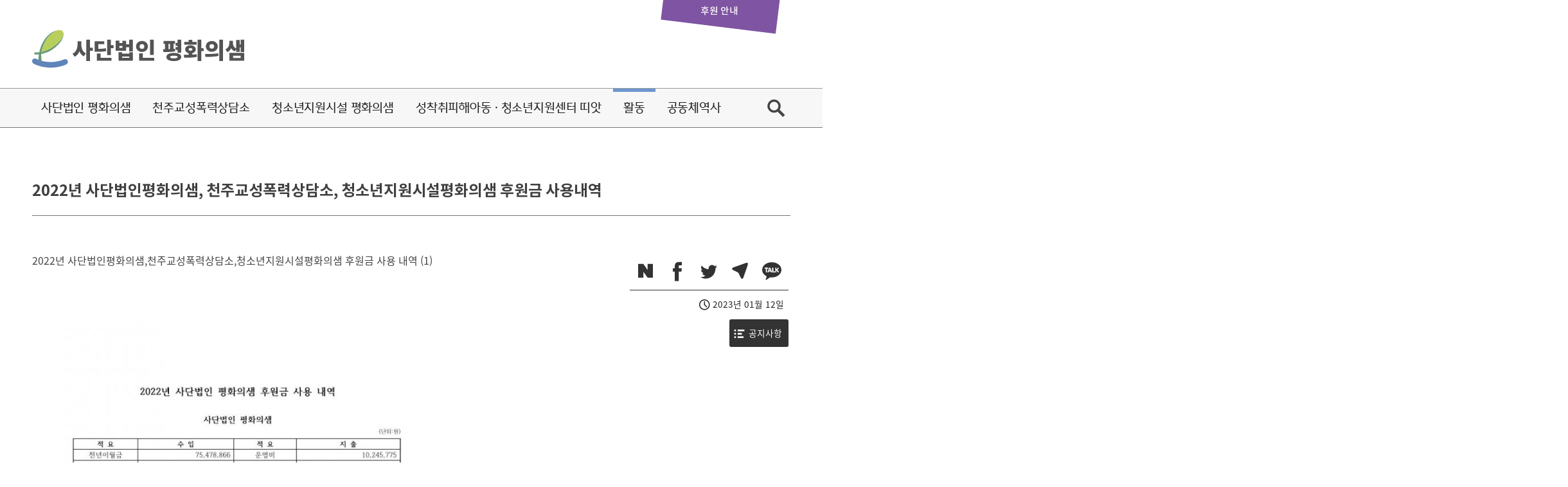

--- FILE ---
content_type: text/html; charset=UTF-8
request_url: https://peacewell.org/2022%EB%85%84-%EC%82%AC%EB%8B%A8%EB%B2%95%EC%9D%B8%ED%8F%89%ED%99%94%EC%9D%98%EC%83%98-%EC%B2%9C%EC%A3%BC%EA%B5%90%EC%84%B1%ED%8F%AD%EB%A0%A5%EC%83%81%EB%8B%B4%EC%86%8C-%EC%B2%AD%EC%86%8C%EB%85%84/
body_size: 45764
content:
<!DOCTYPE html>
<html lang="ko-KR" xmlns:og="http://opengraphprotocol.org/schema/" xmlns:fb="http://www.facebook.com/2008/fbml">
<head>
<meta charset="UTF-8">
<meta name="viewport" content="width=device-width, initial-scale=1, minimum-scale=1, maximum-scale=1, user-scalable=no">
<link rel="apple-touch-icon" sizes="180x180" href="https://peacewell.org/wp-content/themes/peacewell/favicons/apple-touch-icon.png">
<link rel="icon" type="image/png" sizes="32x32" href="https://peacewell.org/wp-content/themes/peacewell/favicons/favicon-32x32.png">
<link rel="icon" type="image/png" sizes="16x16" href="https://peacewell.org/wp-content/themes/peacewell/favicons/favicon-16x16.png">
<link rel="manifest" href="https://peacewell.org/wp-content/themes/peacewell/favicons/site.webmanifest">
<link rel="mask-icon" href="https://peacewell.org/wp-content/themes/peacewell/favicons/safari-pinned-tab.svg" color="#5bbad5">
<meta name="msapplication-TileColor" content="#603cba">
<meta name="theme-color" content="#ffffff">
<title>2022년 사단법인평화의샘, 천주교성폭력상담소, 청소년지원시설평화의샘 후원금 사용내역 &#8211; 사단법인 평화의샘</title>
<meta name='robots' content='max-image-preview:large' />
	<style>img:is([sizes="auto" i], [sizes^="auto," i]) { contain-intrinsic-size: 3000px 1500px }</style>
	<link rel='dns-prefetch' href='//developers.kakao.com' />
<meta property="og:title" content="2022년 사단법인평화의샘, 천주교성폭력상담소, 청소년지원시설평화의샘 후원금 사용내역"/><meta property="og:type" content="article"/><meta property="og:url" content="https://peacewell.org/?p=5698"/><meta property="og:site_name" content="사단법인 평화의샘"/><meta property="og:image" content="https://peacewell.org/wp-content/uploads/2023/01/zvprbbmt8qa-675x450.jpg"/>
<link rel='stylesheet'  href='https://peacewell.org/wp-content/plugins/instagram-feed-pro/css/sbi-styles.min.css?ver=6.5.1' type='text/css' media='all' />
<link rel='stylesheet'  href='https://peacewell.org/wp-includes/css/dist/block-library/style.min.css?ver=6.8.3' type='text/css' media='all' />
<style id='classic-theme-styles-inline-css' type='text/css'>
/*! This file is auto-generated */
.wp-block-button__link{color:#fff;background-color:#32373c;border-radius:9999px;box-shadow:none;text-decoration:none;padding:calc(.667em + 2px) calc(1.333em + 2px);font-size:1.125em}.wp-block-file__button{background:#32373c;color:#fff;text-decoration:none}
</style>
<link rel='stylesheet'  href='https://peacewell.org/wp-content/plugins/mailster/build/form/style-index.css?ver=6.8.3' type='text/css' media='all' />
<style id='global-styles-inline-css' type='text/css'>
:root{--wp--preset--aspect-ratio--square: 1;--wp--preset--aspect-ratio--4-3: 4/3;--wp--preset--aspect-ratio--3-4: 3/4;--wp--preset--aspect-ratio--3-2: 3/2;--wp--preset--aspect-ratio--2-3: 2/3;--wp--preset--aspect-ratio--16-9: 16/9;--wp--preset--aspect-ratio--9-16: 9/16;--wp--preset--color--black: #000000;--wp--preset--color--cyan-bluish-gray: #abb8c3;--wp--preset--color--white: #ffffff;--wp--preset--color--pale-pink: #f78da7;--wp--preset--color--vivid-red: #cf2e2e;--wp--preset--color--luminous-vivid-orange: #ff6900;--wp--preset--color--luminous-vivid-amber: #fcb900;--wp--preset--color--light-green-cyan: #7bdcb5;--wp--preset--color--vivid-green-cyan: #00d084;--wp--preset--color--pale-cyan-blue: #8ed1fc;--wp--preset--color--vivid-cyan-blue: #0693e3;--wp--preset--color--vivid-purple: #9b51e0;--wp--preset--gradient--vivid-cyan-blue-to-vivid-purple: linear-gradient(135deg,rgba(6,147,227,1) 0%,rgb(155,81,224) 100%);--wp--preset--gradient--light-green-cyan-to-vivid-green-cyan: linear-gradient(135deg,rgb(122,220,180) 0%,rgb(0,208,130) 100%);--wp--preset--gradient--luminous-vivid-amber-to-luminous-vivid-orange: linear-gradient(135deg,rgba(252,185,0,1) 0%,rgba(255,105,0,1) 100%);--wp--preset--gradient--luminous-vivid-orange-to-vivid-red: linear-gradient(135deg,rgba(255,105,0,1) 0%,rgb(207,46,46) 100%);--wp--preset--gradient--very-light-gray-to-cyan-bluish-gray: linear-gradient(135deg,rgb(238,238,238) 0%,rgb(169,184,195) 100%);--wp--preset--gradient--cool-to-warm-spectrum: linear-gradient(135deg,rgb(74,234,220) 0%,rgb(151,120,209) 20%,rgb(207,42,186) 40%,rgb(238,44,130) 60%,rgb(251,105,98) 80%,rgb(254,248,76) 100%);--wp--preset--gradient--blush-light-purple: linear-gradient(135deg,rgb(255,206,236) 0%,rgb(152,150,240) 100%);--wp--preset--gradient--blush-bordeaux: linear-gradient(135deg,rgb(254,205,165) 0%,rgb(254,45,45) 50%,rgb(107,0,62) 100%);--wp--preset--gradient--luminous-dusk: linear-gradient(135deg,rgb(255,203,112) 0%,rgb(199,81,192) 50%,rgb(65,88,208) 100%);--wp--preset--gradient--pale-ocean: linear-gradient(135deg,rgb(255,245,203) 0%,rgb(182,227,212) 50%,rgb(51,167,181) 100%);--wp--preset--gradient--electric-grass: linear-gradient(135deg,rgb(202,248,128) 0%,rgb(113,206,126) 100%);--wp--preset--gradient--midnight: linear-gradient(135deg,rgb(2,3,129) 0%,rgb(40,116,252) 100%);--wp--preset--font-size--small: 13px;--wp--preset--font-size--medium: 20px;--wp--preset--font-size--large: 36px;--wp--preset--font-size--x-large: 42px;--wp--preset--spacing--20: 0.44rem;--wp--preset--spacing--30: 0.67rem;--wp--preset--spacing--40: 1rem;--wp--preset--spacing--50: 1.5rem;--wp--preset--spacing--60: 2.25rem;--wp--preset--spacing--70: 3.38rem;--wp--preset--spacing--80: 5.06rem;--wp--preset--shadow--natural: 6px 6px 9px rgba(0, 0, 0, 0.2);--wp--preset--shadow--deep: 12px 12px 50px rgba(0, 0, 0, 0.4);--wp--preset--shadow--sharp: 6px 6px 0px rgba(0, 0, 0, 0.2);--wp--preset--shadow--outlined: 6px 6px 0px -3px rgba(255, 255, 255, 1), 6px 6px rgba(0, 0, 0, 1);--wp--preset--shadow--crisp: 6px 6px 0px rgba(0, 0, 0, 1);}:where(.is-layout-flex){gap: 0.5em;}:where(.is-layout-grid){gap: 0.5em;}body .is-layout-flex{display: flex;}.is-layout-flex{flex-wrap: wrap;align-items: center;}.is-layout-flex > :is(*, div){margin: 0;}body .is-layout-grid{display: grid;}.is-layout-grid > :is(*, div){margin: 0;}:where(.wp-block-columns.is-layout-flex){gap: 2em;}:where(.wp-block-columns.is-layout-grid){gap: 2em;}:where(.wp-block-post-template.is-layout-flex){gap: 1.25em;}:where(.wp-block-post-template.is-layout-grid){gap: 1.25em;}.has-black-color{color: var(--wp--preset--color--black) !important;}.has-cyan-bluish-gray-color{color: var(--wp--preset--color--cyan-bluish-gray) !important;}.has-white-color{color: var(--wp--preset--color--white) !important;}.has-pale-pink-color{color: var(--wp--preset--color--pale-pink) !important;}.has-vivid-red-color{color: var(--wp--preset--color--vivid-red) !important;}.has-luminous-vivid-orange-color{color: var(--wp--preset--color--luminous-vivid-orange) !important;}.has-luminous-vivid-amber-color{color: var(--wp--preset--color--luminous-vivid-amber) !important;}.has-light-green-cyan-color{color: var(--wp--preset--color--light-green-cyan) !important;}.has-vivid-green-cyan-color{color: var(--wp--preset--color--vivid-green-cyan) !important;}.has-pale-cyan-blue-color{color: var(--wp--preset--color--pale-cyan-blue) !important;}.has-vivid-cyan-blue-color{color: var(--wp--preset--color--vivid-cyan-blue) !important;}.has-vivid-purple-color{color: var(--wp--preset--color--vivid-purple) !important;}.has-black-background-color{background-color: var(--wp--preset--color--black) !important;}.has-cyan-bluish-gray-background-color{background-color: var(--wp--preset--color--cyan-bluish-gray) !important;}.has-white-background-color{background-color: var(--wp--preset--color--white) !important;}.has-pale-pink-background-color{background-color: var(--wp--preset--color--pale-pink) !important;}.has-vivid-red-background-color{background-color: var(--wp--preset--color--vivid-red) !important;}.has-luminous-vivid-orange-background-color{background-color: var(--wp--preset--color--luminous-vivid-orange) !important;}.has-luminous-vivid-amber-background-color{background-color: var(--wp--preset--color--luminous-vivid-amber) !important;}.has-light-green-cyan-background-color{background-color: var(--wp--preset--color--light-green-cyan) !important;}.has-vivid-green-cyan-background-color{background-color: var(--wp--preset--color--vivid-green-cyan) !important;}.has-pale-cyan-blue-background-color{background-color: var(--wp--preset--color--pale-cyan-blue) !important;}.has-vivid-cyan-blue-background-color{background-color: var(--wp--preset--color--vivid-cyan-blue) !important;}.has-vivid-purple-background-color{background-color: var(--wp--preset--color--vivid-purple) !important;}.has-black-border-color{border-color: var(--wp--preset--color--black) !important;}.has-cyan-bluish-gray-border-color{border-color: var(--wp--preset--color--cyan-bluish-gray) !important;}.has-white-border-color{border-color: var(--wp--preset--color--white) !important;}.has-pale-pink-border-color{border-color: var(--wp--preset--color--pale-pink) !important;}.has-vivid-red-border-color{border-color: var(--wp--preset--color--vivid-red) !important;}.has-luminous-vivid-orange-border-color{border-color: var(--wp--preset--color--luminous-vivid-orange) !important;}.has-luminous-vivid-amber-border-color{border-color: var(--wp--preset--color--luminous-vivid-amber) !important;}.has-light-green-cyan-border-color{border-color: var(--wp--preset--color--light-green-cyan) !important;}.has-vivid-green-cyan-border-color{border-color: var(--wp--preset--color--vivid-green-cyan) !important;}.has-pale-cyan-blue-border-color{border-color: var(--wp--preset--color--pale-cyan-blue) !important;}.has-vivid-cyan-blue-border-color{border-color: var(--wp--preset--color--vivid-cyan-blue) !important;}.has-vivid-purple-border-color{border-color: var(--wp--preset--color--vivid-purple) !important;}.has-vivid-cyan-blue-to-vivid-purple-gradient-background{background: var(--wp--preset--gradient--vivid-cyan-blue-to-vivid-purple) !important;}.has-light-green-cyan-to-vivid-green-cyan-gradient-background{background: var(--wp--preset--gradient--light-green-cyan-to-vivid-green-cyan) !important;}.has-luminous-vivid-amber-to-luminous-vivid-orange-gradient-background{background: var(--wp--preset--gradient--luminous-vivid-amber-to-luminous-vivid-orange) !important;}.has-luminous-vivid-orange-to-vivid-red-gradient-background{background: var(--wp--preset--gradient--luminous-vivid-orange-to-vivid-red) !important;}.has-very-light-gray-to-cyan-bluish-gray-gradient-background{background: var(--wp--preset--gradient--very-light-gray-to-cyan-bluish-gray) !important;}.has-cool-to-warm-spectrum-gradient-background{background: var(--wp--preset--gradient--cool-to-warm-spectrum) !important;}.has-blush-light-purple-gradient-background{background: var(--wp--preset--gradient--blush-light-purple) !important;}.has-blush-bordeaux-gradient-background{background: var(--wp--preset--gradient--blush-bordeaux) !important;}.has-luminous-dusk-gradient-background{background: var(--wp--preset--gradient--luminous-dusk) !important;}.has-pale-ocean-gradient-background{background: var(--wp--preset--gradient--pale-ocean) !important;}.has-electric-grass-gradient-background{background: var(--wp--preset--gradient--electric-grass) !important;}.has-midnight-gradient-background{background: var(--wp--preset--gradient--midnight) !important;}.has-small-font-size{font-size: var(--wp--preset--font-size--small) !important;}.has-medium-font-size{font-size: var(--wp--preset--font-size--medium) !important;}.has-large-font-size{font-size: var(--wp--preset--font-size--large) !important;}.has-x-large-font-size{font-size: var(--wp--preset--font-size--x-large) !important;}
:where(.wp-block-post-template.is-layout-flex){gap: 1.25em;}:where(.wp-block-post-template.is-layout-grid){gap: 1.25em;}
:where(.wp-block-columns.is-layout-flex){gap: 2em;}:where(.wp-block-columns.is-layout-grid){gap: 2em;}
:root :where(.wp-block-pullquote){font-size: 1.5em;line-height: 1.6;}
</style>
<link rel='stylesheet'  href='https://peacewell.org/wp-content/plugins/contact-form-7-signature-addon/public/css/style.css?ver=4.2.2' type='text/css' media='all' />
<link rel='stylesheet'  href='https://peacewell.org/wp-content/plugins/contact-form-7/includes/css/styles.css?ver=6.1.1' type='text/css' media='all' />
<link rel='stylesheet'  href='https://peacewell.org/wp-content/themes/peacewell/style.css?ver=0.11769' type='text/css' media='all' />
<link rel='stylesheet'  href='https://peacewell.org/wp-content/themes/peacewell/font/genericons.css?ver=3.4.1' type='text/css' media='all' />
<link rel='stylesheet'  href='https://peacewell.org/wp-content/themes/peacewell/css/component.css?ver=0.11891' type='text/css' media='all' />
<link rel='stylesheet'  href='https://peacewell.org/wp-content/themes/peacewell/css/lightbox.css?ver=1.05' type='text/css' media='all' />
<link rel='stylesheet'  href='https://peacewell.org/wp-includes/css/dashicons.min.css?ver=6.8.3' type='text/css' media='all' />
<link rel='stylesheet'  href='https://peacewell.org/wp-content/plugins/cf7-conditional-fields/style.css?ver=2.6.3' type='text/css' media='all' />
<script type="text/javascript" src="https://peacewell.org/wp-content/plugins/contact-form-7-signature-addon/public/js/signature_pad.min.js?ver=4.2.2" id="contact-form-7-signature-addon-signature-js"></script>
<script type="text/javascript" src="https://peacewell.org/wp-includes/js/jquery/jquery.min.js?ver=3.7.1" id="jquery-core-js"></script>
<script type="text/javascript" src="https://peacewell.org/wp-includes/js/jquery/jquery-migrate.min.js?ver=3.4.1" id="jquery-migrate-js"></script>
<script type="text/javascript" src="https://peacewell.org/wp-content/plugins/contact-form-7-signature-addon/public/js/scripts.js?ver=4.2.2" id="contact-form-7-signature-addon-js"></script>
<script type="text/javascript" src="https://peacewell.org/wp-content/themes/peacewell/js/modernizr.custom.js?ver=20141215" id="bouquins-menu-js"></script>
<script type="text/javascript" src="https://peacewell.org/wp-content/themes/peacewell/js/classie.js?ver=20141215" id="bouquins-menu2-js"></script>
<script type="text/javascript" id="simple-likes-public-js-js-extra">
/* <![CDATA[ */
var simpleLikes = {"ajaxurl":"https:\/\/peacewell.org\/wp-admin\/admin-ajax.php","like":"Like","unlike":"Unlike"};
/* ]]> */
</script>
<script type="text/javascript" src="https://peacewell.org/wp-content/themes/peacewell/js/functions.js?ver=0.5" id="simple-likes-public-js-js"></script>
<script type="text/javascript" src="https://developers.kakao.com/sdk/js/kakao.min.js?ver=1.0.0" id="kakao-sdk-js"></script>
<link rel="https://api.w.org/" href="https://peacewell.org/wp-json/" /><link rel="alternate" title="JSON" type="application/json" href="https://peacewell.org/wp-json/wp/v2/posts/5698" /><link rel="alternate" title="oEmbed (JSON)" type="application/json+oembed" href="https://peacewell.org/wp-json/oembed/1.0/embed?url=https%3A%2F%2Fpeacewell.org%2F2022%25eb%2585%2584-%25ec%2582%25ac%25eb%258b%25a8%25eb%25b2%2595%25ec%259d%25b8%25ed%258f%2589%25ed%2599%2594%25ec%259d%2598%25ec%2583%2598-%25ec%25b2%259c%25ec%25a3%25bc%25ea%25b5%2590%25ec%2584%25b1%25ed%258f%25ad%25eb%25a0%25a5%25ec%2583%2581%25eb%258b%25b4%25ec%2586%258c-%25ec%25b2%25ad%25ec%2586%258c%25eb%2585%2584%2F" />
<link rel="alternate" title="oEmbed (XML)" type="text/xml+oembed" href="https://peacewell.org/wp-json/oembed/1.0/embed?url=https%3A%2F%2Fpeacewell.org%2F2022%25eb%2585%2584-%25ec%2582%25ac%25eb%258b%25a8%25eb%25b2%2595%25ec%259d%25b8%25ed%258f%2589%25ed%2599%2594%25ec%259d%2598%25ec%2583%2598-%25ec%25b2%259c%25ec%25a3%25bc%25ea%25b5%2590%25ec%2584%25b1%25ed%258f%25ad%25eb%25a0%25a5%25ec%2583%2581%25eb%258b%25b4%25ec%2586%258c-%25ec%25b2%25ad%25ec%2586%258c%25eb%2585%2584%2F&#038;format=xml" />
<script type="text/javascript">/* <![CDATA[ */var gnupress = {bbs_url:"https://peacewell.org/2022%eb%85%84-%ec%82%ac%eb%8b%a8%eb%b2%95%ec%9d%b8%ed%8f%89%ed%99%94%ec%9d%98%ec%83%98-%ec%b2%9c%ec%a3%bc%ea%b5%90%ec%84%b1%ed%8f%ad%eb%a0%a5%ec%83%81%eb%8b%b4%ec%86%8c-%ec%b2%ad%ec%86%8c%eb%85%84/",is_member:"",is_admin:"",is_mobile:"",bo_table:"",new_url:"https://peacewell.org/newsletter-signup/",ajax_url:"https://peacewell.org/wp-admin/admin-ajax.php"};/* ]]> */</script>
<script>Kakao.init('01ae930480442c9e12a359ebaba017c5')</script>
<link rel="icon" href="https://peacewell.org/wp-content/uploads/2021/05/cropped-파비콘-32x32.png" sizes="32x32" />
<link rel="icon" href="https://peacewell.org/wp-content/uploads/2021/05/cropped-파비콘-192x192.png" sizes="192x192" />
<link rel="apple-touch-icon" href="https://peacewell.org/wp-content/uploads/2021/05/cropped-파비콘-180x180.png" />
<meta name="msapplication-TileImage" content="https://peacewell.org/wp-content/uploads/2021/05/cropped-파비콘-270x270.png" />
<!-- Global site tag (gtag.js) - Google Analytics -->
<script async src="https://www.googletagmanager.com/gtag/js?id=G-WZ9YNH1533"></script>
<script>
  window.dataLayer = window.dataLayer || [];
  function gtag(){dataLayer.push(arguments);}
  gtag('js', new Date());

  gtag('config', 'G-WZ9YNH1533');
</script>
</head>

<body class="wp-singular post-template-default single single-post postid-5698 single-format-standard wp-theme-peacewell" id="une">
<div id="une-container" class="une-container">
	<a class="skip-link screen-reader-text" href="#content">Skip to content</a>

	<header id="masthead" class="une-menu site-header" role="banner">
		<div id="header-inner">

		<div id="site-branding" class="site-branding">
				<h1 class="site-title">사단법인 평화의샘</h1>
		</div><!-- .site-branding -->
			<h2>
            <a href="https://peacewell.org/" accesskey="1">사단법인 평화의샘</a>
            </h2>		
<ul class="top_info">
	<li class="kirikiri"><a href="https://peacewell.org/donation/"><span>후원 안내</span></a></li>
</ul>		

		<nav id="site-navigation" class="main-navigation" role="navigation">
		<div class="main-navigation-inner">


			<ul id="primary-menu" class="menu"><li id="menu-item-1400" class="menu-item menu-item-type-custom menu-item-object-custom menu-item-has-children menu-item-1400"><a>사단법인 평화의샘</a>
<ul class="sub-menu">
	<li id="menu-item-1393" class="menu-item menu-item-type-post_type menu-item-object-page menu-item-1393"><a href="https://peacewell.org/%ea%b8%b0%ea%b4%80%ec%86%8c%ea%b0%9c/">기관소개</a></li>
	<li id="menu-item-8421" class="menu-item menu-item-type-post_type menu-item-object-page menu-item-8421"><a href="https://peacewell.org/%eb%b9%84%ec%a0%84%ec%84%a0%ec%96%b8%eb%ac%b8/">비전선언문</a></li>
	<li id="menu-item-1395" class="menu-item menu-item-type-post_type menu-item-object-page menu-item-1395"><a href="https://peacewell.org/%ec%97%b0%ed%98%81/">연혁</a></li>
</ul>
</li>
<li id="menu-item-1397" class="menu-item menu-item-type-post_type menu-item-object-page menu-item-1397"><a href="https://peacewell.org/%ec%b2%9c%ec%a3%bc%ea%b5%90%ec%84%b1%ed%8f%ad%eb%a0%a5%ec%83%81%eb%8b%b4%ec%86%8c/">천주교성폭력상담소</a></li>
<li id="menu-item-1398" class="menu-item menu-item-type-post_type menu-item-object-page menu-item-1398"><a href="https://peacewell.org/%ec%b2%ad%ec%86%8c%eb%85%84%ec%a7%80%ec%9b%90%ec%8b%9c%ec%84%a4-%ed%8f%89%ed%99%94%ec%9d%98%ec%83%98/">청소년지원시설 평화의샘</a></li>
<li id="menu-item-1394" class="menu-item menu-item-type-post_type menu-item-object-page menu-item-1394"><a href="https://peacewell.org/%ec%95%84%eb%8f%99%c2%b7%ec%b2%ad%ec%86%8c%eb%85%84%ec%a7%80%ec%9b%90%ec%84%bc%ed%84%b0-%eb%9d%a0%ec%95%97/">성착취피해아동·청소년지원센터 띠앗</a></li>
<li id="menu-item-1399" class="menu-item menu-item-type-custom menu-item-object-custom menu-item-has-children menu-item-1399"><a>활동</a>
<ul class="sub-menu">
	<li id="menu-item-1401" class="menu-item menu-item-type-taxonomy menu-item-object-category current-post-ancestor current-menu-parent current-post-parent menu-item-1401"><a href="https://peacewell.org/notice/">공지사항</a></li>
	<li id="menu-item-1403" class="menu-item menu-item-type-taxonomy menu-item-object-category menu-item-has-children menu-item-1403"><a href="https://peacewell.org/action/">활동소식</a>
	<ul class="sub-menu">
		<li id="menu-item-1404" class="menu-item menu-item-type-taxonomy menu-item-object-category menu-item-1404"><a href="https://peacewell.org/action/peacewell/">사단법인 평화의샘</a></li>
		<li id="menu-item-1405" class="menu-item menu-item-type-taxonomy menu-item-object-category menu-item-1405"><a href="https://peacewell.org/action/center/">아동·청소년지원센터 띠앗</a></li>
		<li id="menu-item-1406" class="menu-item menu-item-type-taxonomy menu-item-object-category menu-item-1406"><a href="https://peacewell.org/action/counsel/">천주교성폭력상담소</a></li>
		<li id="menu-item-1407" class="menu-item menu-item-type-taxonomy menu-item-object-category menu-item-1407"><a href="https://peacewell.org/action/youth/">청소년지원시설 평화의샘</a></li>
	</ul>
</li>
	<li id="menu-item-1402" class="menu-item menu-item-type-taxonomy menu-item-object-category menu-item-1402"><a href="https://peacewell.org/newsletter/">뉴스레터</a></li>
</ul>
</li>
<li id="menu-item-6511" class="menu-item menu-item-type-taxonomy menu-item-object-category menu-item-has-children menu-item-6511"><a href="https://peacewell.org/history/">공동체역사</a>
<ul class="sub-menu">
	<li id="menu-item-6513" class="menu-item menu-item-type-taxonomy menu-item-object-category menu-item-6513"><a href="https://peacewell.org/history/25y/">25년</a></li>
	<li id="menu-item-6512" class="menu-item menu-item-type-taxonomy menu-item-object-category menu-item-6512"><a href="https://peacewell.org/history/10y/">10년</a></li>
</ul>
</li>
</ul>
<aside id="top-search" class="top_search">
<form role="search" method="get" autocomplete="off" class="search-form" action="https://peacewell.org/" onsubmit="return fsearchbox_submit(this);">
				<label>
					<span class="screen-reader-text">검색:</span>
					<input type="search" class="search-field" placeholder="검색어를 입력하세요 …" value="" name="s">
				</label>
				<input type="submit" class="search-submit" value="검색"><span class="icon-search"></span>
</form>
            <script>
            function fsearchbox_submit(f) 
            {
                if (f.s.value.length < 1) {
                    alert("검색어는 한글자 이상 입력하십시오.");
                    f.s.select();
                    f.s.focus();
                    return false;
                } 

                return true;
            }
            </script>
</aside>
 
		</div>

 
		<div id="progress-bar" class="progress-bar"></div>
		</nav><!-- #site-navigation -->

		</div><!-- #header-inner-->
	</header><!-- #masthead -->

	<div id="une-pusher">
		<div id="une-effect" class="column">
		<button class="nav-menu">메뉴열기<span></span></button>
		</div>
	<div class="une-content">
	<div class="une-content-inner">
		<div id="hd_wrapper">
		<div id="logo">
            <a href="https://peacewell.org/">사단법인 평화의샘</a>
		</div>
		</div><!--hd_wrapper-->			
	<div id="content" class="site-content">

	<div id="primary" class="content-area">
		<main id="main" class="site-main" role="main">

		<article id="post-5698" class="post-5698 post type-post status-publish format-standard has-post-thumbnail hentry category-notice">

	<header class="entry-header">
		<h1 class="entry-title">2022년 사단법인평화의샘, 천주교성폭력상담소, 청소년지원시설평화의샘 후원금 사용내역</h1>
				
	</header><!-- .entry-header -->

			
			<div class="entry-content">
			
		<p><a class="unknown" href="https://peacewell.org/2022%eb%85%84-%ec%82%ac%eb%8b%a8%eb%b2%95%ec%9d%b8%ed%8f%89%ed%99%94%ec%9d%98%ec%83%98-%ec%b2%9c%ec%a3%bc%ea%b5%90%ec%84%b1%ed%8f%ad%eb%a0%a5%ec%83%81%eb%8b%b4%ec%86%8c-%ec%b2%ad%ec%86%8c%eb%85%84/2022%eb%85%84-%ec%82%ac%eb%8b%a8%eb%b2%95%ec%9d%b8%ed%8f%89%ed%99%94%ec%9d%98%ec%83%98%ec%b2%9c%ec%a3%bc%ea%b5%90%ec%84%b1%ed%8f%ad%eb%a0%a5%ec%83%81%eb%8b%b4%ec%86%8c%ec%b2%ad%ec%86%8c%eb%85%84-4/" rel="attachment wp-att-5699">2022년 사단법인평화의샘,천주교성폭력상담소,청소년지원시설평화의샘 후원금 사용 내역 (1)</a></p>
<p>&nbsp;</p>
<p><a class="unknown" href="https://peacewell.org/2022%eb%85%84-%ec%82%ac%eb%8b%a8%eb%b2%95%ec%9d%b8%ed%8f%89%ed%99%94%ec%9d%98%ec%83%98-%ec%b2%9c%ec%a3%bc%ea%b5%90%ec%84%b1%ed%8f%ad%eb%a0%a5%ec%83%81%eb%8b%b4%ec%86%8c-%ec%b2%ad%ec%86%8c%eb%85%84/2022%eb%85%84-%ec%82%ac%eb%8b%a8%eb%b2%95%ec%9d%b8%ed%8f%89%ed%99%94%ec%9d%98%ec%83%98%ec%b2%9c%ec%a3%bc%ea%b5%90%ec%84%b1%ed%8f%ad%eb%a0%a5%ec%83%81%eb%8b%b4%ec%86%8c%ec%b2%ad%ec%86%8c%eb%85%84-5/" rel="attachment wp-att-5702"><img fetchpriority="high" decoding="async" class="alignnone size-large wp-image-5702" src="https://peacewell.org/wp-content/uploads/2023/01/2022년-사단법인평화의샘천주교성폭력상담소청소년지원시설평화의샘-후원금-사용-내역-1_1-724x1024.jpg" alt="" width="640" height="905" srcset="https://peacewell.org/wp-content/uploads/2023/01/2022년-사단법인평화의샘천주교성폭력상담소청소년지원시설평화의샘-후원금-사용-내역-1_1-724x1024.jpg 724w, https://peacewell.org/wp-content/uploads/2023/01/2022년-사단법인평화의샘천주교성폭력상담소청소년지원시설평화의샘-후원금-사용-내역-1_1-212x300.jpg 212w, https://peacewell.org/wp-content/uploads/2023/01/2022년-사단법인평화의샘천주교성폭력상담소청소년지원시설평화의샘-후원금-사용-내역-1_1-768x1086.jpg 768w, https://peacewell.org/wp-content/uploads/2023/01/2022년-사단법인평화의샘천주교성폭력상담소청소년지원시설평화의샘-후원금-사용-내역-1_1-318x450.jpg 318w, https://peacewell.org/wp-content/uploads/2023/01/2022년-사단법인평화의샘천주교성폭력상담소청소년지원시설평화의샘-후원금-사용-내역-1_1.jpg 793w" sizes="(max-width: 640px) 100vw, 640px" /></a></p>
		<div id="sidenav" class="snsplus">
<div class="side-meta">
		<div data-tooltip="네이버 공유" class="sns-button sns-naver" onclick="return sns_share('naver', 'https://peacewell.org/?p=5698', '2022년 사단법인평화의샘, 천주교성폭력상담소, 청소년지원시설평화의샘 후원금 사용내역');">
	</div>
		<div data-tooltip="페이스북 공유" class="sns-button sns-facebook" onclick="return sns_share('facebook', 'https://peacewell.org/?p=5698', '2022년 사단법인평화의샘, 천주교성폭력상담소, 청소년지원시설평화의샘 후원금 사용내역');">
	</div>
		<div data-tooltip="트위터 공유" class="sns-button sns-twitter" onclick="return sns_share('twitter', 'https://peacewell.org/?p=5698', '2022년 사단법인평화의샘, 천주교성폭력상담소, 청소년지원시설평화의샘 후원금 사용내역');">
	</div>
		<div data-tooltip="텔레그램 공유" class="sns-button sns-telegram" onclick="return sns_share('telegram', 'https://peacewell.org/?p=5698', '2022년 사단법인평화의샘, 천주교성폭력상담소, 청소년지원시설평화의샘 후원금 사용내역');">
	</div>
		<div data-tooltip="카카오톡 공유" class="sns-button sns-kakaotalk" onclick="return sns_share('kakaotalk', 'https://peacewell.org/?p=5698', '2022년 사단법인평화의샘, 천주교성폭력상담소, 청소년지원시설평화의샘 후원금 사용내역');">
	</div>
		
				
			<span class="byline"> <span class="author vcard"><p class="url fn n">사단법인평화의샘</p></span></span><span class="posted-on side-right"><a href="https://peacewell.org/2022%eb%85%84-%ec%82%ac%eb%8b%a8%eb%b2%95%ec%9d%b8%ed%8f%89%ed%99%94%ec%9d%98%ec%83%98-%ec%b2%9c%ec%a3%bc%ea%b5%90%ec%84%b1%ed%8f%ad%eb%a0%a5%ec%83%81%eb%8b%b4%ec%86%8c-%ec%b2%ad%ec%86%8c%eb%85%84/" rel="bookmark"><time class="entry-date published" datetime="2023-01-12T13:29:41+09:00">2023년 01월 12일</time><time class="updated" datetime="2023-01-12T13:39:04+09:00">2023년 01월 12일</time></a></span><a href='/notice/page/5' class='cat-list side'>공지사항</a>		
				</div><!-- .side-meta -->
</div>
		
			</div><!-- .entry-content -->	
			

	
	<footer class="entry-footer">
		<span class="cat-links">Posted in <a href="https://peacewell.org/notice/" rel="category tag">공지사항</a></span>		
			
	</footer><!-- .entry-footer -->
		
	<script>
jQuery(document).ready(function(){
var scroll = 0;
var stickyheader = jQuery('header#masthead').height();
var stickyOffset = jQuery( 'article' ).height();

jQuery(window).scroll(function(){
  var sticky = jQuery('#sidenav'),
      scroll = jQuery(window).scrollTop();
    
  if (stickyheader  >= scroll || scroll >= stickyOffset) sticky.removeClass('fixed');
  else sticky.addClass('fixed');
//  if (scroll >= stickyOffset) sticky.addClass('fixed');
//  else sticky.removeClass('fixed');
});

});	
</script>

</article><!-- #post-## -->

		 
		 	

	

	<nav class="navigation post-navigation" aria-label="글 탐색">
		<h2 class="screen-reader-text">글 탐색</h2>
		<div class="nav-links"><div class="nav-previous"><a href="https://peacewell.org/%ec%84%b1%ec%b0%a9%ec%b7%a8-%ed%94%bc%ed%95%b4-%ec%95%84%eb%8f%99-%ec%b2%ad%ec%86%8c%eb%85%84%ec%a7%80%ec%9b%90%ec%84%bc%ed%84%b0-%eb%9d%a0%ec%95%97-%ec%8b%a0%ea%b7%9c-%ed%99%9c%eb%8f%99%ea%b0%80/" rel="prev"><span class="meta-nav" aria-hidden="true">이전</span> <span class="screen-reader-text">이전 글:</span> <span class="post-title">성착취 피해 아동 청소년지원센터 띠앗 신규 활동가 채용공고</span><span class="post-thumb" style="background-image:url(https://peacewell.org/wp-content/uploads/2023/01/2023활동가모집-1-150x150.png)"></span></a></div><div class="nav-next"><a href="https://peacewell.org/2022%eb%85%84-%ec%b2%ad%ec%86%8c%eb%85%84%ec%a7%80%ec%9b%90%ec%8b%9c%ec%84%a4-%ed%8f%89%ed%99%94%ec%9d%98%ec%83%98-%ed%9b%84%ec%9b%90-%ea%b8%89%ec%8b%9d-%eb%b0%8f-%eb%b3%b4%ec%a1%b0%ea%b8%88/" rel="next"><span class="meta-nav" aria-hidden="true">다음</span> <span class="screen-reader-text">다음 글:</span> <span class="post-title">2022년 청소년지원시설 평화의샘 후원, 급식 및 보조금 예결산서</span><span class="post-thumb" style="background-image:url(https://peacewell.org/wp-content/uploads/2023/01/0j8thhzfose-150x150.jpg)"></span></a></div></div>
	</nav>		</main><!-- #main -->
	</div><!-- #primary -->

 
 

	</div><!-- #content -->
		
<ul id="government">
<li><a class="mogef" title="여성가족부" href="http://www.mogef.go.kr" target="_blank">여성가족부</a></li>
<li><a class="seoul" title="서울특별시" href="https://www.seoul.go.kr" target="_blank">서울특별시</a></li>
<li><a class="humanrights" title="국가인권위원회" href="https://www.humanrights.go.kr" target="_blank">국가인권위원회</a></li>
<li><a class="women1366" title="여성긴급전화 1366" href="https://www.women1366.kr" target="_blank">여성긴급전화 1366</a></li>
<li><a class="stop" title="한국여성인권진흥원" href="https://www.stop.or.kr" target="_blank">한국여성인권진흥원</a></li>
</ul>
	<footer id="colophon" class="site-footer" role="contentinfo">
	<div class="bg-overlay"></div>
	<div id="footer-contact">
<h5 class="contact">사단법인 평화의샘</h5>
											<div class="col-sm-6 col-md-3 footer-sidebar-wrap">
							<aside id="mailster_signup-2" class="widget widget_mailster_signup"><div class="mailster-widget mailster-widget-signup"><style id='mailster-form-default' type='text/css'>.mailster-embeded-form body{background:0;padding:0;margin:0}.mailster-embeded-form .mailster-form-body{padding:5px !important;margin:auto !important}.mailster-form-wrap{max-width:100%;max-height:95%;min-width:100px;-webkit-overflow-scrolling:touch}.mailster-form{margin-bottom:20px;position:relative}.mailster-form:before{content:'';position:absolute;display:block;height:100%;width:100%;z-index:1;background-repeat:no-repeat;background-position:center center;background-size:20px 20px;background-image:url('https://peacewell.org/wp-content/plugins/mailster/assets/css/../img/loading.gif');visibility:hidden;opacity:0;transition:opacity .15s ease-in-out}.mailster-form.loading:before{opacity:1;visibility:visible}@media only screen and (-webkit-min-device-pixel-ratio:2),only screen and (min-resolution:192dpi){.mailster-form:before{background-image:url('https://peacewell.org/wp-content/plugins/mailster/assets/css/../img/loading_2x.gif')}}.mailster-form:after,.mailster-form-fields:after{content:'.';visibility:hidden;display:block;height:0;clear:both}.mailster-form .mailster-form-fields{transition:all .15s ease-in-out}.mailster-form.completed .mailster-form-fields{height:0;min-height:0;opacity:0;overflow:hidden}.mailster-form,.mailster-form .input,.mailster-form .mailster-form-info{width:100%;box-sizing:border-box}.mailster-embeded-form .mailster-form{margin-bottom:3px}.mailster-form .mailster-wrapper{position:relative;margin-bottom:2px;transition:opacity .15s ease-in-out}.mailster-form.loading .mailster-wrapper{opacity:.2}.mailster-form textarea.input{resize:vertical;height:150px}.mailster-form li{list-style:none !important;margin-left:0;padding-left:0}span.mailster-required{font-size:120%;font-weight:700;color:#bf4d4d}.mailster-lists-wrapper ul{list-style:none;margin-left:0;padding-left:0}.mailster-lists-wrapper ul li{margin-left:0}.mailster-list-description{color:inherit;display:block;margin-left:25px;font-size:.8em}.mailster-form-info{height:0;border-radius:2px;padding:5px;margin-bottom:4px;color:#fff;padding:9px 16px;transition:all .2s;-webkit-transform:scale(0);-moz-transform:scale(0);-ms-transform:scale(0);transform:scale(0)}.mailster-form.loading .mailster-form-info{opacity:0}.mailster-form-info a{color:#fff}.mailster-form-info.success,.mailster-form-info.error{display:block;height:100%;-webkit-transform:scale(1);-moz-transform:scale(1);-ms-transform:scale(1);transform:scale(1)}.mailster-form .error input,.mailster-form .error select,.mailster-form .error textarea{outline:2px solid #bf4d4d;outline-offset:0}.mailster-form-info.error{background:#bf4d4d}.mailster-form-info.success{background-color:#6fbf4d;text-align:center}.mailster-form-info ul,.mailster-form .mailster-form-info p{margin:0;padding:0;max-width:initial}.mailster-form-info ul li{color:inherit;margin-left:0}.mailster-submit-wrapper{margin-top:6px}.mailster-form .submit-button{cursor:pointer}.mailster-form .submit-button:focus{outline:0}</style><form action="https://peacewell.org/mailster/subscribe" method="post" class="mailster-form mailster-form-submit mailster-ajax-form mailster-in-widget mailster-form-1" novalidate><input name="_action" type="hidden" value="subscribe">
<input name="_timestamp" type="hidden" value="1769602680">
<input name="_referer" type="hidden" value="https://peacewell.org/2022%EB%85%84-%EC%82%AC%EB%8B%A8%EB%B2%95%EC%9D%B8%ED%8F%89%ED%99%94%EC%9D%98%EC%83%98-%EC%B2%9C%EC%A3%BC%EA%B5%90%EC%84%B1%ED%8F%AD%EB%A0%A5%EC%83%81%EB%8B%B4%EC%86%8C-%EC%B2%AD%EC%86%8C%EB%85%84/">
<input name="_nonce" type="hidden" value="069ec0ba31">
<input name="formid" type="hidden" value="1">
<div class="mailster-form-fields">
<div class="mailster-wrapper mailster-firstname-wrapper"><input id="mailster-firstname-1" name="firstname" type="text" value="" placeholder="이름" class="input mailster-firstname mailster-required" aria-required="true" aria-label="이름"></div>
<div class="mailster-wrapper mailster-email-wrapper"><input id="mailster-email-1" name="email" type="email" value="" placeholder="이메일" class="input mailster-email mailster-required" aria-required="true" aria-label="이메일" spellcheck="false"></div>
<div class="mailster-wrapper mailster-submit-wrapper form-submit"><input name="submit" type="submit" value="뉴스레터 구독" class="submit-button button" aria-label="뉴스레터 구독"></div>
</div>
</form>
</div></aside>						</div>
						

	
<div class="contact-info">

<p class="eloomail"><span>이메일</span> w-peace98@hanmail.net</p>
<p class="phone"><span>전화</span> 02-825-1277</p>
<p class="fax"><span>팩스</span> 02-825-1292</p>
<p class="address"><span>주소</span> 서울시 동작구 상도로 15마길 8-13</p>
<br />
<p class="cms rainbow"><a href="/donation/">후원 안내</a></p>
</div>


</div>

<div class="footer-bottom">

<div class="footer-bottom-inner">
	<div class="footer-social">
	<a class="insta" href="https://www.instagram.com/peacewell_98/">사단법인 평화의샘 인스타그램</a>
	<a class="feed" href="/feed">평화의샘 RSS</a></div>
  	<ul>
	  	<!--li><a href="/provision/">회원가입약관</a></li>				
	  	<li><a href="/privacy/">개인정보보호정책</a></li-->
	  	<!--li><a href="#accessible" accesskey="0">웹접근성</a></li-->
	  	<!--li><a href="#sitemap" accesskey="2">사이트맵</a></li-->
 
<li><a href="https://peacewell.org/wp-login.php">로그인</a></li>
		
		</ul>  
</div>	
</div>	
 					
	</footer><!-- #colophon -->
			</div><!-- /une-content-inner -->
		</div><!-- /une-content -->	
	</div><!-- #une-pusher -->
</div><!-- #une-container -->
<div class="overlay"></div>
<div id="way-to-peacewell" class="modal-box">
  <header><a class="js-modal-close close">×</a>
    <h3>사단법인 평화의샘 오시는 길</h3>
  </header>
  <div class="modal-body">
    <h4>주소</h4>
<p>서울시 동작구 상도로 15마길 8-13<br>
	<a href="https://map.naver.com/v5/entry/place/35743250?placePath=%2Fhome&c=14129817.6646755,4509532.0775486,15,0,0,0,dh" class="navermap" target="_blank">네이버 지도</a>
	<a href="https://place.map.kakao.com/10853734" class="kakaomap" target="_blank">카카오 지도</a><br><br> </p>
<h4>지하철 <small><a href="https://map.kakao.com/?subwayId=SES2742" target="_blank">장승배기역</a></small></h4>
<div class="busstop"><span class="line sub">7호선</span> 장승배기역 4번 출구 (도보 8분)
</div>
<br/>	
<h4>버스정류장 <small><a href="https://map.kakao.com/?busStopId=11200541042" target="_blank">상도초등학교입구(20150) | 131m</a></small></h4>
<div class="busstop"><p>상도초등학교입구 버스정류장</p>
<ul>
<li><span class="line blue">간선</span> 152<span class="number">|</span>504<span class="number">|</span>654<span class="number">|</span>753<span class="number">|</span>N15(심야)</li>
<li><span class="line green">지선</span> 5516<span class="number">|</span>5536<span class="number">|</span>6515</li>
</ul>
</div>

<br/>
  </div>
  <footer> <a class="btn btn-small js-modal-close">닫기</a> </footer>
</div>

<script type="speculationrules">
{"prefetch":[{"source":"document","where":{"and":[{"href_matches":"\/*"},{"not":{"href_matches":["\/wp-*.php","\/wp-admin\/*","\/wp-content\/uploads\/*","\/wp-content\/*","\/wp-content\/plugins\/*","\/wp-content\/themes\/peacewell\/*","\/*\\?(.+)"]}},{"not":{"selector_matches":"a[rel~=\"nofollow\"]"}},{"not":{"selector_matches":".no-prefetch, .no-prefetch a"}}]},"eagerness":"conservative"}]}
</script>
<!-- Custom Feeds for Instagram JS -->
<script type="text/javascript">
var sbiajaxurl = "https://peacewell.org/wp-admin/admin-ajax.php";

</script>
<script type="text/javascript" src="https://peacewell.org/wp-content/plugins/mailster/assets/js/form.min.js?ver=4.1.12" id="mailster-form-js"></script>
<script type="text/javascript" src="https://peacewell.org/wp-includes/js/dist/hooks.min.js?ver=4d63a3d491d11ffd8ac6" id="wp-hooks-js"></script>
<script type="text/javascript" src="https://peacewell.org/wp-includes/js/dist/i18n.min.js?ver=5e580eb46a90c2b997e6" id="wp-i18n-js"></script>
<script type="text/javascript" id="wp-i18n-js-after">
/* <![CDATA[ */
wp.i18n.setLocaleData( { 'text direction\u0004ltr': [ 'ltr' ] } );
/* ]]> */
</script>
<script type="text/javascript" src="https://peacewell.org/wp-content/plugins/contact-form-7/includes/swv/js/index.js?ver=6.1.1" id="swv-js"></script>
<script type="text/javascript" id="contact-form-7-js-translations">
/* <![CDATA[ */
( function( domain, translations ) {
	var localeData = translations.locale_data[ domain ] || translations.locale_data.messages;
	localeData[""].domain = domain;
	wp.i18n.setLocaleData( localeData, domain );
} )( "contact-form-7", {"translation-revision-date":"2025-08-06 07:49:51+0000","generator":"GlotPress\/4.0.1","domain":"messages","locale_data":{"messages":{"":{"domain":"messages","plural-forms":"nplurals=1; plural=0;","lang":"ko_KR"},"This contact form is placed in the wrong place.":["\uc774 \ubb38\uc758 \uc591\uc2dd\uc774 \uc798\ubabb\ub41c \uc704\uce58\uc5d0 \ubc30\uce58\ub418\uc5c8\uc2b5\ub2c8\ub2e4."],"Error:":["\uc624\ub958:"]}},"comment":{"reference":"includes\/js\/index.js"}} );
/* ]]> */
</script>
<script type="text/javascript" id="contact-form-7-js-before">
/* <![CDATA[ */
var wpcf7 = {
    "api": {
        "root": "https:\/\/peacewell.org\/wp-json\/",
        "namespace": "contact-form-7\/v1"
    }
};
/* ]]> */
</script>
<script type="text/javascript" src="https://peacewell.org/wp-content/plugins/contact-form-7/includes/js/index.js?ver=6.1.1" id="contact-form-7-js"></script>
<script type="text/javascript" src="https://peacewell.org/wp-content/themes/peacewell/js/navigation.js?ver=20151215" id="bouquins-navigation-js"></script>
<script type="text/javascript" src="https://peacewell.org/wp-content/themes/peacewell/js/skip-link-focus-fix.js?ver=20151215" id="bouquins-skip-link-focus-fix-js"></script>
<script type="text/javascript" src="https://peacewell.org/wp-content/themes/peacewell/js/scrollMonitor.js?ver=20151215" id="bouquins-scroll-fixed-js"></script>
<script type="text/javascript" src="https://peacewell.org/wp-content/themes/peacewell/js/scrollCustom.js?ver=20171216" id="bouquins-scroll-fixed2-js"></script>
<script type="text/javascript" id="bouquins-script-js-extra">
/* <![CDATA[ */
var ajax_posts = {"ajaxurl":"https:\/\/peacewell.org\/wp-admin\/admin-ajax.php","noposts":"No older posts found"};
/* ]]> */
</script>
<script type="text/javascript" src="https://peacewell.org/wp-content/themes/peacewell/js/loadmore.js?ver=20161119" id="bouquins-script-js"></script>
<script type="text/javascript" src="https://peacewell.org/wp-content/themes/peacewell/js/snap.svg-min.js?ver=20141119" id="bouquins-snap-js"></script>
<script type="text/javascript" src="https://peacewell.org/wp-content/themes/peacewell/js/UneMenuEffect.js?ver=20191114.3" id="bouquins-une-menu-js"></script>
<script type="text/javascript" id="sns-share-buttons-js-extra">
/* <![CDATA[ */
var sns_share_settings = {"version":"1.0.0","default_img_src":""};
/* ]]> */
</script>
<script type="text/javascript" src="https://peacewell.org/wp-content/plugins/sns-share-buttons/js/sns-buttons.js?ver=1.0.0" id="sns-share-buttons-js"></script>
<script type="text/javascript" id="wpcf7cf-scripts-js-extra">
/* <![CDATA[ */
var wpcf7cf_global_settings = {"ajaxurl":"https:\/\/peacewell.org\/wp-admin\/admin-ajax.php"};
/* ]]> */
</script>
<script type="text/javascript" src="https://peacewell.org/wp-content/plugins/cf7-conditional-fields/js/scripts.js?ver=2.6.3" id="wpcf7cf-scripts-js"></script>
<script type="text/javascript" src="https://www.google.com/recaptcha/api.js?render=6LcqYnwUAAAAABLV8wCF0OGS1ljjKVIKYjeU5MJo&amp;ver=3.0" id="google-recaptcha-js"></script>
<script type="text/javascript" src="https://peacewell.org/wp-includes/js/dist/vendor/wp-polyfill.min.js?ver=3.15.0" id="wp-polyfill-js"></script>
<script type="text/javascript" id="wpcf7-recaptcha-js-before">
/* <![CDATA[ */
var wpcf7_recaptcha = {
    "sitekey": "6LcqYnwUAAAAABLV8wCF0OGS1ljjKVIKYjeU5MJo",
    "actions": {
        "homepage": "homepage",
        "contactform": "contactform"
    }
};
/* ]]> */
</script>
<script type="text/javascript" src="https://peacewell.org/wp-content/plugins/contact-form-7/modules/recaptcha/index.js?ver=6.1.1" id="wpcf7-recaptcha-js"></script>
<script>
// 프로그레스 바
jQuery(window).load(function(){
  jQuery(window).scroll(function() {
    var wintop = jQuery(window).scrollTop(), docheight = jQuery('body').height(), winheight = jQuery(window).height(), articleheight= jQuery('article').height();
    console.log(wintop);
    var totalScroll = (wintop/(docheight-winheight))*100;
    // var bottomScroll = (docheight/(articleheight + 126))*100;
	if (totalScroll > 95 ) jQuery('#sidenav').addClass('bottom-fixed'); 
	if (totalScroll < 95 ) jQuery('#sidenav').removeClass('bottom-fixed'); 
    console.log("total scroll" + totalScroll);
    jQuery(".progress-bar").css("width",totalScroll+"%");
  });

});

jQuery('#site-navigation li ul.sub-menu li a').click(function(){
  jQuery('body').toggleClass('une-menu-open'); 
});	
// 메뉴 네비게이션
jQuery('#primary-menu li.current-menu-item a, #primary-menu li.current-post-ancestor a').parents('li').addClass('current-post-ancestor arrow-active');
jQuery('#primary-menu li.current-menu-item a, #primary-menu li.current-post-ancestor a').parents('ul').addClass('visible');


jQuery(function(){
var appendthis =  ("<div class='modal-overlay js-modal-close'></div>");

	jQuery('a[data-modal-id]').click(function(e) {
		e.preventDefault();
    jQuery("body").append(appendthis);
    jQuery(".modal-overlay").fadeTo(500, 0.7);
    //jQuery(".js-modalbox").fadeIn(500);
		var modalBox = jQuery(this).attr('data-modal-id');
		jQuery('#'+modalBox).fadeIn(jQuery(this).data());
		jQuery('.overlay').addClass('show');
	});  
  
jQuery(".js-modal-close, .modal-overlay, .overlay").click(function() {
    jQuery(".modal-box, .modal-overlay").fadeOut(500, function() {
        jQuery(".modal-overlay").remove();
		jQuery('.overlay').removeClass('show');		
    });
 
});


jQuery(window).resize();

});
</script>
<script>
jQuery(function() {
	
//jQuery(document).on('click', 'button.nav-menu', function(e) {
 
jQuery('#primary-menu li:has(ul)').on("click", function(e) {
if (jQuery(this).children("ul").toggleClass("visible"), jQuery(this).toggleClass( "arrow-active" ) ); 
});  // 우선 테스트	



}); 
</script>
</body>
</html>

--- FILE ---
content_type: text/html; charset=utf-8
request_url: https://www.google.com/recaptcha/api2/anchor?ar=1&k=6LcqYnwUAAAAABLV8wCF0OGS1ljjKVIKYjeU5MJo&co=aHR0cHM6Ly9wZWFjZXdlbGwub3JnOjQ0Mw..&hl=en&v=N67nZn4AqZkNcbeMu4prBgzg&size=invisible&anchor-ms=20000&execute-ms=30000&cb=rinps8tzlk3r
body_size: 48619
content:
<!DOCTYPE HTML><html dir="ltr" lang="en"><head><meta http-equiv="Content-Type" content="text/html; charset=UTF-8">
<meta http-equiv="X-UA-Compatible" content="IE=edge">
<title>reCAPTCHA</title>
<style type="text/css">
/* cyrillic-ext */
@font-face {
  font-family: 'Roboto';
  font-style: normal;
  font-weight: 400;
  font-stretch: 100%;
  src: url(//fonts.gstatic.com/s/roboto/v48/KFO7CnqEu92Fr1ME7kSn66aGLdTylUAMa3GUBHMdazTgWw.woff2) format('woff2');
  unicode-range: U+0460-052F, U+1C80-1C8A, U+20B4, U+2DE0-2DFF, U+A640-A69F, U+FE2E-FE2F;
}
/* cyrillic */
@font-face {
  font-family: 'Roboto';
  font-style: normal;
  font-weight: 400;
  font-stretch: 100%;
  src: url(//fonts.gstatic.com/s/roboto/v48/KFO7CnqEu92Fr1ME7kSn66aGLdTylUAMa3iUBHMdazTgWw.woff2) format('woff2');
  unicode-range: U+0301, U+0400-045F, U+0490-0491, U+04B0-04B1, U+2116;
}
/* greek-ext */
@font-face {
  font-family: 'Roboto';
  font-style: normal;
  font-weight: 400;
  font-stretch: 100%;
  src: url(//fonts.gstatic.com/s/roboto/v48/KFO7CnqEu92Fr1ME7kSn66aGLdTylUAMa3CUBHMdazTgWw.woff2) format('woff2');
  unicode-range: U+1F00-1FFF;
}
/* greek */
@font-face {
  font-family: 'Roboto';
  font-style: normal;
  font-weight: 400;
  font-stretch: 100%;
  src: url(//fonts.gstatic.com/s/roboto/v48/KFO7CnqEu92Fr1ME7kSn66aGLdTylUAMa3-UBHMdazTgWw.woff2) format('woff2');
  unicode-range: U+0370-0377, U+037A-037F, U+0384-038A, U+038C, U+038E-03A1, U+03A3-03FF;
}
/* math */
@font-face {
  font-family: 'Roboto';
  font-style: normal;
  font-weight: 400;
  font-stretch: 100%;
  src: url(//fonts.gstatic.com/s/roboto/v48/KFO7CnqEu92Fr1ME7kSn66aGLdTylUAMawCUBHMdazTgWw.woff2) format('woff2');
  unicode-range: U+0302-0303, U+0305, U+0307-0308, U+0310, U+0312, U+0315, U+031A, U+0326-0327, U+032C, U+032F-0330, U+0332-0333, U+0338, U+033A, U+0346, U+034D, U+0391-03A1, U+03A3-03A9, U+03B1-03C9, U+03D1, U+03D5-03D6, U+03F0-03F1, U+03F4-03F5, U+2016-2017, U+2034-2038, U+203C, U+2040, U+2043, U+2047, U+2050, U+2057, U+205F, U+2070-2071, U+2074-208E, U+2090-209C, U+20D0-20DC, U+20E1, U+20E5-20EF, U+2100-2112, U+2114-2115, U+2117-2121, U+2123-214F, U+2190, U+2192, U+2194-21AE, U+21B0-21E5, U+21F1-21F2, U+21F4-2211, U+2213-2214, U+2216-22FF, U+2308-230B, U+2310, U+2319, U+231C-2321, U+2336-237A, U+237C, U+2395, U+239B-23B7, U+23D0, U+23DC-23E1, U+2474-2475, U+25AF, U+25B3, U+25B7, U+25BD, U+25C1, U+25CA, U+25CC, U+25FB, U+266D-266F, U+27C0-27FF, U+2900-2AFF, U+2B0E-2B11, U+2B30-2B4C, U+2BFE, U+3030, U+FF5B, U+FF5D, U+1D400-1D7FF, U+1EE00-1EEFF;
}
/* symbols */
@font-face {
  font-family: 'Roboto';
  font-style: normal;
  font-weight: 400;
  font-stretch: 100%;
  src: url(//fonts.gstatic.com/s/roboto/v48/KFO7CnqEu92Fr1ME7kSn66aGLdTylUAMaxKUBHMdazTgWw.woff2) format('woff2');
  unicode-range: U+0001-000C, U+000E-001F, U+007F-009F, U+20DD-20E0, U+20E2-20E4, U+2150-218F, U+2190, U+2192, U+2194-2199, U+21AF, U+21E6-21F0, U+21F3, U+2218-2219, U+2299, U+22C4-22C6, U+2300-243F, U+2440-244A, U+2460-24FF, U+25A0-27BF, U+2800-28FF, U+2921-2922, U+2981, U+29BF, U+29EB, U+2B00-2BFF, U+4DC0-4DFF, U+FFF9-FFFB, U+10140-1018E, U+10190-1019C, U+101A0, U+101D0-101FD, U+102E0-102FB, U+10E60-10E7E, U+1D2C0-1D2D3, U+1D2E0-1D37F, U+1F000-1F0FF, U+1F100-1F1AD, U+1F1E6-1F1FF, U+1F30D-1F30F, U+1F315, U+1F31C, U+1F31E, U+1F320-1F32C, U+1F336, U+1F378, U+1F37D, U+1F382, U+1F393-1F39F, U+1F3A7-1F3A8, U+1F3AC-1F3AF, U+1F3C2, U+1F3C4-1F3C6, U+1F3CA-1F3CE, U+1F3D4-1F3E0, U+1F3ED, U+1F3F1-1F3F3, U+1F3F5-1F3F7, U+1F408, U+1F415, U+1F41F, U+1F426, U+1F43F, U+1F441-1F442, U+1F444, U+1F446-1F449, U+1F44C-1F44E, U+1F453, U+1F46A, U+1F47D, U+1F4A3, U+1F4B0, U+1F4B3, U+1F4B9, U+1F4BB, U+1F4BF, U+1F4C8-1F4CB, U+1F4D6, U+1F4DA, U+1F4DF, U+1F4E3-1F4E6, U+1F4EA-1F4ED, U+1F4F7, U+1F4F9-1F4FB, U+1F4FD-1F4FE, U+1F503, U+1F507-1F50B, U+1F50D, U+1F512-1F513, U+1F53E-1F54A, U+1F54F-1F5FA, U+1F610, U+1F650-1F67F, U+1F687, U+1F68D, U+1F691, U+1F694, U+1F698, U+1F6AD, U+1F6B2, U+1F6B9-1F6BA, U+1F6BC, U+1F6C6-1F6CF, U+1F6D3-1F6D7, U+1F6E0-1F6EA, U+1F6F0-1F6F3, U+1F6F7-1F6FC, U+1F700-1F7FF, U+1F800-1F80B, U+1F810-1F847, U+1F850-1F859, U+1F860-1F887, U+1F890-1F8AD, U+1F8B0-1F8BB, U+1F8C0-1F8C1, U+1F900-1F90B, U+1F93B, U+1F946, U+1F984, U+1F996, U+1F9E9, U+1FA00-1FA6F, U+1FA70-1FA7C, U+1FA80-1FA89, U+1FA8F-1FAC6, U+1FACE-1FADC, U+1FADF-1FAE9, U+1FAF0-1FAF8, U+1FB00-1FBFF;
}
/* vietnamese */
@font-face {
  font-family: 'Roboto';
  font-style: normal;
  font-weight: 400;
  font-stretch: 100%;
  src: url(//fonts.gstatic.com/s/roboto/v48/KFO7CnqEu92Fr1ME7kSn66aGLdTylUAMa3OUBHMdazTgWw.woff2) format('woff2');
  unicode-range: U+0102-0103, U+0110-0111, U+0128-0129, U+0168-0169, U+01A0-01A1, U+01AF-01B0, U+0300-0301, U+0303-0304, U+0308-0309, U+0323, U+0329, U+1EA0-1EF9, U+20AB;
}
/* latin-ext */
@font-face {
  font-family: 'Roboto';
  font-style: normal;
  font-weight: 400;
  font-stretch: 100%;
  src: url(//fonts.gstatic.com/s/roboto/v48/KFO7CnqEu92Fr1ME7kSn66aGLdTylUAMa3KUBHMdazTgWw.woff2) format('woff2');
  unicode-range: U+0100-02BA, U+02BD-02C5, U+02C7-02CC, U+02CE-02D7, U+02DD-02FF, U+0304, U+0308, U+0329, U+1D00-1DBF, U+1E00-1E9F, U+1EF2-1EFF, U+2020, U+20A0-20AB, U+20AD-20C0, U+2113, U+2C60-2C7F, U+A720-A7FF;
}
/* latin */
@font-face {
  font-family: 'Roboto';
  font-style: normal;
  font-weight: 400;
  font-stretch: 100%;
  src: url(//fonts.gstatic.com/s/roboto/v48/KFO7CnqEu92Fr1ME7kSn66aGLdTylUAMa3yUBHMdazQ.woff2) format('woff2');
  unicode-range: U+0000-00FF, U+0131, U+0152-0153, U+02BB-02BC, U+02C6, U+02DA, U+02DC, U+0304, U+0308, U+0329, U+2000-206F, U+20AC, U+2122, U+2191, U+2193, U+2212, U+2215, U+FEFF, U+FFFD;
}
/* cyrillic-ext */
@font-face {
  font-family: 'Roboto';
  font-style: normal;
  font-weight: 500;
  font-stretch: 100%;
  src: url(//fonts.gstatic.com/s/roboto/v48/KFO7CnqEu92Fr1ME7kSn66aGLdTylUAMa3GUBHMdazTgWw.woff2) format('woff2');
  unicode-range: U+0460-052F, U+1C80-1C8A, U+20B4, U+2DE0-2DFF, U+A640-A69F, U+FE2E-FE2F;
}
/* cyrillic */
@font-face {
  font-family: 'Roboto';
  font-style: normal;
  font-weight: 500;
  font-stretch: 100%;
  src: url(//fonts.gstatic.com/s/roboto/v48/KFO7CnqEu92Fr1ME7kSn66aGLdTylUAMa3iUBHMdazTgWw.woff2) format('woff2');
  unicode-range: U+0301, U+0400-045F, U+0490-0491, U+04B0-04B1, U+2116;
}
/* greek-ext */
@font-face {
  font-family: 'Roboto';
  font-style: normal;
  font-weight: 500;
  font-stretch: 100%;
  src: url(//fonts.gstatic.com/s/roboto/v48/KFO7CnqEu92Fr1ME7kSn66aGLdTylUAMa3CUBHMdazTgWw.woff2) format('woff2');
  unicode-range: U+1F00-1FFF;
}
/* greek */
@font-face {
  font-family: 'Roboto';
  font-style: normal;
  font-weight: 500;
  font-stretch: 100%;
  src: url(//fonts.gstatic.com/s/roboto/v48/KFO7CnqEu92Fr1ME7kSn66aGLdTylUAMa3-UBHMdazTgWw.woff2) format('woff2');
  unicode-range: U+0370-0377, U+037A-037F, U+0384-038A, U+038C, U+038E-03A1, U+03A3-03FF;
}
/* math */
@font-face {
  font-family: 'Roboto';
  font-style: normal;
  font-weight: 500;
  font-stretch: 100%;
  src: url(//fonts.gstatic.com/s/roboto/v48/KFO7CnqEu92Fr1ME7kSn66aGLdTylUAMawCUBHMdazTgWw.woff2) format('woff2');
  unicode-range: U+0302-0303, U+0305, U+0307-0308, U+0310, U+0312, U+0315, U+031A, U+0326-0327, U+032C, U+032F-0330, U+0332-0333, U+0338, U+033A, U+0346, U+034D, U+0391-03A1, U+03A3-03A9, U+03B1-03C9, U+03D1, U+03D5-03D6, U+03F0-03F1, U+03F4-03F5, U+2016-2017, U+2034-2038, U+203C, U+2040, U+2043, U+2047, U+2050, U+2057, U+205F, U+2070-2071, U+2074-208E, U+2090-209C, U+20D0-20DC, U+20E1, U+20E5-20EF, U+2100-2112, U+2114-2115, U+2117-2121, U+2123-214F, U+2190, U+2192, U+2194-21AE, U+21B0-21E5, U+21F1-21F2, U+21F4-2211, U+2213-2214, U+2216-22FF, U+2308-230B, U+2310, U+2319, U+231C-2321, U+2336-237A, U+237C, U+2395, U+239B-23B7, U+23D0, U+23DC-23E1, U+2474-2475, U+25AF, U+25B3, U+25B7, U+25BD, U+25C1, U+25CA, U+25CC, U+25FB, U+266D-266F, U+27C0-27FF, U+2900-2AFF, U+2B0E-2B11, U+2B30-2B4C, U+2BFE, U+3030, U+FF5B, U+FF5D, U+1D400-1D7FF, U+1EE00-1EEFF;
}
/* symbols */
@font-face {
  font-family: 'Roboto';
  font-style: normal;
  font-weight: 500;
  font-stretch: 100%;
  src: url(//fonts.gstatic.com/s/roboto/v48/KFO7CnqEu92Fr1ME7kSn66aGLdTylUAMaxKUBHMdazTgWw.woff2) format('woff2');
  unicode-range: U+0001-000C, U+000E-001F, U+007F-009F, U+20DD-20E0, U+20E2-20E4, U+2150-218F, U+2190, U+2192, U+2194-2199, U+21AF, U+21E6-21F0, U+21F3, U+2218-2219, U+2299, U+22C4-22C6, U+2300-243F, U+2440-244A, U+2460-24FF, U+25A0-27BF, U+2800-28FF, U+2921-2922, U+2981, U+29BF, U+29EB, U+2B00-2BFF, U+4DC0-4DFF, U+FFF9-FFFB, U+10140-1018E, U+10190-1019C, U+101A0, U+101D0-101FD, U+102E0-102FB, U+10E60-10E7E, U+1D2C0-1D2D3, U+1D2E0-1D37F, U+1F000-1F0FF, U+1F100-1F1AD, U+1F1E6-1F1FF, U+1F30D-1F30F, U+1F315, U+1F31C, U+1F31E, U+1F320-1F32C, U+1F336, U+1F378, U+1F37D, U+1F382, U+1F393-1F39F, U+1F3A7-1F3A8, U+1F3AC-1F3AF, U+1F3C2, U+1F3C4-1F3C6, U+1F3CA-1F3CE, U+1F3D4-1F3E0, U+1F3ED, U+1F3F1-1F3F3, U+1F3F5-1F3F7, U+1F408, U+1F415, U+1F41F, U+1F426, U+1F43F, U+1F441-1F442, U+1F444, U+1F446-1F449, U+1F44C-1F44E, U+1F453, U+1F46A, U+1F47D, U+1F4A3, U+1F4B0, U+1F4B3, U+1F4B9, U+1F4BB, U+1F4BF, U+1F4C8-1F4CB, U+1F4D6, U+1F4DA, U+1F4DF, U+1F4E3-1F4E6, U+1F4EA-1F4ED, U+1F4F7, U+1F4F9-1F4FB, U+1F4FD-1F4FE, U+1F503, U+1F507-1F50B, U+1F50D, U+1F512-1F513, U+1F53E-1F54A, U+1F54F-1F5FA, U+1F610, U+1F650-1F67F, U+1F687, U+1F68D, U+1F691, U+1F694, U+1F698, U+1F6AD, U+1F6B2, U+1F6B9-1F6BA, U+1F6BC, U+1F6C6-1F6CF, U+1F6D3-1F6D7, U+1F6E0-1F6EA, U+1F6F0-1F6F3, U+1F6F7-1F6FC, U+1F700-1F7FF, U+1F800-1F80B, U+1F810-1F847, U+1F850-1F859, U+1F860-1F887, U+1F890-1F8AD, U+1F8B0-1F8BB, U+1F8C0-1F8C1, U+1F900-1F90B, U+1F93B, U+1F946, U+1F984, U+1F996, U+1F9E9, U+1FA00-1FA6F, U+1FA70-1FA7C, U+1FA80-1FA89, U+1FA8F-1FAC6, U+1FACE-1FADC, U+1FADF-1FAE9, U+1FAF0-1FAF8, U+1FB00-1FBFF;
}
/* vietnamese */
@font-face {
  font-family: 'Roboto';
  font-style: normal;
  font-weight: 500;
  font-stretch: 100%;
  src: url(//fonts.gstatic.com/s/roboto/v48/KFO7CnqEu92Fr1ME7kSn66aGLdTylUAMa3OUBHMdazTgWw.woff2) format('woff2');
  unicode-range: U+0102-0103, U+0110-0111, U+0128-0129, U+0168-0169, U+01A0-01A1, U+01AF-01B0, U+0300-0301, U+0303-0304, U+0308-0309, U+0323, U+0329, U+1EA0-1EF9, U+20AB;
}
/* latin-ext */
@font-face {
  font-family: 'Roboto';
  font-style: normal;
  font-weight: 500;
  font-stretch: 100%;
  src: url(//fonts.gstatic.com/s/roboto/v48/KFO7CnqEu92Fr1ME7kSn66aGLdTylUAMa3KUBHMdazTgWw.woff2) format('woff2');
  unicode-range: U+0100-02BA, U+02BD-02C5, U+02C7-02CC, U+02CE-02D7, U+02DD-02FF, U+0304, U+0308, U+0329, U+1D00-1DBF, U+1E00-1E9F, U+1EF2-1EFF, U+2020, U+20A0-20AB, U+20AD-20C0, U+2113, U+2C60-2C7F, U+A720-A7FF;
}
/* latin */
@font-face {
  font-family: 'Roboto';
  font-style: normal;
  font-weight: 500;
  font-stretch: 100%;
  src: url(//fonts.gstatic.com/s/roboto/v48/KFO7CnqEu92Fr1ME7kSn66aGLdTylUAMa3yUBHMdazQ.woff2) format('woff2');
  unicode-range: U+0000-00FF, U+0131, U+0152-0153, U+02BB-02BC, U+02C6, U+02DA, U+02DC, U+0304, U+0308, U+0329, U+2000-206F, U+20AC, U+2122, U+2191, U+2193, U+2212, U+2215, U+FEFF, U+FFFD;
}
/* cyrillic-ext */
@font-face {
  font-family: 'Roboto';
  font-style: normal;
  font-weight: 900;
  font-stretch: 100%;
  src: url(//fonts.gstatic.com/s/roboto/v48/KFO7CnqEu92Fr1ME7kSn66aGLdTylUAMa3GUBHMdazTgWw.woff2) format('woff2');
  unicode-range: U+0460-052F, U+1C80-1C8A, U+20B4, U+2DE0-2DFF, U+A640-A69F, U+FE2E-FE2F;
}
/* cyrillic */
@font-face {
  font-family: 'Roboto';
  font-style: normal;
  font-weight: 900;
  font-stretch: 100%;
  src: url(//fonts.gstatic.com/s/roboto/v48/KFO7CnqEu92Fr1ME7kSn66aGLdTylUAMa3iUBHMdazTgWw.woff2) format('woff2');
  unicode-range: U+0301, U+0400-045F, U+0490-0491, U+04B0-04B1, U+2116;
}
/* greek-ext */
@font-face {
  font-family: 'Roboto';
  font-style: normal;
  font-weight: 900;
  font-stretch: 100%;
  src: url(//fonts.gstatic.com/s/roboto/v48/KFO7CnqEu92Fr1ME7kSn66aGLdTylUAMa3CUBHMdazTgWw.woff2) format('woff2');
  unicode-range: U+1F00-1FFF;
}
/* greek */
@font-face {
  font-family: 'Roboto';
  font-style: normal;
  font-weight: 900;
  font-stretch: 100%;
  src: url(//fonts.gstatic.com/s/roboto/v48/KFO7CnqEu92Fr1ME7kSn66aGLdTylUAMa3-UBHMdazTgWw.woff2) format('woff2');
  unicode-range: U+0370-0377, U+037A-037F, U+0384-038A, U+038C, U+038E-03A1, U+03A3-03FF;
}
/* math */
@font-face {
  font-family: 'Roboto';
  font-style: normal;
  font-weight: 900;
  font-stretch: 100%;
  src: url(//fonts.gstatic.com/s/roboto/v48/KFO7CnqEu92Fr1ME7kSn66aGLdTylUAMawCUBHMdazTgWw.woff2) format('woff2');
  unicode-range: U+0302-0303, U+0305, U+0307-0308, U+0310, U+0312, U+0315, U+031A, U+0326-0327, U+032C, U+032F-0330, U+0332-0333, U+0338, U+033A, U+0346, U+034D, U+0391-03A1, U+03A3-03A9, U+03B1-03C9, U+03D1, U+03D5-03D6, U+03F0-03F1, U+03F4-03F5, U+2016-2017, U+2034-2038, U+203C, U+2040, U+2043, U+2047, U+2050, U+2057, U+205F, U+2070-2071, U+2074-208E, U+2090-209C, U+20D0-20DC, U+20E1, U+20E5-20EF, U+2100-2112, U+2114-2115, U+2117-2121, U+2123-214F, U+2190, U+2192, U+2194-21AE, U+21B0-21E5, U+21F1-21F2, U+21F4-2211, U+2213-2214, U+2216-22FF, U+2308-230B, U+2310, U+2319, U+231C-2321, U+2336-237A, U+237C, U+2395, U+239B-23B7, U+23D0, U+23DC-23E1, U+2474-2475, U+25AF, U+25B3, U+25B7, U+25BD, U+25C1, U+25CA, U+25CC, U+25FB, U+266D-266F, U+27C0-27FF, U+2900-2AFF, U+2B0E-2B11, U+2B30-2B4C, U+2BFE, U+3030, U+FF5B, U+FF5D, U+1D400-1D7FF, U+1EE00-1EEFF;
}
/* symbols */
@font-face {
  font-family: 'Roboto';
  font-style: normal;
  font-weight: 900;
  font-stretch: 100%;
  src: url(//fonts.gstatic.com/s/roboto/v48/KFO7CnqEu92Fr1ME7kSn66aGLdTylUAMaxKUBHMdazTgWw.woff2) format('woff2');
  unicode-range: U+0001-000C, U+000E-001F, U+007F-009F, U+20DD-20E0, U+20E2-20E4, U+2150-218F, U+2190, U+2192, U+2194-2199, U+21AF, U+21E6-21F0, U+21F3, U+2218-2219, U+2299, U+22C4-22C6, U+2300-243F, U+2440-244A, U+2460-24FF, U+25A0-27BF, U+2800-28FF, U+2921-2922, U+2981, U+29BF, U+29EB, U+2B00-2BFF, U+4DC0-4DFF, U+FFF9-FFFB, U+10140-1018E, U+10190-1019C, U+101A0, U+101D0-101FD, U+102E0-102FB, U+10E60-10E7E, U+1D2C0-1D2D3, U+1D2E0-1D37F, U+1F000-1F0FF, U+1F100-1F1AD, U+1F1E6-1F1FF, U+1F30D-1F30F, U+1F315, U+1F31C, U+1F31E, U+1F320-1F32C, U+1F336, U+1F378, U+1F37D, U+1F382, U+1F393-1F39F, U+1F3A7-1F3A8, U+1F3AC-1F3AF, U+1F3C2, U+1F3C4-1F3C6, U+1F3CA-1F3CE, U+1F3D4-1F3E0, U+1F3ED, U+1F3F1-1F3F3, U+1F3F5-1F3F7, U+1F408, U+1F415, U+1F41F, U+1F426, U+1F43F, U+1F441-1F442, U+1F444, U+1F446-1F449, U+1F44C-1F44E, U+1F453, U+1F46A, U+1F47D, U+1F4A3, U+1F4B0, U+1F4B3, U+1F4B9, U+1F4BB, U+1F4BF, U+1F4C8-1F4CB, U+1F4D6, U+1F4DA, U+1F4DF, U+1F4E3-1F4E6, U+1F4EA-1F4ED, U+1F4F7, U+1F4F9-1F4FB, U+1F4FD-1F4FE, U+1F503, U+1F507-1F50B, U+1F50D, U+1F512-1F513, U+1F53E-1F54A, U+1F54F-1F5FA, U+1F610, U+1F650-1F67F, U+1F687, U+1F68D, U+1F691, U+1F694, U+1F698, U+1F6AD, U+1F6B2, U+1F6B9-1F6BA, U+1F6BC, U+1F6C6-1F6CF, U+1F6D3-1F6D7, U+1F6E0-1F6EA, U+1F6F0-1F6F3, U+1F6F7-1F6FC, U+1F700-1F7FF, U+1F800-1F80B, U+1F810-1F847, U+1F850-1F859, U+1F860-1F887, U+1F890-1F8AD, U+1F8B0-1F8BB, U+1F8C0-1F8C1, U+1F900-1F90B, U+1F93B, U+1F946, U+1F984, U+1F996, U+1F9E9, U+1FA00-1FA6F, U+1FA70-1FA7C, U+1FA80-1FA89, U+1FA8F-1FAC6, U+1FACE-1FADC, U+1FADF-1FAE9, U+1FAF0-1FAF8, U+1FB00-1FBFF;
}
/* vietnamese */
@font-face {
  font-family: 'Roboto';
  font-style: normal;
  font-weight: 900;
  font-stretch: 100%;
  src: url(//fonts.gstatic.com/s/roboto/v48/KFO7CnqEu92Fr1ME7kSn66aGLdTylUAMa3OUBHMdazTgWw.woff2) format('woff2');
  unicode-range: U+0102-0103, U+0110-0111, U+0128-0129, U+0168-0169, U+01A0-01A1, U+01AF-01B0, U+0300-0301, U+0303-0304, U+0308-0309, U+0323, U+0329, U+1EA0-1EF9, U+20AB;
}
/* latin-ext */
@font-face {
  font-family: 'Roboto';
  font-style: normal;
  font-weight: 900;
  font-stretch: 100%;
  src: url(//fonts.gstatic.com/s/roboto/v48/KFO7CnqEu92Fr1ME7kSn66aGLdTylUAMa3KUBHMdazTgWw.woff2) format('woff2');
  unicode-range: U+0100-02BA, U+02BD-02C5, U+02C7-02CC, U+02CE-02D7, U+02DD-02FF, U+0304, U+0308, U+0329, U+1D00-1DBF, U+1E00-1E9F, U+1EF2-1EFF, U+2020, U+20A0-20AB, U+20AD-20C0, U+2113, U+2C60-2C7F, U+A720-A7FF;
}
/* latin */
@font-face {
  font-family: 'Roboto';
  font-style: normal;
  font-weight: 900;
  font-stretch: 100%;
  src: url(//fonts.gstatic.com/s/roboto/v48/KFO7CnqEu92Fr1ME7kSn66aGLdTylUAMa3yUBHMdazQ.woff2) format('woff2');
  unicode-range: U+0000-00FF, U+0131, U+0152-0153, U+02BB-02BC, U+02C6, U+02DA, U+02DC, U+0304, U+0308, U+0329, U+2000-206F, U+20AC, U+2122, U+2191, U+2193, U+2212, U+2215, U+FEFF, U+FFFD;
}

</style>
<link rel="stylesheet" type="text/css" href="https://www.gstatic.com/recaptcha/releases/N67nZn4AqZkNcbeMu4prBgzg/styles__ltr.css">
<script nonce="bSTTrAeYg9y41nJodHWlog" type="text/javascript">window['__recaptcha_api'] = 'https://www.google.com/recaptcha/api2/';</script>
<script type="text/javascript" src="https://www.gstatic.com/recaptcha/releases/N67nZn4AqZkNcbeMu4prBgzg/recaptcha__en.js" nonce="bSTTrAeYg9y41nJodHWlog">
      
    </script></head>
<body><div id="rc-anchor-alert" class="rc-anchor-alert"></div>
<input type="hidden" id="recaptcha-token" value="[base64]">
<script type="text/javascript" nonce="bSTTrAeYg9y41nJodHWlog">
      recaptcha.anchor.Main.init("[\x22ainput\x22,[\x22bgdata\x22,\x22\x22,\[base64]/[base64]/[base64]/[base64]/[base64]/[base64]/KGcoTywyNTMsTy5PKSxVRyhPLEMpKTpnKE8sMjUzLEMpLE8pKSxsKSksTykpfSxieT1mdW5jdGlvbihDLE8sdSxsKXtmb3IobD0odT1SKEMpLDApO08+MDtPLS0pbD1sPDw4fFooQyk7ZyhDLHUsbCl9LFVHPWZ1bmN0aW9uKEMsTyl7Qy5pLmxlbmd0aD4xMDQ/[base64]/[base64]/[base64]/[base64]/[base64]/[base64]/[base64]\\u003d\x22,\[base64]\\u003d\\u003d\x22,\x22wosEOzE0wrkOIMKUw7zCv2XDglXCrBXClsOgw6d1wqvDnsKnwr/CjBVzasO/wrnDksKlwp0wMEjDisOvwqEZVcKYw7nCiMOdw43Ds8Kmw4vDuQzDi8KywqZ5w6Rsw5wEA8OcQ8KWwqtLL8KHw4bCq8OHw7cbfA0rdD/[base64]/wrMCdgTCmcOrw5lBLRPDkWR9w4TCqcOtw6fCmiXDiXXDucKjwokUw5U1fBYJw6rCoAfCi8KNwrhCw7HCqcOoSMORwqVSwqxzwrrDr3/Dk8OhKHTDh8OAw5LDmcO9T8K2w6lWwqQeYW4tLRtGDX3DhUt9wpMuw43DjsK4w4/[base64]/bmvCm8OEYMOvw7jDkMOQa1nDu3UWw4jDhsKDVzTCkcOOwr7DhH3Cv8OwaMO4dcOMccKUw6HCq8O6KsO7wophw55iNcOww6pMwrcIb2V4wqZxw6/DrsOIwrlPwqjCs8OBwodfw4DDqUvDjMOPwpzDlXYJbsKtw5LDlVBgw6hjeMO6w4MSCMKOJzV5w5QiesO5GiwZw7QYw5xzwqNsbSJRGAjDucOdVjjClR0Pw53DlcKdw6PDn17DvF3Ch8Knw40ew7nDnGVMOMO/w78tw6LCixzDoTDDlsOiw47ChwvCmsOBwrfDvWHDtMOnwq/CnsKFwr3Dq1MSTsOKw4ojw6vCpMOMVnvCssODZ0TDrg/DujQywrrDjA7DrH7DjMK6Dk3ChMKzw4FkX8KSCQIILxTDvnIcwrxTATPDnUzDm8OCw70nwq96w6FpPMONwqppP8KNwq4ufBIHw7TDrsOdOsODVTknwoFXQsOMwptQBDtdw7HDh8O6w7UfbE/Cr8OzIcOzwqPChsKBw57DmhfCucK4JQ/DnH/CgELDpztYBsKhwqvCly7CsnYfQhLDnDEfw7LDi8OPC0k/[base64]/DhsOdBMOEFnkNw4LCtUgcwo5ifsOwwp/[base64]/[base64]/diJvUX/CgsOhwo3Cu0MEw6NrwpPDqMKCasK7w43DsC1EwokjYmXDiX7DgDgRwq8vcmTCsBwIwqkUw7EWHsOfOX5ZwrI2YsOcbRkGw7Z3w7DCimc8w4V/w7JGw4bDhR5yADx7E8KSZsK2M8KJWWMlTcOHwofCk8OFw7QVOcKYEsK/w7DDvMOOKsO1w6jDvVRTOsKyVkA3WsKEwqp6SGPDlMKSwoxqSXBvwqdmf8O/wqNmXcOYwozDnl8UR3cew6g9wrsvO0IZY8O0e8K3DxbDqMOuwoHCgVd9OMKpbgAawq/DjMKZIsKBU8Kgwr9cwofCmDUcwqERYnXDiUU4w6kCMUDCtcOGRD5aZnDDjMOMZwjCuRHDhjV7WiFwwq/Dl3LDq1R/wpXDug4wwr4iwrMaFcOGw6RLNU7DucK/w6tWESAYFsOPw4HDn0ksOBTDuh7CjMOAwolIw5LDjh3DsMOkB8OiwrjCmsOKw59Uw6tPw5XDusOowptPwrVswqDCgsOSHsONQ8KVYH4/DMK2w77CmcOeEMKww7/CsXDDgMK/dy3DrMORCDlTwptzUMOmbMOpD8OsNsKtwpzDvw5TwotUwrsIwqs1wpjCnsKuwqXCj2HDkmfCnX9cZcKbZMOUwoJyw5fDnCvDu8OBesOcw58kQTUhw7IZwpkJTMKSw60bOjk0w5vCgnISSsOOdXTCnxAxwqpncg/DgMKMScOEw6vDhG40w5bCrsKKeAzDmUpPw78HP8K/WsOCRghqB8KUw53DvMOXYhxOSSsVwq7CkQDCs23DncOmUjQlX8KwNMOewqtvCsOHw4bCvirDtg/CpR3CnGR8w4trKH98w6XCpsKRchjDvcOEw6jCpHJZw48jw5XDoiXCucKSIcKRwq3DkcKjw7TCknfDvcONwqNzO2/DjMKpwrHDvR56w7ZBBg3DpCoxWsKRwpzCl215w6VvBQ/DucK5UVtwcV8dw53Co8OfYkPDoDYnwrMnw5jCjMOCRMOSH8Kaw7lkw4NlH8KCwp7Cj8KOYgrCt3PDpSkowq/CuBtUFsKbFixPJU9OwovDpMKKJ3NZWDrCgsKQwqRvw7nCq8OlJMO3RcKXw4vClV92BkTDoQwFwqN1w77DrMOrHBouwrfCu29Aw6jCs8OODsOtVcKrWhl/w57DgS7CtXvCtns0f8KZw6wSWzwUwoNwXy3CvQ1PKcKqwqjCsUJww6fCvynCoMOmwrbDgC/DlcKsFsKzw5nChQLDjcOSwpzCskPDoSBewpYJwpkUHkbCs8Olwr3Dh8OsXsOXESHCjcKKbDs2w5E5QDLCjB7Cn05NEcOkalzCtl3CvMOVwr/[base64]/[base64]/[base64]/[base64]/fG1hfsOIXSjCtsOkLj0sw7oCworDtMOYw6PCoMOCwp7CuixGw67Cp8Ojwq9dwqDDmwF2wr/Dg8K4w49RwrYtDsKMLsKSw6/DhhxbfioowojDnMOmwp/CjHfCp1/DvQ3Dq2PChQjCnFEWwrI2RBHCq8KDw6TCqMKIwp9dEDPClsKCw4LDuElhI8KMw4TCtzFiwrNqJV83wrgIDUTDpiQfw5oCcVJQwqXCtUUxwpBvEMKuaTjDkmXDm8O9w7/Di8K5WcKYwrkbwpPCmcK7wrklK8OfwpjCrMKRAMK8WQbDkMOuIw/DhW5PP8KXwofCt8OpZcKiT8KUwrDCqWHDrUnDo0HClBPCrcOeOihKw6Vdw7TCpsKeK3LCoFXCjz8Kw6/DpMONEMK3wq1Hw6VxwpzDhsOhT8KxMk/CisOCw7jDoS3Cn0vDpsKqw5lOAcOZS10sFMK0NMKbK8K2PRYBHcKpwr0xE2fCgsKMSMOmw7crwrwLZVdNw4MBwr7Ci8K4ScKnwrU6w5TDt8KLwqHDknYkd8KIwofDpF/Cl8OfwodMwpxVwqnDjsKIw6rClms5w7Jjw4YOw4zCuEHDmVZ3bkN3L8KvwpgPf8OAw7PDr2LDrsOPw6FKbMK6bnPCoMO2XjIofjcjwqZ2wrlyb17DgcOpemXDmMKrAnV3wptOMcOuw6fDlQPCvQjDignDocKrw5rCuMOlcsODa2fDsStuwp4WN8O2w4EUwrEGTMO4Wi/DkcKRP8Kcw5/Cv8O9RWsVG8OjwofDgG9Xw5jComnCvMOfFsO3PwvDojvDtTHCrcOhdWPDqBYQwqN9BmcKJcOawrtAKMKMw4TCk0zCoFjDtcKOw57DtjJyw5XDgSN3KsKAwpfDqTXDni1aw6bCqnQOwo/Cn8KiY8OsSsKNw6DCkEJXSzLColJFwrgtUVLCnxw+w73CjsOyRFNrw59ewrViwq05w7Q+csOxeMONwrBiw7tRR1LCglUYD8ObwpDCsTZqwrg8w7/DkcOwI8KEEcOrNxwywp1rwqzCoMOyIsKvBHBdCsOlMB/CuGnDmW/DssKuRMOWw6F2IcOww7PCs0FawpvDtsOiUMKMwrvClyfCl1Z1wooHw7piwqZPwrlDw7d8Y8OpUMOYw6HCusK7GcKrJWLDjCIdZ8OAwonDm8OUw6ViY8O6OsOPwoDDqsOhIXYfwpDCvlTDucO1fMK1wo3DuA/[base64]/Cl8KMwrDChsOkQyF+aFFLD8K7woQgIMOeLz8iw5kkw4DDlxbDocKJw4dfX3EYwod8w4tgw4rDhRfCvcOUw7k6wrsNw6XDikp0PWrCnwTCtXZ3FxoEW8O3wqI0a8OUwqfDjsKqBsOCw7jCk8O4Oj9tMBHDt8OYw6kURxjDjkgwBi5XRcKNVy/[base64]/[base64]/w5lvwrLDoT/Dk8OSw4HDpcKBwqQBw6XCnFPDrMKQKcKqwprDksO8w4fCqnHCjgB+UWvDqgl3w4RLw4/Cgz/CjcOiw5jDkmYYLcOQwonDu8K2EcKkwq8Fw5LCqMOow6jCkcKHwrDDqMO2aSg1eWExw5djcMOGKcKRWTlDXj9aw5vDlsOXwp9fwpDDr2EBwpNFwrjCtjDDlTxmwrLCmgbCgMOySwxmfhrCn8OtVcO6wowRL8KlwrPClS/DisKLGcOsQyTCkwxZwrfCsjHDjj4ANMONwqnDtxTDpcOXP8KXKS8cBMK1w78HFHHCpTzCgClcGMOcO8OcwrvDmHnDucOfShHDuwjCuR4jfcKCw5nChhbCikvCgVjDk1/Dmn/CtAYwNzvCmsKCDcOcwqvCo8OLRA4cwqLDlMOqwqYfRwsPHMKSwoZ4B8Ogw7NKw5LChMKjE14rwqHCtAlbw7nCnX0ewpIxwrd2QV3Ci8OHw5/CkcKrQHLDuR/CmsOOCMOMwpA4XWfDoQzDhlRfbMOIwrJxF8OWC1jDgwHCtBYSwqlmJEjDqMKewrIuwr3DlE3DiXx+ORkjZMOcBg8qwrY4BsOywpY/wr9HfEgewpkLwpnDosKCFcOzw5LClBPClG0sTH/[base64]/Dji92wpM6KDAEw4ogcMKVEMOuw55gCwBewqNXGg/CoE56UsOYVyAAW8KXw7fCgR1gScKlSsKnTMK6KTnDi2TDmcOHwonCmMK1wrPDpcKlSMKawqYuT8K4w6gwwrnCjngpwoY1w5DDg3TCsSMnOsKXEcOOb3pmwqdZO8KdNMK6Kh9bEy3Cvh/DphfChB3Dh8K/TsO4w43DjDVQwrV8XMKGByTCi8Ouw7gHfEZvw748w7BCcsOvwrYtN3HDuxEUwqNHwqIbbkE8wrrDksOQQSzCrj/[base64]/[base64]/[base64]/DosOie8Obw7PCj0LDl8OJwrrDk8KfJsOrwpfDukdTw7JdBcKVw6XDv3diT3vDpS9tw7HDncKDVsOrw4HCg8KaE8Onw5hPa8O/[base64]/DocKZUzBPw6nCuwV8w53CksOZAhnDrsOlVcKJwqNHRcKKw6pnKjjDjXHCl17DjlsdwpEjw75hfcKUw6YNwr53KT12wrLCqinDrnAdw4FbURnCnMKPbCAbwpF1VMOybsO4wpjDu8K5I0cywpMvw74DFcKZwpEDNsKEwphzNcKJw45MPMO7w594P8K8VMORPsK/SMKOZ8OHYgrCosKNwrxDwr/DkGDCuWPChcO6wq8ydU00LljCmcKXwqHDrATDjMKXR8KEEwVfR8KIwrNVAcK9wrldQMKxwrlfU8KbHsOlw5cXDcOOAsO2wpvCpG9Uw7ggSWvDm37ClsKPwp/DsXEiOC/[base64]/wo5vBsO/[base64]/CsMKiK8OyWyzDnsOUKm1zO0UuX8ONHmIJw5NmHsOuw7DDjXRqLXDCkVvCp1AmTcKywoF8R0tTTRHCkMK6w7IQAsKUVcOCfyJmw4B5wrPCuQzDvcKCw5XDu8KKwofDgjYYwr/Ckk0owqbDisKnWMOXw5PCvcKbInrDrcKabsKXAcKrw6lVNsOHU0bDr8KmCxHDgcO/wp/Di8ObOcK9w7PDil7CkcOWV8Kmwp4AACLDgsOFOMO8wq5Cwo1mwrcBOMKxTUFbwo9ow4kjEcKaw67Di3c8UMObaA1nwrbDgcOFwrUfw4t9w4A/wrXDjcKLXMO+NMOfw7Bsw6PCpmfCnsKbOmd2dsONPsKSdW1/e23Dn8OEccKEw4oFOcK4woc+woEWwoh1a8KXwoLCl8OrwqYhF8KmR8O4SDrDgsKpwo3Ds8KWwpHCnHcHJMKzwrvCul0pw5DDh8OhM8O4w7rCuMOIUmxjw4nCjTEtwoHClsKYVlw6dMOzZxDDucOiwpfDskV4OsKXA17DnsK/eUN8HcOzODMQw47CjXxSwoVxKy7DncKswpjCoMOzw5jDhsK+ecOxw5zDq8KaE8OywqLDtMOfwp/[base64]/DoUtvw6LCvi9oUFVhIzrCkcKnw4d1wovDqMOzw4Qiw5zDglYzwoYdTcKnQ8O/[base64]/w4ggExnCuMOww6xnJEjDt2rCqT4fw4XCqFM0wqTCtcOWGMKhJgYZwrrDgcKsHEjDucKmOmvDlFLCtBLDqmcOecOQB8K9ZsOfw4VLw5EMwprDq8ORwrfCsRjCosODwpxGw7TDqF/Dk1JsOT96Gn7CscKSwoQkKcOswpwTwoxXwoUZW8Kgw6/CusOHSSlRI8Ofw4lEw6jCoXtaHsOEGUTCm8O5a8K3QcOjwo5Jw5FNWsOoO8KSO8Oww6zDtsKHw7LChsOXBzbCrcOvwp59w6HDj1Ftwop8wqzDuC4OwozCv0V2woHDv8KxKBMcNMKEw4RJP3jDg1fDsMKHwp55wr3DqEDDisK/w7YMXyk6wptBw4TClMKtesKEwrPDtsKbw5MawoXCmsOWw6pNCcKawrQTwpLDlwIHNiIYw4zDsXYMw5jCtsKUJsOhwqtCLcO0fMO/wpMUwrrDq8OuwqzCjzzDpgHDsQTDhRXChcOpfGTDlsKdw7RBZU/[base64]/[base64]/Ch8KMw7vCnMO0w7sWJ8OHCkvDhgdRwrkDw4REM8KBNwVwHAzDrsKISgMJKGF4woxZwozCvmbCoEdIwpcTYsO8f8OswrtvQ8OPEWYCwo7CmcKjVcOGwqDDpz57E8KOw7TDmcObdhPDlcKkc8Olw7/[base64]/Cgm0uw49CbsKhccKdw4fDi13DsMKqwq/CpMKgwrR5ccOMwpbCuRYrw6TDqcOyVBLCsCAdJSTCnH7DtsKcw7tsJzvDuHfDusOpwpsfwqbDvFzDjHIfwrPDuSjCi8OHQnk+KDPChgDDmcO8w6bCtsKybVbCinfDh8OWQcOLw6/[base64]/Dh8O5FsOcw5gJIcOJwrgbwoIRwrfCvsO6UMK8wpfCncKQBsOAw6LDvsO4w5/[base64]/DiV11wqMuw43Ckk4awovCsMOAwovChnFtXiNAcgzDhMOqU1kbwoZYDsOCw5Z+C8KUdMKhwrPDnx/Dh8KVw4DCjgNxwrTDlyzCuMKATsKZw7bCiw1jw61zPsOFw6MOKRbColdlYsOOw4TDjMOrwo/CmBJIw7skBxfCuirClmfChcO8OQpow7jDpMO7w6HDhsK6wpvClsOwEhrCusKRw7nDknkXwpXCh2fDt8OGK8KfwrDCosKAeRfDm0fCu8O4LMKbwqDCqkpEw73DucOSwrlvUcKBLxzCssKqbAdzw6XCmgBlZsOKwoAFTcK0w6J0wq4Ww5IUwp0ndcKnw67Cg8KRwr/CgsKmIHPDqWjDlX/ChBVOwovCqg0ie8Kkw7tnb8KOTCV2Cj0REcOgwoTCmcKzwqXCusOzccObGj40LcKmO1dMw47CmcOZw4zCnsOgwq0Aw7BDMMOiwrPDjCLDh2cXw5p1w7ZXwr/CuUpdFEpXw51+wrXCqcOHcEQeK8Oaw4cER0tZw7Uiw4JVJwo+wrrCmAzDi3IyFMK7d0bDqcOZJG0hNk/Dh8KJwq3Cly1XWMO4w5LCuWJDJE3DqSrDo38/wpkwccKXw5vChcOIWgMJwpHCpSbDkQ1jwqAhw5nCsnkefx8bwrzCmMKwG8KDFRvDl1XDjcKtwo/DuHldE8K+c1fDugTCtMKvw7xjR2/[base64]/WsKna8OtO3zDpgjCvMK4eQ3DuMOewqjCunw/X8OhN8OQw6IjZcO6w6zCqh8Tw5HCm8OMHDPDsDTCl8OWw4rDti7DjkouecKoLmTDo2/CssOyw70sYsOCTyogA8KDw4PCnSDDm8KHGcOWw4vDi8KewqMNQzLDvkLDv31Cw7hew63Dq8KGw4XDpsKAw47DnVtAQsKTJGg2ZRnDrEAAw4bDo0nDvhbCtsOtwqtpwpg/MsKeJ8OfTMK6w4RRQhDDsMKcw4pXQMOxVxjClsKxwqrDpcOwchDCoGQhbsKkw7zCvHDCuX/DnxvDscKLF8O9wohjGMOZKwYeNMOhw43Dm8K+wpxQZXfDtcO8w5PCgj3Ckh3ClAQfJcO/FsOTw5XCksKVwofDth7Cq8KWTcO1U3bCpMKcw5ZOfzvDtibDhMKrZyNww4h+w6d3w6kTwrPCmcOzI8Oxw5PDucKuZkkcw7x5w7seRcOsK0liwrh2wrXClMOOXjpIN8OowrPCq8KZwqHCgB4EFcOHC8KKTAAjdj/Ch04owqnDq8Oow6fCjMK3w6TDoMKewrYdwpHDtToMwqEfFgFBasKqw4XDhgTCpATCsw1hw7fCkMO/HkDDpAZPb3/Ci0/CuEgTwoZyw6DCmcK0w4bDv3nCgsKYw77ClsOjw5wIFcODAcK8Om12O1YGGsKww4dTw4N6wq4/wrkUw6Rnw7ILw6DDkcOBXiB2woNgSRzDusOdO8Kcw7TCvcKWe8OgUQXDgDzCgsKWbCjCvMKWwp/CmcOje8OfXsO7HsKoTV7Dk8KcSx0XwoFGG8Omw4EuwqbDlcKlGhhBwqISTMKLZ8K/NxbDp2vDhMKNC8OCXsOdf8Ksbkduw4QowqEhw4JXVsOOw7LCu2HDmcOSw5HCu8Otw7bCicKswrvCtcOiw5PDjBdJdltSf8KCwosSQ1jCkiXCpA7DgcKaDcKEw6Q4YcKNHcKBXcK8RUtKF8O8IlEnMT/ClwvDlCYvD8Klw63DqsOew5ANN1zDrl1+wozDqhTCv3RlwqPDhMKmFCDDpWfCqcO7DkfClH/Dt8ONdMOVAcKew4LDvcOawrMYw7nCtcOxfz3DsxzCuGPCj29+w4fDsmIgYlAHLcOhZsOqw5vDncKjNsO5w4s7cMO6wqXDlcOWw4nDm8Oiwq/[base64]/CocOFwrJqZsKIwqPCm3vCiMOQw7jDrDtTwolPw63CncK/w7DCtGTDlQd7wq/CiMKow6cowovDmTIWwpjCtXxUOMOuF8O6w4luw4Rew5HCrcOxHQlBw6t1w5jCi1vDtEbDg07Dm1wOw4ZBbcKEWUDDjAcaJX0VT8KBwpzCgiNaw6HDvcODw7zDikZVGVYtw4rDgG3Ds34ZJipCWsKZwqAQK8OtwrnDgTs5a8OswrHCiMO/ZcO3CcKUwqRMMcKxITA+E8O3w6TChsKIw7FIw5oQR03CuCfDuMKJw6bDscOMMiRkc0YnC23DrUnCkT3DuFJaw47Cpj7CvCTCvMKjw5wAwrIGM21hIcOMw7/[base64]/WcOhF37DiE7CmgYUEMKhb0PCucKowp7CvB3DhwjCncKwfU9PwrDCtALCmQXDti13NMKpf8O0IB3DiMKHwrPDhMKvfhXCv2w0AcOTMMOFwpdPw7nCncOZKsKuw4vCjAvCmiLCj3MtYcKkcw8rw4nClyB3TcK8wprCgGXCtwQ1wq94woE6E0HChGXDi2vDiCfDu13Dtz/ChsOswq4Cw7B4w7LDlnwAwo1/wqbCklXCusKewpTDtsOie8OuwolwCxFcwp/[base64]/CkcO9c8OXbsK0w7bDn8Okwp0/w4ElwobDtlM1wpPChFbDtcKuwrxQw7nChsOKY0DCo8OtNSXDrF3CnsKlOQbCj8Orw4vDkFpowrdxw6RpM8K0LGhaezcww6R5wrHDmBU6acOlEMKLU8Obw7/CvsKHQCHDm8OWa8OmRMKuwrMnwrhAwrLCscKmw6l/wq/CmcKbwod0w4XDtEnDp2wzwp8ww5JBw7bDowJiacKtw6bDusK1SnYnYMKBwqhiw7zCjCIxwrXDmMO0wprCo8K1wp/ClcKuF8K+wpJowrk8woV0w6LCo2YYw6HDvgzCr23Cow5pUMKBwopHw6QlN8OuwrTDqcKFVzvCiCEOUV/CgcKfGMOhw4fDjB3CjCAwUMKJw45Ow5B+NywIw7LDh8Khb8OFScK6woJtw6rDimDDicO8NTfDuSLDsMOww6NcLjvDnX4YwqUNw44JH2rDl8OFw5JJLXDCuMKBQDvDnEQmwpvCgTLCi1XDpRM/wp3DuRvDgRlWJl1Hw77CuSDCgcKZVwhzZsOQIV/Cp8O5wrbDqzfCg8KjbGlfw5wSwplOSHLCqjTCjsO9w4A8w7TCpCnDmEJbwpHDgQthNmAYwqoZwpbDssOJw4gmw4VkRcOVaFk9LUh4Q27DscKNw5YLwqoRw6jDgMOPGMKgd8KMLj/[base64]/Cq14rw7nDp2luVcOaw6lJwqLDsg3CrBw0w77Dk8K8w4DCk8KuwqFBBEp8UGXCgA1becKmY3DDqMKbfiVYOsOGwoExND16VcOjw5rCtT7DlMOsVMOzZsOZGcKew7dtew1vUgIbLhk5wr/CtRgIHDgPw7pyw7BGw7PCkTBNRSlPM37Dg8KAw5hQZTkbbMOXwr/DphzDscOcV07DoQAFNjlew7/CkAIaw5ZkSWrDu8O/[base64]/CuMOcW8K9wqZCAMKbKMKiSgFYwrLDqSHDjsKBwqHDn1LCv2rCtysvN2IrZQlvT8K0w6U1wrR+chA3w5bCm2dPw5PCj0FTwq4Cf1DDkGhWw6XCs8K6wqxxP17DiWPDscKvSMKMw7XChj0mFMKOw6XCscKSLHEjwpTCrsOJE8KVwoPDly/DnVIlTsKQwrvDk8ONI8Kzwrduw7YjInTCrsKnHx19JQHCrmfDkcKNw7bDncOjw6LCu8O9ZMKEwonDuxrDhD7DjmwYw7XDtMKjXcKLMsKeAHNdwr0uwqIYXRfDuTpFw67Ciy/CgGB2wpfDgBLDrH1Zw67DgnQzw7FVw5LDhQ/ClBwRw57ClEoxHlddLwHDjmAjScO8bFfDusO5XcOzw4YjScK9wpfCl8Ozw6vCm0rCoXc/Hxw/A0wMw67DiTpDcyzCtXFawrLCmcOzw6hsT8O+wpnDrHY1K8KaJR7CmVPCmlkRwrnCmMKjMhdkw4jDijPDosOuPsKSw4Iqwrgcw7Q+XcO9O8KEw7nDt8KOPnRww4rDrMKDw70OV8ODw6vCnSnClcOFw4I4wpfDpMOUwo/Cm8Knw6vDsMKrw5Vxw7zDjsO7ckAFV8K0wpfDucOww4spNTopwqVyH3PDu3/CucOdw4bCg8OwZcKPTVDDgk8Iw4kuw4xNwpXCqBvDqcOmQ2nDjGrDm8KTwrvDjhnDimLCiMO4wr5ELlLCjWYww7Jqw6h5w5dsK8OXAS9/w5PCpcOTw4nCnSPCvAbCkUHCpTvCpDxRRsOOR39sPcKOworDiCsdw4/CpgvDscKJOcOmHEfDocKew5rClR3CkwYQw5rCtCkvRRQQwo9GT8ORBMOlwrXCrGDCvDfCrsKpXcOhEyJRFUFWw6/[base64]/bMKBwrXCocO5CsKnT8O1DzHDo8KqFkfDncOwT8OCN03DtMOYbcOnwot3ZcKFwqTCi3d/w6ojfC1BwoXDhHnCjsO3wpnDusOSIQVZwqfDjsOZwrjDv0jDvjIHwpBvFcK8XMOswq7DjMKfwr7CjAbCssOoIcOjBcKEwq7Cg35EUxx9WcKEKcKAAMKuwr/CmsOQw48Cw5N1w63CjgEwwpTCiU3DunvChWPCmWQkw7bDscKPMcOGwpRSbT8HwqHCksOmD2DCn3JlwqsEw6VZGMKaKmYXEMKsKHvClREkwqpQwpXDpsOpLsKDIMOSw7h/w63CqMOmacKkecKGdcKLDBsqwrzCqcKvOyXCmF/[base64]/CvMOGw4DDiBhcw6XDucKuWMK2VC1fTDfDr3gqScKzwr/Ds2RqMFhScC/CrGrDkDAPw7scFFfCmhnDp3ZbIMK/w4/DhGHDi8OIUnVEw4Bkc2cZw63Dm8O5w5AVwpwBw6ZwwqDDrDUMdknCrHogb8KzOMKzwqTDkyLCnC7CvhkgVsKww7l3CR/DisOhwofCmQTCvMO8w7DDr21dBDzDmBTDkMKDwqR0wp/Cpyp/wpLCumg4w6DDqxMpL8K0aMK+PcOHwp0Iw4TCusOcLGPDrBbDjhDCoELDqRzDmWXCuwHDrMKVA8KQFsKxBMKMdGjCjnNpwq3Cm2YGP1k4KhrCkEbCijfDssKaFU8xwrIpw6kAw5HDusO5alknw7zCo8KYwo3Ds8KIw7fDtcORexrCsyAWTMK5wo/DtGEpwpdYd0nCoDgvw5rCk8KVNB/[base64]/DusORPsKsw5nDqsKcw7Z+KcK/NcOEw60iwop6w4JHwqBfwrfDq8Ofw7PDuGlFScKTC8Khw4lMwq/Cq8K+w5JGXCN7wr/DlmBvXjfCrFVZG8Odw6FiwonCrQkowrrDpgTCisKPwrLDh8KUw7bDusOvw5d5HcK5fHzDrMODQ8KXXsKCwrlbw4DDtVgbwoXCk15xw4fDgVN9eQ7DjFDCssKPwqfCtMO2w5tYNwJQw7TCgMKAZ8KUw7pfwpjCscOKw5PDisOwMMO8w6/DiXRnw5ouZiEHwqAya8Occzhzw4VowqjCikBiw7HCocKZRDQkZ1/DpQbCpMOXw4vCs8K2wrlzL2Ngwq7DlgTCr8KJdWVRw4fCuMKqw6QTE3oVw4TDrVvCn8OUwr0nTsKpaMKAwrjDoVjDmcOtwqdywrIRAMOIw4Y+UcK1w77Ct8Knwq/Dr17Dh8K+w4BPwqFswq91dsOpwoFsw7fCtkJgHGzDlcOyw7gOWhUew6fDoD7DnsKLwoEqwq7Ds3HChxpMUBbDqRPDvj8aDGTCjzXCusKpwpjDnsKJw4gifcOOdMOJw53DlQHCsVvCmzDDgAXDimTCrMK3w59PwpNLw4hjZQ/CoMOpwrHDmMKuw4jCkH3DicKdw5ZBGS8rwoQFw58bRSXCq8OYw7sIw6d/[base64]/YgkuwpvDtlJJwpDDl8KNw53CsMO7KF7ChgnCsCvDlzUXIsO/d00DwoLCosOuNcO3I2cmbcKrw5YUw6DDucKeVMK+ShHDpxPDvsOJLMOyLMOAw6sIwqHDiSssasOOw6Q1wq83wqpFw7d6w487wrPDi8K6X0/DrV0kSyvCrULCnAYtRCocw5Ecw6nDlcOSwo0PfMKKGnF4MMKZHsKTbsKAwoc/wo5tGsKAXWVrw4bCn8Ofwq/CoS1MVT7CnRglecKBaFXCgXrDnn7CucKBJcOHw4jCmsOsU8O6RlvCi8OGw6ZCw68SVcOfwq7DjgDCncKkRR5VwqE/wr3CqBLDqT/ClRopwoZgPDrCssOlwrTDisKREcO8wqHCiBLDlzxAOQTCvAwcakEjwrrCo8OUNsKYw6sZw5DCpHzCucOZJUrCqcKWwpHCnVkZwohCwq7Cp1XDpcOnwpctwqYEGRjCkAHCr8K7wrYWw5bCt8KYwqDDj8KnAAIewr7DqRhjCk/CpsO3NcOUIMKJwpNVQcK2CsOJwr4WHRRmWiNPwoHCvGPDoSAEPMO8aDPCkcKIPW3CqcK2L8Oow7x3G0rCtRR2VQ7Dg2hKwpBxwoLDgk03w48GDsOgS0wcGsOJwo4hw6lWSDdvHcOtw7MIX8KpQsK8JsOwehnDpcOQw79Bwq/DoMOfwrDCtMOFcAvChMOqOMOVc8KaGy3DiiXDvcOjw5jCqMOQw4t7w7zDg8Oew6bCj8OmXH9IGMKLwoNQw4vCoSFKUj/CrhAZYcK9wpvDpsOEwo8SSsKCJsOFNMKZw7vDvlhoK8OAw6XDikLCmcOvYCIywoXDhxojM8OrYEzCn8KGw4F/wq5gwobDmj1Jw6zDo8OLw5/DoGROwp3DjcKbJHpdwovCnMKWUsK9w5FIIGxbw6VxwqXDu09ZwoHChH0CcR7DhnDCn37Dr8OWI8OywqVrRybCqQzDqgPCrTfDnHE+wodawqZNw7/CjivDlCXDq8KkYnTCr0PDtsKuKsKFOAsING7DnShuwovCocKfw4XCkMO7wp/DqDHCgSjDql7DizXDrsKAW8KAwr5wwrV7UU5qwqLCqjBcw7gAL3RAw4JCK8KLMgrCgXZkwqYkIMKdD8Kzw749w7vDo8O6WsKkKMOEPSlpw6nDrsK5GlBgTsK/wrMUwpbDpCLDgS7Do8KWwqwAJwE3dlwPwqRgw4Qew7JBw59CE2RRHXrCqFg2wpRNw5Rmw6LCkcKEw6HCpDXDuMKNBmPCmxTDi8KQw5l9wrMJHCXDgsK0RwR7ax97JiTCmEZMw6jClMOqNsOhTMKkbQ0Dw6c/wq7DicOWw65YGMKLwrp9Y8Ofw7M3w4coDg4/w5rCjsOUw67CocKgfMKsw58PwovCucOowol/w585wqTDsg0IbSTCk8KqX8KCwphmDMOZCcKucGzCmcOiCVd9wp7CnsKVOsKoGEnCnAjCrcK0FsKyAMOtBcOJwpQTwq7DqkNAwqMyWsK+woHDp8OifFUew5LDmMK/[base64]/DvC9+w4zClA3CsgF/GGXClT48HwMtM8Kvw6rDhgfCj8KRQUYFwqViw4TCoksBLcK+Gh3DnAkiw7PCrHUrQ8OUw73CjyNBXhTCs8KQfCwRWiXCpmBKwrtxw7oMUGNdw64tKsOfbcKNOTc0L1pVwpLDncKqS3DCuCsDbwTCpWV+b8KgC8KVw6RqXUZKw60BwpHCrSbDtcKiwqJaM2/DpMObQlPCtQIiw7l5HDhgCyVHwqjDnsOaw7/[base64]/USdrwqbDt8Kzw7LCicK5wooxF8Otw7jClcKZNy3Dv1jCmsORRcOEZsOow57DrcKjfid6bl3Ct3o4DsOCRMKAZUp/[base64]/[base64]/[base64]/Tl/CqA1nw47ClRTDkzBNb8KTw48vwrDDs8OVf8OwBX/[base64]/wrRhbMK/w4LDq8OyP8OvNgXCpWrCmcOFwqQOwrp8w5lDw4LCtQHDnGvCmjLCuzHDg8KOUsOZwr/Dt8OJwqLDh8OZw4jDuGQfBsOFUWDDtkQXw5vCoUZVw7dIbFfCnzfCkmvCu8OhUcOHB8OuWsOmTTR+HDcfwqp5VMKzwrzCozgAw6YZw6rDuMKqeMKXw7pNw63DuzXCtDlZJw/DjlfChTs9w5FOwrJJbEfCqsOmw7LDkcKtwpAXw4DDu8OPw69wwrcaEcO5KcO5D8OyQcOYw5jCi8Osw77DmMKVAmAzJSp4wrfCssKpC3HCp2VNMsOXAMOTw63Cq8KyPMOUf8K3wpfDncOXwo/Dl8O7fyVIw79DwrYCBsOrBMOmZMOtw4hcP8KpKmHCmX7DosKPwqAMYn7CpQ/Dq8KBZsOLVcO0FsK8w6RdGcKMbzQydCnDtzjDscKDw60hC1bDmhhjfQxffi8yKsOmwpTCkcO2W8OnVG80EkbCoMK3a8OsIsK/wrkDasOXwpllB8KKwpkqdycMMic6bUoCZMOHaH/ClUnCrBU8w6JcwrfCq8OwFBEgw5tefsKMwqTCjMK6w6rCgsOEw6/DosONGsOuwqM+w4DCsWjDucOca8OacMK4Sy7DghZHw5UTKcOgwqPDvxZFwrUZH8KcVBjCpMOyw5xVw7bCm30Kw7jDpXx+w4bDtwoLwocdw7RhImXCh8OsPcKzw5Euwq/ClcKtw4LChS/DqcKodMOQwrHCksOFQ8OkwpLDsGLDgsOHTV/Dol1dYsOlwoXDvsKqPRMmw6xiwrRxAWJwUsOXwr7DosKbwrnCi1XClMOTw4dOOGvCn8K2asKawrnCtD40wo3CuMOzwqMFLMOzwphlb8KPHy/DvsK7K1vDohPCnzzCjDzDk8Kbw4UDwpPDiGN2DB5hw7LChmLDkA9nFUgBKsOiSMK3R1jDqMOtG3M0Uz7DnEHDucOvw4okwpPDt8KjwoVYw7Mvw5TDjBnDksKpEH/CnFjDqVpPw6DCk8ODwr5SAMKowpPCrHcHw5TCtcKiwo4Pw5fCimRwE8OSAwjDisKBHMO3w7E5w5gRFWHDvcKufiHCsUtVwrMsb8Ovwr3Dmw3CjsK2w552w67DtDIYwrQLw5bCoDDDrlnDucKvw5/Cuw/Di8Knw5bDtMOgw50Tw6vCtlBJDkoVwqFiSsO9acKpbMKUwqZ3FHLDuFPDlhzDq8KAKU/Di8K1wq7CtWcywrjCt8KuOgfCmXRqXcKIQC/DpE4wP1xGb8ODcF81aljDlFXDiU7DoMKRw5/DhsOiQMOiFXHDo8KDaVFbOsKpwosqPibCqklKUcOhw6LDl8OuOMOzw5vCrmLCpcO5w6cPwrrDuBfDicKzw6hSwrUTwq/DhcKoJcKiw6FRwo7Cj33DgB1ew4rDsR/ClBjDosKbJMKsb8OvLHNkwodqwqIrwrLDlCdGdyp7wq9lBsKcDEdZwoTClW5fHBrClMOMMsOzwrNjw7bCm8O3X8OEw5HDv8K6WA7Dh8KgS8OGw57CoUtiwpI2w5DDgcO3SEsPwqPDgTwSw73DqR/[base64]/w4YAQXbDrmPCihrDo8OKw7PCpSwqPGnCoWJow7HCnMKfUHtUGWzDrRUHf8K9wpTCnE/ChwHCisOkwqPDtynCpHLCmsOvwobDicK1U8OdwpR2NjUfXXTDlG/Cund+w6DDpcOWaC8ZDcKcwqXCuU3DtgxHwq/[base64]/[base64]/ChsO6NnsIPSddIcKVwoYNTHx0wosjASrCowtyIHYbVVkMJh3DrcO/[base64]/[base64]/[base64]/Du8OxwoHDucK5Hh3DlyDDq8Oew6EcwoLCpMK7wqxsw6MtAXvDvhrCoQbCo8OIZsKow78qNUzDqcOawoRUIBTDiMKZw6XDmRTCsMODw5zCnsOSdnlWXcKaEVDCsMOlw6NbHsKbw4oPwpERw7bCksOtIm/DssK1EDMPY8Oow7ZRQlZqHXfCjVjDkVoswpB4wpZmIUI1LcOuwoRWTzfDiyHDpnMew61eXC7CucO+Jh7CusOkbGrCqsKqwpVyV1JKSTkvBBfCoMOSw6TCtGzDtsOZDMOvwoM/wr8GfMOUwoo+w4rDhcKkBcKiwolvwqpnPMKsEMOuwq8iKcK9eMOkwpN6w64ibxE9QG96KsKrwpXDhnPCo0YjUkfCpsKKw4nDjsKyw6zDjMOQcSM/[base64]/w57Cg8O7w7ZEw7EGf8KWwr7DtMKgFwBrR8O1asOgG8ObwrtSQ3ECwo48wo5rLQA/bBnDjls6B8KdQSgBWE07w7UHJMKMwp/CmMOBKjs/w5NLe8KOG8OZwrkSaUfCrjE2eMKWcTPDt8OKK8OMwpNAE8Kpw4PCmwEew79Zw6dNd8OKHw7Cn8OIN8OnwqLCo8OCwoVnTEPDgQ7DlSV3w4YLw5nCisK4Y1zDvcO0AnbDn8OdTMKtVzrCi1lKw4lHwprDujwINcOUKhUMwoAAdsKgwrbDj0/[base64]/[base64]\x22],null,[\x22conf\x22,null,\x226LcqYnwUAAAAABLV8wCF0OGS1ljjKVIKYjeU5MJo\x22,0,null,null,null,1,[21,125,63,73,95,87,41,43,42,83,102,105,109,121],[7059694,450],0,null,null,null,null,0,null,0,null,700,1,null,0,\[base64]/76lBhnEnQkZnOKMAhmv8xEZ\x22,0,0,null,null,1,null,0,0,null,null,null,0],\x22https://peacewell.org:443\x22,null,[3,1,1],null,null,null,1,3600,[\x22https://www.google.com/intl/en/policies/privacy/\x22,\x22https://www.google.com/intl/en/policies/terms/\x22],\x22zKKjuJ6mQ8N7R9Nu5Jd+VPhvNzGeKh+DX9AHAQYIMSg\\u003d\x22,1,0,null,1,1769606283418,0,0,[240,228,96,182],null,[80],\x22RC-tSploUrq6cgmcQ\x22,null,null,null,null,null,\x220dAFcWeA7yqBlirXq08_yX5D7i15Rs0rCP353H3WcJQl87PvGTXPNm1o2j3gpqTI4_OHNK4e43OlebSf950hTpQaIS_4Ykm2FkrQ\x22,1769689083212]");
    </script></body></html>

--- FILE ---
content_type: text/css
request_url: https://peacewell.org/wp-content/themes/peacewell/style.css?ver=0.11769
body_size: 194602
content:
/*
Theme Name: 평화의샘
Theme URI: https://antimine.me/
Author: 부깽
Author URI: http://antimine.me
Description: only antimine.me theme
Version: 1.0.0
License: GNU General Public License v2 or later
License URI: http://www.gnu.org/licenses/gpl-2.0.html
Text Domain: bouquins
Tags:

This theme, like WordPress, is licensed under the GPL.
Use it to make something cool, have fun, and share what you've learned with others.

bouquins is based on Underscores http://underscores.me/, (C) 2012-2016 Automattic, Inc.
Underscores is distributed under the terms of the GNU GPL v2 or later.

Normalizing styles have been helped along thanks to the fine work of
Nicolas Gallagher and Jonathan Neal http://necolas.github.com/normalize.css/
*/

/*--------------------------------------------------------------
>>> TABLE OF CONTENTS:
----------------------------------------------------------------
# Normalize
# Typography
# Elements
# Forms
# Navigation
	## Links
	## Menus
# Accessibility
# Alignments
# Clearings
# Widgets
# Content
	## Posts and pages
	## Comments
# Infinite scroll
# Media
	## Captions
	## Galleries
--------------------------------------------------------------*/

/*--------------------------------------------------------------
# Normalize
--------------------------------------------------------------*/
/*
* Noto Sans KR (korean) http://www.google.com/fonts/earlyaccess
 */
/*
@font-face {
  font-family: 'Noto Sans KR';
  font-style: normal;
  font-weight: 100;
  src: url(//fonts.gstatic.com/ea/notosanskr/v2/NotoSansKR-Thin.woff2) format('woff2'),
       url(//fonts.gstatic.com/ea/notosanskr/v2/NotoSansKR-Thin.woff) format('woff'),
       url(//fonts.gstatic.com/ea/notosanskr/v2/NotoSansKR-Thin.otf) format('opentype');
}
@font-face {
  font-family: 'Noto Sans KR';
  font-style: normal;
  font-weight: 300;
  src: url(//fonts.gstatic.com/ea/notosanskr/v2/NotoSansKR-Light.woff2) format('woff2'),
       url(//fonts.gstatic.com/ea/notosanskr/v2/NotoSansKR-Light.woff) format('woff'),
       url(//fonts.gstatic.com/ea/notosanskr/v2/NotoSansKR-Light.otf) format('opentype');
}
@font-face {
   font-family: 'Noto Sans KR';
   font-style: normal;
   font-weight: 400;
   src: url(//fonts.gstatic.com/ea/notosanskr/v2/NotoSansKR-Regular.woff2) format('woff2'),
        url(//fonts.gstatic.com/ea/notosanskr/v2/NotoSansKR-Regular.woff) format('woff'),
        url(//fonts.gstatic.com/ea/notosanskr/v2/NotoSansKR-Regular.otf) format('opentype');
 }
@font-face {
   font-family: 'Noto Sans KR';
   font-style: normal;
   font-weight: 500;
   src: url(//fonts.gstatic.com/ea/notosanskr/v2/NotoSansKR-Medium.woff2) format('woff2'),
        url(//fonts.gstatic.com/ea/notosanskr/v2/NotoSansKR-Medium.woff) format('woff'),
        url(//fonts.gstatic.com/ea/notosanskr/v2/NotoSansKR-Medium.otf) format('opentype');
 }
@font-face {
   font-family: 'Noto Sans KR';
   font-style: normal;
   font-weight: 700;
   src: url(//fonts.gstatic.com/ea/notosanskr/v2/NotoSansKR-Bold.woff2) format('woff2'),
        url(//fonts.gstatic.com/ea/notosanskr/v2/NotoSansKR-Bold.woff) format('woff'),
        url(//fonts.gstatic.com/ea/notosanskr/v2/NotoSansKR-Bold.otf) format('opentype');
 }
@font-face {
   font-family: 'Noto Sans KR';
   font-style: normal;
   font-weight: 900;
   src: url(//fonts.gstatic.com/ea/notosanskr/v2/NotoSansKR-Black.woff2) format('woff2'),
        url(//fonts.gstatic.com/ea/notosanskr/v2/NotoSansKR-Black.woff) format('woff'),
        url(//fonts.gstatic.com/ea/notosanskr/v2/NotoSansKR-Black.otf) format('opentype');
 }
*/ 

@font-face {
  font-family: 'Noto Sans KR';
  font-style: normal; font-display: auto;
  font-weight: 100;
  src: url(//fonts.gstatic.com/ea/notosanskr/v2/NotoSansKR-Thin.woff2) format('woff2'),
       url(//fonts.gstatic.com/ea/notosanskr/v2/NotoSansKR-Thin.woff) format('woff'),
       url(//fonts.gstatic.com/ea/notosanskr/v2/NotoSansKR-Thin.otf) format('opentype');
}
@font-face {
  font-family: 'Noto Sans KR';
  font-style: normal; font-display: auto;
  font-weight: 300;
  src: url(//fonts.gstatic.com/ea/notosanskr/v2/NotoSansKR-Light.woff2) format('woff2'),
       url(//fonts.gstatic.com/ea/notosanskr/v2/NotoSansKR-Light.woff) format('woff'),
       url(//fonts.gstatic.com/ea/notosanskr/v2/NotoSansKR-Light.otf) format('opentype');
}
@font-face {
   font-family: 'Noto Sans KR';
   font-style: normal; font-display: auto;
   font-weight: 400;
   src: url(//fonts.gstatic.com/ea/notosanskr/v2/NotoSansKR-Regular.woff2) format('woff2'),
        url(//fonts.gstatic.com/ea/notosanskr/v2/NotoSansKR-Regular.woff) format('woff'),
        url(//fonts.gstatic.com/ea/notosanskr/v2/NotoSansKR-Regular.otf) format('opentype');
 }
@font-face {
   font-family: 'Noto Sans KR';
   font-style: normal; font-display: auto;
   font-weight: 500;
   src: url(./font/NotoSans/NotoSansKR-Medium.woff2) format('woff2'),
        url(./font/NotoSans/NotoSansKR-Medium.woff) format('woff'),
        url(./font/NotoSans/NotoSansKR-Medium.otf) format('opentype');
 }
@font-face {
   font-family: 'Noto Sans KR';
   font-style: normal; font-display: auto;
   font-weight: 700;
   src: url(./font/NotoSans/NotoSansKR-Bold.woff2) format('woff2'),
        url(./font/NotoSans/NotoSansKR-Bold.woff) format('woff'),
        url(./font/NotoSans/NotoSansKR-Bold.otf) format('opentype');
 }
@font-face {
   font-family: 'Noto Sans KR';
   font-style: normal; font-display: auto;
   font-weight: 900;
   src: url(./font/NotoSans/NotoSansKR-Black.woff2) format('woff2'),
        url(./font/NotoSans/NotoSansKR-Black.woff) format('woff'),
        url(./font/NotoSans/NotoSansKR-Black.otf) format('opentype');
 }

/*
 * CJ OnlyOne (Korean) https://www.cjazit.org/
 */
@font-face {
  font-family: "CJ OnlyOne";
  font-style: normal;
  font-weight: 400;
  src: url(./font/CJ_ONLYONE_NEW_body_Regular_11172.eot);
  src: url(./font/CJ_ONLYONE_NEW_body_Regular_11172.woff2) format("woff2"), url(./font/CJ_ONLYONE_NEW_body_Regular_11172.woff) format("woff"); }

/*=====================
        01. FONTS
=======================*/

@import url("https://fonts.googleapis.com/css?family=Open+Sans:300,400,600,700,800");
/*
@import url('https://fonts.googleapis.com/css?family=Josefin+Sans');
@import url('https://fonts.googleapis.com/css?family=Raleway:100,200,300,700,900');
*/


/*===========================
      02. MAIN STYLES
=============================*/



html {
	font-family: AppleSDGothicNeo-Regular, 'Noto Sans KR', "Malgun Gothic","맑은 고딕",dotum,"돋움",sans-serif;
	-webkit-text-size-adjust: 100%;
	-ms-text-size-adjust:     100%;
}

body {
	margin: 0;    overflow-x: hidden;
}

article,
aside,
details,
figcaption,
figure,
footer,
header,
main,
menu,
nav,
section,
summary {
	display: block;
}

audio,
canvas,
progress,
video {
	display: inline-block;
	vertical-align: baseline;
}

audio:not([controls]) {
	display: none;
	height: 0;
}

[hidden],
template {
	display: none;
}

a {
	background-color: transparent;
	text-decoration:none;
	outline:none;
}

a, button {
    -ms-transition: all .4s;
    -moz-transition: all .4s;
    -webkit-transition: all .4s;
    transition: all .4s;	
}

button:active,
button:hover, 
a:active,
a:hover {
	outline: none;
    -ms-transition: all .4s;
    -moz-transition: all .4s;
    -webkit-transition: all .4s;
    transition: all .4s;
}

abbr[title] {
	border-bottom: 1px dotted;
}

b,
strong {
	font-weight: bold;
}

dfn {
	font-style: italic;
}

h1 {
	font-size: 1.5rem;
	font-weight: 600;
}

mark {
	background: #ff0;
	color: #000;
}

small {
	font-size: 80%;
}

sub,
sup {
	font-size: 75%;
	line-height: 0;
	position: relative;
	vertical-align: baseline;
}

sup {
	top: -0.5em;
}

sub {
	bottom: -0.25em;
}

img {
	border: 0;
}

svg:not(:root) {
	overflow: hidden;
}

figure {
	margin: 1em 40px;
}

hr {
	box-sizing: content-box;
	height: 0;
}

pre {
	overflow: auto;
}

code,
kbd,
pre,
samp {
	font-family: 'Noto Sans KR',  monospace, monospace;
	font-size: 1em;
}

button,
input,
optgroup,
select,
textarea {
	color: inherit;
	font: inherit;
	margin: 0;
}

button {
	overflow: visible;
}

button,
select {
	text-transform: none;
}

button,
html input[type="button"],
input[type="reset"],
input[type="submit"] {
	-webkit-appearance: button;
	cursor: pointer;
}

button[disabled],
html input[disabled] {
	cursor: default;
}

button::-moz-focus-inner,
input::-moz-focus-inner {
	border: 0;
	padding: 0;
}

input {
	line-height: normal;
}

input[type="checkbox"],
input[type="radio"] {
	box-sizing: border-box;
	padding: 0;
}

input[type="number"]::-webkit-inner-spin-button,
input[type="number"]::-webkit-outer-spin-button {
	height: auto;
}

input[type="search"]::-webkit-search-cancel-button,
input[type="search"]::-webkit-search-decoration {
	-webkit-appearance: none;
}

fieldset {
	border: none;
	margin: 0;
	padding: 0.35em 0 0.75em;
}

legend {
	border: 0;
	padding: 0;
}

textarea {
	overflow: auto;
}

optgroup {
	font-weight: bold;
}

table {
	border-collapse: collapse;
	border-spacing: 0;
}

td,
th {
	padding: 0;
}

.grecaptcha-badge {
    z-index: -100 !important;
	visibility:hidden !important;
}

ul.downloads {
    position: relative;
    z-index: 9;
}
/*--------------------------------------------------------------
# Typography
--------------------------------------------------------------*/
body,
button,
input,
select,
textarea {
	color: #404040;
	font-family: 'Open Sans', AppleSDGothicNeo-Regular, 'Noto Sans KR', "Malgun Gothic","맑은 고딕",dotum,"돋움",sans-serif;
	font-size: 16px;
	font-size: 1rem;
	line-height: 1.5;

}

h1,
h2,
h3,
h4,
h5,
h6 {
	clear: both;
}

#site-branding {
text-indent:-8000px;
height:100px; 
}
.site-title a {

}
p {
	margin-bottom: 1.5em;
}

p.site-description {
    font-size: 1.4em;
    font-weight: 600;
	margin: 0;
    color: #999;	
    max-width: 1200px;
    width: 100%;
	margin: 1.5em auto; 
	position:relative;
}
.entry-meta {
    font-weight: 400;
    letter-spacing: -.05em;
    margin-top: 10px;
    font-size: .95rem;
}
.entry-header .entry-meta {display:none;}
dfn,
cite,
em,
i {
	font-style: italic;
}

blockquote {
	margin: 0 1.5em;
}

address {
	margin: 0 0 1.5em;
}

pre {
	background: #eee;
	font-family: 'Noto Sans KR',  "Courier 10 Pitch", Courier, monospace;
	font-size: 15px;
	font-size: 0.9375rem;
	line-height: 1.6;
	margin-bottom: 1.6em;
	max-width: 100%;
	overflow: auto;
	padding: 1.6em;
}

code,
kbd,
tt,
var {
	font-family: 'Noto Sans KR',  Monaco, Consolas, "Andale Mono", "DejaVu Sans Mono", monospace;
	font-size: 15px;
	font-size: 0.9375rem;
}

abbr,
acronym {
	border-bottom: 1px dotted #666;
	cursor: help;
}

mark,
ins {
	background: #fff9c0;
	text-decoration: none;
}

big {
	font-size: 125%;
}


/*--------------------------------------------------------------
# Elements
--------------------------------------------------------------*/
html {
	box-sizing: border-box;
}

*,
*:before,
*:after { /* Inherit box-sizing to make it easier to change the property for components that leverage other behavior; see http://css-tricks.com/inheriting-box-sizing-probably-slightly-better-best-practice/ */
	box-sizing: inherit;
}

body {

	/* background: #f1f1f1 url(./img/bg_pattern.png); Fallback for when there is no custom background color defined. */
}

blockquote:before,
blockquote:after,
q:before,
q:after {
	content: "";
}

blockquote,
q {
	quotes: "" "";
}

hr {
	background-color: #ccc;
	border: 0;
	height: 1px;
	margin-bottom: 1.5em;
}

.entry-content hr {
    margin: 2.2em 0;
    background: none!important;
    border-top: 2px dashed #ccc!important;
    max-width: 700px;text-align:left;
}
article.post.type-post .entry-content,
.entry-content figure,
.post.type-post .entry-content ul,
.post-template-default .entry-content div,
.entry-content h1, .entry-content h2 {
    max-width: 700px;	
}

.entry-content p {
    max-width: 700px;
	position:relative;
	z-index:100;
	margin:23px 0;
}
.wp-block-embed figcaption,
.wp-block-image figcaption {
    margin-top: -.7em;
    background: #eee;
    max-width: 700px;
    padding: 5px;
    text-align: inherit;	
}
.entry-content figure.wp-block-embed-youtube {
	max-width: 640px;
    border-radius: 5px;
    overflow: hidden;	
}
.aligncenter {text-align:center;}
ul {
	margin: 0; padding:0;
}
ol {
	margin: 0 0 1.5em 3em;
}

ul {
	list-style: none;
}

ol {
	list-style: decimal;
}

li > ul,
li > ol {
	margin-bottom: 0;
	margin-left: 1.5em;
}

dt {
	font-weight: bold;
}

dd {
	margin: 0 0 1.5em;
}

img {
	 /* height: auto !important; Make sure images are scaled correctly. */
	 /* max-width: 100%; Adhere to container width. */
}


figure {
	margin: 1em 0; /* Extra wide images within figure tags don't overflow the content area. */
}

table {
	margin: 0 0 1.5em;

}

/*--------------------------------------------------------------
# Forms
--------------------------------------------------------------*/
button,
input[type="button"],
input[type="reset"],
input[type="submit"] {
	border: 1px solid;
	border-color: #ccc #ccc #bbb;
	border-radius: 2px;
	background: #e6e6e6;
	box-shadow: inset 0 1px 0 rgba(255, 255, 255, 0.5), inset 0 15px 17px rgba(255, 255, 255, 0.5), inset 0 -5px 12px rgba(0, 0, 0, 0.05);
	color: rgba(0, 0, 0, .8);
	font-size: 12px;
	font-size: 0.75rem;
	line-height: 1;
	padding: .6em 1em .4em;
	text-shadow: 0 1px 0 rgba(255, 255, 255, 0.8);
}

button:hover,
input[type="button"]:hover,
input[type="reset"]:hover,
input[type="submit"]:hover {
	border-color: #ccc #bbb #aaa;
	box-shadow: inset 0 1px 0 rgba(255, 255, 255, 0.8), inset 0 15px 17px rgba(255, 255, 255, 0.8), inset 0 -5px 12px rgba(0, 0, 0, 0.02);
}

button:focus,
input[type="button"]:focus,
input[type="reset"]:focus,
input[type="submit"]:focus,
button:active,
input[type="button"]:active,
input[type="reset"]:active,
input[type="submit"]:active {
	border-color: #aaa #bbb #bbb;
	box-shadow: inset 0 -1px 0 rgba(255, 255, 255, 0.5), inset 0 2px 5px rgba(0, 0, 0, 0.15);
}

input[type="text"],
input[type="email"],
input[type="url"],
input[type="password"],
input[type="search"],
input[type="number"],
input[type="tel"],
input[type="range"],
input[type="date"],
input[type="month"],
input[type="week"],
input[type="time"],
input[type="datetime"],
input[type="datetime-local"],
input[type="color"],
textarea {
	color: #666;
	border: 1px solid #ccc;
	border-radius: 2px;
	padding: 3px;
	outline:none;
}

select {
	border: 1px solid #ccc;
}

input[type="text"]:focus,
input[type="email"]:focus,
input[type="url"]:focus,
input[type="password"]:focus,
input[type="search"]:focus,
input[type="number"]:focus,
input[type="tel"]:focus,
input[type="range"]:focus,
input[type="date"]:focus,
input[type="month"]:focus,
input[type="week"]:focus,
input[type="time"]:focus,
input[type="datetime"]:focus,
input[type="datetime-local"]:focus,
input[type="color"]:focus,
textarea:focus {
	color: #111;
}

textarea {
	width: 100%;
}
table.bodytbl { /*뉴스레터 템플릿*/
    max-width: 600px;
    position: relative;
    z-index: 99;	
}
article#post-104 .entry-footer,
.small single,
table.wrap.footer,
.preheader {
	display:none;
}
/*--------------------------------------------------------------
# Navigation
--------------------------------------------------------------*/
div#header-inner {
	max-width: 1200px;
    width: 100%;
    margin: 0 auto !important;
	position:relative;
	min-height: 130px;
}
/*--------------------------------------------------------------
## Links
--------------------------------------------------------------*/
a {
	color: #444;
}

a:visited {
	/*color: purple;*/
}

a:hover,
a:focus,
a:active {
	color:#ff6863;
}

a:focus {
	outline: thin dotted;
}

a:hover,
a:active {
	outline: 0;
}
/*--------------------------------------------------------------
## Login & Social Login % Register
--------------------------------------------------------------*/
form#loginform, form#registerform, form#lostpasswordform {
  background: #f7f7f7;
  width: 100%;
  max-width:560px;
  margin: 2em auto;
  position: relative;
  -moz-border-radius: 0.3em;
  -webkit-border-radius: 0.3em;
  border-radius: 0.3em;
/*  -moz-box-shadow: 0 0 0.2em #E4DEDE;
  -webkit-box-shadow: 0 0 0.2em ##E4DEDE;
  box-shadow: 0 0 0.2em #E4DEDE;*/
}
form#loginform div.heading, form#registerform div.heading, form#lostpasswordform div.heading {
    background: #3887be;

    color: #fff;
    text-align: center;
    text-transform: uppercase;
    padding: 1.5em;
    text-shadow: 0 1px 0 #1778bb;
/*
    background: #ff6863 url(./img/login-form-bg.png) repeat-x;
    text-shadow: 0 1px 0 #305d3b;
*/	
}
form#loginform div.left, form#registerform div.left  {
  width: 50%;
  float: left;
  padding: 1.7em 1.5em 2.5em 1.2em;
  -moz-box-sizing: border-box;
  -webkit-box-sizing: border-box;
  box-sizing: border-box;
  margin-top: 38px;
}
form#lostpasswordform div.left  {
  width: 100%;
  padding: 1.7em 1.5em 2.5em 1.5em;
  -moz-box-sizing: border-box;
  -webkit-box-sizing: border-box;
  box-sizing: border-box;
  margin-top: 38px;
}
form#loginform div.right, form#registerform div.right {
  width: 50%;
  float: right;
  padding: 1.7em 1.5em 2.5em 1.5em;
  -moz-box-sizing: border-box;
  -webkit-box-sizing: border-box;
  box-sizing: border-box;
  position:relative;
}

form div.right:before {
content: 'or';
color: gray;
position: absolute;
left: -16px;
bottom: 0;
height: 0.5em;
width: 0.5em;
top: 49%;
z-index: 900;
background: #fff;
width: 30px;
height: 30px;
text-align: center;
border-radius:50%;
}

form div.right:after {
content: '';
position: absolute;
background: #efefef;
top: 4.2em;
right: 0;
left: -2px;
bottom: 0;
height: 16.5em;
width: 2px;
}
form#registerform div.right:after { height: 24em; }
form#registerform div.right:before {top:65%; }
div.right div.connect {
  color: gray;
  font-size: 1rem;
  text-align: center;
  margin-bottom: 15px;
}
.tml-rememberme-submit-wrap {
    clear: both;
}

.wp-social-login-widget {}
.wp-social-login-connect-with {}
.wp-social-login-provider-list {
    padding: 0;
	font-size: .9rem;
	}


.wp-social-login-provider-list a {
    box-shadow: 1px 1px 1px rgba(117, 112, 112, 0.2);
    display: block;
    margin:0 5px 10px;
    height: 45px;
    line-height: 45px;
}
.wp-social-login-provider-list a:hover { color:#fff;}
.wp-social-login-provider {    
    border-radius: 2px;
	} 
	
.sns-button.sns-facebook {
    background: url(./img/facebook-black.svg) no-repeat center;
    background-size: 35px 35px;	
}	
.wp-social-login-provider-facebook:before { 
    content: '\f204';
    font-family: "Genericons";
    font-size: 1.3rem;
    width: 45px;
    height: 45px;
    display: inline-block;
    line-height: 45px;
    text-align: center;
    float: left;
	}
	
.wp-social-login-provider-facebook {
	background:#3b5998;
	color:#fff;
	}

.wp-social-login-provider-google:before { 
	content: '\f206';
	font-family: "Genericons";
	font-size: 1.7rem;
	width: 45px;
    height: 45px;
    display: inline-block;
    line-height: 45px;
    float: left;
    text-indent: 13px;
	}

.wp-social-login-provider-google {
	background:#db4437;
	color:#fff;
	}
.sns-button.sns-twitter {
    background: url(./img/twitter-black.svg) no-repeat center;
    background-size: 30px 30px;	
}
.wp-social-login-provider-twitter:before {
	content: '\f202';
	font-family: "Genericons";
	font-size: 1.2rem;
	width: 45px;
    height: 45px;
    display: inline-block;
    line-height: 45px;
    float: left;
    text-indent: 13px;
	}
	
.wp-social-login-provider-twitter {
	background:#1da1f2;
	color:#fff;
	}

.sns-button.sns-telegram {
    background: url(./img/telegram-black.svg) no-repeat center;
    background-size: 25px 25px;
    color: #fff;

	}
	
.sns-button.sns-kakaostory {
    background: #fae105 url(./img/kakao-story.png) no-repeat center;
    background-size: 45px 45px;
    color: #fff;
    padding-left: 45px;
	}
.sns-button.sns-naverline {
    background: #00c300 url(./img/naverline.png) no-repeat center;
    background-size: 45px 45px;
    color: #fff;
    padding-left: 45px;
	}
.sns-button.sns-naverband {
    background: #00c300 url(./img/naverband.png) no-repeat center;
    background-size: 45px 45px;
    color: #fff;
    padding-left: 45px;
	}	
.sns-button.sns-naver {
    background: url(./img/naver-black.svg) no-repeat center;
    background-size: 23px 23px;	
}	
.wp-social-login-provider-naver {
    background: #00c63b url(./img/naver_square.png) no-repeat 8px 7px;
    background-size: 30px 30px;
    color: #fff;
    padding-left: 45px;
	}

.sns-button.sns-kakaotalk {
	background: url(./img/kakaotalk-black.svg) no-repeat center;
    background-size: 30px 30px;
    color: #493235;

}	
.wp-social-login-provider-kakao {
    background: #ffef3f url(./img/kakao.svg) no-repeat 10px 10px;
    background-size: 25px 25px;
    color: #493235;
    padding-left: 45px;
	}
.wp-social-login-widget-clearing { }

.tml-user-login-wrap {position:relative; max-width:500px;}

/**************/
form#loginform .input-container {
  position: relative;
  margin: 0 10px 50px;
}
form#registerform .input-container,form#lostpasswordform .input-container, form#your-profile .input-container {
  position: relative;
  margin: 0 10px 40px;
}
form .input-container input {
  outline: none;
  position: relative;
  background: none;
  width: 100%;
  height: 45px;
  border: 0;
  color: #212121;
  font-size: 1.1rem;
  font-weight: 400;
  padding:0 5px;
  border-radius:0;
}
form .input-container input:focus ~ label {
  color: #ed2553;
  -webkit-transform: translate(-10%, -70%) scale(0.85);
          transform: translate(-10%, -70%) scale(0.85);
}
form .input-container input:focus ~ .bar:before, form .input-container input:focus ~ .bar:after {
  width: 50%;
}

p.error {
    color: #F35454;
    padding:0 1.5em;
}
p.message {
color: #fff;
 padding:1em 1.5em;
 background:#3887be;
}
input:-webkit-autofill,
input:-webkit-autofill:hover, 
input:-webkit-autofill:focus {
  -webkit-text-fill-color: #F35454;
  -webkit-box-shadow: 0 0 0px 1000px #fff inset !important;
  transition: background-color 5000s ease-in-out 0s;

}

input:-webkit-autofill ~ label {
  color: #9d9d9d;
  -webkit-transform: translate(-10%, -70%) scale(0.85);
          transform: translate(-10%, -70%) scale(0.85);

}


form .input-container input:valid ~ label, form .input-container input:disabled ~ label, .tml-display-name-wrap label
 {
  color: #9d9d9d;
  -webkit-transform: translate(-10%, -70%) scale(0.85);
          transform: translate(-10%, -70%) scale(0.85);
  
} 

form .input-container label {
  position: absolute;
  top: 0;
  left: 0;
  color: #757575;
  font-size: 1rem;
  font-weight: 300;
  line-height: 50px;
  -webkit-transition: 0.2s ease;
  transition: 0.2s ease;
}
form .input-container .bar {
  position: absolute;
  left: 0;
  bottom: 0;
  background: #757575;
  width: 100%;
  height: 1px;

}
form .input-container .bar:before, form .input-container .bar:after {
  content: '';
  position: absolute;
  background: #ed2553;
  width: 0;
  height: 2px;
  -webkit-transition: .2s ease;
  transition: .2s ease;
}
form .input-container .bar:before {
  left: 50%;
}
form .input-container .bar:after {
  right: 50%;
}

/* Keyframes */
@-webkit-keyframes buttonFadeInUp {
  0% {
    bottom: 30px;
    opacity: 0;
  }
}
@keyframes buttonFadeInUp {
  0% {
    bottom: 30px;
    opacity: 0;
  }
}
.cms-explain p {
    border: 1px solid #f1f1f1;
    padding: 30px 20px 20px;
    position: relative;
    border-radius: 2px;
    margin-top: 30px;
    background: #F7F7F7;
}
.cms-explain h4 {
    font-size: 15px;
    color: #fff;
    padding: 10px;
    display: block;
    border-radius: 2px;
    background: #65ba68;
}
p.tml-submit-wrap input#wp-submit,
#post-118 input.wpcf7-form-control.wpcf7-submit {
    background-color: #7cc58f;
    border-color: #77ca8c;
	max-width:650px;
}
label {

}

button.button.btn_frmline.btn_frmline1 {
background: #65ba68;
    color: #fff;
    text-shadow: none;
    font-size: 1rem;
    border: 1px solid;
    height: 49px;
    line-height: 48px;
    padding: 0 15px;
    box-shadow: none;
    border-radius: 0 4px 4px 0;
    width: 140px;
    border-top: none;
    position: absolute;
    top: -11px;
    right: 0;	
}
span.title.small {
    background: #fff !important;
    color: #fff !important;
}
input.submit-button.button,
input.wpcf7-form-control.wpcf7-submit,
input#wp-submit, .profile-submit-wrap input[type="submit"] {
  /*
	background: #fff;
    color: #3887be;
    border: 2px solid #4a4848;
  */	
    background: rgba(183, 177, 168, 0.31);
    box-shadow: none;
    outline: none;
    width: 100%;
    padding: 15px;
    font-size: 1rem;
    color: #fafdfd;
    text-shadow: none;
    margin: 0 auto;
    display: block;
    -webkit-transition: .4s ease;
    transition: .4s ease;
    max-width: 217px;
    border: 1px solid #838889;
    font-weight: 500;min-height: 48.38px;
}
.profile-submit-wrap .spinner {display:none}
.profile-submit-wrap .button-primary {
    background: #292d32 !important;
    border: 1px solid #292d32 !important;
}
.text_input {
    position: relative;
}
.text_input button.button.btn_frmline.btn_frmline1 {
    right: inherit;
}


input#wp-submit {
	    background: rgba(101, 137, 169, 0.76);
		border: 1px solid #8aa5be;
} 
p.tml-submit-wrap input#wp-submit:hover,
#post-3122 input.wpcf7-form-control.wpcf7-submit:hover,
#post-118 input.wpcf7-form-control.wpcf7-submit:hover,
#post-3555 input.wpcf7-form-control.wpcf7-submit:hover,
#post-3116 input.wpcf7-form-control.wpcf7-submit:hover,
.btn_comment input.submit-button.button:hover,
input.submit-button.button:hover,
input.wpcf7-form-control.wpcf7-submit:hover,
input#wp-submit:hover, .profile-submit-wrap input[type="submit"]:hover {
border: 1px solid #ff6863 !important;
    -webkit-transition: .4s ease;
    transition: .4s ease;
background: #ff6863 !important;;	
   /* text-shadow: 0 1px 0 #f78282;	*/
}
input.submit-button.button {
    margin-top: -6px;
    padding: 14px 25px;
	border-width:1px !important;
border-color: #838889;width: 237px;
    max-width: inherit;
}
aside#mailster_signup-3 h3 {
    display: none;
}
input.wpcf7-form-control.wpcf7-submit {
	margin:12px 0 0 ;
    max-width: inherit;    background: rgba(45, 53, 62, 0.38);	
}
input#mailster-email-1,
input#mailster-firstname-1 {
    padding: 12px;
    border: 1px solid #5d6064;
    background: rgba(141, 141, 141, 0.37);
    outline: none;
    width: 100%;
}
.mailster-wrapper.mailster-firstname-wrapper,
.mailster-wrapper.mailster-email-wrapper {
    margin-bottom: 10px !important;
}

.input-checkbox {
    margin: 0 0 30px 10px;
}
.input-checkbox span {
    margin-bottom: 10px;
}

.left .g-recaptcha {
    margin-left: 10px;
}
ul.tml-action-links {
border-top: 1px solid #1976b7;
    background: #3887be;
}
div#theme-my-login {
    margin-top: 60px;
}
ul.tml-action-links li:first-child {
    display: inline-block;
    float: left;
	width:50%;border-right: 1px solid #1976b7;	
}
ul.tml-action-links li a {
text-align: center;
display: block;
padding: 15px 0;
color:#fff;
}
ul.tml-action-links li:last-child {
    display: inline-block;
    float: right;
	width:50%;
}
ul.tml-action-links:after {
	content:"";
	width:100%;
	height:0;
	clear:both;
	display:block;
}
p.tml-submit-wrap {margin-top:12px;}
.profile-submit-wrap {
    clear: both;padding-top: 12px;
}
.profile-connect {
    position: relative;
} 
.profile-connect > div {
margin-bottom: 7px;
width: 40px;
height: 40px;
display: inline-block;
background-size: cover !important;
vertical-align: middle;
border: 6px solid rgba(221, 218, 215, 0.23);
}
img.avatar.photo {
    border-radius: 50%;
    -webkit-border-radius: 50%;
    -o-border-radius: 50%;
    -moz-border-radius: 50%;
	float:left;
	margin-bottom:20px;
	margin-right: 10px;
}
.profile-displayname, .profile-description, .profile-grade {display:block}
.profile-grade {
    margin-left: 10px;
    background: #eee;
    padding: 10px;
    font-size: .8rem;
    color: #777;
}
form#your-profile {
    clear: both;
}
.resp-tab-content .wp-social-login-provider-list {
    width: 50%;    float: left;
    position: relative;
    display: inline-block;
    max-width: 200px;
	    margin-bottom: 20px;
}
.resp-tab-content .wp-social-login-provider-list:after {
    content: "";
    display: block;
    position: absolute;
    border-right: 2px dashed #ccc;
    top: 0;
    height: 99%;
    right: -20px;
}
.user-provider {
    float: left;
    display: inline-block;
    max-width: 220px;
    width: 50%;
    margin-left: 40px;
}
.disconnect {
    background: #292d32;
    font-size: .8rem;
    padding: 5px 8px;
    border-radius: 3px;
    cursor: pointer;
    color: #eee;
    display: inline-block;
    float: right;
    margin-right: 5px;
    margin-top: 4px;
}
.profile-connect:after {
    content: "";
    width: 100%;
    display: block;
    clear: both;
    height: 1px;
}
li.profile-connect.Facebook {
    border-radius: 2px;
    background: #3b5998;
    color: #fff;
    font-size: .9rem;    margin:3px 0;
}
li.profile-connect.Google {
    border-radius: 2px;
    background: #db4437;
    color: #fff;
    font-size: .9rem;     margin:3px 0;
}
li.profile-connect.Kakao {
    border-radius: 2px;
    background: #ffef3f;
    color: #795548;
    font-size: .9rem;
    margin:3px 0;
}
li.profile-connect.Twitter {
    border-radius: 2px;
    background: #1da1f2;
    color: #fff;
    font-size: .9rem;
    margin: 3px 0;
}
li.profile-connect.Naver {
    border-radius: 2px;
    background: #00c63b;
    color: #fff;
    font-size: .9rem;
    margin: 3px 0;
}
.tml-display-name-wrap {
    position: relative;
    min-height: 40px;
}
.tml-display-name-wrap label {
    top: -10px;
    position: absolute;
    left: 15px;
}
select#display_name {
    position: absolute;
    left: 10px;
    padding: 7px;
}

#pass1-text,
.show-password #pass1 {
	display: none;
}

.show-password #pass1-text
{
	display: inline-block;
}
/*--------------------------------------------------------------
## Comments Dashboard
--------------------------------------------------------------*/
.fn {
    font-weight: bold;
}

.comment-list li.depth-1 {
    margin: 12px 0;
    border-radius: 3px;
    width: 93%;
    float: right;
    transition: all 0.5s;
    -moz-transition: all 0.5s;
    -webkit-transition: all 0.5s;
    -o-transition: all 0.5s;
    -ms-transition: all 0.5s;
    background: #fff;
    border:1px solid #eee;  
	position:relative;
	font-size:.9em;
}
ul.comment-list article {
    padding: 0;
}
ul.children {
    float: right;
    width: 90%;
    margin-top: 1em;    position: relative;
}
ul.children:before {
/*	
    content: "\f412";
    width: 20px;
    height: 20px;
    background: #ff6863;
    position: absolute;
    left: -12px;
    font-family: "Genericons";
    font-size: 1rem;
    color: #fff;
    line-height: 20px;
    text-align: center;
    border-radius: 50%;
    z-index: 9;
    opacity: .7;
    top: 30px;
*/	
}
.comment.depth-2.clr {
    margin-left: 10px;
}
li.depth-2 img {
    left: -50px !important;
}
a#cancel-comment-reply-link:before {
    content: "";
    width: 95%;
    height: 1px;
    background: #ff6863;
    position: absolute;
    left: 5%;
    top: 0px;
    z-index: 1;
}
#cancel-comment-reply-link {
    background: #ff6863; color:#fff;
    position: relative;
    padding: 10px;
    margin-left: -90px;
    border-radius: 4px;
}
/*
div#respond h3.comment-reply-title {
    font-size: 1px;
    border: none;	
}
div#respond h3.comment-reply-title:after {
    box-shadow: 0 0 0 2px #ff6863, 0 0 0 3px #fefefe;
    top: 20px;
    left: -7px;
    z-index: 2;
}
*/
span.comment-date {
    margin-left: 5px;
}
.comment-parent:before, .comment-list li.depth-1:before {
    width: 0;
    height: 0;
    border-style: solid;
    border-width: 12px 12px 12px 0;
    border-color: transparent #f6f6f6 transparent transparent;
    content: "";
    position: absolute;
    left: -12px;
    top: 12px;
    transition: all 0.5s;
    -moz-transition: all 0.5s;
    -webkit-transition: all 0.5s;
    -o-transition: all 0.5s;
    -ms-transition: all 0.5s;
    z-index: 9;
}
.comment-content.entry.clr {
    padding: 1.2em;
}
.comment-avatar, .depth-1 .comment-author.vcard img {
    transition: all 0.5s;
    -moz-transition: all 0.5s;
    -webkit-transition: all 0.5s;
    -o-transition: all 0.5s;
    -ms-transition: all 0.5s;	
    width: 60px;
    height: 60px;
    position: absolute;
    left: -80px;
	top:-5px;
    box-shadow: 0 0 0 3px #f6f6f6, 0 0 0 4px #f6f6f6;
    border-radius: 50%;	
	background-size: contain;
    background-position: center;
    background-repeat: no-repeat;	
}
.cmt-child .comment-avatar, .children .comment-author.vcard img  {
	left: 35px;
    top: 1px;
    width: 50px;
    height: 50px;
    background-size: 50px;
}
.comment-list li.depth-1:hover .depth-1 img,
.comment-parent:hover .cmt-parent .comment-avatar {
box-shadow: 0 0 0 8px rgba(134, 188, 195, 0.5);

}

.bo_vc_act, .reply.comment-reply-link {float:right;margin:0 10px 0;list-style:none;zoom:1}
.bo_vc_act:after, .reply.comment-reply-link:after {display:block;visibility:hidden;clear:both;content:""}
.bo_vc_act li {list-style:none !important;float:left;margin-left:5px}
ul.bo_vc_act li a, .reply.comment-reply-link a {
    border: 1px solid #f6f6f6;
    padding: 4px 7px;
    color: #aaa;
    border-radius: 2px;
	background:#f6f6f6;
}
.comment-author.vcard {
    float: left;
}
ul.comment-list:after {
    content: "";
    clear: both;
    display: block;
    width: 100%;
}
.cmt-parent header, .cmt-child header, header.comment-meta, footer.comment-meta  {position: relative;
padding: 1.2em 0em 1.2em 1.2em;
    margin-left: 0px;
    border-radius: 2px 2px 0 0;
    background: #f6f6f6;
    border-bottom: 1px solid #eee;
    font-size: .9rem;}
.cmt-child header  {background:#f6f6f6;    border-bottom: 1px solid #eee;color:#999;}


#bouquins-comments-table ul {
	border-bottom: 1px solid #ddd;
    padding: 10px 0;
	
}
.com-header {
	border-top: 1px solid #555;
	line-height: 2.5rem;
}
.com-header li {
	text-align:center; 
	font-weight:bold;
}
#bouquins-comments-table ul li {
    display: inline-block;	
}
#bouquins-comments-table ul li:first-child {
	width:30%;
	float:left;
}
#bouquins-comments-table ul li:last-child {
	width:70%;
	float:right;
	position:relative;
}
div#bouquins-comments_menu ul li {
    display: inline-block;
}
div#bouquins-comments_menu ul.all li:first-child a, div#bouquins-comments_menu ul.trash li:last-child a, .post_count {
    display: inline-block;
    color: #fff;
    text-decoration: none;
    vertical-align: middle;
    border-radius: 2px;
    border: 1px solid #ff6863;
    background: #ff6863;
    letter-spacing: -0.1em;
    line-height: 25px;
    cursor: pointer;
    font-size: 13px;
    padding: .5em .8em;
    min-width: 90px;
    text-align: center;
	margin-bottom: 12px;
}
div#bouquins-comments_menu ul li a {
    display: inline-block;
    color: #777;
    text-decoration: none;
    vertical-align: middle;
    border-radius: 2px;
    border: 1px solid #ccc;
    background: #ddd;
    letter-spacing: -0.1em;
    line-height: 25px;
    cursor: pointer;
    font-size: 13px;
    padding: .5em .8em;
    min-width: 90px;
    text-align: center;
	margin-bottom: 12px;	
}
.bq-comment-edit {
	position: absolute;
    top: -5px;
    left: 200px;
	opacity:0;
    -ms-transition: all .4s;
    -moz-transition: all .4s;
    -webkit-transition: all .4s;
    transition: all .4s;	
}
ul.approved:hover .bq-comment-edit { opacity:1;
    -ms-transition: all .4s;
    -moz-transition: all .4s;
    -webkit-transition: all .4s;
    transition: all .4s;
	}
.bouquins-cmt-edit, .bouquins-cmt-action {
    display: inline-block;
    padding: .2rem .4rem;
    background: #4a4848;
    color: #fff;
    text-decoration: none;
    vertical-align: middle;
    font-size: .8rem;
    border-radius: 2px;
    cursor: pointer;
    margin-right: 3px;
	
}
#bouquins-comments-table ul:after, .edit_comment:after {
	content:"";
	width:100%;
	clear:both;
	display:block;
	height:1px;
}
.edit-close-form {
    background: #bbb !important;
    float: left;
    padding: .37rem .7rem !important;
    margin-right: 5px;
    cursor: pointer;
}
.bouquins-comments-subdate {
    color: #bbb;
	font-size: .9em;
}
.bq-no-comment {text-align:center; width:100%; padding:20px 0}


/*--------------------------------------------------------------
## SNS Plus
--------------------------------------------------------------*/

.sns-button {
	width:45px;
	height:45px;
	border-radius:2px;
	display:inline-block;float:left;
	cursor:pointer;
	margin:0 2px 7px 2px;    opacity: .8;
	background-size: cover;text-align: justify;
	transition: all .5s;border-radius: 50%;
}
.sns-button.sns-telegram:hover,
.sns-button.sns-naver:hover,
.sns-button.sns-kakaotalk:hover,
.sns-button.sns-twitter:hover,
.sns-button.sns-facebook:hover {
    background-color: #3b5998;
    border-radius: 50%;
    transition: all .4s;
}
.sns-button.sns-twitter:hover {
    background-color: #1da1f2;
}
.sns-button.sns-naver:hover {
    background-color: #00c63b;
}
.sns-button.sns-kakaotalk:hover {
    background-color: #ffef3f ;
}
.sns-button.sns-telegram:hover {
    background-color: #30a3e6 ;
}
.sns-pos-right {
	float:right;
}

.sns-pos-center {
	display:table;
	margin:0 auto;
}

/*--------------------------------------------------------------
## Help Tip
--------------------------------------------------------------*/

.help-tip{
    position: absolute;
    top: 10px;
    right: 0px;
    text-align: center;
    background-color: #BCDBEA;
    border-radius: 50%;
    width: 27px;
    height: 27px;
    font-size: 1rem;
    line-height: 27px;
    cursor: default;
    z-index: 2;
	-webkit-animation: fadeIn 0.3s ease-in-out;
	animation: fadeIn 0.3s ease-in-out;		
}

.help-tip:before{
    content: '?';
    font-weight: bold;
    color: #fff;
    font-family: Montserrat, "Helvetica Neue", sans-serif;
    z-index: 3;
    background-color: #BCDBEA;
    width: 27px;
    position: absolute;
    height: 27px;
    border-radius: 50%;
    left: 0;
}

.help-tip:hover p{
	display:block;
	transform-origin: 100% 0%;
	-webkit-animation: fadeIn 0.3s ease-in-out;
	animation: fadeIn 0.3s ease-in-out;

}

.help-tip p{	/* The tooltip */
    display: none;
    text-align: left;
    background-color: #3887be;
    padding: 13px;
    width: 300px;
    position: absolute;
    border-radius: 3px;
    box-shadow: 1px 1px 1px rgba(0, 0, 0, 0.2);
    right: -4px;
    color: #FFF;
    font-size: 13px;
    line-height: 1.4;
    top: -20px;
    z-index: -1;
	-webkit-animation: fadeIn 0.3s ease-in-out;
	animation: fadeIn 0.3s ease-in-out;		
}
/*
.help-tip p:before{ 
	position: absolute;
	content: '';
	width:0;
	height: 0;
	border:6px solid transparent;
	border-bottom-color:#3887be;
	right:10px;
	top:-12px;
}

.help-tip p:after{ 
	width:100%;
	height:40px;
	content:'';
	position: absolute;
	top:-40px;
	left:0;
}
*/
/* CSS animation */

@-webkit-keyframes fadeIn {
	0% { 
		opacity:0; 
		transform: scale(0.6);
	}

	100% {
		opacity:100%;
		transform: scale(1);
	}
}

@keyframes fadeIn {
	0% { opacity:0; }
	100% { opacity:100%; }
}


@media screen and (min-width: 37.5em) {
	.menu-toggle {
		display: none;
	}
	.main-navigation ul {
		display: block;
	}
}

.site-main .comment-navigation,
.site-main .posts-navigation,
.site-main .post-navigation {
	margin: 0 0 1.5em;

}
.nav-links {
    max-width: 1109px;
    position: relative;
    z-index: 99;
}

.comment-navigation .nav-previous,
.posts-navigation .nav-previous{
	width: 50%;
	display:inline-flex;
}

.comment-navigation .nav-next,
.posts-navigation .nav-next {
	text-align: right;
	width: 50%;
	display:inline-flex;
}


.side-meta {
float:right;
margin-right:3px;
max-width: 265px !important;
padding-left:18px;
}
.side-sns {
    float: right;
}
h4.side-tag-title:before {
    content: "\f302";
    font-family: "Genericons";
    font-size: 1.5rem;
    vertical-align: bottom;
}
time.last-updated:before,
time.entry-date.published:before {
    content: "\f303";
    font-family: "Genericons";
    font-size: 1.5rem;
    vertical-align: middle;
}

.side-meta span.posted-on.side-right a {
    background: #fff!important;
    border-top: 1px solid #333;
    width: 100%;
    float: right;
}
.side-meta span.posted-on.side-right a:hover {
    color:#ff6863 !important;	
}
.side-tag-list {
    width: 100%;
    clear: both;
    float: right;
}
.side-tag-list:after {
content:"";
clear:both;
width:100%;
display:block;
}
.side-tag-list a:before {
    content: "#";
}
.side-tag-list a {
    display: inline-block !important;
    padding: 3px 5px !important;
    margin-left: 5px;
    margin-bottom: 4px;
    border-radius: 3px;background: #efefef;
}
h4.side-tag-title {    padding-top: 1rem;
    border-bottom: 1px solid #333;
}
.wp-block-gallery {
	max-width:900px;
}
#menu-item-1829 {display:none}

section.error-404.not-found {
    margin: 0 auto;
    max-width: 1200px;
}

section.error-404.not-found header.page-header {
	padding: 2em 0;
}

/*--------------------------------------------------------------
# Accessibility
--------------------------------------------------------------*/
/* Text meant only for screen readers. */
.screen-reader-text {
	clip: rect(1px, 1px, 1px, 1px);
	position: absolute !important;
	height: 1px;
	width: 1px;
	overflow: hidden;
}

.screen-reader-text:focus {
	background-color: #f1f1f1;
	border-radius: 2px;
	box-shadow: 0 0 2px 2px rgba(0, 0, 0, 0.6);
	clip: auto !important;
	color: #21759b;
	display: block;
	font-size: 14px;
	font-size: 0.875rem;
	font-weight: bold;
	height: auto;
	left: 5px;
	line-height: normal;
	padding: 15px 23px 14px;
	text-decoration: none;
	top: 5px;
	width: auto;
	z-index: 100000; /* Above WP toolbar. */
}

/* Do not show the outline on the skip link target. */
#content[tabindex="-1"]:focus {
	outline: 0;
}

/*--------------------------------------------------------------
# Alignments
--------------------------------------------------------------*/
.alignleft {
	display: inline;
	float: left;
	margin-right: 1.5em;
}

.alignright {
	display: inline;
	float: right;
	margin-left: 1.5em;
}

.aligncenter {
	clear: both;
	display: block;
	margin-left: auto;
	margin-right: auto;
}
/*--------------------------------------------------------------
# main slider
--------------------------------------------------------------*/
.main-carousel .item, .mainfacebook {position:relative;}
.main-carousel .owl-carousel .owl-stage-outer {height:450px;}
.main-carousel .item figure {
	position:relative;
    width: 100%;
    /*height: 450px;*/
    height: 100%;
    margin: 0;
    padding: 0;
    background: #222;
    overflow: hidden;
    -webkit-transition: .3s ease-in-out;
    transition: .3s ease-in-out;	
/*    -webkit-filter: grayscale(50%);
    filter: grayscale(50%);*/
	cursor:move;	

}
.counsel .info a {
    color: #86bcc3;
    position: absolute;
    width: 120px;
    left: 0;	
}
.main-carousel .item {

-webkit-backface-visibility: hidden;	
}
.main-carousel .item figure img {
 opacity: .4;
    -webkit-transition: .8s ease-in-out;
    transition: .8s ease-in-out;	
 -webkit-tap-highlight-color: transparent;	-webkit-backface-visibility: hidden;
    filter: saturate(80%);
  -webkit-filter: saturate(80%);
  /* -webkit-filter: invert(80%);*/
     min-height: 450px;
    width: auto; 
}

.main-carousel .item:hover figure {
/*background:	#1abc9c;*/
background:	#000;
}

.maintwitter li:hover time.tweet-date:after { 
	background:#8accf4;
    box-shadow: 0 0 0 2px #8accf4;
}

.main-carousel .owl-dots, .main-elections .owl-dots  {
  text-align: center;
  -webkit-tap-highlight-color: transparent;	-webkit-backface-visibility: hidden;	/*메뉴깜박임*/	 }

.main-carousel .owl-dots .owl-dot, .main-elections .owl-dots .owl-dot {
    display: inline-block;
    zoom: 1;
    margin: 1.8rem 10px;
    font-size: .9em;
    color: #ccc;
	font-weight:600;
    *display: inline; }
	

ul.main-notice {
    width: 100%;
    max-width: 1200px;
    margin: 0 auto;
    font-weight: 600;
    font-size: 1.2em;
}
ul.main-notice li a {
	color:#bbb;
}
.maintwitter li:hover .tweet-thumb {
    box-shadow: 0 0 0 0 #fefdfd, 0 0 0 14px #cff4fe;	
}
.maintwitter li .tweet {
	display: inline-block;
    padding: 10px;
    vertical-align: top;
    margin-left: 35px;
    width: 100%;
    max-width: 400px;
    color: #666;
    border: 8px solid #f8f8f5;
    border-radius: 4px;
	position:relative;
	background:#f8f8f5;
} 
.maintwitter li .tweet:before {
    content: "";
    position: absolute;
    width: 30px;
    height: 30px;
    left: -20px;
    border: 8px solid #f8f8f5;
    -webkit-transform: rotate(-45deg);
    -moz-transform: rotate(45deg);
    -o-transform: rotate(45deg);
    -ms-transform: rotate(45deg);
    transform: rotate(45deg);
    background: #f8f8f5;
    border-right: none;
    border-top: none;
    top: 20px;
}


li.client a span.clint-name {

}
.counsel-left {
    width: 50%;
	float:left;
	display:inline-block;
}

.main-carousel .item:hover figure img {
    opacity: .5;
	transform: scale(1.07);
  -webkit-tap-highlight-color: transparent;	-webkit-backface-visibility: hidden;	/*메뉴깜박임*/
}
.main-carousel .owl-item.center .item:hover figure img {
	transform: scale(1.07);
}
.main-carousel h3.home-entry-title {
    font-family: "CJ OnlyOne";	
	font-size:1.18rem;
	font-weight:400;
	padding:0 2em; 
	position:absolute;
	color:#fff;
    top: 43%;
    left: 50%;
    width: 100%;
    transform: translateX(-50%) translateY(-50%);	
	opacity:1;
	/*letter-spacing: -.03em;*/
	z-index:9;	
	text-align:center;
	text-shadow:1px 1px 1px rgba(0,0,0,0.1);
	
}
h3.home-entry-title a {
color :#fff !important;
outline:none;
cursor:pointer !important;
}
.entry-category:before {
    content: "";
    width: 120px;
    height: 120px;
    border: 3px solid rgba(240, 89, 93, 0.45);
    position: absolute;
    top: 6px;
    left: 6px;
}

.entry-category {
    position: absolute;
    width: 120px;
    height: 120px;
	opacity:0;
    background: rgba(255, 104, 99, 0.75);
    top: 20px;
    right: 20px;
    text-align: center;
    color: #fff;
    line-height: 120px;transition: all .4s;text-shadow: 1px 1px #c13d39;
}
.main-carousel .owl-item.center .entry-category {
	/*opacity:1;*/
}

h2.widget-keyword {

}
h2.widget-campagin span,
h2.widget-keyword span {
    margin-right: 15px;
    color: #fff;
    line-height: 0;
    font-weight: bold;
    font-size: 2em;
}

h3.home-entry-title a {
color :#fff !important;
outline:none;
cursor:pointer !important;
}
.owl-nav .owl-prev {
    left: 3%;
    border-right: none;
    border-top: none;
}
.owl-nav .owl-next {
    right: 3%;
    border-left: none;
    border-bottom: none;
}
/*
.owl-nav div {
    position: absolute;
    z-index: 2000;
    top: 49%;
    width: 50px;
    height: 50px;
    border: 8px solid #ddd;
    border: 8px solid rgba(247, 244, 244, 0.66);
    text-indent: -90000px;
    margin-top: -50px;
    cursor: pointer;
    -webkit-transform: rotate(45deg);
    -moz-transform: rotate(45deg);
    -o-transform: rotate(45deg);
    -ms-transform: rotate(45deg);
    transform: rotate(45deg);
	-webkit-tap-highlight-color: rgba(0, 0, 0, 0);
	-webkit-backface-visibility: hidden;	
}
*/
.owl-nav div {
    position: absolute;
    top: 34%;
	font-size: 0;	
    z-index: 2000;	
    width: 100px;
    height: 100px;
    cursor: pointer;
	-webkit-tap-highlight-color: rgba(0, 0, 0, 0);
	-webkit-backface-visibility: hidden;	/*메뉴깜박임*/		
}

.owl-prev:before,
.owl-next:before {
    content: "\f429";
    font-family: "Genericons";
    position: absolute;
    background: rgba(234, 229, 229, 0.13);
    width: 100px;
    height: 100px;
    border-radius: 50%;
    color: #fff;
    line-height: 100px;
    font-size: 4.3rem;
    text-indent: 15px;
    opacity: .6;
}

.mainfacebook .owl-prev:before, .mainfacebook .owl-next:before {
background: #f1f1f1;
    color: #000;
}


.owl-prev:before {
    content: "\f430";
}


.main-carousel .item span.sl-wrapper {
    display: block;
    font-size: .9rem;
    color: #fff;
    -webkit-transition: .3s ease-in-out;
    transition: .3s ease-in-out;
    margin-top: 30px;
    text-align: center;	
}

.main-carousel .item span.sl-wrapper a {
    color: #fff;
	outline:none;
}
.main-carousel .item a.liked span.sl-count, .item .sl-count
 {
    color: #fff;
    font-size: 1em;
    vertical-align: top;
    line-height: 1.4em;
	text-shadow:none;
}
.main-carousel .item span.sl-icon.liked {
    color: #fff;
}
.listexcerpt {
    text-align: justify;
    font-size: .85em;
    font-weight: 100;
    cursor: move;
    letter-spacing: -.015em;
    color: #959595;
    word-break: break-all;
    line-height: 1.6em;
}
.mainlistthumb {
    position: relative;
    -webkit-transition: .3s ease-in-out;
    transition: .3s ease-in-out;
	-webkit-backface-visibility: hidden;	
}
.mainlistthumb .facebooktype {
	-webkit-backface-visibility: hidden;	
    background: #000;
    position: absolute;
    width: 100%;
    height: 100%;
    top: 0px;
    opacity: 0;
    -webkit-transition: .3s ease-in-out;
    transition: .3s ease-in-out;		
}
.mainlistthumb:hover .facebooktype {
    opacity: .8;	
	-webkit-backface-visibility: hidden;	
}
.mainlistthumb a.photo, .mainlistthumb a.video,  .mainlistthumb a.link {
    -webkit-transition: .3s ease-in-out;
    transition: .3s ease-in-out;		
    z-index: 2;
    position: absolute;
    width: 45px;
    height: 45px;
    top: 38%;
    left: 42%;
	opacity:0;
	outline:none;
}
.mainlistthumb:hover a.photo, .mainlistthumb:hover a.video, .mainlistthumb:hover a.link {
	opacity:1;
}
.mainlistthumb a.photo:before, .mainlistthumb a.video:before {
    content: '\f204';
    font-family: "Genericons";
    font-size: 2.3rem;
    color: #fff;
}
.mainlistthumb.twitter a.photo:before {
    content: '\f202';
    font-family: "Genericons";
    font-size: 2.3rem;
    color: #fff;
}
img.twitter-profile {
    position: absolute;
    top: -15px;
    border-radius: 50%;
    width: 60px !important;
    height: 60px;
    left: -8px;
}
.mainlistthumb.twitter a.photo:after {
    content: "";
    position: absolute;
    width: 120px;
    height: 2px;
    background: #fff;
    top: 50px;
    left: 50%;
    margin-left: -60px;
}
span.twitter-name {
    width: 120px;
    display: block;
    text-align: center;
    font-size: .9rem;
    position: absolute;
    left: 50%;
    margin-left: -60px;
    color: #efefef;
}
.mainlistthumb a.link:before {
    content: '\f107';
    font-family: "Genericons";
    font-size: 3rem;
    color: #fff;
    top: -12px;
    position: absolute;
    -webkit-transform: rotate(40deg);
    -ms-transform: rotate(40deg);
    -o-transform: rotate(40deg);
    transform: rotate(40deg);
}
.mainlistthumb img {
margin-bottom: 7px;
}
.mainfacebook{
	margin-bottom:0px;
}
span.like-count:before {
    content: "\f461";
    font-family: "Genericons";
    font-size: 1.213rem;
    vertical-align: bottom;
    color: #ff6863;
}
.mainfacebook span.like-count, .mainfacebook span.comment-count {
cursor:pointer;
padding:1px 3px;
vertical-align: top;
}
.shareinfo {
	line-height: 1.5rem;
    font-size: .8rem;
    color: #888;
    vertical-align: top;		
}
.mainfacebook .like-count svg {
    fill: #ff6863;
}
.mainfacebook span.ago a {
    color: #777;
    font-weight: 100;
    font-size: .8rem;
    line-height: 3rem;
}
span.retweet-count:before {
content: "";
    background: url(./img/retweet.svg) no-repeat 0px 1px;
    background-size: 19px;
    width: 20px;
    height: 16px;
    display: inline-block;
    margin-right: 2px;
}
span.favorite-count:before {
    content: "";
    background: url(./img/heart_red.svg) no-repeat 4px 2px;
    background-size: 16px;
    width: 20px;
    height: 17px;
    display: inline-block;
    margin-right: 2px;
}
span.share-count:before {
content: "";
    background: url(./img/facebook_share.svg) no-repeat 1px -1px;
    background-size: 21px;
    width: 20px;
    height: 16px;
    display: inline-block;
    margin-right: 2px;
}
.side-meta span.comment-count.board {
    display: block;
}
span.comment-count:before {
    margin-right: 1px;
    content: '\f300';
    font-family: "Genericons";
    font-size: 1.2rem;
    color: #8e9090;
    vertical-align: top;
    line-height: 1.1em;
}
.comment-count.board:before {
    font-size: 1.7rem;
    color: #333;
    margin-left: 10px;
}
a.comment-count {
    background: none !important;
    color: #333 !important;
	font-weight: 600;
}
.liker-showhide, .comment-showhide {
    font-size: .8rem;
    font-weight: 300;	
}
span.liker a, span.commenter a {
    padding-right: 3px;
    font-weight: 300;
	color: #7cc58f;
    margin-right: 2px;	
}
span.liker a:hover, span.commenter a:hover {
	color:#ff6863;
}
h3.comment-reply-title,
h2.widget-column,
h4.related-posts-title,
h2.widget-title,
h2.widget-latest,
h2.widget-keyword,
h2.widget-campagin,
h2.widget-popular,
h2.widget-twitter,
h2.widget-facebook {
    /*font-family: "CJ OnlyOne", AppleSDGothicNeo-Regular, 'Noto Sans KR', "Malgun Gothic","맑은 고딕",dotum,"돋움",sans-serif;	*/
    text-transform: uppercase;
    color: #777;
    width: 100%;
    text-align: center;
    border-top: 1px solid #f3f2ef;
    line-height: 3em;
    margin-bottom: 1em;
	position:relative;
    font-weight: 500;	
	padding-top:20px;
	font-size: 1.3rem;	
	font-weight:bold;
}
h2.widget-keyword,
h2.widget-campagin {
	max-width: 1200px;
    width: 100%;
    margin: 0 auto;
	border:none;    
}
h2.widget-campagin {padding: 2em 0 1em; }

h2.widget-latest,
h2.widget-popular {
width:95%;
}
h3.comment-reply-title:after,
h2.widget-column:after,
h4.related-posts-title:after,
h2.widget-title:after,
h2.widget-latest:after,
h2.widget-keyword:after,
h2.widget-campagin:after,
h2.widget-popular:after,
h2.widget-twitter:after,
h2.widget-facebook:after {
    font-family: "Genericons";	
    content: "";
    position: absolute;
    width: 25px;
    height: 25px;
    background: #fff;
    top: -12px;
    left: .65%;
    border-radius: 50%;
    box-shadow: 0 0 0 2px #ddd, 0 0 0 10px #fefefe;
    font-weight: 600;
    color: #fff;

}

h2.widget-campagin:after {
    content: "\f308";	
    line-height: 25px;
    font-size: 1.2rem;	
    background: #f3f2ef;	
    box-shadow: 0 0 0 2px #f3f2ef, 0 0 0 10px #fefefe;	
}
h2.widget-campagin:after {
    background: #65ba68 !important;	
    box-shadow: 0 0 0 2px #65ba68, 0 0 0 10px #fefefe !important;		
}
.title-before {
    font-family: AppleSDGothicNeo-Regular,'Noto Sans KR',"Malgun Gothic","맑은 고딕",dotum,"돋움",sans-serif;
    position: absolute;
    font-size: 2.5em;
    font-weight: bolder;
    color: #ddd;
    top: -104px;
    text-align: left;
    right:0;
}
#main-camapign-outer .title-before {
	color: #65ba68;
}

h2.widget-map .title-before {
    top: -74px; 
}

h2.widget-column, 
h2.widget-latest {
	border:none;
}

h2.widget-column:after,
h2.widget-keyword:after {

    background: #65ba68;
    box-shadow: 0 0 0 2px #539bdc, 0 0 0 10px #fefefe;
    font-size: 1rem;
    line-height: 25px;
}

h2.widget-column:after,
h2.widget-latest:after {
    content: "\f444";
    width: 50px;
    height: 50px;
    line-height: 50px;
    top: -80px;
    font-size: 2.1rem;
    background: #ddd;
    box-shadow: 0 0 0 2px #ddd, 0 0 0 10px #fefefe;
    left: 10px;
}

h2.widget-column:after{
    content: "\f308";
	left:20px;
}

h4.related-posts-title.tag-title:after,
h2.widget-title:after {
	content: "\f302";
	font-size:1.4rem;
	line-height: 24px;	
box-shadow: 0 0 0 2px #65ba68, 0 0 0 10px #fefefe;
background:#65ba68;	
}
h2.widget-twitter, 
h2.widget-facebook {
	text-indent: -8000px;
    border-top: none;
    height: 1px;
    z-index: 9;
    padding: 0;	
}
h2.widget-facebook:after {
    content: "\f204";
    background: #4267b2;
    box-shadow: 0 0 0 2px #4267b2, 0 0 0 10px #fefefe;
    font-size: 2rem;
    line-height: 50px;
    text-indent: 0;
    /* top: 10px; */
    width: 50px;
    height: 50px;
    left: 50%;
    margin-left: -30px;
}
h2.widget-twitter:after {
    content: "\f202";
    background: #1da1f2;
    box-shadow: 0 0 0 2px #1da1f2, 0 0 0 10px rgba(254, 254, 254, 0.67);
    font-size: 2rem;
    line-height: 50px;
    text-indent: 0;
    /* top: 10px; */
    width: 50px;
    height: 50px;
    left: 50%;
    margin-left: -30px;
}
h4.related-posts-title:after {
    content: "\f443";
    background: #7f54a2;
    box-shadow: 0 0 0 2px #7f54a2, 0 0 0 10px #fefefe;
    font-size: 1.4rem;
    line-height: 25px;		
}
h3.comment-reply-title:after {
    content: "\f300";
    background: #7f54a2;
    box-shadow: 0 0 0 2px #7f54a2, 0 0 0 10px #fefefe;
    font-size: 1rem;
    line-height: 25px;
}
.asdide-outer ul.wp-tag-cloud {
    margin-top: 2em;
}
.campaign-secion-2 span.sl-wrapper {
    position: absolute;
    left: 10px;
    bottom: 20px;
}
.campaign-secion-2 a.liked span.sl-count, .campaign-secion-2 .sl-count {
	color:#fff;
}


aside#mailster_signup-2:after {
    content: "";
    width: 100%;
    display: block;
    clear: both;
}
a.footer-cms {
    color: #b6b6b6;
    text-shadow: none;
	-webkit-transition: .4s ease;
    transition: .4s ease;
    display: block;
    clear: both;
    background: rgba(45, 53, 62, 0.38) url(./img/grey-cms.svg) no-repeat 13px;
    width: 400px;
    height: 55px;
    line-height: 55px;
    margin-top: 80px;
    background-size: 34px 34px;
    font-weight: 600;
    text-align: center;
    font-family: AppleSDGothicNeo-Regular, 'Noto Sans KR', "Malgun Gothic","맑은 고딕",dotum,"돋움",sans-serif;
    border-radius: 2px;
}
a:hover.footer-cms {
    background: rgba(45, 53, 62, 0.38) url(./img/orange-cms.svg) no-repeat 13px;
	background-size: 40px 40px;
	-webkit-transition: .4s ease;
    transition: .4s ease;    color: #ff6863;	
}
.main-middle {
    width: 100%;
    position: relative;
	/*background: url(https://peacewell.gtz.kr//wp-content/uploads/2020/12/%ED%8F%AC%EC%8A%A4%ED%84%B0%EB%B0%B0%EA%B2%BD.jpg) fixed no-repeat;
    background-size: cover; */   margin: 6rem auto 0;
}
.main-middle-top {
    width: 100%;
    position: relative;
    margin: 0 auto;
}
.main-middle-inner {    
    max-width: 1200px;
    margin: 0 auto;
    padding: 2rem 0;    z-index: 2;
    position: relative;
}
.main-middle-top-inner {
display:flex;
    max-width: 1200px;
    margin: 0 auto;
    padding: 1rem 0;    z-index: 2;
    position: relative;justify-content: space-between;align-items: center;	}
.cms-left {
    font-size: 1.4rem;
    color: #fff;
    font-family: "CJ OnlyOne";
	    flex: 1 1 80%;    text-shadow: 1px 1px 1px rgba(0, 0, 0, 0.1);
}	
.cms-right {
    flex: 1 1 20%;
}
.cms-right a {
    width: 100%;
    display: block;
    padding: 10px;
    color: #fff;
    font-size: 1.2rem;
    background: #7730c1;
    text-align: center;
    border-radius: 4px;transition: all .3s;
}
.cms-right a:hover {
    background: #6425a5;	transition: all .3s;
}
div#sb_instagram {
    padding: 0 2rem !important;
}
.instagram {
    font-size: 2rem;
    border-bottom: 5px solid;
    padding-left: 2rem;
    padding-bottom: 1rem;
    margin:3rem 0 2rem 0;
    font-weight: 600;
}
.bg {
    background-color: #ddd; /*#d8D7Df*/
    position: absolute;
    top: 0px;
    left: 0px;
    width: 100%;
    height: 100%;
    z-index: 1;
}
.bg2 {
    background: #6c96d0;
    position: absolute;
    top: 0;
    left: 0;
    width: 100%;
    height: 100%;
}
.yu2fvl {
  z-index: 99999;
  top: 0;
}

.yu2fvl-iframe {
  display: block;
  height: 100%;
  width: 100%;
  border: 0;
}

.yu2fvl-overlay {
  z-index: 10001;
  background: #000;
  opacity: 0.8;
}

.yu2fvl-close {
    position: absolute;
    top: -10px;
    right: -40px;
    color: #fff;
    border: 0;
    background: none;
    cursor: pointer;
    font-size: 0;
    box-shadow: none !important;
    outline: none;
}

.yu2fvl-close:after {
    content: "\f405";
    font-family: "Genericons";
    font-size: 3rem;
}
.map-outer {
    position: relative;
    width: 100%;
}
ul.othersmap li a {
    width: 110px;
    height: 110px;
    background: #6c96d0;
    color: #fff;
    font-size: .8rem;
    display: block;
    vertical-align: middle;
    line-height: 110px;
    text-align: center;
    border-radius: 50%;
    position: absolute;
    z-index: 999;
    top: 20px;
    right: 20px;
    box-shadow: 0 0 10px #fff;
    cursor: pointer;
}
div#map.map >div >div > div > img { 
filter: grayscale(.9);
}
.customoverlay {position:relative;bottom:85px;border-radius:6px;border: 1px solid #ccc;border-bottom:2px solid #ddd;float:left;}
.customoverlay:nth-of-type(n) {border:0; box-shadow:0px 1px 2px #888;}
.customoverlay a {display:block;text-decoration:none;color:#000;text-align:center;border-radius:6px;font-size:14px;font-weight:bold;overflow:hidden;background: #6c96d0;background: rgb(108 150 208 / 78%)  url(https://t1.daumcdn.net/localimg/localimages/07/mapapidoc/arrow_white.png) no-repeat right 14px center;}
.customoverlay .title {display:block;text-align:justify;background:#fff;margin-right:35px;padding:10px 15px;font-size:14px;font-weight:bold;}
.customoverlay:after {content:'';position:absolute;margin-left:-12px;left:50%;bottom:-12px;width:22px;height:12px;background:url('https://t1.daumcdn.net/localimg/localimages/07/mapapidoc/vertex_white.png')}
.customoverlay:hover a {
    background: #6c96d0 url(https://t1.daumcdn.net/localimg/localimages/07/mapapidoc/arrow_white.png) no-repeat right 14px center;
}
		.map { height: 500px; margin-top:3rem; }
		.leaflet-popup-content-wrapper {border-radius:3px;}
.leaflet-bottom {
    bottom: -50px !important;
}
.leaflet-tile-pane {
    filter: grayscale(0.8); transition: all 1s;
}	
.map:hover .leaflet-tile-pane {     transition: all 1s; filter: grayscale(0.1);}	
.leaflet-touch .leaflet-bar a {
    width: 40px !important;    height: 40px !important;
    line-height: 40px !important;
    border-radius: 50% !important;
    margin-top: 3px;
}
.leaflet-touch .leaflet-control-layers, .leaflet-touch .leaflet-bar {
    border: none !important;
}
.leaflet-bar a {
    background-color: #fa939b !important;
    color: #fff !important; transition: all .4s;
}
.leaflet-bar a:hover {
    background-color: #fb6f7a !important; transition: all .4s;
	}
.leaflet-popup-content-wrapper, .leaflet-popup-tip {
    background: #fa939b !important;
    color: #fff !important;
    box-shadow: 0 3px 8px rgba(0,0,0,0.4) !important;
    border-radius: 4px !important;
}	
	.leaflet-container a.leaflet-popup-close-button {color:#fff !important;}
.leaflet-popup-content h5 {
    font-size: .9rem;
    margin: 0 0 6px;
}	 	
.main-bottom {
width: 100%;
    position: relative;
    margin: 5rem auto 0;
    padding-right: 15px;
    padding-left: 15px;
    max-width: 98%;
}
.main-bottom-inner {    display: -webkit-box;
    display: -ms-flexbox;
    display: flex;
    -ms-flex-wrap: wrap;
    flex-wrap: wrap;
    margin-right: -15px;
    margin-left: -15px;}

/*---------------*/
/***** Sarah *****/
/*---------------*/

figure.effect-sarah {
	background: #121626;
	margin:0;
	overflow: hidden;
    position: relative;
    width: 100%;	
}


.grid figure img {
    position: relative;
    display: block;
    opacity: 0.6;
    width: 100%;
    height: auto !important;
}

figure.effect-sarah img {
	max-width: none;
	width: -webkit-calc(100% + 20px);
	width: calc(100% + 20px);
	-webkit-transition: opacity 0.35s, -webkit-transform 0.35s;
	transition: opacity 0.35s, transform 0.35s;
	-webkit-transform: translate3d(-10px,0,0);
	transform: translate3d(-10px,0,0);
	-webkit-backface-visibility: hidden;
	backface-visibility: hidden;
	height: auto !important;
}
.col-lg-4.col-md-6.grid {
    position: relative;
    width: 100%;
    min-height: 1px;
    padding-right: 15px;
    padding-left: 15px;
    max-height: 410px;
    overflow: hidden;
    margin-bottom: 2rem;
}


figure.effect-sarah:hover h2 span {
	color:#b5dcd9;
}
figure.effect-sarah:hover img {
	opacity: 0.4;
	-webkit-transform: translate3d(0,0,0);
	transform: translate3d(0,0,0);
}

figure.effect-sarah figcaption {
	text-align: left;
}

figure.effect-sarah h2 {
	position: relative;
	overflow: hidden;
	padding: 0.5em 0;
	line-height:1.2;
}

#film-right .grid figure.effect-sarah h2 {
    position: relative;
    overflow: hidden;
    padding: 0.5em 0;
    line-height: 1.2;
    -webkit-line-clamp: 3;
    -webkit-box-orient: vertical;
    display: block;
    display: -webkit-box;
    max-height: 110px;
    font-size: 1.7rem;
}

figure.effect-sarah h2::after {
	position: absolute;
	bottom: 0;
	left: 0;
	width: 100%;
	height: 3px;
	background: #fff;
	content: '';
	-webkit-transition: -webkit-transform 0.35s;
	transition: transform 0.35s;
	-webkit-transform: translate3d(-100%,0,0);
	transform: translate3d(-100%,0,0);
}

figure.effect-sarah:hover h2::after {
	-webkit-transform: translate3d(0,0,0);
	transform: translate3d(0,0,0);
}

figure.effect-sarah p {
	padding: 1em 0;
	opacity: 0;
	-webkit-transition: opacity 0.35s, -webkit-transform 0.35s;
	transition: opacity 0.35s, transform 0.35s;
	-webkit-transform: translate3d(100%,0,0);
	transform: translate3d(100%,0,0);
}

figure.effect-sarah:hover p {
	opacity: 1;
	-webkit-transform: translate3d(0,0,0);
	transform: translate3d(0,0,0);
	color:#ffc107
}


figure.effect-sarah figcaption {
    text-align: left;
}
.grid figure figcaption, .grid figure figcaption > a {
    position: absolute;
    top: 0;
    left: 0;
    width: 100%;
    height: 100%;
}

.grid figure figcaption {
    padding: 2em;
    color: #fff;
    text-transform: uppercase;
    font-size: 1.25em;
    -webkit-backface-visibility: hidden;
    backface-visibility: hidden;
}

.grid figure figcaption > a {
    z-index: 1000;
    text-indent: 200%;
    white-space: nowrap;
    font-size: 0;
    opacity: 0;
}



.main-middle-inner:after,
.main-middle:after {
    content: "";
    width: 100%;
    clear: both;
    display: block;
}
.twitter-right {
    width: 50%;
    float: right;
    display: inline-block;
    position: relative;
/*background: #f8f8f5;*/
padding-bottom:20px;	
max-width:595px;
}

h2.widget-counsel {
width: 100%;
    text-align: center;
    max-width: 600px;
    float: right;
}
h2.widget-counsel:after {
    content: "";
    width: 100%;
    display: block;
    clear: both;
}
h2.widget-counsel a {
    text-transform: uppercase;
	color: #888;
    font-weight: 500;	
    margin-right: 20px;
    margin-left: 20px;
    line-height: 2em;	
	max-width:600px;
	text-align:center;
}
ul.latest-counsel {
max-width: 550px;
    float: right;
    width: 100%;
    position: relative;
    clear: both;
    margin: 0 20px 0 10px;
}
ul.maintwitter {
    width: 100%;
    position: relative;
    max-width: 600px;
}
ul.maintwitter li {
	margin-bottom:10px;

}
ul.maintwitter li img {
    width: 73px;
    height: 73px;
}
time.tweet-date {
    display: block;
	position: relative;
    margin-left: 55px;
    margin-bottom: 10px;
    color: #bbb;
    font-size: .9em;
}
time.tweet-date:before {
    content: "";
    border-bottom: 1px solid #efefef;
    width: 50px;
    position: absolute;
    top: 10px;
    left: -55px;
    margin-right: 3px;
}
time.tweet-date:after {
    content: "";
    position: absolute;
    width: 10px;
    height: 10px;
    background: #fff;
    bottom: 5px;
    left: -61px;
    border-radius: 50%;
    box-shadow: 0 0 0 2px #eeecec;
    -webkit-transition: .3s ease-in-out;
    transition: .3s ease-in-out;	
}
.tweet-thumb.widgetList-thumb {
    margin:0 15px 15px 20px;	
}
ul.maintwitter li a {
    color: #999;
	text-align: justify;
    font-size: .9em;	
}
a.tweetlink {
color: #c9c9c9 !important;
font-weight: 100;
}
h2.widget-tags {
    display: none;
}
ul.wp-tag-cloud {
    max-width: 400px;
    position: absolute;
}

.side-meta .wp-tag-cloud {
    position: relative;
    clear: both;
	margin-top:10px;
}
a.tag-link.current,
a.tag-cloud-link.active-tag {
    background: #65ba68;
    color: #fff!important;
	transform: scale(1.03);
}
li.active {
    z-index: 2;
}

ul.wp-tag-cloud li {
    float: left;
    margin-left: -1px;
	margin-top:-1px;
    border: 1px solid #ddd;	
	position:relative;
    -ms-transition: all .4s;
    -moz-transition: all .4s;
    -webkit-transition: all .4s;
    transition: all .4s;		
}
ul.wp-tag-cloud li:after {
	position:absolute;
	border-right:1px solid #ddd;
	right:0;
	top:0;
	content:"";
    -ms-transition: all .4s;
    -moz-transition: all .4s;
    -webkit-transition: all .4s;
    transition: all .4s;		
}
ul.wp-tag-cloud li:hover:after {
	border-right:1px solid #333;
    -ms-transition: all .4s;
    -moz-transition: all .4s;
    -webkit-transition: all .4s;
    transition: all .4s;		
}
ul.wp-tag-cloud li:hover a {
    color: #000;
    font-weight: 600;
}

ul.wp-tag-cloud li a {
    width: 75px;
    height: 75px;
    color: #565656;
    padding: 10px;
    text-align: center;
    font-size: .86rem !important;
	display: table-cell;
    vertical-align: middle;
    letter-spacing: -0.08rem;
	word-break:break-all;	
    display: flex;
    justify-content: center;
    align-items: center;	
}

ul.wp-tag-cloud li:hover {
	border-color:#333;
	z-index:9;
}

a.tag-cloud-link.tag-link-position-7 {

}


.main-middle-inner .wp-tag-cloud {
    position: relative;
    max-width: 1200px;
}
.main-middle-inner ul.wp-tag-cloud li a {
    width: 110px;
    height: 110px;
}

.recent-cat {
    color: #6b8fb1;
border-bottom: 1px solid #ccdcec;
    padding-bottom: 5px;
    margin-bottom: 5px;
    font-size: .9rem;
}

.counsel-left ul.latest-counsel li h5:after ,
.twitter-right li.widgetList h5:after {
    content: "";
    width: 100%;
    display: block;
    clear: both;
}
.eloom-main-counsel {
 background: #5a6671 url(./img/bg_navy.jpg); 
  /*background: #dce1e1;*/
 }
.eloom-main-counsel-inner {
	width:100%;
	max-width:1200px;
	padding:30px 10px;
	position:relative;
margin: 0 auto;	
}
.eloom-main-counsel-inner .counsel {
	width:100%;
	max-width:560px;
	float:left;
	
}
p.counsel-counter {
    display: inline-block;
    font-size: 1.23rem;
    font-weight: 400;
    margin-left: 20px;
	color:#ccc;
	width: 400px;
    position: absolute;
    top: 45px;
	left:120px;	
}
p.counsel-counter a {
	color:#ddd;
}
span.new:before {
    content: "new";
    position: absolute;
    background: #ff6863;
    width: 35px;
    height: 35px;
    font-size: .8rem;
    color: #fff;
    border-radius: 50%;
    text-align: center;
    line-height: 34px;
    z-index: 999;	
}
li.campaignList.publication {
    width: 23.8%;
    display: inline-block;
    margin-right: 1.2%;
    height: 330px;
	padding: 10px;
	position:relative;
	border:1px solid #ddd;
    box-shadow: 2px 2px 5px rgba(0, 0, 0, 0.21), 8px 8px 12px rgba(0, 0, 0, 0.18), -1px -1px 30px rgba(0, 0, 0, 0);
	border-radius:0 6px 6px 0;
	vertical-align:top;
}

.category-archive li.campaignList.publication,
.category-library li.campaignList.publication {
	height: 340px;
}
.row.publishing ol  {
list-style-type: none;
list-style-type: decimal !ie;
counter-reset: li;
}
.row.publishing li:nth-child(odd) {

}
.row.publishing li:nth-child(even) {
	background: #f7f7f7;

}
.row.publishing li {
font-size: 14px;
position: relative;
clear: both;
min-height: 150px;
margin-bottom: 20px;
}
.row.publishing li:before {
    position: absolute;
    top: -6px;
    left: -70px;
    width: 50px;
    font-size: 2em;
    line-height: 50px;
    font-weight: bold;
    text-align: center;
    color: #666;
    content: counter(li);
    counter-increment: li;
    background: #ddd;
    height: 50px;
    border-radius: 50%;
}
.row.publishing li:hover:before {z-index:9999; background: #65ba68; color:#fff; opacity:.9; transition:all .4s;}
.row.publishing img {
height: 140px;width:auto;
box-shadow: 0 0 0 3px white, 0 0 0 7px #eee;
border-radius: 3px 3px 0 3px;
float: left;
z-index: 99;
position: absolute;
bottom: 5px;
transition: all .4s;
-moz-transition: all 0.4s;
-webkit-transition: all 0.4s;
-o-transition: all 0.4s;
-ms-transition: all 0.4s;
}
.row.publishing img:hover {
z-index: 1000;
-ms-transform: scale(1.7);
-moz-transform: scale(1.7);
-webkit-transform: scale(1.7);
transform: scale(1.7);
}
.row.publishing ol li p {
display:block;
margin-left:20%;
z-index: 100;
position: relative;
padding: 10px;
border-radius: 3px;
color:#000;
}
p.pdf {
margin-top: 10px;
background:none !important;
padding:0 10px !important;
}
p.pdf a {
padding: 8px 10px 8px 30px;
background: #65ba68 url(/img/pdf_bg.png) no-repeat 3px;
border-radius: 2px;
color: #fff;
font-weight: bold;
background-size: 22px;
}
article#post-990 ul {
    max-width: 1200px;
    margin: 15px auto;
}
li.campaignList.publication:nth-child(4n+0) {margin-right:0;}
li.campaignList.publication:after {
content: "";
width: 1px;
height: 100%;
position: absolute;
border-left: 12px solid rgba(245, 245, 245, 0.6);
top: 0;
left: 0;
border-right: 1px solid #ddd;
}
.tag_list.publication {margin: 0 auto;text-align: center;width:90%;}

.tag_list.publication a {
    color: #ff6863;
}

.publication h4 {
    text-align: justify !important;
    line-height: 1.5 !important;
    font-size: 1rem !important;
    color: #fff !important;
    /* font-family: 'Nanum Myeongjo'; */
    padding: 25px 15px 0 25px;
    display: block;
    vertical-align: middle;
    word-break: break-all;
    height: 94px;
    font-weight: 400 !important;
    letter-spacing: -.012em;
    overflow: hidden;
    margin-top: 0;

}
.publication-thumb {
    width: 100%;
    height: 180px;
    position: absolute;
    bottom: 0px;
    left: 0px;
    background-size: cover;
    border-top: 1px solid #f6f6f6;
    background-color: #f6f6f6;	
}


li.campaignList.publication.facility { background-size:cover;
}

li.campaignList.publication.facility h4 {
    text-align: justify !important;
    line-height: 1.5 !important;
    font-size: 1rem !important;
    color: #666 !important;
    font-family: 'Nanum Myeongjo';
    padding: 0;
    display: block;
    vertical-align: middle;
    word-break: break-all;
    height: inherit;
    font-weight: 400 !important;
    letter-spacing: -.012em;
    overflow: hidden;
    /* margin-top: 0; */
    margin: 0;
    color: #fff !important;
    font-weight: 600 !important;
}
li.campaignList.publication.facility .publication-thumb {background-color:transparent;}
.publication-facility,
.publication-time {
    font-size: .8em;
    position: absolute;
    bottom: 179px;
    right: 0;
    background: #704b8e;
    width: 100%;
    text-align: right;
    padding: 5px 25px;
    color: #fff;
}

.publication-facility {opacity:.9}
.publication-facility h5 {
    color: #fff;
    font-size: 1rem;
    margin: 5px 0;    text-shadow: 0 0 1px #1e5d16;
    font-weight: 500;
}

/*--------------------------------------------------------------
# Clearings
--------------------------------------------------------------*/
.clear:before,
.clear:after,
.entry-content:before,
.entry-content:after,
.comment-content:before,
.comment-content:after,
.site-header:before,
.site-header:after,
.site-content:before,
.site-content:after,
.site-footer:before,
.site-footer:after {
	content: "";
	display: table;
	table-layout: fixed;
}

.clear:after,
.entry-content:after,
.comment-content:after,
.site-header:after,
.site-content:after,
.site-footer:after {
	clear: both;
}

/*--------------------------------------------------------------
# Widgets
--------------------------------------------------------------*/
div#main-camapign-outer {
    background: #65ba68;
    /*background: #65ba68 url(./img/wde20th-2.png) right bottom fixed no-repeat;*/
    margin-top: 6rem;padding-bottom: 1em;
}

div#campaign-section {
    padding: 0 0 2em;
    
}
div#campaign-section ul {
    margin: 0 auto;
    width: 100%;
    max-width: 1200px;
}
li.campaignList {
    clear: both;
    width: 100%;
    margin: 15px 0;
    border: 1px solid #7f54a2;
    height: 220px;
    overflow: hidden;
   background: #7f54a2;
    position: relative;
transition: all .4s;
-moz-transition: all 0.4s;
-webkit-transition: all 0.4s;
-o-transition: all 0.4s;
-ms-transition: all 0.4s;	
}

.campaign-secion-1, .campaign-secion-2, .campaign-related-posts  {
    width: 20%;
    max-width: 230px;
   display:inline-block;
   vertical-align: top;
      margin: 0 10px;     min-height: 230px;position: relative;
transition: all .4s;
-moz-transition: all 0.4s;
-webkit-transition: all 0.4s;
-o-transition: all 0.4s;
-ms-transition: all 0.4s;	  
}

li.campaignList time.post-date {
position: absolute;
    font-size: .8rem;
    top: inherit;
    left: 0px;
    width: 100%;
    background: rgba(243, 242, 239, 0.39);
    padding: 8px 0 8px 15px;
    color: #bbb;
    z-index: 9;
    bottom: 50px;
    text-align: center;
}
/*.campaign-secion-1:before, li.campaignList:nth-child(even) .campaign-secion-2:before, li.campaignList:nth-child(odd) .campaign-secion-2:after { */
.campaign-secion-1:before  {
    content: "";
    height: 100%;
    
    position: absolute;top: 0;
    left: 0;
   -webkit-transition: .3s ease-in-out;
    transition: .3s ease-in-out;
-webkit-tap-highlight-color: rgba(0, 0, 0, 0);
-webkit-backface-visibility: hidden;	/*메뉴깜박임*/	
}
li.campaignList:hover {
    border: 1px solid #7f54a2;	
}
li.campaignList:hover .campaign-secion-2 {
background: #9a48a2;
transition: all .4s;
-moz-transition: all 0.4s;
-webkit-transition: all 0.4s;
-o-transition: all 0.4s;
-ms-transition: all 0.4s;
}

li.campaignList:nth-child(odd) .campaign-secion-2:after {left:inherit;right: 0px;}
.campaign-secion-1 {
	float:left;
    max-width: 220px;
    margin-right: 0;
    padding: 10px;	
}
li.campaignList:nth-child(odd) .campaignList-thumb:before {
    border-left: 1px solid #eee;
    content: "";
    height: 100%;
    display: block;
}
li.campaignList:nth-child(even) .campaignList-thumb:before {
    border-right: 1px solid #eee;
    content: "";
    height: 100%;
    display: block;
}
.campaign-related-posts  {
/*    float: right;
    width: inherit; */
max-width: 483px;
    padding: 0 20px;
}
.cms-sponsor a {
    width: 50%;
    border: 1px solid #798490;
    position: relative;
    max-width: 400px;
    height: 100px;
    line-height: 100px;
    text-align: center;
    background: #ff6863 url(./img/cms-bg.png) no-repeat;
    background-size: 140px;
    background-position: right -2px;
    font-size: 1.3rem;	
	float:right;
	margin-top:10px;
	color:#eee;
    box-shadow: 0 1px 3px rgba(0,0,0,0.12), 0 1px 2px rgba(0,0,0,0.24);	
    text-shadow: 0 0 1px rgba(41, 92, 99, 0.58);
}
.cms-sponsor a:before {
    width: 97%;
    content: "";
    height: 90%;
    position: absolute;
    border: 2px dashed #96c6cb;
    left: 1.5%;
    top: 5%;
}
.cms-sponsor a:hover {
    background: #6fafb7 url(./img/cms-bg.png) no-repeat;
    background-size: 140px;
    background-position: right -2px;
    box-shadow: 0 1px 2px rgba(0,0,0,0.12), 0 1px 1px rgba(0,0,0,0.24);	
}
.cms-sponsor a:hover:before {

}
.cmsbtn {
  border: none;
  display: block;
  text-align: center;
  cursor: pointer;
  text-transform: uppercase;
  outline: none;
  overflow: hidden;
  position: relative;
  color: #fff;
  font-weight: 700;
  font-size: 15px;
  background-color: #9954a0;
  padding: 9px 12px;
  margin: 0 auto;
}

.cmsbtn span {
  position: relative; 
  z-index: 1;
}

.cmsbtn:after {
  content: "";
  position: absolute;
  left: 70px;
  top: 0;
  height: 310%;
  width: 140%;
  background: #65ba68;
  -webkit-transition: all .5s ease-in-out;
  transition: all .5s ease-in-out;
  -webkit-transform: translateX(-98%) translateY(-25%) rotate(45deg);
  transform: translateX(-98%) translateY(-25%) rotate(45deg);
}

.cmsbtn:hover:after {
  -webkit-transform: translateX(-9%) translateY(-25%) rotate(45deg);
  transform: translateX(-9%) translateY(-25%) rotate(45deg);
}

.eloom-main-counsel-inner:after {
    clear: both;
    content: "";
    width: 100%;
    display: block;
}
.campaign-related-posts:after,.campaign-secion-1:after {
	content:"";
	width:100%;
	display:block;
	clear:both;
}
.campaignList-thumb {
    height: 220px;
    background-repeat: no-repeat;
    background-size: cover;
    width: 25%;
    max-width: 230px;
	display:inline-block;    background-position: center;
   
}
li.campaignList:nth-child(odd) .campaignList-thumb, li.campaignList:nth-child(even) .campaign-secion-2 { 
float:left;
}
li.campaignList h4 {
    text-align: center;
    line-height: 2rem;
    font-size: 1.3rem;
    font-weight: 300;    
}

.cat_description {
    color: #bbb;
    text-align: center;font-size: .9rem;
}
li.campaignList .campaign-related-posts h5 {
    font-weight: 400; font-size: .98em;   white-space: nowrap;
}
.campaign-related-posts li a {

}
.campaign-excerpt {
    font-size: .8rem;
    height: 77px;
    overflow: hidden;
    text-align: justify;
    word-break: break-all;
    font-weight: 100;
}
.tag_list.tags-links {
    font-size: .93rem;
    width: 100%;
    max-width: 1200px;
    text-align: justify;
    margin-top: 0px;
}
span.cat-links {
    display: none;
}
.tag_list.tags-links a {
    margin-right: 8px;
}

div.tags-links {
	font-size: .88em;
    text-align: justify;
    color: #999;
    width: 100%;
    max-width: 150px;
    margin: 40px auto 0;padding: 10px;
}
div.tags-links a {
    color: #999;	
}
.main-elections .tags-links, 
.main-elections .owl-item.active .tags-links, 
.column-right .tags-links {    font-size: .88rem;
    text-align: justify;
    color: #65ba68;
    width: 100%;margin:0;
    max-width: 150px;
    display: block;
    padding: 10px;}
.main-elections .owl-item.active .tags-links a, 	
.column-right .tags-links a {color: #65ba68;}
.main-elections .tags-links,
.main-elections .tags-links a {
	color:#fefefe;
}
.campaign-secion-2 span.sl-icon.liked {color:#fff;}

.campaign-secion-2 h5 {
    font-size: 1rem;
    font-weight: 300;
	height: 48px;
    overflow: hidden;	
}
.campaign-secion-2 {
    padding: 10px 20px;
    background: rgba(141, 62, 149, 0.7);
    margin: 0 !important;
}
.campaign-secion-2 a {
	color:#fff;
}
.related-posts-body h6 {
    font-weight: 200;
    line-height: 1.2rem;
    padding: 0;
    margin: 0 0 5px;
    text-align: justify;
    font-size: .89rem;
white-space: nowrap;
    text-overflow: ellipsis;
    width: 450px;
    overflow: hidden;	
	letter-spacing: -.02em;
}
.widget {
	margin: 0 0 1.5em;
}

/* Make sure select elements fit in widgets. */
.widget select {
	max-width: 100%;
}
li.widgetList {list-style:none;margin:0;padding:0;clear:both;position:relative;max-width:565px;
    -webkit-transition: all 500ms ease;
    -moz-transition: all 500ms ease;
    -ms-transition: all 500ms ease;
    -o-transition: all 500ms ease;
    transition: all 500ms ease;
    /* background: #1c1c1c; */
    padding: 14.1px 13px;
    margin: 0 0 10px 0;
    background: linear-gradient(to left, #f7f7f7 50%, #9098d1 50%);
    background-size: 200% 100%;
    background-position: right bottom;    min-height: 95px; border-radius:4px; overflow:hidden;
}
li.widgetList:before {
    content: "";
    width: 66px;
    height: 95px;
    background: #9098d1;
    position: absolute;
    top: 0;
    right: 0;
}
li.widgetList h5 {clear:none; padding-top:7px; padding-ritgh:75px;}
.twitter-right ul,
ul.ListReset {
    width: 100%;
    position: relative;
    max-width: 550px;
    margin: 0 15px;
}
.counsel-left li.widgetList h5,
.twitter-right li.widgetList h5 {
clear: none;
    font-weight: 500;
    font-size: 1rem;
    /* vertical-align: top; */
    /* margin-top: 0px; */
    color: #333;
    /* white-space: nowrap; */
    /* overflow: hidden; */
    /* text-overflow: ellipsis; */
    /* margin-left: 102px; */
    /* height: 100px; */
    position: absolute;
    left: 112px;
    top: -10px;
    padding-right: 67px;
    display: block;
    display: -webkit-box;
    -webkit-line-clamp: 2;
    -webkit-box-orient: vertical;
    overflow: hidden;
	}
.counsel-left li.widgetList h5 {
    height: 53px;
    overflow: hidden;
}	
li.widgetList .widgettag {
    display: none;
}
.counsel-left li:hover.widgetList h5 {}	
.counsel-left li.widgetList,	
.twitter-right 	li.widgetList {margin-bottom:20px;}

time.post-date2{
    color: #ccc;
    font-size: 13px;
    position: absolute;
    top: 35px;
    right: 7px;
	font-weight:100;
}

time.post-date {
    color: #ccc;
    font-size: 13px;
    position: absolute;
    bottom: 5px;
    right: 5px;
	font-weight:100;
}

span.only-month {
font-size: 1.2rem;
    font-weight: 500;
    position: absolute;
    top: -80px;
    right: 5px;
	color: #eee;
    border-bottom: 3px solid #eee;
}
span.only-date {
    color: #fff;
    font-size: 1.7rem;
    position: absolute;
    top: -48px;
    right: 5px;
    font-weight: 600;
}

.main-elections {
    width: 100%;
    max-width: 1200px;
    margin: 0 auto;
}

li.campaignList.publication .cat,
.main-elections .item .caption {
	position: absolute;
    background: #ccc;
    width: 140px;
    height: 170px;
    top: 30px;
    right: 20px;
    z-index: 99;
    font-size: 1.1rem;
    transition: .4s all;
    /* opacity: .95; */
    color: #fff;
    box-shadow: 8px 8px rgba(0, 0, 0, 0.2);
	opacity:.9;
}
.main-elections .owl-item.active .item .caption {    background: #fefefe; }

.elections time.post-date2,
.main-elections time.post-date {
    color: #504e4e;
    font-size: 13px;
    position: absolute;
    bottom: 45px;
    right: 20px;
    font-weight: 100;
    top: inherit;
    left: inherit;z-index:11;
}

.elections time.post-date2 {
	bottom:15px;
}
ul.post-categories li {
    line-height: 1.2;
    margin-bottom: 5px;
}
ul.page-elections li {
    display: inline-block;
    padding: 15px 20px;
    border: 1px solid #d753a5;
    background: #d753a5;
    color: #fff;
    border-radius: 0 10px;
    margin-right: 10px;
    margin-top: -20px;
    margin-bottom: 20px;
}
ul.page-elections li a {
color: #efcee2;
}
ul.page-elections li a:hover,
ul.page-elections li a.act {
    color: #fff100;
    text-shadow: 0.8px 0 0 #fff100;
}

li.campaignList.publication .cat {
    font-weight: 500;
    font-size: .9rem;
    padding: 20px 18px;
    text-align: left;
    min-height: 86px;
	
}
li.campaignList.publication .cat a {
	color: #fff;	
}
li.campaignList.publication.elections {
    padding: 0;
    border-radius: 0;
}

ul.post-categories li a:before {
    content: "#";
}
.main-elections  .caption img {
    width: 50px !important;
    height: 50px !important;
    border-radius: 50%;
    position: absolute;
    bottom: 10px;
    right: 20px;
}
.main-elections .owl-stage-outer {
overflow:inherit !important;
}

.main-elections .item:before {
    content: "";
    width: 290px;
    height: 330px;
    border: 1px solid #aaa;
    position: absolute;
    z-index: 9;
	cursor:move;
	left:0;
}
a.last-child-left div {
    border-top: 2px dashed #ddd;
    margin-top: 2px;
    padding-top: 2px;
}
.column-right .item:after {
    content: "";
    width: 15px;
    height: 325px;
    position: absolute;
    z-index: 11;
    top: 0px;
    background: rgba(0, 0, 0, 0.08);
    border-right: 1px solid rgb(213 224 230 / 23%);
}
.main-elections .item:after {
    content: "";
    width: 14px;
    height: 328px; 
    position: absolute;
    z-index: 11;
    top: 1px;
    background: rgba(191, 184, 184, 0.2);
    border-right: 1px solid rgba(206, 212, 214, 0.18); 
}
.column-right.owl-carousel .owl-item {margin-left:0;}
.main-elections .item:hover .caption { 
    -webkit-transform: rotate(4deg); 
    -ms-transform: rotate(4deg);
    -o-transform: rotate(4deg);
    transform: rotate(4deg);
	transition: .4s all;	
/*	display: block;
    position: absolute;
    font-size: 1.3rem;
    font-weight: 500;
    color: #7f54a2;
    text-align: center;
    width: 100%;
    height: 200px;
    background: rgba(34, 34, 34, 0.58);
	*/
}
li.campaignList.publication .cat:after,
.main-elections .caption:after {
	content: "";
    width: 1px;
    height: 168px;
    position: absolute;

    top: 0;
    left: 0px;

}
.main-elections .owl-item.active .caption:after {

}
.elections h5,
.main-elections h5 {
    text-align: justify;
    color: #fefefe;
    font-size: .95rem;
    text-shadow: 0 0.5px 0 #193955;
    font-weight: 400;
    background: #999;
    padding: 38px 20px 0 30px;
    min-height: 150px;
    position: relative;
    z-index: 10;    border: 1px solid #888;
    border-top: none;
}
.main-elections .owl-item.active h5 {
    background: #85438c;	
}

.widget-wde-thumb {
    position: relative;
    margin: 0 auto;
    /* width: 200px; */
    width: 290px;
    height: 160px;
    /* margin-left: 70px; */
    text-align: center;
    background-repeat: no-repeat;
    background-position: 50%;
    -webkit-background-size: cover;
    background-size: cover;
    /* border-radius: 50%; */
    float: left;     transition: .4s all; cursor:move;
}
.item:hover .widget-wde-thumb {

}
.column-right .item .caption {
    position: absolute;
    background: #fff;
    width: 140px;
    height: 175px;
    top: 30px;
    right: 20px;
    z-index: 99;
    font-size: 1.1rem;
    transition: .4s all;
    border-radius: 4px;
    opacity: .9;
}
.main-elections .owl-item.active time.post-date, 
.column-right time.post-date {
    color: #4d579c;
    font-size: 13px;
    position: absolute;
    bottom: 45px;
    right: 20px;
    font-weight: 100;
    top: inherit;
    left: inherit;
}
.author-desc {
    display: block;
    padding: 0 10px;
    text-align: justify;
    font-weight: 500;
    font-size: .84rem;
    position: absolute;
    bottom: 12px;
}
.main-elections .owl-item.active  .author-desc,
.column-right .author-desc {
    color: #fff;
    display: block;
    padding: 3px 0px;
    text-align: center;
    font-weight: 500;
    font-size: .8rem;
    position: absolute;
    background: #ad76b3;
    bottom: 12px;
    width: 140px;
}
 
.main-elections .author,
.column-right .author {
	color: #86bcc3;
    font-weight: 500;
    font-size: 1rem;
    padding: 20px 0 10px;
    text-align: center;
	
}

.column-right  .caption img {
    width: 60px !important;
    height: 60px !important;
    border-radius: 50%;
    position: absolute;
    bottom: 10px;
    right: 20px;
}
.main-carousel .item:hover .entry-category,
.column-right .item:hover .caption {
    -webkit-transform: rotate(4deg);
    -ms-transform: rotate(4deg);
    -o-transform: rotate(4deg);
    transform: rotate(4deg);
	transition: .4s all;	
/*	display: block;
    position: absolute;
    font-size: 1.3rem;
    font-weight: 500;
    color: #7f54a2;
    text-align: center;
    width: 100%;
    height: 200px;
    background: rgba(34, 34, 34, 0.58);
	*/
}
.column-right .caption:after {
   /* content: "";
    width: 1px;
    height: 175px;
    position: absolute;
    border-left: 10px solid rgba(134, 188, 195, 0.611764705882353);
    top: 0;
    left: 0px;
    border-right: 1px solid #86bcc3;*/
}
.column-right h5 {
	text-align: justify;
    color: #faf8f8;
    font-size: .95rem;
    text-shadow: 0 0.5px 0 #48508a;
    font-weight: 400;
    background: #9098d1;
    padding: 48px 20px;
    min-height: 165px;
}
.column-right h5:before {
 /*   content: "안녕";
    font-family: "dashicons";
    content: "\f522";
    font-size: 3rem;
    position: absolute;
    width: 50px;
    height: 50px;
    line-height: 47px;
    border-radius: 50%;
    border: 2px solid;
    left: 50%;
    margin-left: -25px;
    top: 39.0%;
    opacity: .7;	transition: .4s all;	*/
}
.column-right h5:hover:before {opacity:1;	transition: .4s all;	}
.column-right .owl-prev::before, .column-right .owl-next::before,
.column-right .owl-prev:before, .column-right .owl-next:before {
    width: 50px;
    height: 50px;
    font-size: 3.2rem;
    line-height: 50px;
    text-indent: 0;
    -webkit-transition: .3s ease-in-out;
    transition: .3s ease-in-out;
}

.column-right .owl-prev::before, .column-right .owl-next::before,
.column-right .owl-prev:before, .column-right .owl-next:before {
    background: #fff; opacity:1;
    color: #ddd;
}
.column-right .owl-nav .owl-prev {
    left: 80%;
    top: -70px;
}
.column-right .owl-nav .owl-next {
    left: 90%;
    top: -70px;
}
.column-right .owl-nav div {
    width: 50px;
    height: 50px;
}
.post-thumb,
.widgetList-thumb {
    position: absolute;
    width: 95px;
    height: 95px;
    text-align: center;
    background-repeat: no-repeat;
    -webkit-background-size: cover;
    background-size: cover;
    top: 0;
    left: 0;
}
.post-thumb:before,
.widgetList-thumb:before {
    position: absolute;
    z-index: 1;
    top: 6px;
    right: 6px;
    bottom: 6px;
    left: 6px;
    content: '';
    -webkit-transition: opacity .3s ease-in-out;
    -o-transition: opacity .3s ease-in-out;
    transition: opacity .3s ease-in-out;
    opacity: 0;
    border: 2px solid #9098d1;

}

li.widgetList:hover {
    -webkit-transition: all 500ms ease;
    -moz-transition: all 500ms ease;
    -ms-transition: all 500ms ease;
    -o-transition: all 500ms ease;
    transition: all 500ms ease;
    background-position: left bottom;
}
.nav-next:hover .post-thumb, .nav-previous:hover .post-thumb,
li.widgetList:hover .widgetList-thumb {
    -webkit-transition: all .35s ease-in-out;
    -o-transition: all .35s ease-in-out;
    transition: all .35s ease-in-out;
    -webkit-transform: rotate(4deg);
    -ms-transform: rotate(4deg);
    -o-transform: rotate(4deg);
    transform: rotate(4deg);
}
.nav-next:hover .post-thumb:before, .nav-previous:hover .post-thumb:before,
li.widgetList:hover .widgetList-thumb:before {
    opacity: 1;
}
li.widgetList:after, span.sl-wrapper:after {
    content: "";
    display: block;
    width: 100%;
    clear: both;
}
li.widgetList span.sl-wrapper {
    position: absolute;
    top: 33px;
    left: 60px;
    font-size: .85rem;	
}
li.widgetList a.liked span.sl-count, li.widgetList .sl-count {
	font-size:.8rem;    vertical-align: inherit;
}
section#popular_widget-2 span.sl-icon.liked svg {
fill: #ff6863;
}
.asdide-outer {
    margin-top: 3rem;
    padding: 0 0 3rem 0;
    position: relative;
	border-bottom: 1px solid #66727d;clear:both;
}
div#content {clear:both;}
aside#secondary {width:100%; position:relative; max-width:1200px; margin:0 auto;}
aside#secondary section {
    display: inline-block;
    max-width: 1200px;
    vertical-align: top;
    margin: 0 10px;
    background: transparent;
    padding: 20px 0;
    position: relative;
    width: 100%;	
}
section#popular_widget-2 {

}
.mailster-form .mailster-wrapper {
float: left;
    margin-right: 10px;	
}
.footer-contact-us, .contact-info {
    position: relative;
    display: inline-block;
    float: left;
    padding: 1.4em 10px 0;
    color: #b7b1a8;
    font-weight: 300;	
margin-bottom: 1rem;
	
}
p.cms {
    font-size: 1.3rem;
    font-weight: 800;
    max-width: 88px;
    margin-top: 5px;
    border-radius: 2px;
}
p.cms a {color:#fff;}

.overlay.show {
    opacity: 0.4;
    visibility: visible;
}
 
.overlay {
    position: fixed;
    top: 0;
    left: 0;
    z-index: 998;
    width: 100%;
    height: 100%;
    -webkit-transition: all 0.3s ease-in-out;
    -moz-transition: all 0.3s ease-in-out;
    -o-transition: all 0.3s ease-in-out;
    transition: all 0.3s ease-in-out;
    background-color: #191813;
    opacity: 0;
    visibility: hidden;
}
p.fmm {
    font-size: 1.3rem;
    font-weight: 800;
    max-width: 330px;
    margin-top: 5px;
    margin-left: -5px;
    padding: 5px;
    border-radius: 2px;
}
p.fmm a {color:#fff;}
.contact-info {
   /* background: url(./img/eloom-bottom-ddd.png) no-repeat bottom right;
    background-size: 360px;	*/

    padding: 10px 20px;	
}
.contact-info:before {
/*    content: "";
    border: 1px solid #f6f5f5;
    position: absolute;
    width: 90%;
    height: 90%;
    top: 5%;
    left: 5%;*/
}
.col-sm-6.col-md-3.footer-sidebar-wrap {
    display: inline-block;
    max-width: 420px;
    margin-top:15px;
    float: right;
	padding:0 10px;
}
.mailster-wrapper.mailster-submit-wrapper.form-submit input.submit-button.button {
margin-top: 0;
    padding: 0 26px;
    border-width: 1px !important;
    width: 100%;
    max-width: inherit;
    line-height: 50px;
    background: rgba(45, 53, 62, 0.38);
    border: 1px solid #373c42;	
}

aside#mailster_signup-2 h3 {
    display: none;
}
.mailster-form .mailster-wrapper {
    width: 100%;
    max-width: 400px;
}
div#wpcf7-f1299-o2, div#wpcf7-f1299-o1 {
max-width: 560px;
width: 100%;
position: relative;
margin-top:-20px; 
}
.wpcf7-form-control-signature-wrap{
	position:relative;
}

.wpcf7-form-control-signature-body{
    position: absolute;
    left: 0;
    right: 0;
    top: 0;
    bottom: 0;
}

.wpcf7-form-control-signature-body canvas{
	position: absolute;
    left: 0;
    top: 0;

	width:100%;
	height:100%;
}
.mailster-form-info.error p {
    display: none;
}
.mailster-form-info.error {
    color: #f9d9d9;
    font-size: .92rem;
    display: inline-block;
    background: #fb3131;
    padding: 10px 10px 10px 27px !important;
    position: relative;
    width: 100%;
}
.mailster-form-info.success {
    background: rgba(125, 199, 144, 0.72);
    padding: 15px;
    color: #fff;
}


.page-id-10069 span.title, 
.page-id-9923 span.title, 
#post-3116 span.title {
    display: inline-block;
    width: 150px;
    margin: 10px 0;
    background: rgb(58 73 80 / 58%);
    padding: 11px;
    line-height: 1.5;
    color: #fff;
    font-size: .96rem;
    border-radius: 3px 0 0 3px;
}
span.title.sign {
    float: left;
}
span.wpcf7-form-control-wrap.etc-spon {
    margin-left: 150px;
}
canvas#wpcf7_signature-cms_signature {
    border: 1px solid #efefef;
}
textarea.wpcf7-form-control.wpcf7-textarea,
span.wpcf7-form-control-wrap.place-content textarea,
span.wpcf7-form-control-wrap.place-content-etc textarea,
span.wpcf7-form-control-wrap.edu-towde textarea,
span.wpcf7-form-control-wrap.towde textarea {
    max-width: 500px;
    width: 100%;
    margin-top: 20px;
    border: 1px solid #eee;
}
span.title.to-lsangdam {
    float: left;
    margin-top: 20px !important;
}
span.title.etc {
    vertical-align: top;
    margin-top: 20px;
}
textarea.wpcf7-form-control.wpcf7-textarea {
    height: 150px;
}
.modal-box {
max-width:700px;    top: 40px;
  display: none;
  position: absolute;
  z-index: 1000;
  width: 98%;
  background: white;
  border-bottom: 1px solid #aaa;
  border-radius: 4px;
  box-shadow: 0 3px 9px rgba(0, 0, 0, 0.5);
  border: 1px solid rgba(0, 0, 0, 0.1);
  background-clip: padding-box;
}


.modal-box header,
.modal-box .modal-header {
  padding: 1.25em 1.5em;
  border-bottom: 1px solid #ddd;
}
.modal-box header, div#way-to-peacewell header {
	background: #6c96d0;
    color: #fff;
}


.kakaomap, .navermap {
    margin: 5px 2px;
    padding: 5px;
    display: inline-block;
    width: 120px;
    font-size: .9rem;
    background: #381e1f;
    text-align: center;
    color: #fff !important;
    border-radius: 3px;
}
.navermap {
    background: #3ec729;
}
span.line {
    border-radius: 2px !important;
    margin: 3px 10px 3px 0;
width: 80px !important;
    color: #fff;
}
span.line.blue {    background: #7182f5; }
span.line.green {    background: #5fb73c; }
span.line.sub {    background:#717617; }
.busstop p span.number, .busstop ul li span.number {
font-size: .8rem;
    color: #ddd;
    padding: 0 3px;
    background: no-repeat;
    width: inherit;
    margin: 0 3px;
}
.peacewell-outer .busstop p {
    line-height: 2.3rem;
    font-size: 1.1rem;
    font-weight: 300;
}
section.peacewell-outer.info .about .vision {
    font-size: 1.5rem;
}
.modal-box header h3,
.modal-box header h4,
.modal-box .modal-header h3,
.modal-box .modal-header h4 { margin: 0; }

.modal-box .modal-body { padding: 2em 1.5em; }

.modal-box footer,
.modal-box .modal-footer {
  padding: 1em;
  border-top: 1px solid #ddd;
  background: rgba(0, 0, 0, 0.02);
  text-align: right;
}

.modal-overlay {

}
a.js-open-modal.btn {
    padding: 0.75em 1.5em;
    background-color: #7cc58f;
    border: 1px solid #77ca8c;
    color: #333;
    text-decoration: none;
    display: inline;
    border-radius: 4px;color:#fff;
}
a.js-open-modal.btn:hover {
  background-color: #62af76;;
}

a.btn.btn-small.js-modal-close {
    padding: .5em 1em;
    font-size: 0.9em;
    border: 1px solid #ddd;
    border-radius: 3px;
}
.cms-info a.close {
  line-height: 1;
  position: absolute;
   font-size: 2.5em;
    top: 2%;
    right: 5%;
  text-decoration: none;
  color: #bbb;
}
.cms-info {
	width: 100%;
    max-width: 650px;
    margin-top: 23px;
    margin-bottom: 15px;
    position: absolute;
    left: 270px;
}
.modal-body p span {
    display: block;
    position: relative;
    padding-left: 15px;
    margin-bottom: 6px;
    font-size: .9rem;
}
.modal-body p span:before {
    content: "";
    width: 10px;
    height: 10px;
    position: absolute;
    background: #7cc58f;
    margin-left: -15px;
    top: 7px;
    border-radius: 50%;
}

.cms-info a.close:hover {
  color: #222;
  -webkit-transition: color 1s ease;
  -moz-transition: color 1s ease;
  transition: color 1s ease;
}
span.jumin-info {
    display: block;
    background: #65ba68;
    max-width: 650px;
    padding: 10px;
    margin-top: -9px;
    color: #fff;font-size: .9rem;
}
span.jumin-info.check-date {
    display: inline-block;    border-radius: 3px;
}
span.wpcf7-form-control-wrap.wpcf7-form-control-signature-input-wrap.signature-cms span.wpcf7-not-valid-tip {
    position: absolute;
    width: 165px;
    margin-left: -5px;
    bottom: 35px;
}
select.wpcf7-form-control.wpcf7-select,
.wpcf7-form-control.wpcf7-text {
    width: 100%;
    max-width: 500px;
    border: 1px solid #ddd;
    background: #fff;
    padding: 9px 0 9px 10px;
    margin-bottom: 10px;
    color: #333;
    position: relative;
    height: 45px;
}
select.wpcf7-form-control.wpcf7-select.wpcf7-validates-as-required {
    padding-top: 9px;    outline: none;
}

input#wpcf7_signature-cms_clear {
    background: #fff;
    padding: 13px;
    border-radius: 2px;
	margin-top:5px;
}
div#footer-contact .wpcf7-form-control.wpcf7-text {
    width: 100%;max-width:500px;
border: 1px solid #4f5a65;
background: rgba(221, 221, 221, 0.32);
    padding: 10px;	
margin-bottom: 10px;color:#ddd;	
position:relative;
}

.wpcf7-form-control-signature-global-wrap {
    width: 100%;
    max-width: 500px;
    display: inline-block;
    margin-top: -14px;position:relative;
}
textarea#footer-message {
    padding: 10px;
    border: 1px solid #4f5a65;background: rgba(221, 221, 221, 0.32);
max-width: 560px;	color:#c7c4c4;
}
input#footer-subject {
	max-width:560px;
	width: 100%;	
}
h2.widget-title {
    color: #565656;
    margin: 13px 0;
    font-size: 1.2rem;
}
footer#colophon {
	/*background: #414851 url(./img/lsangdam-bottom.png) right bottom fixed no-repeat;*/
	background: #414851;
	position:relative;
}

.bg-overlay {
	/*background:url(./img/pattern3.png); opacity:.8;*/
    background-color: rgba(33, 33, 33, .8);
    position: absolute;
    top: 0px;
    left: 0px;
    width: 100%;
    height: 100%;
    z-index: 1;
}
div#footer-contact {
    max-width: 1200px;
    margin: 0 auto;
    width: 100%;
    position: relative;
    font-size: .94rem;
	z-index:3;
}
div#footer-contact input, div#footer-contact textarea {
    font-size: .9rem;	position:relative;
}
div#footer-contact:after {
    content: "";
    clear: both;
    width: 100%;
    display: block;
}
.footer-bottom {
	z-index:3;
    clear: both;
    width: 100%;
    min-height: 100px;
    margin: 0;
	/*background: #414851 url(./img/pattern3.png);*/
	border-top: 1px solid #464a4d;
	position:relative;
}
.footer-bottom-inner {
	max-width:1200px;
	margin:0 auto;
	position:relative;
height:100%;	
}
.footer-bottom-inner ul {margin-left:10px; padding-top:40px; }
.footer-bottom-inner ul li { display:inline-block;font-size: .8em;
    margin-right: 7px; }
h5.contact {
    border-bottom: 1px solid #34363a;
    line-height: 2em;
    margin: 1.2rem 0;
    background: url(./img/logo-grey2.svg) no-repeat 15px -18px;
    height: 67px;
    text-indent: -8000px;
    display: block;
    background-size: 280px 100px;
    filter: grayscale(1);	
}

.footer-social {
	width: 150px;
    position: relative;
    float: right;	
}	

.footer-social a.youtube,
.footer-social a.insta, .footer-social a.facebook, .footer-social a.feed {
    display: inline-block;
    width: 50px;
    height: 50px;
    position: absolute;
    top: 20px;
    text-indent: -6000px;right:50px;

}
.footer-social a.insta {right:45px;}
.footer-social a.feed {right:0;}
.footer-social a.facebook {left:50px;}
.footer-social a.insta:before {
    content: '\f215';
    font-family: "Genericons";
    font-size: 2rem;
    width: 50px;
    height: 50px;
    display: inline-block; 
    line-height: 50px;
    float: left;
    text-indent: 0px;
    text-align: center;
}
.footer-social a.facebook:before {
	content: '\f204';
    font-family: "Genericons";
    font-size: 2rem;
    width: 50px;
    height: 50px;
    display: inline-block;
    line-height: 50px;
    float: left;
    text-indent: -4px;
    text-align: center;
	
	}
.footer-social a.feed:before {
	content: '\f413';
    font-family: "Genericons";
    font-size: 2rem;
    width: 50px;
    height: 50px;
    display: inline-block;
    line-height: 50px;
    float: left;
	font-weight:600;
    text-indent: 2px;
    text-align: center;
	
	}
.footer-social a.youtube:before {
    content: '\f213';
    font-family: "Genericons";
    font-size: 2.3rem;
    width: 50px;
    height: 50px;
    display: inline-block;
    line-height: 53px;
    float: left;
    text-indent: 0px;
    text-align: center;
}	
.tel-info {
    color: #b7b1a8;
    float: left;
    margin-left: 60px;	    font-weight: 300;
}

div#gallery-film {
    clear: both;
    width: 100%;
    max-width: 700px;
}
.image-container {
    position: relative;
}
.photo-container {
    float: left;
    position: relative;
    overflow: hidden;
}
.image-thumb {
    position: relative;
    background-color: #eee;
}

/*--------------------------------------------------------------
# Content
--------------------------------------------------------------*/
article {
width:100%;
position:relative;
max-width:1200px;
margin: 0 auto !important;
padding: 0 10px;
}
article#post-2 {
max-width: inherit;
    padding: 0;
    margin-bottom: -2rem !important;
}

article#post-2 .entry-content {
    min-height: inherit;
    max-width: 1180px;
    margin: 0 auto;
}
.yotu-playlist .yotu-pagination {color:#fff !important}
article#post-2 .entry-content p a {
    background: #F44336;
    padding: 10px 15px;
    border-radius: 3px;
    font-size: 1.1rem;
    font-weight: 500;
    color: #fff;
    position: absolute;
    top: -60px;
}
.eloom_faq li.faq_question {
  font-weight: bold;
  font-size: 1rem;
  border-bottom: 1px solid #ddd;
  cursor: pointer;
  position:relative;
 padding: 20px;font-weight:500;
}

.eloom_faq li.faq_answer {
  display: none;
	padding: 20px;
}

li.faq_question.rotate {
    background: #f3f2ef;
    border-bottom: 1px dashed #fff !important;
}
.faq-posts-body {line-height: 1.1rem;}
.faq-posts-body img {
    width: 50px;
    height: 50px;
    border-radius: 50%;
    float: left;
    display: inline;
	margin: 0 15px 5px 0;
}

.faq-posts-body h6 {
display: inline;
    font-size: .8rem;
    font-weight: 400;
}
.faq-related-posts li {
	clear: both;
    margin-bottom: 12px;
}
li.faq_question:after {
    content: '\f431';
    font-family: "Genericons";
    font-size: 1.3rem;
    line-height: 11px;
    position: absolute;
    right: 30px;
    -webkit-transform: rotate(-90deg);
    -moz-transform: rotate(-90deg);
    -ms-transform: rotate(-90deg);
    transform: rotate(-90deg);
    transition: all .2s;
    width: 15px;
    height: 15px;
    text-align: center;
    overflow: hidden;
    top: 27px;
}
li.faq_question.rotate:after {
    -webkit-transform: rotate(0deg);
    -moz-transform: rotate(0deg);
    -ms-transform: rotate(0deg);
    transform: rotate(0deg);	
} 
a.cal_list,
a.cal_grid {
    background: #ddd url(./img/grid-white.svg) no-repeat center;
    background-size: 18px;
    width: 40px;
    height: 40px;
    display: inline-block;
    border-radius: 50%;
    text-indent: -7000px;
    position: absolute;
    right: 10px;	top: -40px;
	overflow:hidden;
}
a.cal_list {
    background: #ddd url(./img/list-white.svg) no-repeat center; 
	background-size: 23px;
	right:55px;
}

a.cal_list.on,
a.cal_grid.on{
    background-color: #000 !important; 	
}


/*--------------------------------------------------------------
## Posts and pages
--------------------------------------------------------------*/
.sticky {
	display: block;
}

.hentry {
	margin: 0 0 1.5em;
}
li.hentry:after {
    content: "";
    width: 100%;
    display: block;
    clear: both;
}
.byline,
.updated:not(.published) {
	display: none;
}

.side-meta time.last-updated {
    display: block;
}

.single .byline,
.group-blog .byline {
	display: inline;
}

.page-content,
.entry-content,
.entry-summary {
	margin: 1.5em 0 0;
    text-align: justify;
    line-height: 1.85rem;
    color: #545454;
}

.page-links {
	clear: both;
	margin: 0 0 1.5em;
}

span.author.vcard {
    margin-right: 15px;
	display:none;
}

.acf-field input[type="text"], .acf-field input[type="email"] {
    border: none !important;
    min-height: 40px;
    border-radius: 4px;
}
.acf-fields.-border {
    border: #eee solid 1px !important;
    background: #eee !important;
}
.acf-fields>.acf-field {
    border-top: none !important;
}
input#acf-_post_title {
    font-size: 1.4rem;
    border-bottom: 1px solid #ddd !important;
    border-radius: 0 !important;
    padding-bottom: 10px !important;
}

.acf-field .acf-label label {
    font-size: 1.4rem !important;
    font-weight: 200 !important;
}

input.acf-button.button.button-primary.button-large {
    background: #479fd3;
    box-shadow: none !important;
    width: 100%;
    font-size: 1.02rem;
    color: #fff;
    border:none !important;
    line-height: 50px;
    padding: 0 !important;
    font-weight: 400;
    max-width: 1160px;
    margin-left: 10px;     transition: all .4s;
}
a.acf-button.button.button-primary {
    background: #333;
    color: #fff;
    overflow: hidden;
    width: 34px;
    display: block;
    text-align: center;
    height: 34px;
    position: absolute;
    top: 0;
    z-index: 99;
}

a.acf-button.button.button-primary:hover,
input.acf-button.button.button-primary.button-large:hover {
    background: #2981b5;    transition: all .4s;
}
a.acf-button.button {
    background: #000;
    font-size: .9em;
    padding: 5px 8px;
    color: #fff;
    border-radius: 3px;    -webkit-appearance: none !important;
}
.acf-image-uploader { -webkit-appearance: none !important; }
span.view-count {
    color: #bbb;
    margin-left: 15px;
}
span.view-count:before {
    content: "조회 : ";
}
article.board-write header.entry-header,
article.board-view header.entry-header,
article.post.type-post header.entry-header {
    border-bottom: 1px solid #777;
    padding-bottom: 0;
    margin: 5em 0 2em;
}
span.next:before {
    display: inline-block;
    content: '\f431';
    font-family: "Genericons";
    transform: rotate(-90deg);
}

a.post-edit-link {
    height: 45px;
    width: 45px;
    line-height: 45px;
    background: #333 !important;
    display: block !important;
    text-align: center;
    border-radius: 50%;
    font-size: .9rem !important;
    font-weight: 600;
    color: #efefef !important;
    padding: 0 !important;
    clear: both;
	margin-top: 10px;
}
.side-meta a.post-edit-link {
	float:right;
}
a.post-edit-link:hover {
	background:#f04b4c !important;
}
/*--------------------------------------------------------------
## related-posts
--------------------------------------------------------------*/
.related-posts ul li {    width: 33%;
    float: left;
    position: relative; }

.related-posts .related-posts-thumb img {
  /*  transform: rotate(45deg);
    margin-left: 20px;*/
	}

.related-posts .related-posts-thumb {
    width: 100%;
    height: 150px;
    overflow: hidden;
    background-size: cover !important;
    margin-bottom: 15px;    background-color: #ddd !important;
}	
.related-posts .related-posts-body {
    width: 70%;
    position: absolute;
    z-index: 2;
    top: 20%;
}
.related-posts .related-posts-body h5 {
    background: rgb(127 84 162 / 90%);
    position: relative;
    overflow: hidden;
    padding: 15px 10px;
    border-radius: 0 5px 5px 0;
    margin: 0;
    color: #f8f8f5;
    font-weight: 300;
    max-width: 284px;
    text-align: right;
    min-height: 50px;
}

.related-posts:after {
    content: "";
    display: block;
    clear: both; 
    width: 100%;
}

.page-maeul .related-posts ul li {width:50%;}
article.page-maeul:after {
    content: "";
    width: 100%;
    display: block;
    clear: both;
}

section.related {
width: 100%;
    max-width: 1200px;
    margin: 0 auto;
    border-top: 1px solid #555;
    padding-top: 2rem;
    margin-top: 2rem;
}
ul.news-list.right {
    max-width: 58%;margin-top: 1rem;
}
ul.cat.left li {
display: inline-block;	
    width: 90px;
    padding: 10px;
    border-radius: 3px;
    font-size: .9rem;
    background: #ddd;
    margin-right: 3px;
    color: #444;	
position: relative;	
    cursor: pointer;    margin-bottom: 4px;
}
li.cat.all {
    float: left;
}
li.cat.current {
    background: #000 !important;    color: #fff !important;
}
li.cat span {
    background: #efefef;
    color: #333;
    font-size: .7rem;
    width: 30px;
    display: inline-block;
    height: 30px;
    line-height: 30px;
    text-align: center;
    margin-left: 8px;
    border-radius: 50%;
    position: absolute;
    right: 5px;
    top: 5px;
}
.another .sl-wrapper {
    font-size: 1.5rem;
    font-weight: bolder;
    position: absolute;
    background: rgb(0 0 0 / 33%);
    padding: 10px;    border-radius: 0 4px 4px;
}
.another span.sl-count {
    color: #fff !important;
}
.rent-login-check {
    background: #eee;
    padding: 15px;
    border-radius: 3px;
}
.rent-login-check p {
    border-bottom: 1px solid;
    padding-bottom: 10px;
    margin-bottom: 10px;
}
.rent-login-check a {
    display: inline-block;
    background: #000;
    color: #fff;
    padding: 10px;
    margin-right: 10px;
    border-radius: 3px;
}
/*--------------------------------------------------------------
## Comments
--------------------------------------------------------------*/
h2.comments-title {
    text-align: left;
    border: 0;
    font-weight: bold;
    font-size: .96rem;
    width: 100%;
    margin: -3px auto 20px auto;
    box-shadow: 0px 1px 2px #D5D5D5;
    padding: 13px 0 10px 20px;
    background: #f9f9f9;
    line-height: 32px;
    color: #333;
    border-radius: 0 0 3px 3px;
    box-sizing: border-box;
    outline: none;	
}

a.cat-list {
    background: #65ba68;
    padding: 10px 10px 10px 30px;
    float: right;
    border-radius: 3px;
    margin-bottom: 30px;
    position: relative;
    color: #fff;
    font-size: .93rem;
}
a.cat-list:before {
    font-family: "Genericons";
    content: "\f505";
    position: absolute;
    font-size: 1.3rem;
    top: 8px;
    left: 5px;
}
a.cat-list:after {
    content: "";
    width: 100%;
    clear: both;
    height: 10px;
    display: block;
    position: absolute;
    left: 0;
}
a.cat-list.side {
    background: #333 !important;
    color: #fff !important;
    padding: 7px 10px 7px 30px !important;	
	margin-bottom:5px;
}
a.cat-list.side:hover {
    background: #7f54a2 !important;
    color: #fff !important;
}
.navigation.post-navigation, #comments {
    max-width: 1200px;
    margin: 1.5em auto;
    clear: both;
    min-height: 60px;
	padding:0 10px;
}

textarea#comment {
    width: 100%;
    min-height: 150px;
    margin: 15px 0 5px;
}

.comment-form-author label, .comment-form-author span.required, .comment-form-email label, .comment-form-email span.required, .comment-form-comment label {display:none;}
.comment-form-author, .comment-form-email {
    width: 33.3333%;
    display: inline-block;
    float: left;

}
.comment-form-author input, .comment-form-email input {
	font-size:.9rem;padding:.7rem;	max-width: 450px;
width: 99%;
}
.form-submit #submit {
    margin-top: inherit;
    padding: 15px 25px;
    border-width: 1px !important;
    width: 33.3333%;
    max-width: inherit;
    border-color: #7f54a2;
    background: #7f54a2;
    box-shadow: none;
    color: #fff;
    text-shadow: none;
    font-size: .9rem;
}

.comment-content a {
	word-wrap: break-word;
}

.bypostauthor {
	display: block;
}

/*--------------------------------------------------------------
## Plugins
--------------------------------------------------------------*/
ul.wpuf-form li .wpuf-fields #wpuf-insert-image-container a.wpuf-insert-image {
	font-size: 13px !important;
}
ul.wpuf-form li .wpuf-fields {

}
#more_posts {
    margin: 20px auto;
}
.item-hover.circle.nomore {display:none;}
.item-hover.circle {
    position: relative;
    width: 120px;
    height: 120px;
    border-radius: 50%;
}
.item-hover.circle.main {
    width: 100%;
    height: 220px;
    display: inline-block;
    max-width: 220px;background-size:cover !important;
}
.item-hover, .item-hover * {
    -webkit-box-sizing: border-box;
    -moz-box-sizing: border-box;
    box-sizing: border-box;
}
.counsel,
.item-hover {
    position: relative;
    -webkit-transition: all .35s ease-in-out;
    -o-transition: all .35s ease-in-out;
    transition: all .35s ease-in-out;
}

.item-hover.circle.effect1 .info {
    font-weight: 700;
    top: 50px;
    right: 0;
    bottom: 0;
    left: 0;
    -webkit-transition: all .8s ease-in-out;
    -o-transition: all .8s ease-in-out;
    transition: all .8s ease-in-out;
    color: #ff6863;
}
.counsel .info {
    font-size: 1.2em !important;
    top: 47px !important;

}
.item-hover.circle .info {
    position: absolute;
    top: 0;
    right: 0;
    bottom: 0;
    left: 0;
    cursor: pointer;
    text-align: center;
    border-radius: 50%;
    -webkit-backface-visibility: hidden;
    backface-visibility: hidden;
}

.item-hover.circle.effect1 a:hover .spinner, .item-hover.circle.effect1:hover .spinner {
    -webkit-transform: rotate(180deg);
    -ms-transform: rotate(180deg);
    -o-transform: rotate(180deg);
    transform: rotate(180deg);

}
.item-hover.circle.effect1 .spinner {
    width: 120px;
    height: 120px;
    -webkit-transition: all .8s ease-in-out;
    -o-transition: all .8s ease-in-out;
    transition: all .8s ease-in-out;
    border: 5px solid #ff6863;
    border-right-color: #f1f1f1;
    border-bottom-color: #f1f1f1;
    border-radius: 50%;
}


.spinner {
    width: 120px;
    height: 120px;
    -webkit-transition: all .8s ease-in-out;
    -o-transition: all .8s ease-in-out;
    transition: all .8s ease-in-out;
    border: 5px solid #ff6863;
    border-right-color: #f1f1f1;
    border-bottom-color: #f1f1f1;
    border-radius: 50%;
}
.item-hover.circle.effect1 .spinner.main {
    width: 100%;
    height: 100%;
    border: 10px solid #48a0d5;
    border-right-color: rgb(221 221 221 / 50%);
    border-bottom-color: rgb(221 221 221 / 50%);
    max-width: 220px;
}
.counsel .spinner {
	background:#fff;
}
.spinner.main img {
    width: 100%;
    height: auto;
    display: block;
    max-width: 220px;
}

td > div.wpulike {display:none}

/*--------------------------------------------------------------
# Infinite scroll
--------------------------------------------------------------*/
/* Globally hidden elements when Infinite Scroll is supported and in use. */
.infinite-scroll .posts-navigation, /* Older / Newer Posts Navigation (always hidden) */
.infinite-scroll.neverending .site-footer { /* Theme Footer (when set to scrolling) */
	display: none;
}

/* When Infinite Scroll has reached its end we need to re-display elements that were hidden (via .neverending) before. */
.infinity-end.neverending .site-footer {
	display: block;
}

/*--------------------------------------------------------------
# Media
--------------------------------------------------------------*/
.page-content .wp-smiley,
.entry-content .wp-smiley,
.comment-content .wp-smiley {
	border: none;
	margin-bottom: 0;
	margin-top: 0;
	padding: 0;
}

/* Make sure embeds and iframes fit their containers. */
embed,
iframe,
object {
	max-width: 100%;
}

/*--------------------------------------------------------------
## Captions
--------------------------------------------------------------*/
.wp-caption {
	margin-bottom: 1.5em;
	max-width: 100%;
}

.wp-caption img[class*="wp-image-"] {
	display: block;
	margin-left: auto;
	margin-right: auto;
}

.wp-caption .wp-caption-text {
    margin: 0.8075em 0;
    font-size: .8rem;
    background: #eee;
    text-align: justify;
    padding: 5px; 
}

.wp-caption-text {
	text-align: center;
}
/*--------------------------------------------------------------
## Pagination
--------------------------------------------------------------*/

.pagination {
	font-size: 19px;
	font-size: 1.1875rem;
    margin: 1em 1em 1em 0;
	position: relative;
	clear: both;
}


.pagination:before,
.pagination:after {
    display: block;
    visibility: hidden;
    clear: both;
    content: "";
}

.pagination:before {
	/*right: 0;*/
}

.pagination:after {
	/*right: 54px;*/
}

.pagination a:hover,
.pagination a:focus {
	background: #666;
    border-color: #666;
	color: #fff !important;
    text-decoration: none;
      transition: all 300ms cubic-bezier(0.455, 0.03, 0.515, 0.955);
}

.pagination .nav-links {

}

.pagination .nav-links:before,
.pagination .nav-links:after {

}

.pagination .nav-links:before {
	/*content: "\f429";*/

}

.pagination .nav-links:after {
	/*content: "\f430";*/

}

/* reset screen-reader-text */

.pagination .page-numbers {
    display: inline-block;
    letter-spacing: 0.013157895em;
    margin: 0 .1em 0 0;
    text-transform: uppercase;
    text-align: center;
    color: #A0A5A0;
    border: 1px solid #dfdfdf;
    /*border-radius: 30px;*/
    background-image: -webkit-gradient( linear, left top, left bottom, color-stop(0.01, rgb(255,255,255)), color-stop(1, rgb(243,243,243)) );
    background-image: -moz-linear-gradient( center top, rgb(255,255,255), rgb(243,243,243) );
    background-image: -ms-linear-gradient( top, rgb(255,255,255) 0%, rgb(243,243,243) 100%);
    font-size: .75rem;
    box-sizing: content-box;
    width: 38px;
    height: 38px;
    line-height: 38px;
	border-radius:50%;
}

.pagination .current {
	display: inline-block;
	font-weight: 700;
	background: #666;
    border-color: #666;
    color: #fff;
}

.pagination .prev,
.pagination .next {
	/*
	background-color: #67b3d3;
	color: #fff;
	display: inline-block;
	height: 52px;
	margin: 0;
	overflow: hidden;
	padding: 0;
	position: absolute;
	top: 0;
	width: 52px;
	z-index: 2;
	background-image: none;
    border: none;
	*/
}

.pagination .prev:before,
.pagination .next:before {
	/*font-size: 1.3rem;
	position: relative;
	font-family: "Genericons" !important;
	*/
}

.pagination .prev:focus,
.pagination .next:focus {
	outline: 0;
}

.pagination .prev {
	/*right: 54px;*/
}

.pagination .prev:before {
	/*content: "\f430";*/
}

.pagination .next {
	/*right: 0;*/
}

.pagination .next:before {
	/*content: "\f429";*/
}


/*--------------------------------------------------------------
## Board
--------------------------------------------------------------*/
.col80 span.search-highlight {
    background: #f04b4c;
    color: #fff;
    padding: 1px 3px;
	font-weight:bold;
}

fieldset#board_search {
	float:right;
    position: absolute;
    top: -7px;
    right: 0px;	
	z-index:99;
}
.board-bottom {
max-width: 1200px;
    width: 100%;
    margin: 1em auto;	
    position: relative;
    min-height: 40px;
}
ul.list_head_tags li {
    display: inline-block;
    margin-right: 3px;

}
ul.list_head_tags {
    width: 60%;
    text-align: start;
    border: 1px solid #ddd;
    border-radius: 3px;
    padding: 10px;
	float:left;
	font-size:11px;	
}
[class^="tagcount-"], [class*=" tagcount-"] {
  font-size:.9rem;
}
#bo_cate_ul li {
	/*
    display: inline-block;
    float: left;
    min-height: 43px;
	*/
}
#bo_cate_ul li a {
	/*
    position: relative;
    color: #7c837c;
    border: 1px solid #ccc;
    -moz-border-radius: 2px;
    -webkit-border-radius: 2px;
    border-radius: 2px;
    margin: 0 5px 0 0;
    display: inline-block;
    text-decoration: none;
    letter-spacing: -0.1em;
    line-height: 25px;
    cursor: pointer;
    font-size: 13px;
    padding: .5em .8em;
    min-width: 90px;
    text-align: center;*/
}
#bo_cate_ul li a:hover, #bo_cate_ul li a#bo_cate_on {
    text-decoration: none;
    color: #fff;
    border: 1px solid #333;
    background: #333;
}
nav#bo_cate:after {
    content: "";
    width: 100%;
    display: block;
    clear: both;
    margin-bottom: 10px;
}
span.cat_name.view a {
    color: #eee;
    background: #222;
    font-size: 1.1rem;
    padding: 5px 10px;
    border-radius: 4px;
    margin-right: 10px;transition: .4s ease;
}
span.cat_name.view a:hover {
    background: #ff6863;color: #efefef;transition: .4s ease;
}
span.result-count {
    font-size: .7em;
    margin-left: 10px;
    background: #ddd;
    padding: .2em .5em;
    border-radius: 3px;
}

li.page, 
ul.faqs li,
li.gnupress,
li.post, 
li.header {    
	margin: 0;
    line-height: 3.5em;
    font-size: .95em; 
	position:relative;
	min-height:57px;
	}
li.gnupress.type-gnupress {
    background: #f9f9f9;
}	
li.header:before {
    width: 100%;
    clear: both;
    content: "";
    border-top: 1px solid #555;
    display: block;	
}
li.page:after, 
ul.faqs li:after,
li.gnupress:after,
li.post:after, 
li.header:after {
    width: 100%;
    clear: both;
    content: "";
    border-bottom: 1px solid #f1f1f1;
    box-shadow: 0px 1px 0 rgba(255,255,255,0.72);
    display: block;
}
li.category-sticky, li.bo_notice { background: #f7f7f7;font-weight: 500;transition:all .4s;}
li.bo_notice:hover {
    background: #efefef;transition:all .4s;
}
li.post.bo_notice:after {border:none;}
li.bo_notice .col80 a.wr_subject {
    color: #222;
}
li.bo_notice .wr_datetime {     color: #222;}
/*
li.category-sticky, li.bo_notice {background:#65ba68;color:#fff;}


li.post.bo_notice .col5.td_num.wr_number:before {
    background: #fff;
	z-index: 1;
}

li.post.bo_notice .wr_datetime,
li.post.bo_notice a.wr_subject {
    color: #fff !important;
}
*/

li.post.icon_reply:before {
    content: "";
    width: 100%;
    /* border-bottom: 2px solid #fff; */
    display: block;
    position: absolute;
    top: -4px;
    left: 0px;
    z-index: 9;
    height: 1px;
    background: #f9f9f9;
}


.bo_fx:before {
    display: block;
    visibility: hidden;
    clear: both;
    content: "";
	margin-top: 20px;	
}
.btn_bo_user {
    float: right;
}
.btn_bo_user li a {
	border-radius:2px;
}
a.wr_subject {
    color: #575656;
}
.col80 a.wr_subject {
    white-space: nowrap;
    overflow: hidden;
    text-overflow: ellipsis;
    display: inherit;
}
a.wr_subject.icon_secret.icon_new {
    color: #fd6b6b;
}
footer.entry-footer {
    z-index: 101;
    position: relative;
	max-width:700px;
}
a.wr_subject.icon_secret.icon_new:hover,
a.wr_subject:hover {
    color: #ff6863;
}
a.btn_admin:before {
    content: '\f445';
    vertical-align: middle;
    font-size: 1.1rem;
    font-family: "Genericons";
    padding-right: 3px;
    line-height: 1.2rem;
}
a.no-ajaxy:before {content:"";}
a.btn_admin {
    display: inline-block;
    padding: .2rem .7rem .3rem .7rem;
    background: #65ba68;
    color: #fff;
    text-decoration: none;
    font-size: .9rem;
    border-radius: 2px;
	line-height:2rem;
}
a.btn_b01 {
    display: inline-block;
    padding: .2rem .7rem .3rem .7rem;
    background: #66a4dc;
    color: #fff;
    text-decoration: none;
    vertical-align: middle;
    font-size: .9rem;
    border-radius: 3px;
    overflow: hidden;line-height:2rem;
}
a.btn_b01.prev {background:#bbb;}
.btn_bo_adm input, .btn_bo_adm button, .bouquins-cmt-submit-form, .edit-close-form {
	font-size: .9rem;
    border: 0;
    background: #65ba68;
    color: #fff;
    text-decoration: none;
    vertical-align: middle;
    padding: .6rem .7rem .6rem .7rem;
    border-radius: 2px;
    box-shadow: none;
    text-shadow: none;
}
a.icon_secret:after {
	content: '\f470';
    vertical-align: bottom;
    font-size: 1.5em;
	opacity:.9;
    font-family: "Genericons";
}
.col5.td_num.wr_number:before {
    content: "";
    width: 40px;
    height: 40px;
    display: block;
    position: absolute;
    /*background: #f7f6f6;*/
    top: 5px;
    z-index: -1;
    left: 5px;
    border-radius: 50%;
}
li.post.bo_notice .col5.td_num.wr_number:before {
    background: #464141;
    top: 11px;
    z-index: 1;
    left: 8px;
	width:33px;
	height:33px;
	}

li.post.icon_reply.icon_secret .col5.td_num.wr_number:before {
	display:none;
}
li.post.icon_new:before, 
li.post.icon_new.icon_secret:before {
    content: "new";
    width: 30px;
    height: 30px;
    display: block;
    position: absolute;
    background: #fd6b6b;
    z-index: 3;
    left: 8px;
    border-radius: 50%;
    line-height: 30px;
    font-size: .8em;
    color: #fff;
    top: 10px;
    text-align: center;
	}
#post-115 li.post.icon_new:before {
	left:-35px;
}
li.post.icon_reply.icon_new.icon_secret:before {
content: "new";
    width: 40px;
    height: 40px;
    display: block;
    position: absolute;
    background: #fd6b6b;
    z-index: 2;
    left: 5px;
    border-radius: 50%;
    line-height: 3em;
    font-size: .9em;
    color: #fff;
    top: -52px;
    text-align: center;
}

#bo_list .cnt_cmt:before {
	content: '\f300';
    vertical-align: bottom;
    font-size: 1.6em;
    font-family: "Genericons";	
}
#bo_list .cnt_cmt {
    display: inline-block;
    margin: 0 0 0 3px;
    font-weight: 500;
}
a.write:before {
    content: '\f411';
    vertical-align: middle;
    font-size: 1.8em;
    font-family: "Genericons";
    padding-right: 3px;
    line-height: 1.2rem;
}
a.write {
    background-color: #666;
    padding: .2rem .9rem .3rem .4rem;
    color: #fff;
    font-size: .9rem;
	display: inline-block;line-height: 2rem;
}
a.write:hover, .bo_v_com li a:hover, .btn_bo_user li a:hover, .btn_bo_adm button:hover {
    background-color: #222;	
}
li.bo_current {
    background: #f9f9f9;
}
span.edit {
    margin-right: 5px;
}
span.delete,
span.bo_current {
	color: #F35454;
    font-weight: 500;
}
a.icon_reply:before {
    content: '\f412';
    vertical-align: bottom;
	font-size: 1.2em;
    font-family: "Genericons";	
}
li.header div {
    font-weight: bold;
    float: left;
    display: inline-block;
}
li.page div,
ul.faqs li div,
li.gnupress div,
li.post div, li.newsletter div {
    float: left;
    display: inline-block;
}
.post_status, .setting {
    width: 105px !important;
	text-align:center;
}
.dashboard_subject {min-height:60px; line-height: 60px;}
.dashboard_subject a img {
    max-width: 50px;
    vertical-align: bottom;
    border-radius: 50%;
	margin: 5px 5px 5px 0;
}

li.post .wr_writer span, li.newsletter .wr_writer span {
    display: inline-block;
    width: 30px;
    height: 30px;
    background-size: 30px 30px;
    border-radius: 50%;
   /* float: left; */
    margin-right: .3em;
    margin-top: .7em;

}
/*
span.list-avatar {
    border: 1px solid #efefef; 	
} 
*/
li.post .wr_writer span.list-avatar {
    display: none !important;
}

span.sv_member, span.sv_guest {
    margin-top: 0 !important;
	display: inline-block;
}
li.post:nth-child(even) { 
}

li.post:nth-child(odd) {
	}
.col5 {
    width: 5%;
}	
.col10 {
    width: 10%;
}
.col15 {
    width: 15%;
}
.col20 {
    width: 20%;
}
.col30 {
    width: 30%;
}
.col60 {
width:60%;
}
.col70 {
width:70%;
}
li.header .col70 {
    text-align: center;
    width: 50%;
}
.col60 a, .col70 a {

}
#bo_list .bo-tags-list a:before, .tag_list a:before {
    display: inline-block;
	content: '#';
    vertical-align: bottom;
	font-size: .8rem;
    transition: all .4s;
}
span.like-count {
    font-size: .8rem;
	font-weight:normal;
}
span.post_like_count {
    position: relative;
    padding-left: 20px;margin-right:5px;
}
span.post_like_count:before {
    content: "\f461";
    font-family: "Genericons";
    font-size: 1.3em;
    position: absolute;
    margin-left: -20px;
}
.post_liked_user {display:inline-block;}
.post_liked_user img {
    border: 1px solid #ddd;
    float: none !important;
    margin: 0 2px !important;
    vertical-align: middle !important;
    width: 26px !important;
    height: 26px;display: inline-block !important;
}
.post_liked_user li {
    display: inline;
}
.wr_number {
    width: 50px;
    text-align: center;
	min-height:1px;
}
.wr_checkbox {
    width: 25px;
    text-align: center;
    position: relative;
    z-index: 2;	
}
.wr_writer {
    width: 128px;
    white-space: nowrap;
    text-overflow: ellipsis;
	overflow:hidden;
	font-size:.88rem;
}
.wr_datetime {
    width: 130px;
	text-align: right;
    font-weight: normal;
    padding-right: 12px;
    font-size: .88rem;
    color: #777;
/*
    font-weight: 900;
    padding-right: 5px;
    font-size: 1.28rem;
    color: #ccc;
*/	
}
.wr_hit {
    width: 50px;
    text-align: center;
}
li.header .wr_writer {
    text-indent: 30px;
}
.board-meta {
    float: right !important;

}

.comauthor,
.widgettag {
    position: absolute;
    left: 105px;
    bottom: 15px;
    color: #111;
    font-size: .9rem;
    font-weight: 600;
}
.widgettag a {
    color: #555;margin-left:5px;
}
.widgettag a:before {
    content: "#";
}

ul.reply-post {
    margin: 15px 0;
    border: 1px solid #eee;
    border-radius: 3px;
	max-width:700px;
}
.reply-post li:first-child {
	padding-left:0px;
}
.reply-post li:hover {
	background: rgba(245, 245, 245, 0.9);
}
.reply-post li {
    padding: 0 15px;
    line-height: 2.8em;
    clear: both;
    text-indent: 5px;
}

.reply-post li a {
    display: block;
	font-size: .9em;
}
.reply-post li.current {font-weight:bold;background: rgba(245, 245, 245, 0.9);}
.reply-post li span {    
	font-size: .87em;
    float: right;
}
.reply-post li a:before {
	content: '\f412';
    vertical-align: bottom;
    font-size: 1.2em;
    font-family: "Genericons";
	padding-right: 3px;	
}
.reply-post li:first-child a:before {
	content: "";
}
.msg_sound_only, .sound_only {display:inline-block !important;position:absolute;top:0;left:0;margin:0 !important;padding:0 !important;font-size:0;line-height:0;border:0 !important;overflow:hidden !important}

.unedrivr {
    z-index: 9999;
    position: relative;
}

a.hwp {
    padding: 10px;
    display: block;
    color: #fff;
    background: #4289c9;
	margin-bottom: 7px;	max-width:700px;	
}
a.hwp:before {
    content: "HWP";
    display: inline-block;
    margin-right: 5px;
    background: #fff;
    color: #4289c9;
    padding: 5px;
    border-radius: 2px;
}
a.doc, a.docx {
    padding: 10px;
    display: block;
    color: #fff;
    background: #2a5699;
	margin-bottom: 7px;		
}
a.doc:before, a.docx:before {
    content: "DOC";
    display: inline-block;
    margin-right: 5px;
    background: #fff;
    color: #2a5699;
    padding: 5px;
    border-radius: 2px;
letter-spacing: 1px;	
}
a.xls,
a.xlsx {
    padding: 10px;
    display: block;
    color: #fff;
    background: #5ab55d;
    margin-bottom: 7px;
    max-width: 700px;
}
a.xls:before,
a.xlsx:before {
    content: "Excel";
    display: inline-block;
    margin-right: 5px;
    background: #fff;
    color: #3f9842;
    padding: 5px;
    border-radius: 2px;
    min-width: 45.8px;
    text-align: center;
}
a.xls span.filesize,
a.xlsx span.filesize {
    font-size: .8em;
    margin-left: 10px;
    background: #3f9842;
    padding: 5px;
    border-radius: 3px;
    color: #fff;
}
.gnu-link a:before,
a.pdf:before {
    content: "PDF";
    display: inline-block;
    margin-right: 5px;
    background: #fff;
    color: #cb0606;
    padding: 5px;
    border-radius: 2px;
letter-spacing: 2px;	
}
.gnu-link a,
a.pdf {
    padding: 10px;
    display: block;
    color: #fff;
    background: #f0595d;
	margin-bottom: 7px;	
	max-width:700px;
}

ul.books a.pdf {
	display: inline-block;
}
a.pdf.book {
    max-width: 150px;
    margin-top: 10px;
}
a.pdf:hover {
    background: #ec4848;
    color: #fff;
}
a.pdf:hover:before {
 /*   background: #ec4848;
    color: #fff;	*/
	
}
.pdf span.filesize {
    font-size: .8em;
    margin-left: 10px;
    background: #f74848;
    padding: 5px;
    border-radius: 3px;
    color: #fff;
}
.hwp span.filesize {
    font-size: .8em;
    margin-left: 10px;
    background: #7bb9f1;
    padding: 5px;
    border-radius: 3px;
    color: #fff;
}
.doc span.filesize, .docx span.filesize {
    font-size: .8em;
    margin-left: 10px;
    background: #4b7bc4;
    padding: 5px;
    border-radius: 3px;
    color: #fff;
}
span.board-list-thumb {
display: inline-block;
    width: 60px;
    height: 60px;
    background-size: cover;
    float: left;
    border-radius: 3px;
    margin: 6px 10px 6px;	
}
article#post-15 span.board-list-thumb {margin:0;}

.col80 ul.post-categories li,
.tag_list {
    float: none !important;
    display: block !important;
    line-height: 1.2em;
    font-size: .85em;
    margin-top: -.7em;
	margin-bottom: 1em;
}
.tag_list a {
    color: #bbb;
    font-weight: normal;
}
/*
li.bo_notice .tag_list a {color:#1b5b96; }
*/
li.bo_notice .tag_list a:hover,
.tag_list a:hover, .tag_list a:hover:before {
    color: #333;
	transition: all .4s;
}

span.tags:before {
    content: "\f302";
    font-family: "Genericons";
    font-size: 2.7rem;
    vertical-align: sub;

}
span.search-terms:before {
    content: "\f400";
    font-family: "Genericons";
    font-size: 1.8rem;
    vertical-align: sub;
}
/*
.tag_list {
    float: right !important;
    display: inline-block;
}
*/
header.page-header {
    width: 100%;
    position: relative;
    padding: 2em 10px 0;	
}
.page-header-inner {
    position: relative;
    width: 100%;
    max-width: 1200px;
    margin: 0 auto;
	padding:0 10px;
}
.content-menu {
    position: absolute;
    bottom: 5px;
    right: 5px;
font-size:.9rem;
    font-weight: 100;
}
.content-menu a {
    padding: 0 7px;
	color:#bbb;
}
.content-menu .active {color:#555;font-weight:400;}

body.page-id-212 header.page-header,
body.page-id-215 header.page-header {
    display: none;
}
hr.default {
    display: block;
    padding: 30px 0;
    clear: both;
    border: none !important;
    background: none !important;
}
hr.wp-block-separator.hidden {
    border: none !important;
}
h2.heading.line:before, h3.heading.line:before,
header.board-page-header h1:before,
h1.page-title:before {
    content: "";
    width: 130px;
    position: absolute;
    display: block;
    height: 3px;
    background: #646464;
    bottom: 0;
}
body.page-id-77 h1.page-title:before,
body.category-campaign h1.page-title:before,
body.page-id-183 h1.page-title:before {
	width:130px;
}
body.category-column h1.page-title:before {
	width:160px;
}
body.category-action h1.page-title:before ,
body.page-id-186 h1.page-title:before {
	width:60px;
}
body.category-publication h1.page-title:before {
	width:90px;
}
body.page-id-189 h1.page-title:before {
	width:202px;
}
body.category-newsletter h1.page-title:before,
body.category-manifesto h1.page-title:before,
body.category-10years h1.page-title:before {
	width:156px;
}
header.board-page-header {
    padding: 0.5em 0 0;
    line-height: 1.5;
}
header.board-page-header .page-header-inner {
	padding:0 !important;
}
header.board-page-header h1:before {
    width: 150px;
}
h2.heading.line, h3.heading.line,
header.board-page-header h1,
h1.page-title {
	position: relative;
    border-bottom: 1px solid #646464;
    padding-bottom: 10px;
    color: #404040;max-width: 1200px;	
    font-size: 2rem;
    font-weight: 500;
    margin: 3rem 0;
    padding-bottom: 2rem;
    line-height: 2.7rem;
    text-transform: uppercase;	
}
h1.page-title small {
    font-size: 100%;
    font-weight: 200;
    margin-left: 20px;
}
small.heading {
    font-size: .9rem;
    margin-left: 15px;
    font-weight: 400;
}
.board-admin {
    position: absolute;
    top: -80px;
    right: 15px;
}
div#bo_list {
    color: #777;
}
article.category-newsletter .entry-content table {
    max-width: 730px !important;
}

.entry-content .newsletter {
    max-width: 700px;
}

.entry-content .newsletter td,
.entry-content .newsletter p {
    font-size: .9rem;
} 
img.left-side {
    margin: 15px 0px;
    padding: 5px;
    text-align: center;
    display: block;
    max-width: 250px;
    box-shadow: 0px 0px 0px 2px white, 0px 0px 2px 3px #ccc;
}

/*--------------------------------------------------------------
## bottom search style
--------------------------------------------------------------*/
#search-bottom-menu {margin: 0;
padding: 0 0 0 3px;
list-style: none;
color: #fff;
line-height: 25px;
display: inline-block;
float: left;
position: relative;
border: 2px solid #65ba68;
border-radius: 3px; *height:31px; }
#search-bottom-menu a { color:#fff; text-decoration:none;}
#search-bottom-menu > li { cursor:pointer; float:left; position:relative;  z-index:1; width:200px; }
#search-bottom-menu > li a:hover {color:#B0D730;  }
#search-bottom-menu ul { padding:0px; margin:0px; display:block; display:inline; }
#search-bottom-menu li ul { 
position: absolute;
left: -5px;
top: 2px;
margin-top: 29px;
width: 171px;
line-height: 25px;
background-color: #65ba68;
color: #fff;
display: none;
border-radius: 0 0 4px 4px; /* for IE */ }
#search-bottom-menu li:hover ul{ display:block;  overflow: hidden !important; }
#search-bottom-menu li ul li { display:block; margin:0px; padding: 0px;  border-top: dotted 1px #6aaab1; font-size: .83rem; list-style-type:none;}
#search-bottom-menu li ul li:first-child { border-top: none; }
#search-bottom-menu li ul li a { display:block; color:#0395CC; }
#search-bottom-menu li ul li a:hover { color:#7FCDFE; }

#bottom-corner li label {display:block;padding:5px 15px;cursor: pointer;}
#bottom-corner li label:hover {background: #478fd2;}
#board_search legend, #write_form legend, #write_form dt {position:absolute;margin:0;padding:0;font-size:0;line-height:0;text-indent:-9999em;overflow:hidden;border:0;}
.searchContainer div input { background:none; display:inline; padding:5px; outline:none; border:none; width:150px;    font-size: .9rem; }
input.search_submit {
    background: #65ba68 url(./img/topsearch_white.svg) no-repeat 4px 1px !important;
    background-size: 30px !important;
    width: 35px !important;
    height: 33px !important;
    margin-top: -1px;
    float: right;
    border-radius: 0 !important;
    box-shadow: none !important;
    text-indent: -8000px;
    font-size: .8rem;
    line-height: 1.9em;	
}
div.cspm_reset_btn {
    background: #0889ed !important;
    position: absolute;
    width: 40px;
    height: 40px;
    top: 0px;
    right: 10px;
    overflow: hidden;
    text-indent: -8000px;z-index: 10;display:block;
}

div.cspm_reset_btn:after {
	font-family: "Genericons";
    content: "\f420";
    position: absolute;
    top: 5px;
    font-size: 1.25rem;
    right: 10px;
    text-indent: 0;
}
div.cspm_reset_btn:hover {
    background: #0a78ce !important;
}
#onesignal-bell-container.onesignal-reset .onesignal-bell-launcher.onesignal-bell-launcher-md .onesignal-bell-launcher-dialog .onesignal-bell-launcher-dialog-body .kickback,
article#post-189 .spinner {display:none !important;}
/*****
/* 게시판 쓰기
/*****/

input#user_name, input#user_pass, input#user_email, .frm_file {max-width:450px;width: 32%;
    margin-right: 5px; 
    }
#write_form .frm_input {width:100% !important;}
.frm_input {width:100%; padding: .7rem !important; font-size: 1rem;}
.tbl_frm01.tbl_wrap input#user_name, .tbl_frm01.tbl_wrap input#user_pass, .tbl_frm01.tbl_wrap input#user_email	{
	float:left;
}
form#fviewcomment:after {
    content: "";
    width: 100%;
    display: block;
    clear: both;
}	
.ui-widget input, .ui-widget select, .ui-widget textarea, .ui-widget button {
    font-size: 1rem !important;
}
  /* shift right placeholder in focus */
textarea::-webkit-input-placeholder {
color: #c7c4c4;
}

textarea:-moz-placeholder { /* Firefox 18- */
color: #c7c4c4;  
}

textarea::-moz-placeholder {  /* Firefox 19+ */
color: #c7c4c4;  
}

textarea:-ms-input-placeholder {
color: #c7c4c4;  
}
textarea::-webkit-input-placeholder,input[type="tel"]::-webkit-input-placeholder,input[type="email"]::-webkit-input-placeholder,input[type="text"]::-webkit-input-placeholder,input[type="password"]::-webkit-input-placeholder {text-align: left; transition: 0.3s ease;text-transform: uppercase;color:#c7c4c4;}
textarea::-moz-placeholder,input[type="tel"]::-moz-placeholder,input[type="email"]::-moz-placeholder,input[type="text"]::-moz-placeholder,input[type="password"]::-moz-placeholder {text-align: left; transition: 0.3s ease;text-transform: uppercase;color:#c7c4c4;}
textarea:-moz-placeholder,input[type="tel"]:-moz-placeholder,input[type="email"]:-moz-placeholder,input[type="text"]:-moz-placeholder,input[type="password"]:-moz-placeholder {text-align: left; transition: 0.3s ease;text-transform: uppercase;color:#c7c4c4;}
textarea:-ms-input-placeholder,input[type="tel"]:-ms-input-placeholder,input[type="email"]:-ms-input-placeholder,input[type="text"]:-ms-input-placeholder,input[type="password"]:-moz-placeholder {text-align: left; transition: 0.3s ease;text-transform: uppercase;color:#c7c4c4;}
textarea::-ms-input-placeholder,input[type="tel"]::-ms-input-placeholder,input[type="email"]::-ms-input-placeholder,input[type="text"]::-ms-input-placeholder,input[type="password"]::-ms-input-placeholder {text-align: left; transition: 0.3s ease;text-transform: uppercase;color:#c7c4c4;}
textarea:focus::-webkit-input-placeholder,input[type="tel"]:focus::-webkit-input-placeholder,input[type="email"]:focus::-webkit-input-placeholder,input[type="text"]:focus::-webkit-input-placeholder,input[type="password"]:focus::-webkit-input-placeholder {text-align:right; transition: 0.3s ease; color:#444;font-size:13px;text-decoration:underline;font-weight: bold;}
textarea:focus::-moz-placeholder,input[type="tel"]:focus::-moz-placeholder,input[type="email"]:focus::-moz-placeholder,input[type="text"]:focus::-moz-placeholder,input[type="password"]:focus::-moz-placeholder {text-align:right; transition: 0.3s ease; color:#444;font-size:13px;text-decoration:underline;font-weight: bold;}
textarea:focus:-moz-placeholder,input[type="tel"]:focus:-moz-placeholder,input[type="email"]:focus:-moz-placeholder,input[type="text"]:focus:-moz-placeholder,input[type="password"]:focus:-moz-placeholder {text-align:right; transition: 0.3s ease; color:#444;font-size:13px;text-decoration:underline;font-weight: bold;}
textarea:focus:-ms-input-placeholder,input[type="tel"]:focus:-ms-input-placeholder,input[type="email"]:focus:-ms-input-placeholder,input[type="text"]:focus:-ms-input-placeholder,input[type="password"]:focus:-ms-input-placeholder {text-align:right; transition: 0.3s ease; color:#444;font-size:12px;text-decoration:underline;font-weight: bold;}
textarea:focus::-ms-input-placeholder,input[type="tel"]:focus::-ms-input-placeholder,input[type="email"]:focus::-ms-input-placeholder,input[type="text"]:focus::-ms-input-placeholder,input[type="password"]:focus::-ms-input-placeholder {text-align:right; transition: 0.3s ease; color:#444;font-size:12px;text-decoration:underline;font-weight: bold;}
/*--------------------------------------------------------------
## radio button style
--------------------------------------------------------------*/
.tasks-list-mark {
  position: relative;
  display: inline-block;
  vertical-align: top;
  margin-right: 12px;
  width: 20px;
  height: 20px;
  border: 2px solid #c4cbd2;
  border-radius: 12px; cursor: pointer;box-sizing:content-box;
}
.tasks-list-mark:before {
  content: '';
  display: none;
  position: absolute;
  top: 50%;
  left: 50%;
  margin: -5px 0 0 -6px;
  height: 4px;
  width: 8px;
  border: solid #39ca74;
  border-width: 0 0 4px 4px;
  -webkit-transform: rotate(-45deg);
  -moz-transform: rotate(-45deg);
  -ms-transform: rotate(-45deg);
  -o-transform: rotate(-45deg);
  transform: rotate(-45deg);
  box-sizing:content-box;
}
.tasks-list-cb {
     display: none; 
}
.tasks-list-cb[type="radio"]:checked + .tasks-list-mark,
.tasks-list-cb[type="radio"]:checked ~ .tasks-list-mark ,
.tasks-list-cb:checked + .tasks-list-mark,
.tasks-list-cb:checked ~ .tasks-list-mark {
  border-color: #39ca74;
}

.tasks-list-cb[type="radio"]:checked ~ .tasks-list-mark:before ,
.tasks-list-cb:checked ~ .tasks-list-mark:before {
  display: block;
}

.tasks-list-desc.wpcf7-list-item-label {
    margin-right: 10px;
    margin-left: -10px;
}

.tasks-list-desc {
  font-weight: bold;
  color: #8a9a9b;
line-height: 25px;  cursor:pointer; margin-right:18px;
}
.page-id-9923 .tasks-list-desc {color:#fff; }
.tasks-list-cb[type="radio"]:checked + .tasks-list-desc,
.tasks-list-cb[type="radio"]:checked ~ .tasks-list-desc,
.tasks-list-cb:checked + .tasks-list-desc,
.tasks-list-cb:checked ~ .tasks-list-desc {
  color: #34bf6e;
/* text-decoration: line-through; */
}


.tasks-list-new {
  display: none;
}

.tasks-list-mark-new {
  position: relative;
  display: inline-block;
  vertical-align: top;
  margin-right: 6px;
  width: 20px;
  height: 20px;
  border: 2px solid #4e88bd;
  border-radius: 12px;  margin-bottom:5px;    box-sizing:content-box;
}
.tasks-list-mark-new:before {
  content: '';
  display: none;
  position: absolute;
  top: 50%;
  left: 50%;
  margin: -5px 0 0 -6px;
  height: 4px;
  width: 8px;
  border: solid #F4FAF6;
  border-width: 0 0 4px 4px;
  -webkit-transform: rotate(-45deg);
  -moz-transform: rotate(-45deg);
  -ms-transform: rotate(-45deg);
  -o-transform: rotate(-45deg);
  transform: rotate(-45deg);
  box-sizing:content-box;
}
.tasks-list-new[type="radio"]:checked + .tasks-list-mark-new,
.tasks-list-new[type="radio"]:checked ~ .tasks-list-mark-new ,
.tasks-list-new:checked + .tasks-list-mark-new,
.tasks-list-new:checked ~ .tasks-list-mark-new {
  border-color: #F4FAF6;
}

.tasks-list-new[type="radio"]:checked ~ .tasks-list-mark-new:before ,
.tasks-list-new:checked ~ .tasks-list-mark-new:before {
  display: block;
}

.tasks-list-desc-new {
  font-weight: normal;
  color: #2e6fab;
line-height: 25px;  cursor:pointer;
  text-shadow: 1px 1px 1px #95b2cc;
}

.tasks-list-new[type="radio"]:checked + .tasks-list-desc-new,
.tasks-list-new[type="radio"]:checked ~ .tasks-list-desc-new,
.tasks-list-new:checked + .tasks-list-desc-new,
.tasks-list-new:checked ~ .tasks-list-desc-new {
  color: #F4FAF6;
  text-shadow: 1px 1px 1px #5b9aa2;
}


/*--------------------------------------------------------------
## select box 카테고리 설정
--------------------------------------------------------------*/

div.cs-select {
	display: inline-block;
	vertical-align: middle;
	position: relative;
	text-align: left;
	background: #fff;
	z-index: 100;
	width: 100%;
	max-width: 450px;
	-webkit-touch-callout: none;
	-webkit-user-select: none;
	-khtml-user-select: none;
	-moz-user-select: none;
	-ms-user-select: none;
	user-select: none;
}

div.cs-select:focus {
	outline: none; /* For better accessibility add a style for this in your skin */
}

.cs-select select {
	display: none;
}

.cs-select span {
	display: block;
	position: relative;
	cursor: pointer;
	padding: .7rem; 
	white-space: nowrap;
	overflow: hidden;
	text-overflow: ellipsis;
}

/* Placeholder and selected option */
.cs-select > span {
	padding-right: 3em;
}

.cs-select > span::after,
.cs-select .cs-selected span::after {
	speak: none;
	position: absolute;
	top: 50%;
	-webkit-transform: translateY(-50%);
	transform: translateY(-50%);
	-webkit-font-smoothing: antialiased;
	-moz-osx-font-smoothing: grayscale;
}

.cs-select > span::after {
	content: '\f431';
    font-family: "Genericons";		
	right: 1.2rem;
	font-size: 2rem;
}

.cs-select .cs-selected span::after {
	content: '\2713';
	margin-left: 1em;
}

.cs-select.cs-active > span::after {
	-webkit-transform: translateY(-50%) rotate(180deg);
	transform: translateY(-50%) rotate(180deg);
}

div.cs-active {
	z-index: 200;
}

/* Options */
.cs-select .cs-options {
	position: absolute;
	overflow: hidden;
	width: 100%;
	background: #fff;
	visibility: hidden;
}

.cs-select.cs-active .cs-options {
	visibility: visible;
}

.cs-select ul {
	list-style: none;
	margin: 0;
	padding: 0;
	width: 100%;
}

.cs-select ul span {
	padding: 1em;
}

.cs-select ul li.cs-focus span {
	background-color: #ddd;
}

/* Optgroup and optgroup label */
.cs-select li.cs-optgroup ul {
	padding-left: 1em;
}

.cs-select li.cs-optgroup > span {
	cursor: default;
}

div.cs-skin-elastic {
	background: transparent;
	font-size: 1rem;
	font-weight: 700;
	color: #999;
    border-radius: 2px;
    border-color: #bebebe #cdcdcd #dcdcdc #cdcdcd;
    border-style: solid;
    border-width: 1px;	
}

@media screen and (max-width: 30em) {
	div.cs-skin-elastic { font-size: 1em; }
}

.cs-skin-elastic > span {
	background-color: #fff;
	z-index: 100;
}

.cs-skin-elastic > span::after {
	content: '\f431';
    font-family: "Genericons";	
	-webkit-backface-visibility: hidden;
	backface-visibility: hidden;
}

.cs-skin-elastic .cs-options {
	overflow: visible;
	background: transparent;
	opacity: 1;
	visibility: visible;
	padding-bottom: 1em;
	pointer-events: none;box-sizing: content-box;
}

.cs-skin-elastic.cs-active .cs-options {
	pointer-events: auto;
    border-color: #bebebe #cdcdcd #dcdcdc #cdcdcd;
    border-style: solid;
    border-width: 1px;
    border-top: none;
    margin-left: -1px;	
}

.cs-skin-elastic .cs-options > ul::before {
	content: '';
	position: absolute;
	width: 100%;
	height: 100%;
	left: 0;
	top: 0;
	-webkit-transform: scale3d(1,0,1);
	transform: scale3d(1,0,1);
	background: #fff;
	-webkit-transform-origin: 50% 0%;
	transform-origin: 50% 0%;
	-webkit-transition: -webkit-transform 0.3s;
	transition: transform 0.3s;
}

.cs-skin-elastic.cs-active .cs-options > ul::before {
	-webkit-transform: scale3d(1,1,1);
	transform: scale3d(1,1,1);
	-webkit-transition: none;
	transition: none;
	-webkit-animation: expand 0.6s ease-out;
  	animation: expand 0.6s ease-out;
}

.cs-skin-elastic .cs-options ul li {
	opacity: 0;
	-webkit-transform: translate3d(0,-25px,0);
	transform: translate3d(0,-25px,0);
	-webkit-transition: opacity 0.15s, -webkit-transform 0.15s;
	transition: opacity 0.15s, transform 0.15s;
}

.cs-skin-elastic.cs-active .cs-options ul li {
	-webkit-transform: translate3d(0,0,0);
	transform: translate3d(0,0,0);
	opacity: 1;
	-webkit-transition: none;
	transition: none;
	-webkit-animation: bounce 0.6s ease-out;
  	animation: bounce 0.6s ease-out;
}

/* Optional delays (problematic in IE 11/Win) */
/*
.cs-skin-elastic.cs-active .cs-options ul li:first-child {
	-webkit-animation-delay: 0.1s;
	animation-delay: 0.1s;
}

.cs-skin-elastic.cs-active .cs-options ul li:nth-child(2) {
	-webkit-animation-delay: 0.15s;
	animation-delay: 0.15s;
}

.cs-skin-elastic.cs-active .cs-options ul li:nth-child(3) {
	-webkit-animation-delay: 0.2s;
	animation-delay: 0.2s;
}

.cs-skin-elastic.cs-active .cs-options ul li:nth-child(4) {
	-webkit-animation-delay: 0.25s;
	animation-delay: 0.25s;
} 

/* with more items, more delays declarations are needed */


.cs-skin-elastic .cs-options span {
	background-repeat: no-repeat;
	background-position: 1.5em 50%;
	background-size: 2em auto;
	padding: 0.8em 1em 1em 4em;
}

.cs-skin-elastic .cs-options span:hover,
.cs-skin-elastic .cs-options li.cs-focus span,
.cs-skin-elastic .cs-options .cs-selected span {
	color: #29B47C;
}
.cs-skin-elastic .cs-options span:hover {
    background: #efe;
}
.cs-skin-elastic .cs-options .cs-selected span::after {
	content: '';
}


@-webkit-keyframes expand { 
	0% { -webkit-transform: scale3d(1,0,1); }
	25% { -webkit-transform: scale3d(1,1.2,1); }
	50% { -webkit-transform: scale3d(1,0.85,1); }
	75% { -webkit-transform: scale3d(1,1.05,1) }
	100% { -webkit-transform: scale3d(1,1,1); }
}

@keyframes expand { 
	0% { -webkit-transform: scale3d(1,0,1); transform: scale3d(1,0,1); }
	25% { -webkit-transform: scale3d(1,1.2,1); transform: scale3d(1,1.2,1); }
	50% { -webkit-transform: scale3d(1,0.85,1); transform: scale3d(1,0.85,1); }
	75% { -webkit-transform: scale3d(1,1.05,1); transform: scale3d(1,1.05,1); }
	100% { -webkit-transform: scale3d(1,1,1); transform: scale3d(1,1,1); }
}


@-webkit-keyframes bounce { 
	0% { -webkit-transform: translate3d(0,-25px,0); opacity:0; }
	25% { -webkit-transform: translate3d(0,10px,0); }
	50% { -webkit-transform: translate3d(0,-6px,0); }
	75% { -webkit-transform: translate3d(0,2px,0); }
	100% { -webkit-transform: translate3d(0,0,0); opacity: 1; }
}

@keyframes bounce { 
	0% { -webkit-transform: translate3d(0,-25px,0); transform: translate3d(0,-25px,0); opacity:0; }
	25% { -webkit-transform: translate3d(0,10px,0); transform: translate3d(0,10px,0); }
	50% { -webkit-transform: translate3d(0,-6px,0); transform: translate3d(0,-6px,0); }
	75% { -webkit-transform: translate3d(0,2px,0); transform: translate3d(0,2px,0); }
	100% { -webkit-transform: translate3d(0,0,0); transform: translate3d(0,0,0); opacity: 1; }
}

.nav-previous, .nav-next {
    -webkit-transition: all 500ms ease;
    -moz-transition: all 500ms ease;
    -ms-transition: all 500ms ease;
    -o-transition: all 500ms ease;
    transition: all 500ms ease;
    padding: 14.1px 13px;
    margin: 0 0 10px 0;
    background: linear-gradient(to left,#f7f7f7 50%,#9098d1 50%);
    background-size: 200% 100%;
    background-position: right bottom;
    min-height: 95px;	
}
.nav-next:hover,
.nav-previous:hover {
    -webkit-transition: all 500ms ease;
    -moz-transition: all 500ms ease;
    -ms-transition: all 500ms ease;
    -o-transition: all 500ms ease;
    transition: all 500ms ease;
    background-position: left bottom;
}
.nav-next:before,
.nav-previous:before {
    content: "";
    width: 68px;
    height: 95px;
    background: #f8f8f5;
    position: absolute;
    top: 0;
    right: -68px;
    border-left: 1px solid #f7f7f6;
}

.nav-next span.post-title,
.nav-previous span.post-title {
    clear: none;
    font-weight: 400;
    font-size: .95rem;
    color: #333;
    position: absolute;
    left: 112px;
    height: 47px;
    overflow: hidden;
    -webkit-line-clamp: 2;
    -webkit-box-orient: vertical;
    display: block;
    display: -webkit-box;
    margin-top: -5px;
}
.nav-next span.post-title { }

.nav-next, .nav-previous {
	    position: relative;
    font-size: .93rem;max-width: 632px;
    display: inline-block;
    width: 46%;	
}
.nav-next {
    float: right;
}
.nav-previous a {
	margin-left:11px; 
}
.nav-next a {
	margin-right: 11px;
}
span.meta-nav {    display: block;
    background: #f7f7f7;
    text-align: center;
    position: absolute;
    /* border-radius: 50%; */
    height: 30px;
    width: 60px;
    line-height: 30px;
    font-size: 1rem;
    color: #aaa;
    /* top: -5px; */
    z-index: 2;
    right: -60px;
    font-weight: 500;} 
.nav-next .meta-nav {

}	
p.no-comments {
    background: #eee;
    padding: 15px;
    /* text-indent: 0px; */
    border-radius: 3px;
    font-weight: 600;
    color: #aaa;
}
/*--------------------------------------------------------------
## Galleries
--------------------------------------------------------------*/
.gallery {
	margin-bottom: 1.5em;
}

.gallery-item {
	display: inline-block;
	text-align: center;
	vertical-align: top;
	width: 100%;
}

.gallery-columns-2 .gallery-item {
	max-width: 50%;
}

.gallery-columns-3 .gallery-item {
	max-width: 33.33%;
}

.gallery-columns-4 .gallery-item {
	max-width: 25%;
}

.gallery-columns-5 .gallery-item {
	max-width: 20%;
}

.gallery-columns-6 .gallery-item {
	max-width: 16.66%;
}

.gallery-columns-7 .gallery-item {
	max-width: 14.28%;
}

.gallery-columns-8 .gallery-item {
	max-width: 12.5%;
}

.gallery-columns-9 .gallery-item {
	max-width: 11.11%;
}

.gallery-caption {
	display: block;
}

.ArchiveList-thumb {
	display: block;
    max-width: 200px;
    width: 100%;
    float: left;
    height: 150px;
    background-repeat: no-repeat;
    background-size: cover;
}
.entry-header.Grid-col.webzine {
position: absolute;
    margin-left: 220px;
}
.content-listLine {
    clear: both;
	margin:0;
}
article.hentry.Grid {
    margin-top: 20px !important;
	min-height:151px;
}
#ajax-posts .sl-wrapper {
    position: absolute;
    top: 65px;
    left: 60px;
}
#ajax-posts span.sl-count,
#ajax-posts .sl-wrapper a {
	color:#fff;
}
#ajax-posts .post-categories li {
    background: #eee;
    padding: 2px 10px;
    font-size: .93rem;
    border-radius: 3px;
	display:inline-block;
}
.webzine p.entry-summary {
    height: 60px;
    overflow: hidden;
}
time.datetime {
    position: absolute;
    left: -4px;
    top: 12px;
    background: rgba(255, 104, 99, 0.8);
    padding: 10px 15px 10px 20px;
    color: #fff;
    text-shadow: 0 1px 1px #a01b1b;
    font-size: .9rem;
}
time.datetime:after {
    position: absolute;
    content: "";
    top: 100%;
    left: 0%;
    border-top: 0em solid transparent;
    border-right-width: 1em;
    border-right-color: #ff6863;
    border-right-style: solid;
    border-bottom: 1em solid transparent;
    border-left: 0em solid transparent;
    width: 0em;
    height: 0em;
}
/******************************/
/* label box
******************************/
.busblue, .busgreen, .busred {
    background: #146bee;
    color: white;
    padding: 3px 8px 3px 7px !important;
    border-bottom: none !important;
    margin: 0 5px 5px 0;
    float: left;
    border-radius: 2px;
    background-size: 17px;
}
.busgreen {
    background-color: #17a717;
}
.busred {
    background-color: #f52d2d;
}
ul.books li img {
    float: left;
    margin-right: 2rem;    max-width: 240px;
    height: auto;
}

ol.default {
    margin: 0;
    padding: 0 0 0 20px;
    font-size: 1rem;
    line-height: 1.7;
    color: #555;
}
ol.default li {
	margin-bottom:5px;
}
.callout {
    padding: 20px;
    margin: 20px 0;
    border: 1px solid #eee;
    border-radius: 3px;
	background:#fff;
}
.callout.gray_bg {
    background-color: #f7f7f7;
}
ol.default li p,
.row p, 
.callout p {text-align:left;
    font-size: 1rem;
    font-weight: 300;
    line-height: 1.7;
    color: #555;    margin-bottom: 20px;max-width:inherit;
}
.callout p span {
    display: inline-block;
    width: 30px;
    height: 30px;
    background: #ddd;
    line-height: 30px;
    text-align: center;
    font-size: .8rem;
    margin-right: 10px;
    border-radius: 50%;
}
.row img {width:95%;height:auto;}

a.cms_join {
    background: #65ba68;
    color: #fff;
    padding: 15px;
    border-radius: 3px;
    margin-top: 10px;
    display: block;
    font-size: 14px;
    font-weight: bold;
    text-decoration: none;
    transition: all 0.5s;
    -webkit-transition: all 0.5s;
    -moz-transition: all 0.5s;
}
.wage-col-30 p,
.wage-col-70 p { margin:0;}
.place1 dd img {
	    max-width: 400px;
    width: 47.3%;
    display: inline-block;
    position: relative;
    border: 1px solid #ddd;
    padding: 5px;
    margin-right: 10px;
    background: #fff;
    float: left;
}
.place1 dd p {
	margin-bottom:15px;
}
ul.books li:after,
dl.place1:after {
    content: "";
    width: 100%;
    display: block;
    clear: both;
}

dl.place1 {
    border: 1px solid #f1f1f1;
    padding: 15px;
    position: relative;
    border-radius: 2px;
    margin-top: 30px;
    background: #F7F7F7;
}

.ui.label_box {
  position: relative;
  background-color: #f7f7f7;
  -webkit-box-shadow: 0px 0px 0px 1px rgba(0, 0, 0, 0.1);
  box-shadow: 0px 0px 0px 1px rgba(0, 0, 0, 0.1);
  margin: 1em 0em;
  padding: 1em;
  border-radius: 2px;
  -webkit-box-sizing: border-box;
  -moz-box-sizing: border-box;
  -ms-box-sizing: border-box;
  box-sizing: border-box;
}
.ui.label_box:first-child {
  margin-top: 0em;
}
.ui.label_box:last-child {
  margin-bottom: 0em;
}
.ui.label_box:after {
  content: '';
  display: block;
  height: 0;
  clear: both;
  visibility: hidden;
}
.ui.label {
  display: inline-block;
  vertical-align: middle;
  margin: -0.25em 0.25em 0em;
  background-color: #E8E8E8;
  border-color: #E8E8E8;
  padding: 0.5em 0.8em;
  color: rgba(0, 0, 0, 0.65);
  text-transform: uppercase;
  font-weight: normal;
  border-radius: 0.325em;
  -webkit-box-sizing: border-box;
  -moz-box-sizing: border-box;
  -ms-box-sizing: border-box;
  box-sizing: border-box;
  -webkit-transition: background 0.1s linear
  ;
  -moz-transition: background 0.1s linear
  ;
  transition: background 0.1s linear
  ;
}
.ui.label:first-child {
  margin-left: 0em;
}
.ui.label:last-child {
  margin-right: 0em;
}

.ui.label_box dl {
  border: 1px solid #f1f1f1;
  padding: 3rem 20px 20px;
  position: relative;
  border-radius: 2px;
   margin-top: 3rem;   background: #fff;

}
dt.red {  
background: #ff6863;
border: 1px solid #BD3B3B;
}
dt.green {
background: #2cc185;
border: 1px solid #29b47c;
}
dt.purple {
background: #903f98;
border: 1px solid #7c3784;
}
dt.yellow {
background: #fec300;
border: 1px solid #e8b400;
text-shadow: 0 0 1px #D7A703;
}
dt.orange {
    background: #fe844a;
    border: 1px solid #e36f38;
    text-shadow: 0 0 1px #e97037;
}
.ui.label_box dt {
  font-size: 15px;
  color: #fff;
  padding: 10px;
  display: block;
  position: absolute;
  top: -20px;
  left: -4px;
  border-radius: 2px;
}
.ui.label_box dd {
  padding-left: 0px;
  margin-left: 0px;
  line-height: 1.7em;
  margin-bottom: 4px;
}
/* Link */
a.ui.label {
  cursor: pointer;
}
/* Inside Link */
.ui.label a {
  cursor: pointer;
  color: inherit;
  opacity: 0.8;
  -webkit-transition: 0.2s opacity ease;
  -moz-transition: 0.2s opacity ease;
  transition: 0.2s opacity ease;
}
.ui.label a:hover {
  opacity: 1;
}
.ui.ribbon.label {
  position: relative;
  left: -2rem;
  padding-left: 2rem;
  font-size: 16px;
  border-radius: 0px 2px 2px 0px;
  border-color: rgba(0, 0, 0, 0.15);
}
.ui.ribbon.label:after {
  position: absolute;
  content: "";
  top: 100%;
  left: 0%;
  border-top: 0em solid transparent;
  border-right-width: 1em;
  border-right-color: inherit;
  border-right-style: solid;
  border-bottom: 1em solid transparent;
  border-left: 0em solid transparent;
  width: 0em;
  height: 0em;
}
/* Ribbon */
.ui.black.ribbon.label {
  border-color: #333333 !important;
}
/*--- Green ---*/
.ui.green.labels .label,
.ui.green.label {
  background-color: #A1CF64 !important;
  border-color: #A1CF64 !important;
  color: #FFFFFF !important;
}
.ui.labels .green.label:before,
.ui.green.labels .label:before,
.ui.green.label:before {
  background-color: #A1CF64 !important;
}
/* Hover */
a.ui.green.labels .label:hover,
a.ui.green.label:hover {
  background-color: #89B84C !important;
  border-color: #89B84C !important;
}
.ui.labels a.green.label:hover:before,
.ui.green.labels a.label:hover:before,
a.ui.green.label:hover:before {
  background-color: #89B84C !important;
}
/* Corner */
.ui.green.corner.label,
.ui.green.corner.label:hover {
  background-color: transparent !important;
}
/* Ribbon */
.ui.green.ribbon.label {
  border-color: #89B84C !important;
}
/*--- Red ---*/
.ui.red.labels .label,
.ui.red.label {
  background-color: #ff6863 !important;
  border-color: #ff6863 !important;
  color: #FFFFFF !important;
}
.ui.labels .red.label:before,
.ui.red.labels .label:before,
.ui.red.label:before {
  background-color: #ff6863 !important;
}
/* Corner */
.ui.red.corner.label,
.ui.red.corner.label:hover {
  background-color: transparent !important;
}
/* Hover */
a.ui.red.labels .label:hover,
a.ui.red.label:hover {
  background-color: #e8504b !important;
  border-color: #e8504b !important;
  color: #FFFFFF !important;
}
.ui.labels a.red.label:hover:before,
.ui.red.labels a.label:hover:before,
a.ui.red.label:hover:before {
  background-color: #e8504b !important;
}
/* Ribbon */
.ui.red.ribbon.label {
  border-color: #e8504b !important;
}
/*--- Blue ---*/
.ui.blue.labels .label,
.ui.blue.label {
background-color: #a869af !important;
border-color: #903f98 !important;
  color: #FFFFFF !important;
}
.ui.labels .blue.label:before,
.ui.blue.labels .label:before,
.ui.blue.label:before {
  background-color: #6ECFF5 !important;
}
/* Hover */
a.ui.blue.labels .label:hover,
.ui.blue.labels a.label:hover,
a.ui.blue.label:hover {
  background-color: #1AB8F3 !important;
  border-color: #1AB8F3 !important;
  color: #FFFFFF !important;
}
.ui.labels a.blue.label:hover:before,
.ui.blue.labels a.label:hover:before,
a.ui.blue.label:hover:before {
  background-color: #1AB8F3 !important;
}
/* Corner */
.ui.blue.corner.label,
.ui.blue.corner.label:hover {
  background-color: transparent !important;
}
/* Ribbon */
.ui.blue.ribbon.label {
border-color: #903f98 !important;
}
/*--- Purple ---*/
.ui.purple.labels .label,
.ui.purple.label {
  background-color: #564F8A !important;
  border-color: #564F8A !important;
  color: #FFFFFF !important;
}
.ui.labels .purple.label:before,
.ui.purple.labels .label:before,
.ui.purple.label:before {
  background-color: #564F8A !important;
}
/* Hover */
a.ui.purple.labels .label:hover,
.ui.purple.labels a.label:hover,
a.ui.purple.label:hover {
  background-color: #3E3773 !important;
  border-color: #3E3773 !important;
  color: #FFFFFF !important;
}
.ui.labels a.purple.label:hover:before,
.ui.purple.labels a.label:hover:before,
a.ui.purple.label:hover:before {
  background-color: #3E3773 !important;
}
/* Corner */
.ui.purple.corner.label,
.ui.purple.corner.label:hover {
  background-color: transparent !important;
}
/* Ribbon */
.ui.purple.ribbon.label {
  border-color: #3E3773 !important;
}
/*--- Orange ---*/
.ui.orange.labels .label,
.ui.orange.label {
  background-color: #F05940 !important;
  border-color: #F05940 !important;
  color: #FFFFFF !important;
}
.ui.labels .orange.label:before,
.ui.orange.labels .label:before,
.ui.orange.label:before {
  background-color: #F05940 !important;
}
/* Hover */
a.ui.orange.labels .label:hover,
.ui.orange.labels a.label:hover,
a.ui.orange.label:hover {
  background-color: #FF4121 !important;
  border-color: #FF4121 !important;
  color: #FFFFFF !important;
}
.ui.labels a.orange.label:hover:before,
.ui.orange.labels a.label:hover:before,
a.ui.orange.label:hover:before {
  background-color: #FF4121 !important;
}
/* Corner */
.ui.orange.corner.label,
.ui.orange.corner.label:hover {
  background-color: transparent !important;
}
/* Ribbon */
.ui.orange.ribbon.label {
  border-color: #FF4121 !important;
}
/*--- Teal ---*/
.ui.teal.labels .label,
.ui.teal.label {
  background-color: #00B5AD !important;
  border-color: #00B5AD !important;
  color: #FFFFFF !important;
}
.ui.labels .teal.label:before,
.ui.teal.labels .label:before,
.ui.teal.label:before {
  background-color: #00B5AD !important;
}
/* Hover */
a.ui.teal.labels .label:hover,
.ui.teal.labels a.label:hover,
a.ui.teal.label:hover {
  background-color: #009A93 !important;
  border-color: #009A93 !important;
  color: #FFFFFF !important;
}
.ui.labels a.teal.label:hover:before,
.ui.teal.labels a.label:hover:before,
a.ui.teal.label:hover:before {
  background-color: #009A93 !important;
}
/* Corner */
.ui.teal.corner.label,
.ui.teal.corner.label:hover {
  background-color: transparent !important;
}
/* Ribbon */
.ui.teal.ribbon.label {
  border-color: #009A93 !important;
}
p.label_p {
  padding-top:20px;
  padding-left:10px;
  padding-bottom:15px;
  font-size: 16px;
  font-weight:bolder;
}
p.label_p2 {
  padding-top:2%;
  padding-left:10px;
  padding-bottom:15px;
  font-size: 13px;
  line-height:23px;
  color:#666 !important;text-align: justify;
}
ul.label_ul {
   margin:0;
   padding:0;
   list-style:none;
}
ul.label_ul li {
  padding-top:10px;
  padding-left:10px;
  font-size:13px;
  color:#999;
}


/*******테이블 처럼 ********/
.row:before,
.row:after {
  content: " ";
  display: table;
  -webkit-box-sizing: border-box;
  -moz-box-sizing: border-box;
  box-sizing: border-box;
}
.row:after {
  clear: both;
  -webkit-box-sizing: border-box;
  -moz-box-sizing: border-box;
  box-sizing: border-box;
}
.col-15,.col-20,.col-25,.col-30,.col-35,.col-40,.col-50,.col-60,.col-70,.col-75,.col-80,.col-85,.col-100{
  position: relative;
  float: left;
  min-height: 1px;
}
.col-15 {width:15%}
.col-20 {width:20%}
.col-25 {width:25%}
.col-30 {width:30%}
.col-35 {width:  33.33333333%;}
.col-40 {width:40%}
.col-50 {width:50%}
.col-60{width:60%;box-sizing: border-box;
padding-left: 1%;  }
.col-70{width:70%}
.col-75{width:75%}
.col-80{width:80%}
.col-85{width:85%}
.col-100{width:100%}
.wage-title {
background-color: #f1f1f1;
border-top: 1px solid #000; 
border-left: 1px solid;
border-right: 1px solid;
}
.wage-bg-white {
background-color: #fff;
}
.wage-col-30 {
width: 30%;
float: left;
box-sizing: border-box;
padding: 3px;

}
.wage-col-70 {
width: 70%;
float: right;
border-left: 1px solid;
box-sizing: border-box;padding: 3px;
}
.wage-col-80 {
width: 80%;
border-left: 1px solid;
box-sizing: border-box;
  position: relative;
  float: left;
  min-height: 1px;
}
.wage-col-30.last, .wage-col-70.last {
border-bottom: none !important;
}
.wage-title.wage-body.wage-last {
border-bottom: 1px solid;
}
.service:after {
content: "";
display: block;
width: 100%;
height: 1px;
position: relative;
clear: both;
}
.service.last {
border-bottom:none;
}
.service {
    display: block;
    position: relative;
    height: auto;
    border-bottom: 1px dashed #ddd;
}
.ccccol-80 {
    width: 80%;
    border-left: 1px solid;
    box-sizing: border-box;
    position: relative;
    float: left;
    min-height: 1px;
}
/**************조직도*****************/
.tree ul {
	padding-top: 20px; position: relative;
	margin: 0;
	transition: all 0.5s;
	-webkit-transition: all 0.5s;
	-moz-transition: all 0.5s;
}

.tree li {
	float: left; text-align: center;
	list-style-type: none;
	position: relative;
	padding: 20px 5px 0 5px;
box-sizing: border-box;	
	transition: all 0.5s;
	-webkit-transition: all 0.5s;
	-moz-transition: all 0.5s;
}

/*We will use ::before and ::after to draw the connectors*/

.tree li::before, .tree li::after{
	content: '';
	position: absolute; top: 0; right: 50%;
	border-top: 2px solid #ddd;
	width: 52%; height: 20px;
}
.tree li::after{
	right: auto; left: 50%;
	border-left: 2px solid #ddd;

}

/*We need to remove left-right connectors from elements without 
any siblings*/
.tree li:only-child::after, .tree li:only-child::before {
	display: none;
}

/*Remove space from the top of single children*/
.tree li:only-child{ padding-top: 0;}

/*Remove left connector from first child and 
right connector from last child*/
.tree li:first-child::before, .tree li:last-child::after{
	border: 0 none;
}
/*Adding back the vertical connector to the last nodes*/
.tree li:last-child::before{
	border-right: 2px solid #ddd;
	border-radius: 0 3px 0 0;
	-webkit-border-radius: 0 3px 0 0;
	-moz-border-radius: 0 3px 0 0;
}
.tree li:first-child::after{
	border-radius: 3px 0 0 0;
	-webkit-border-radius: 3px 0 0 0;
	-moz-border-radius: 3px 0 0 0;
}

/*Time to add downward connectors from parents*/
.tree ul ul::before{
	content: '';
	position: absolute; top: 0; left: 50%;
	border-left: 2px solid #ddd;
	width: 0; height: 20px;
}

.tree li a{
	border: 2px solid #ddd;
	padding: 5px 10px;
	text-decoration: none;
	color: #666;
	font-size: 12px;
	display: inline-block;
	min-width:30px;
	border-radius: 3px;
	-webkit-border-radius: 3px;
	-moz-border-radius: 3px;
	
	transition: all 0.5s;
	-webkit-transition: all 0.5s;
	-moz-transition: all 0.5s;
z-index:9;position:relative;	cursor: default;
}
/*.tree li a:hover {
z-index: 10;
-ms-transform: scale(1.15);
-moz-transform: scale(1.15);
-webkit-transform: scale(1.15);
transform: scale(1.15);
}
*/
/*Time for some hover effects*/
/*We will apply the hover effect the the lineage of the element also*/
.tree li a:hover, .tree li a:hover+ul li a {
background: #65ba68;
color: #fff;
border: 2px solid #903f98;
z-index:9;position:relative;
}
/*Connector styles on hover*/
.tree li a:hover+ul li::after, 
.tree li a:hover+ul li::before, 
.tree li a:hover+ul::before, 
.tree li a:hover+ul ul::before{
	border-color:  #903f98;
}
a.orgetc {
background: #ddd;
top: -15px !important;
position: absolute !important;
left: 50%;
margin-left:-34px;
}
a.topleft{
position: absolute !important;
width: 53px;
height: 53px;
line-height: 53px;
left: 0;
top: -25px;
background: #efefef;
border-radius: 50% !important;
padding: 0px !important;
margin-left: 2%;
}
a.topright{
position: absolute !important;
width: 53px;
height: 53px;
line-height: 53px;
right: 0;
top: -25px;
background: #efefef;
border-radius: 50% !important;
padding: 0px !important;
margin-right: 2%;
}

a.secondright {
/* top: 10px; */
background: #fff;
/* position: absolute !important; */
/* left: 50%; */
width: 64px;
height: 64px;
padding: 0 !important;
line-height: 64px;
border-radius: 50% !important;
/* margin-left: -26px; */
}
a.firstcenter {width: 52px;
height: 52px;
line-height: 52px;
padding: 0 !important;
border-radius: 50% !important;}



/*--------------------------------------------------------------
## simple-like-public
--------------------------------------------------------------*/ 
.sl-wrapper { }
/* Wrapper */
.sl-wrapper a {
	border-bottom: 0 !important;
	text-decoration: none !important;
}
.sl-button {
	padding: 0.375em 0.625em;
	font-size: 1em;
	line-height: 1;
	font-weight: normal;
}

/* Colors */
a.liked {
	color: #ff6863;
}
a.liked:hover,
a.liked:active,
a.liked:focus {
	color: #666666;
}
a.liked span.sl-count,
.sl-count {
	color: #666666;
}

/* Icon */
.sl-icon, .like-count  {
	margin-right: 0.3125em;
	vertical-align: middle;
}
.sl-icon svg, .like-count svg {
	fill: currentColor;
	width: 1em;
	height: 1em;
}
.sl-icon svg:after, .like-count svg:after {
	content: "";
	position: absolute;
	top: 0;
	right: 0;
	bottom: 0;
	left:0;
}

/* Count */
.sl-count, .like-count {
	font-size: 0.625em;
	text-transform: uppercase;
	vertical-align: middle;
}

/* Loader */
.loader,
.loader:before,
.loader:after {
  background: rgba(0, 0, 0, 0.2);
  -webkit-animation: load1 1s infinite ease-in-out;
  animation: load1 1s infinite ease-in-out;
  width: .2em;
  height: .6em;
}
.loader:before,
.loader:after {
  position: absolute;
  top: 0;
  content: '';
}
.loader:before {
  left: -.375em;
  -webkit-animation-delay: -0.32s;
  animation-delay: -0.32s;
}
.loader {
  text-indent: -9999em;
  display: inline-block;
  position: relative;
  vertical-align: middle;
  font-size: 1em;
  -webkit-transform: translateZ(0);
  -ms-transform: translateZ(0);
  transform: translateZ(0);
  -webkit-animation-delay: -0.16s;
  animation-delay: -0.16s;
}
.loader:after {
  left: .375em;
}
@-webkit-keyframes load1 {
  0%,
  80%,
  100% {
    box-shadow: 0 0 rgba(0, 0, 0, 0.2);
    height: .6em;
  }
  40% {
    box-shadow: 0 -.3em rgba(0, 0, 0, 0.2);
    height: 1em;
  }
}
@keyframes load1 {
  0%,
  80%,
  100% {
    box-shadow: 0 0 rgba(0, 0, 0, 0.2);
    height: .6em;
  }
  40% {
    box-shadow: 0 -.3em rgba(0, 0, 0, 0.2);
    height: 1em;
  }
}

/* timeline Page
-------------------------------------------------- */
.timeline {
  margin: 5% 0 5% 20%;
  padding-left: 30px;
  border-left: 8px solid #eee;
  list-style: none;
}
.timeline li {
  margin: 45px 0;
  position: relative;
  clear:both; outline:none;
}
.timeline p {
  margin: 0 0 15px;
  font-size:13px;
}
.timeline .date {
margin-top: -10px;
top: 5%;
left: -90px;
font-size: 0.95em;
line-height: 19px;
position: absolute;
}
ul.timeline.text {
margin-left: 12%;
}
.timeline .circle {
margin-top: -10px;
top: 5%;
left: -44px;
width: 10px;
height: 10px;
background: #999;
border: 5px solid #eee;
border-radius: 50%;
display: block;
position: absolute !important;
text-indent:-9999px;
box-sizing: initial;
transition:all .4s;
}
.timeline .circle.pivotal {
background: #00a1db;
}
.circle.new1996,
.circle.new2002,
.circle.new2008,
.circle.new2014 { background: #760789; }

.circle.new1997,
.circle.new2003,
.circle.new2009,
.circle.new2015 { background: #4d7ae2; }

.circle.new1998,
.circle.new2004,
.circle.new2010,
.circle.new2016 { background: #2a9049; }

.circle.new1999,
.circle.new2005,
.circle.new2011,
.circle.new2017 { background: #fbe313; }

.circle.new1994,
.circle.new2000,
.circle.new2006,
.circle.new2012,
.circle.new2018 { background: #ff8b00; }

.circle.new1995,
.circle.new2001,
.circle.new2007,
.circle.new2013,
.circle.new2019 { background: #f72f30; }
li.timeline-month:hover .circle {
    background: #222 !important;	transition:all .4s;
}
ul.timeline.year { margin-left: 20%;}
ul.timeline.year p {
line-height: 18px;
}
.sub-timeline p a {
    color: #65ba68;
    font-weight: 500;
}
ul.timeline.year li img.mainpic {
border-radius: 50%;
-webkit-border-radius: 50%;
-moz-border-radius: 50%;
-khtml-border-radius: 500px;
vertical-align: middle;
box-shadow: 0 0 0 3px white, 0 0 0 5px #ccc;
width: 90px;
height: 90px;
position: absolute;
display: block;
top: -20px;
left: -105px;
max-width: inherit;
z-index: 9;
transition: all .4s;
-moz-transition: all 0.4s;
-webkit-transition: all 0.4s;
-o-transition: all 0.4s;
-ms-transition: all 0.4s;
}
ul.timeline.year.another li img {
border-radius: 3px;
    -webkit-border-radius: 3px;
    -moz-border-radius: 3px;
    width: 170px;
    height: auto;
    top: -95px;
    left: -185px;	
	
}
ul.timeline.year.another li img:hover {
-ms-transform: scale(1.2);
-moz-transform: scale(1.2);
-webkit-transform: scale(1.2);
transform: scale(1.2);	
	
}
ul.timeline.year li img.mainpic:hover /*, ul.timeline.year li:hover img*/ {
z-index: 10;
-ms-transform: scale(1.3);
-moz-transform: scale(1.3);
-webkit-transform: scale(1.3);
transform: scale(1.3);
}
ul.timeline.year li:last-child span.circle {
    margin-top: -2px !important;	
}
ul.timeline.year li:last-child span.date.picture {
    margin-top: -17px;	
}
.timeline li:first-child ul.sub-timeline li:first-child:before {
border:none;	
}
ul.sub-timeline li:first-child:before {
    border-top: 2px dashed #f7f7f7;
    content: "";
    display: block;
    position: absolute;
    height: 5px;
    width: 100%;
    margin-top: -20px;    margin-left: -78px;
}
ul.sub-timeline li {
    margin: 23px 0;
}
span.date.picture {
margin-top: -25px;
}
ul.sub-timeline {
    margin-left: 3em;
}
span.month {
    display: inline-block;
    width: 30px;
    height: 30px;
    line-height: 30px;
    text-align: center;
    border-radius: 50%;
    font-size: .7rem;
    position: absolute;
    margin-left: -39px;
    margin-top: -6px;
    background: #f3f2ef;
    color: #aaa;
    font-weight: 100;
	z-index:9;
}
.sub-timeline dt {display:none;}
.sub-timeline dd {
    margin: 0 3px;
    padding: 0;
    width: 50px;
    height: 50px;
    background: #ddd;
    border-radius: 50%;
    float: left;
    display: inline-block;	    overflow: hidden;
}
.sub-timeline dl {
    clear: both;
    padding: 0;
margin: -10px 0 90px;
}
.sub-timeline dd h6 {width:50px; height:50px; font-size:0; }
ul.timeline.year li span.date.picture:after {
content: "";
display: block;
height: 7px;
min-width: 90px;
background: #eee;
position: absolute;
right: 0;
margin-right: -20px;
bottom: -10px;
}

/*--------------------------------------------------------------
## Profile page Tab 
--------------------------------------------------------------*/ 
#mb_addr1, #mb_addr2, #mb_addr3 {width:100%; max-width:500px;}
.resp-tab-item.ver_1 {
    margin-top: -3px !important;
}

ul.resp-tabs-list, p {
    margin: 0px;
    padding: 0px;
}

.resp-tabs-list li {
    font-weight: 600;
    font-size: 13px;
    display: inline-block;
    padding: 13px 15px;
    margin: 0 4px 0 0;
    list-style: none;
    cursor: pointer;
    float: left;
}

.resp-tabs-container {
    padding: 0px;
    background-color: #fff;
    clear: left;
}

h2.resp-accordion {
    cursor: pointer;
    padding: 5px;
    display: none;
}

.resp-tab-content {
    display: none;
    padding: 15px;
}

.resp-tab-active {
	border: 1px solid #4a4848 !important;
	border-bottom: none;
	margin-bottom: -1px !important;
	padding: 12px 14px 14px 14px !important;
	border-top: 4px solid #4a4848 !important;
	border-bottom: 0px #fff solid !important;
}

.resp-tab-active {
    border-bottom: none;
    background-color: #fff;
}

.resp-content-active, .resp-accordion-active {
    display: block;
}

.resp-tab-content {
    border: 1px solid #4a4848;
	border-top-color: #4a4848;
}

h2.resp-accordion {
    font-size: 13px;
    border: 1px solid #c1c1c1;
    border-top: 0px solid #c1c1c1;
    margin: 0px;
    padding: 10px 15px;
}

h2.resp-tab-active {
    border-bottom: 0px solid #c1c1c1 !important;
    margin-bottom: 0px !important;
    padding: 10px 15px !important;
}

h2.resp-tab-title:last-child {
    border-bottom: 12px solid #c1c1c1 !important;
    background: blue;
}

/*-----------Vertical tabs-----------*/
.resp-vtabs ul.resp-tabs-list {
    float: left;
    width: 30%;
}

.resp-vtabs .resp-tabs-list li {
    display: block;
    padding: 15px 15px !important;
    margin: 0 0 4px;
    cursor: pointer;
    float: none;
}

.resp-vtabs .resp-tabs-container {
    padding: 0px;
    background-color: #fff;
    border: 1px solid #c1c1c1;
    float: left;
    width: 68%;
    min-height: 360px;
    border-radius: 0 3px 3px 0;
    clear: none;
}

.resp-vtabs .resp-tab-content {
    border: none;
    word-wrap: break-word;
}

.resp-vtabs li.resp-tab-active { 
position: relative;
z-index: 1;
margin-right: -1px !important;
padding: 14px 15px 15px 14px !important;
border-top: 1px solid;
border: 1px solid #4a4848 !important;
border-left: 4px solid #4a4848 !important;
margin-bottom: 4px !important;
border-right: 1px #FFF solid !important;
}

.resp-arrow {
    width: 0;
    height: 0;
    float: right;
    margin-top: 3px;
    border-left: 6px solid transparent;
    border-right: 6px solid transparent;
    border-top: 12px solid #c1c1c1;
}

h2.resp-tab-active span.resp-arrow {
    border: none;
    border-left: 6px solid transparent;
    border-right: 6px solid transparent;
    border-bottom: 12px solid #9B9797;
}

/*-----------Accordion styles-----------*/
h2.resp-tab-active {
    background: #DBDBDB;/* !important;*/
}

.resp-easy-accordion h2.resp-accordion {
    display: block;
}

.resp-easy-accordion .resp-tab-content {
    border: 1px solid #4a4848;
}

.resp-easy-accordion .resp-tab-content:last-child {
    border-bottom: 1px solid #c1c1c1;/* !important;*/
}

.resp-jfit {
    width: 100%;
    margin: 0px;
}

.resp-tab-content-active {
    display: block;
}

h2.resp-accordion:first-child {
    border-top: 1px solid #c1c1c1;/* !important;*/
}

.resp-tab-content.ver_1.resp-tab-content-active .form-table>tbody>.acf-field>.acf-label,
.resp-tab-content.ver_1.resp-tab-content-active table.form-table tr, 
.resp-tab-content.ver_1.resp-tab-content-active table.form-table th {width: 100% !important; display: block; padding: 0 !important;}

.resp-tab-content.ver_1.resp-tab-content-active a.acf-button.button {
    padding: 5px 10px;
    background: #222;
    color: #fff;
    border-radius: 3px;
} 
table.form-table.address label {
    padding-bottom: 1px;
    display: block;
	font-size:.9rem;
}
button.button.zip {
    height: 38px;
    vertical-align: bottom;
}
.resp-tab-content.ver_1.resp-tab-content-active {
   padding-top: 45px; padding-bottom: 20px;
}
.resp-tab-content.ver_1.resp-tab-content-active .text_input input {height:38px;min-width: 130px;max-width: 500px;}
.resp-tab-content.ver_1.resp-tab-content-active .text_input { margin-bottom: 10px; }
.resp-tab-content.ver_1.resp-tab-content-active button.button.btn_frmline.btn_frmline1 {top:inherit;}
li#wp-admin-bar-new-page,
li#wp-admin-bar-new-user,
li#wp-admin-bar-wp-logo,
li#wp-admin-bar-customize,
.resp-tab-content.ver_1.resp-tab-content-active h2,
.resp-tab-content.ver_1.resp-tab-content-active h3,
.acf-field.acf-field-textarea.acf-field-5c9d2e571278b,
.acf-field.acf-field-true-false.acf-field-5c9e39cc30a46 {display:none !important;}

/*Here your can change the breakpoint to set the accordion, when screen resolution changed*/
@media only screen and (max-width: 768px) {
.resp-tab-content.ver_1.resp-tab-content-active .text_input input {min-width:inherit;}	
    ul.resp-tabs-list {
        display: none;
    }

    h2.resp-accordion {
        display: block;
    }

    .resp-vtabs .resp-tab-content {
        border: 1px solid #4a4848;
    }

div#Acount img.avatar.photo {width:80px !important;}
.resp-tab-content.resp-tab-content-active:after {
    content: "";
    clear: both;
    width: 100%;
    display: block;
}

    .resp-vtabs .resp-tabs-container {
        border: none;
        float: none;
        width: 100%;
        min-height: 100px;
        clear: none;
    }

    .resp-accordion-closed {
        display: none !important;
    }

    .resp-vtabs .resp-tab-content:last-child {
        border-bottom: 1px solid #c1c1c1 !important;
    }
}

/*--------------------------------------------------------------
contact form 7
--------------------------------------------------------------*/
.cms-last-mesage span {
    font-size: .9rem;
    vertical-align: baseline;
}
.cms-last-mesage {
    width: 100%;
    max-width: 650px;
    background: #faf8fa;
    padding: 12px;
    color: #64ae77;
    font-weight: 500;
}
div.wpcf7 {
	margin: 0 0 3rem;
	padding: 0;
	width:100%;
	float:left;
}

div.wpcf7-response-output {
max-width: 650px;
    margin: 1rem 0 !important;
    padding: 10px !important;
}

div.wpcf7 .screen-reader-response {
	position: absolute;
	overflow: hidden;
	clip: rect(1px, 1px, 1px, 1px);
	height: 1px;
	width: 1px;
	margin: 0;
	padding: 0;
	border: 0;
}

div.wpcf7-mail-sent-ok {
	border: 2px solid #398f14;
}

div.wpcf7-mail-sent-ng {
	border: 2px solid #ff0000;
}

div.wpcf7-spam-blocked {
	border: 2px solid #ffa500;
}

div.wpcf7-validation-errors {
	background: #fdd92f;
    color: #404029;
    padding: 10px !important;
    text-shadow: 0 1px 1px #fbfbf8;
    margin: 0 !important;
	max-width:650px;
}

.wpcf7-form-control-wrap {
	position: relative;
}

span.wpcf7-not-valid-tip {
    color: #f9d9d9;
    font-size: .87rem;
    display: inline-block;
    background: #fb3131;
    padding: 10px 10px 10px 27px !important;
    border-radius: 0 5px 5px 0;    position: relative;
}
span.wpcf7-not-valid-tip:after {
    content: "\f456";
    width: 100%;
    position: absolute;
    font-family: "Genericons";
    margin-left: 5px;
    font-size: 1.4em;
    line-height: 1.1;
    color: #fb8787;
    left: 0;
}
div#wpcf7-f39-p77-o1 p {
    clear: both;
}
.use-floating-validation-tip span.wpcf7-not-valid-tip {
	position: absolute;
	top: 20%;
	left: 20%;
	z-index: 100;
	border: 1px solid #ff0000;
	background: #fff;
	padding: .2em .8em;
}

span.wpcf7-list-item {
	display: inline-block !important;
	margin: 0 0 0 1em;
}

span.wpcf7-list-item-label::before,
span.wpcf7-list-item-label::after {
	content: " ";
}

.wpcf7-display-none {
	display: none;
}
.ajax-submit-outer {
    position: relative;
    width: 100%;
    max-width: 650px;
}
div.wpcf7 .ajax-loader {
    visibility: hidden;
    display: none;
   /* background: #7cc58f url(./img/wde-ajax-loader.svg) center 15px no-repeat;*/
    background: #7cc58f url(./img/ajax-loader-green.gif) center no-repeat;
    width: 100%;
    height: 100%;
    border: none;
    padding: 0;
    margin: 0;
    vertical-align: middle;
    position: absolute;
    top: 0;
    left: 0;
}

div.wpcf7 .ajax-loader.is-active {
	visibility: visible; display: block;
}

div.wpcf7 div.ajax-error {
	display: none;
}

div.wpcf7 .placeheld {
	color: #888;
}

div.wpcf7 .wpcf7-recaptcha iframe {
	margin-bottom: 0;
}

div.wpcf7 input[type="file"] {
	cursor: pointer;
}

div.wpcf7 input[type="file"]:disabled {
	cursor: default;
}
/*--------------------------------------------------------------
Preloader
--------------------------------------------------------------*/
section.preloader {
	    background: #fff;
	    height: 100%;
	    opacity: 1;
	    position: fixed;
	    text-align: center;
	    transition: all 0.2s ease 0s;
	    width: 100%;
	    z-index: 9999; 
  display: flex;
  align-items: center;
  /*justify-content: center;*/
  min-height: 100vh;		
  padding: 40px 0;
}
div.loader-inner {
  -moz-animation: rotate 10s infinite linear;
  -webkit-animation: rotate 10s infinite linear;
  animation: rotate 10s infinite linear;
  position: relative;
  display: block;
  margin: auto;
  width: 142px;
  height: 142px;
}

div.loader-inner i {
  -moz-animation: rotate 3s infinite cubic-bezier(0.09, 0.6, 0.8, 0.03);
  -webkit-animation: rotate 3s infinite cubic-bezier(0.09, 0.6, 0.8, 0.03);
  animation: rotate 3s infinite cubic-bezier(0.09, 0.6, 0.8, 0.03);
  -moz-transform-origin: 50% 100% 0;
  -webkit-transform-origin: 50% 100% 0;
  transform-origin: 50% 100% 0;
  position: absolute;
  display: inline-block;
  top: 50%;
  left: 50%;
  border: solid 7px transparent;
  border-bottom: none;
}


div.loader-inner i:nth-child(1) {
  -moz-animation-timing-function: cubic-bezier(0.09, 0.9, 0.36, 0.03);
  -webkit-animation-timing-function: cubic-bezier(0.09, 0.9, 0.36, 0.03);
  animation-timing-function: cubic-bezier(0.09, 0.9, 0.36, 0.03);
  width: 72px;
  height: 36px;
  margin-top: -36px;
  margin-left: -36px;
  border-color: #8055a4;
  border-top-left-radius: 48px;
  border-top-right-radius: 48px;
}
div.loader-inner i:nth-child(2) {
  -moz-animation-timing-function: cubic-bezier(0.09, 1.2, 0.48, 0.03);
  -webkit-animation-timing-function: cubic-bezier(0.09, 1.2, 0.48, 0.03);
  animation-timing-function: cubic-bezier(0.09, 1.2, 0.48, 0.03);
  width: 86px;
  height: 43px;
  margin-top: -43px;
  margin-left: -43px;
  border-color: #4b7ac0;
  border-top-left-radius: 54px;
  border-top-right-radius: 54px;
}
div.loader-inner i:nth-child(3) {
  -moz-animation-timing-function: cubic-bezier(0.09, 1.5, 0.6, 0.03);
  -webkit-animation-timing-function: cubic-bezier(0.09, 1.5, 0.6, 0.03);
  animation-timing-function: cubic-bezier(0.09, 1.5, 0.6, 0.03);
  width: 100px;
  height: 50px;
  margin-top: -50px;
  margin-left: -50px;
  border-color: #6bbb4d;
  border-top-left-radius: 60px;
  border-top-right-radius: 60px;
}
div.loader-inner i:nth-child(4) {
  -moz-animation-timing-function: cubic-bezier(0.09, 1.8, 0.72, 0.03);
  -webkit-animation-timing-function: cubic-bezier(0.09, 1.8, 0.72, 0.03);
  animation-timing-function: cubic-bezier(0.09, 1.8, 0.72, 0.03);
  width: 114px;
  height: 57px;
  margin-top: -57px;
  margin-left: -57px;
  border-color: #fbe466;
  border-top-left-radius: 66px;
  border-top-right-radius: 66px;
}
div.loader-inner i:nth-child(5) {
  -moz-animation-timing-function: cubic-bezier(0.09, 2.1, 0.84, 0.03);
  -webkit-animation-timing-function: cubic-bezier(0.09, 2.1, 0.84, 0.03);
  animation-timing-function: cubic-bezier(0.09, 2.1, 0.84, 0.03);
  width: 128px;
  height: 64px;
  margin-top: -64px;
  margin-left: -64px;
  border-color: #f89748;
  border-top-left-radius: 72px;
  border-top-right-radius: 72px;
}
div.loader-inner i:nth-child(6) {
  -moz-animation-timing-function: cubic-bezier(0.09, 2.4, 0.96, 0.03);
  -webkit-animation-timing-function: cubic-bezier(0.09, 2.4, 0.96, 0.03);
  animation-timing-function: cubic-bezier(0.09, 2.4, 0.96, 0.03);
  width: 142px;
  height: 71px;
  margin-top: -71px;
  margin-left: -71px;
  border-color: #f04a4c;
  border-top-left-radius: 78px;
  border-top-right-radius: 78px;
}

@-moz-keyframes rotate {
  to {
    -moz-transform: rotate(360deg);
    transform: rotate(360deg);
  }
}
@-webkit-keyframes rotate {
  to {
    -webkit-transform: rotate(360deg);
    transform: rotate(360deg);
  }
}
@keyframes rotate {
  to {
    -moz-transform: rotate(360deg);
    -ms-transform: rotate(360deg);
    -webkit-transform: rotate(360deg);
    transform: rotate(360deg);
  }
}

--- FILE ---
content_type: text/css
request_url: https://peacewell.org/wp-content/themes/peacewell/css/component.css?ver=0.11891
body_size: 92814
content:
/*--------------------------------------------------------------
##
## 공통
##
--------------------------------------------------------------*/
.main-carousel .owl-controls {
    background: transparent;
    top: 0;
    margin: 0 auto;
    width: 100%;    height: 100%;
}
.main-carousel .owl-dots {
    bottom: 0;
    position: absolute;
    margin: 0 auto;
    width: 100%;
}
.main-carousel .owl-dot span {
    width: 20px;
    height: 20px;
    background: #ddd;
    display: inline-block;
    border-radius: 50%;
}

.main-carousel .owl-dot.active span {
    background: #000;
}
.main-carousel .owl-nav {
    position: absolute;
    top: 40%;
    width: 100%;
}
div.cms {
    text-align: center;
}
div.cms a {
    display: block;
    width: 100%;
    background: #ff6863;
    color: #fff;
    padding: 1rem;
    margin-top: 1rem;
	transition:all .4s;  border-radius: 4px;
}
div.cms a:hover {
    background: #db3d38;	transition:all .4s;
}
/*
.owl-dot.active {
    color: #222 !important;
    font-weight: 600;
    border-bottom: 2px solid;
}
*/
ul#government {
    max-width: 1200px;
    width: 100%;
    margin: 0 auto;
}
ul#government:before {
    content: "";
    width: 300%;
    height: 5px;
    background: #333;
    display: block;
    margin-bottom: 3rem;
    margin-left: -100%;
}
ul#government li {list-style:none;display:inline-block;}
ul#government li a  {
display:inline-block;
text-indent: -8000px;
filter: grayscale(1);
margin: 0 10px;	
transition: all .4s;
	}
ul#government li:hover a {
filter: grayscale(0);	
transition: all .4s;
}	
a.mogef {
    background: url(../img/%EC%97%AC%EC%84%B1%EA%B0%80%EC%A1%B1%EB%B6%80.svg) no-repeat center 7px;
    width: 150px;
    height: 50px;
    display: block;
    background-size: contain;
    text-indent: -8000px;
}
a.seoul {
    background: url(../img/%EC%84%9C%EC%9A%B8%ED%8A%B9%EB%B3%84%EC%8B%9C.svg) no-repeat center 5px;
    height: 50px;
    width: 150px;
    background-size: 130px;
}	
a.humanrights {
    background: url(../img/%EA%B5%AD%EA%B0%80%EC%9D%B8%EA%B6%8C%EC%9C%84%EC%9B%90%ED%9A%8C.svg) no-repeat center -2px;
    width: 150px;
    height: 50px;
    background-size: 140px;
    padding-top: 5px;
}
a.stop {
    background: url(../img/%ED%95%9C%EA%B5%AD%EC%97%AC%EC%84%B1%EC%9D%B8%EA%B6%8C%EC%A7%84%ED%9D%A5%EC%9B%90.svg) no-repeat center center;		
    width: 200px;
    height: 50px;	
}

a.women1366 {
    background: url(../img/1366.svg) no-repeat -10px center;
    height: 50px;
    background-size: 200px;
    width: 100px;	
}

.wpcf7-form-control-signature-body {
    background: #fff;
}
.rainbow.donation {
    font-weight: 900;
}
.page-id-9923 p.info {
    background: #eee;
    padding: 10px;    margin: 2rem 0;
}
p.info2 {
    background: #222;
    padding: 10px;
}
.privacy_txt {padding-left:30px; padding-right:30px;}
.privacy_txt dd {padding-left:30px;}
footer#colophon a {
    color: #bbb;
}
.main-about {
    min-height: 400px;
    position: relative;
    background: right top / cover no-repeat fixed;
    max-height: 810px;
    overflow: hidden;	
}
.page-id-10069 .main-about, .page-id-9923 .main-about {    max-height: inherit;}
.page-id-13 .main-about { margin-top:4rem}
.page-id-19 .main-about { margin-top:-5rem}
.page-id-17 .main-about,
.page-id-21 .main-about { margin-top:-3rem}
.page-id-13 .main-about .support p { 
    line-height: 1.7;
    font-size: 1.1rem;
    font-weight: 300;}
.ab-container {
    display: table;
    max-width: 1200px;
    height: 200px;
    width: 100%;
    margin: 0 auto;
    z-index: 9;
    position: relative;
    color: #efefef;
    padding: 0 10px;
}
.u-layout-row {
    flex-direction: row;
    flex-wrap: wrap;
    min-height: 100%;
    max-width: 100%;
}
.u-layout-col, .u-layout-row {
    flex: 1 1 100%;
}
.u-layout-col, .u-layout-row, .u-layout-col > * {
    display: flex;
}

.u-layout-row > .u-size-41 {
    flex: 0 0 67.33333333%;
    max-width: 67.33333333%;
}
.u-layout-row > .u-size-19 {
    flex: 0 0 32.66666667%;
    max-width: 32.66666667%;
	background:#fff;
}
.u-layout-row > .u-size-50 {
    flex: 0 0 50%;
    max-width: 50%;
}
.u-layout-row > * {
    max-height: 100%;
}

.u-layout-col {
    flex-direction: column;
    min-height: 100%;
}
.u-align-left {
min-height: 410px;
    background: #fff;
    flex-direction: column;
    padding: 25px;
    color: #222;    position: relative;
    z-index: 99;
}
.about-left, .about-right {     flex: 0 0 50%;
    max-width: 50%; min-height:500px;}
.about-left {
    display: flex;
    flex-direction: column;
    justify-content: flex-end;
}
.about-left h1 {
    font-size: 2.5rem;
    text-align: right;
    margin-bottom: 3rem;
    font-weight: 300;
}
.about-left h1 span {display: flex;
    margin-right: 15px;
    justify-content: flex-end;}
.about-right {    background-size: cover;
    background-position: center;position:relative; }
.about-outer { display: flex; }
.peacewell-1 {
    width: 50%;
    text-align: justify;    margin-top: 4rem;
}
.peacewell-1 p {
    line-height: 1.7;
    font-size: 1.1rem;
    font-weight: 300;
	margin-top:1rem;
	
}
.about p {
    line-height: 1.7;
    font-size: 1.1rem;
    font-weight: 300;
	
}
.peacewell-1 p.goal {    font-weight: 600;
    margin: 3rem 0;
    font-size: 1.2rem;}
.peacewell-1 p.goal:before {
    content: "";
    font-family: "Genericons";
    content: "\f106";
    transform: rotate(180deg);
    position: absolute;
    font-size: 2rem;
    margin-left: -40px;
    margin-top: -20px;
}
.peacewell-1 p.goal:after {
    font-family: "Genericons";
    content: "\f106";
    position: absolute;
    font-size: 2rem;
}
h3.vision {
    font-size: 2rem;
    font-weight: 200;
}
h3.vision.small {
	    text-align: justify;
    font-size: 1.3rem;
}
.about.left {
    width: 50%;
    float: left;

}

.about p.small {
    font-size: 90%;
    margin-bottom: 1rem;
}
.about.right {
	width:50%; float:right;padding-right:50px;
}
.peacewell-2 {
    margin: 5rem 0;
}

.peacewell-2.donation {
    display: flex;
    width: 100%;
    justify-content: space-between;
    gap: 20px;
}
.donation-left, .donation-right {
    flex: 0 0 calc(50% - 10px);
font-size: 1.1rem;
    font-weight: 300;
    line-height: 1.6;	    background: #efefef;
    padding: 20px;
    margin-top: -2rem;
    margin-bottom: -2rem;
}
.donation-right em {
    display: block;
    margin-top: 1rem;
    font-weight: 600;    font-size: 1rem;
}
.peacewell-about h2,
.peacewell-outer h2,
.peacewell-1 h2,
.peacewell-2 h2 {
    font-size: 2rem;
    font-weight: 400;
}

.peacewell-outer:after,
.about p:after,
.peacewell-2:after {
    content: "";
    width: 100%;
    clear: both;
    display: block;
}

section.peacewell-outer {
    max-width: 1200px;
    margin: 0 auto;    padding: 0 10px;margin-top: 4rem;
}

.peacewell-outer h2:after,.peacewell-about h2:after,
.peacewell-1 h2:after, .peacewell-2 h2:after {
    content: "";
    width: 350%;
    height: 2px;
    background: #222;
    display: block;
    margin-top: 10px;
    margin-left: -250%;
}
.peacewell-about h2:after,
.peacewell-2 h2:after,
.peacewell-outer h2:after {margin-left: -300%;}
h2.peacewell-publish {
    margin-top: -107px;
	padding-bottom:20px;
}

.about ol { counter-reset: item; margin:0; }
ol.vision-second { counter-reset: item 5;}
.about ol li { display: block;margin-bottom:20px;    font-size: 1.1rem;text-align:justify;
    font-weight: 300; }
	
.about ul li {
    list-style:none;
    margin-bottom: 20px;
    font-size: 1.1rem;
    font-weight: 300;
}	
.about ol li:before { 
    content: "0" counter(item);
    counter-increment: item;
    width: 30px;
    height: 30px;
    background: #ddd;
    position: absolute;
    line-height: 30px;
    text-align: center;
    border-radius: 50%;
    font-size: .9rem;
    margin-left: -40px;
}
.page-id-183 .owl-dots {
    display: none !important;
}
section.peacewell-about {
    padding: 3rem 0;
    background: #efefef;
    margin-top: 6rem;
}
.peacewell-about-inner {
    position: relative;
    width: 100%;
    max-width: 1200px;
    margin: 0 auto;
	padding:0 10px;
}
h3.u-text.u-text-1:before {
    content: "";
    position: relative;
    border-left: 5px solid;
    margin-right: 10px;
}
h3.u-text.u-text-1 {font-size:1.3rem;    font-weight: 400;}
.u-align-left p {
    line-height: 1.7;
    font-size: 1.1rem;
    font-weight: 300;
}
.page-id-13 .main-about .support p span,
.u-align-left p span {
    background: #efefef;
    font-size: 90%;
    padding: 5px;
    margin-bottom: 5px;
    display: inline-block;
    min-width: 80px;
    text-align: center;
}
.page-id-13 .main-about .support p span {
background: rgb(0 0 0 / 20%); 
}

h3.peacewell-publish {
    width: 100%;
    display: block;
    position: absolute;
    top: -192px;
    font-size: 4rem;
    color: #ddd;
    font-weight: 900;
    max-width: 600px;
   /* right: 0;*/
   
}
a.wp_title {
    line-height: 1.4rem;
    height: 53px;
    padding-top: 10px;
    clear: none;
    position: absolute;
    left: 80px;
    display: block;
    display: -webkit-box;
    -webkit-line-clamp: 2;
    -webkit-box-orient: vertical;
    overflow: hidden;
}

.u-counsel {
    flex-wrap: wrap;
}

.support {
	transition:all .4s;	
    display: flex;
    min-height: 250px;
    flex-direction: column;
    flex: 1 1 40%;
    padding: 15px;
    margin: 15px 15px 0 0;
    background: rgb(96 125 139 / 45%);
	    text-shadow: 1px 1px #000;
}
.page-id-17 .support { background: rgb(65 23 103 / 78%);}
.page-id-21 .support { flex: 1 1 30%;background: rgb(59 47 137 / 71%);}

.page-id-9923 .support,
.support:hover {
	transition:all .4s;
    background: rgb(58 73 80 / 58%);
}
.support h3 {
    font-weight: 300;
    font-size: 1.4rem;
}

.history {    margin-left: 2rem;
    position: absolute;
    bottom: 30px;    z-index: 2;}
.history span a {
    position: relative;
    font-size: 6rem;
    color: #fff;
    font-weight: 900;
    opacity: .6;
}
span.since a {
    margin-top: -2rem;
    opacity: .4;
}
.history span a:hover {opacity:.9;}
span.since:before {
    content: "~";
    color: #fff;
    opacity: .5;
    font-size: 6rem;
    font-weight: 900;
}
.about-left, .about-right {     flex: 0 0 50%;
    max-width: 50%; min-height:500px;}
.about-left {
    display: flex;
    flex-direction: column;
    justify-content: flex-end;
    background: #efefef;	
}
.about-left h1 {
    font-size: 2.5rem;
    text-align: right;
    margin-bottom: 3rem;
    font-weight: 300;
}
.about-left h1 span {display: flex;
    margin-right: 15px;
    justify-content: flex-end;}

	
.about-right {    background-size: cover;
    background-position: center;position:relative; }
.about-outer { display: flex; }
.bg-1 {
    background-color: #000;
    opacity: .2;
    position: absolute;
    top: 0px;
    left: 0px;
    width: 100%;
    height: 100%;
    z-index: 1;
}
article#post-15 .entry-content {
    margin: 0;
}

.entry-content .yotu-video-thumb-wrp:after {
    opacity: 1;
    /* color: red; */
    /* border-color: red; */
}
.entry-content .video-list {
    z-index: 101;
    position: relative;
    margin-top: -1.5rem;
}
div#content {
    margin-bottom: 2rem;
}
.flipbook-overlay {
    background: url(https://peacewell.gtz.kr//wp-content/plugins/real3d-flipbook/images/overlay_lightbox.png) repeat !important;
}
.main-carousel .owl-item.cloned { 
    /*filter: grayscale(1);*/
}
.main-carousel.owl-theme.owl-carousel.owl-loaded {
  /*  background: #222;*/
}

.owl-controls {
    background: #fff;
}
.yotu-playing-description {
    text-align: left;
    background: #e6af08;
    color: #111;
    padding: 20px;
}

.yotu-video-thumb-wrp:after {
    transform: translate(-50%,-50%);
    -ms-transform: translate(-50%,-50%);
    -o-transform: translate(-50%,-50%);
    -moz-transform: translate(-50%,-50%);
    -webkit-transform: translate(-50%,-50%);
    background: none !important;
    padding-top: 0 !important;
    background-size: inherit !important;
    zoom: 0;
    filter: alpha(opacity=0);
    opacity: 0;
    -webkit-transition: opacity 150ms ease-in-out;
    -moz-transition: opacity 150ms ease-in-out;
    -ms-transition: opacity 150ms ease-in-out;
    -o-transition: opacity 150ms ease-in-out;
    transition: opacity 150ms ease-in-out;
    font-family: "dashicons";
    content: "\f522" !important;
    font-size: 3rem;
    position: absolute;
    width: 50px !important;
    height: 50px !important;
    line-height: 50px;
    border-radius: 50%;
    border: 2px solid #222;
    left: 50%;
    top: 50% !important;
    transition: .4s all;
    text-align: center !important;
    color: #222;
    text-indent: 2px;
}

.yotu-video-thumb-wrp {
    border: 2px solid #000 !important;
    border-radius: 3px !important;	
}

a.yotu-pagination-more.yotu-button-prs.yotu-button-prs-1 {
    background: #000;
    color: #fff;
    font-size: 1rem;
    padding: 0;
    border: none;
    border-radius: 50%;
    height: 65px;
    width: 65px;
    line-height: 65px;
}
a.yotu-pagination-more.yotu-button-prs.yotu-button-prs-1:hover {
background: #ffd501;
    color: #222;	
}
a.yotu-video.ytef-float:hover:before {
    content: "";
    background: #6c96d0;
    position: absolute;
    width: 100%;
    height: 100%;
    display: block;
    z-index: 2;
    opacity: .9;
}

h3.yotu-video-title {
    opacity: 0;
    background-color: inherit !important;
    font-size: 1.2rem !important;
    line-height: 1.2rem !important;
    text-align: center;
    text-decoration: none !important;
    color: #000 !important;
    text-overflow: inherit !important;
    overflow: inherit !important;
    white-space: inherit !important;
    bottom: inherit !important;
    top: 20%;	
	width:100%;
}

.yotu-videos a:hover h3 {
    opacity: 1;
}

.event-info span.sl-icon {
font-size: 1.3rem;
    display: inline-block;
    color: #fff;
    float: left;
}
.event-info span span.sl-count {
    font-size: 1rem;
    color: #fff;
    display: inline-block;
    float: left;
    font-weight: 600;
}
.event-info span.sl-icon.liked {
    color: #ff6863;
}
small.download a:after {
    content: "\f316";
    font-family: "dashicons";
    font-size: 2rem;
    position: absolute;
    top: 5px;
    color: #aaa;
    transition: all .4s;
}
small.download:hover a:after {
    color: #3597d3;
    transition: all .4s;
}
small.download a:hover {
    color: #3597d3;
}
small.download {
    font-size: 80% !important;
}
span.acf-spinner.is-active {
    display: block;
    width: 100%;
    border: none;
    height: 50px;
    position: absolute;
    bottom: 0;
    background: #6589a9;
    max-width: 1160px;
    left: 20px;
    background: #6589a9 url(../img/ajax-loader-navy.gif) no-repeat 10px;
}
span.acf-spinner.is-active:before {
    content: "글이 등록중입니다. 조금만 기다려 주세요.";
    color: #fff;
    text-align: center;
    position: absolute;
    width: 100%;
    top: 10px;
}

.excerpt-body {
    width: 60%;
    float: right;
    color: #fff;
}
p.category {
    opacity: .7;
    font-size: 1.1rem;
    font-weight: 300;
    border-bottom: 1px solid;
    margin-bottom: 1rem;
    padding: 10px;
    text-align: right;
}
p.event-date {
    font-weight: 500;
    margin-bottom: 1rem;
}
p.title a {
    color: #fff;
    font-size: 1.1rem;
    font-weight: 400;
    line-height: 2rem;
}

h3.two:before,
h3.one:before {
    content: "#1";
    width: 70px;
    height: 50px;
    display: inline-block;
    float: left;
    font-size: 2.5rem;
    font-style: italic;
    line-height: 1.5;
}
h3.two:before {
    content: "#2";	
}

.acf-field.acf-field-repeater.acf-field-5f5c37da5010d.is-required a.acf-icon.-minus.small.acf-js-tooltip {
    display: block !important;
    position: absolute;
    left: 10px;
    width: 30px;
    height: 30px;
    line-height: 25px;
    top: 20px; z-index:99;
}		
.acf-field.acf-field-repeater.acf-field-5f5c37da5010d.is-required a.acf-icon.-plus.small.acf-js-tooltip.hide-on-shift {
    display: block !important;
    position: absolute;
    left: 10px;
    width: 30px;
    height: 30px;
    line-height: 25px;
    top: 60px;
    z-index: 99;
	background:#000; color:#fff;
}


section.hello img {
    margin: 0 auto;
    display: block;    width: 100%;
    max-width: 910px;
}
header.event-header .js-open-modal {
    background: #00000026;
    padding: 8px 10px;
    border-radius: 3px;
    font-weight: 500;
}
a.js-open-modal.register {
    background: #7cc58f;
    padding: 8px;
    font-size: .9rem;
    border-radius: 3px 0 0 3px;
    position: absolute;
    right: 0;
    bottom: 200px;
}

.overlay2 {
    position: fixed;
    top: 0;
    left: 0;
    z-index: 9998;
    width: 100%;
    height: 100%;
    -webkit-transition: all 0.3s ease-in-out;
    -moz-transition: all 0.3s ease-in-out;
    -o-transition: all 0.3s ease-in-out;
    transition: all 0.3s ease-in-out;
    background-color: #191813;
    opacity: 0;
    visibility: hidden;
}
.overlay2.show {
    opacity: 0.3;
    visibility: visible;    z-index: 9999;
}
.modal-body.event a {
    font-weight: bold;
    color: #333;
}
.js-open-modal {color:#fff; font-weight:bold;}
.modal-box {
	position: fixed;
    z-index: 999999999 !important;
    display: none;
    overflow: hidden;
    -webkit-overflow-scrolling: touch;
    outline: 0;
    top: 50%;
    left: 50%;
    width: 90%;
    transform: translateX(-50%) translateY(-50%);
    font-family: 'Noto Sans KR', sans-serif; color:#333;	
}
a.js-modal-close.close {
    font-size: 2rem;
    position: absolute;
    right: 20px;    top: 10px; color:#fff;
}

div#event-info header {
    background: #121626;
    color: #fff;
}
.modal-box .modal-body {
    max-height: 60vh;
	overflow:auto;     line-height: 28px;
    font-size: .9rem;
}

.modal-box .info {
    background: #f7f7f7;
    padding: 10px;
    border: 1px solid #ddd;
    border-radius: 3px;
    font-size: .9rem;	
}
.modal-body h4 {
    border-bottom: 1px solid #444;
    padding-bottom: 5px;
    margin-bottom: 5px;
    position: relative;
	font-size:1.2rem;
}
.modal-body h4:after {
    content: "";
    width: 120px;
    height: 3px;
    background: #444;
    display: block;
    position: absolute;
    bottom: -4px;
}
.modal-body span {
    display: inline-block;
    width: 30px;
    height: 30px;
    background: #ddd;
    line-height: 30px;
    text-align: center;
    font-size: .8rem;
    margin-right: 10px;
    border-radius: 50%;
}
.modal-body p {font-size:.94rem;    line-height: 2rem;}
a.js-modal-close, a.js-open-modal {
    cursor: pointer;
}

header.event-header {
    background: #607D8B;
    position: relative;
    margin-top: px;
    padding: 30px 0;
    min-height: 200px;
}
section.top {
    background: #607D8B;
    padding: 2rem;
    border-top: 1px solid #3a5b6b;margin-bottom:1rem;
}
.entry-content.event {
    max-width: 700px;
}



span.like, span.comment {
    display: inline-block;
    font-size: .8rem;
    font-weight: 500;
    margin: 0 2px;
}
.likes-count-icon, .comments-count-icon {
    width: 24px;
    height: 24px;
}
.likes-count-icon.white, .comments-count-icon.white {
    margin-left: 6px;
}
.likes-count-icon.white, .comments-count-icon.white {
    fill: currentColor;
    color: #fff;
    fill: currentColor;
    color: #fff;
    vertical-align: middle;
    padding-bottom: 1px;
    padding-right: 3px;
    margin-left: 2px;
}


.contact-info p span {
    background: rgb(61 64 68 / 85%);
    display: inline-block;
    width: 55px;
    padding: 6px 3px;
    margin: 2px;
    text-align: center;
    border-radius: 2px;
    font-size: .8rem;
}
h3.home-entry-title small {
    display: block;
}
pre.wp-block-verse {
    white-space: pre-line;
}


.poster.left {
    float: left;
    width: 58%;
    position: relative;
    display: inline-block;
}
.poster.left img {
    width: 100%;
}
.entry-content.right {
    float: right;
    width: 40%;
    margin: 0;
}
.entry-content.right a {
    display: block;
    background: #222;
    color: #fff;
    padding: 10px;
    border-radius: 3px;
}

blockquote.g5_errors {
    margin: 3rem auto;
    width: 100%;
    max-width: 500px;
    background: #5b9dd9;
    padding: 2rem;
    color: #fff;
    border-radius: 4px;
    font-weight: 500;
}
blockquote.g5_errors a {
    color: #000;
    padding: 10px;
    display: block;
    background: #fff;
    border-radius: 3px;
    margin-top: 2rem;
}
.member-join small {
    display: block;
    font-size: .95rem;
    margin-bottom: 10px;
    color: #888;
    background: #f7f7f7;
    max-width: 700px;
    padding: 10px;
    border-radius: 3px;
}
p.membership a:before {
    background: linear-gradient(to right, #f04a4c, #f89748, #fbe466, #6bbb4d, #4b7ac0, #8055a4);
content:"";
width:100%;
display:block;
height:5px;border-radius: 3px;    position: absolute;	
}
p.membership a {
    display: inline-block;
    border-radius: 3px;
    color: #fff;
    text-align: center;
    width: 50%;
    max-width: 350px;
    height: 100px;
    line-height: 100px;
    background:#444;
    font-weight: bold;
	transition:all .4s;    font-size: 1rem;
}
p.membership {
    display: inline;
}
p.membership.cmsjoin a { background: #444; }
p.membership a:hover {
	 background: #5b9dd9;
}

.wp-block-file {
    position: relative;
    z-index: 99;
    max-width: 700px;
}
h1.page-title a {
    color: #333;
}
.simcal-default-calendar .simcal-current h3 {margin:1.5rem 0 !important;}
.simcal-default-calendar-grid .simcal-events { font-size: .85em !important;}
.simcal-default-calendar-grid,
.simcal-default-calendar-list {max-width:1000px;}

p.comment-form-cookies-consent,
.simcal-align-right .post-edit-link, .simcal-align-right,
#hd_wrapper, .column { display:none;}
 
.une-content {
	background: #fff;
}

.une-container {

}

.une-content,
.une-content-inner,
.une-container {

}

.peacewell a {
    background: url(../img/logo-grey2.svg) no-repeat 0 -18px;
    width: 280px;
    height: 67px;
    text-indent: -8000px;
    display: block;
    background-size: 280px 100px;
    filter: grayscale(1);
}
.rainbow { /**/
    background: red;
    background: -webkit-linear-gradient(right, #f04a4c, #f89748, #fbe466, #6bbb4d, #4b7ac0, #8055a4);
    background: -o-linear-gradient(right, #f04a4c, #f89748, #fbe466, #6bbb4d, #4b7ac0, #8055a4);
    background: -moz-linear-gradient(right, #f04a4c, #f89748, #fbe466, #6bbb4d, #4b7ac0, #8055a4);
    background: linear-gradient(to right, #f04a4c, #f89748, #fbe466, #6bbb4d, #4b7ac0, #8055a4);
    -webkit-background-clip: text;
    -webkit-text-fill-color: transparent;	
}
div#header-inner h2 {
    width: 330px;
    background: url(../img/logo3.svg) no-repeat;
    height: 60px;
    position: absolute;
    margin-top: 0; top:30px;
    background-size: 330px 60px;
}

div#header-inner h2 a {
    position: absolute;
    text-indent: -8000px;
    width: 325px;
    height: 57px;
    top: 0px;
    left: 5px;
}

textarea,
input.text,
input[type="text"],
input[type="button"],
input[type="submit"],
.input-checkbox {
-webkit-appearance: none;
-webkit-tap-highlight-color: rgba(0, 0, 0, 0);

}

.main-navigation { width: 100% !important;}
nav.navigation.posts-navigation {
    max-width: 1200px;
    width: 100%;
    margin: 3rem auto;
}

.owl-item.center img {
/*	-webkit-filter:grayscale(0%) !important;
    filter:grayscale(0%) !important;
	opacity:1 !important;*/
}

span.radio-days-info {
    color: #888;
    font-size: .9rem;
    background: #f7f7f7;
    padding: 10px;
}

ul.about-list {    
	margin-top: 6rem;
    display: flex;
    flex-wrap: wrap;}
ul.about-list li {
    transition: all .4s;
    border: 1px solid;
    display: flex;
    min-height: 250px;
    flex-direction: column;
	flex: 1 1 23%;
    margin: 0 3px;
	position:relative;
}

ul.about-list.horizontal li {
    width: 100%;
    max-width: 1170px;
	display: block;
    margin-top: -1px;
	transition: all .4s;    position: relative;
}
ul.about-list.horizontal li:first-child {
	margin-top:0;
}
ul.about-list.horizontal:after {
    content: "";
    width: 100%;
    display: block;
    clear: both;
    margin-bottom: 20px;
}
ul.about-list.horizontal li div {
	min-height:inherit;padding: 30px 20px;
}
ul.about-list li span {
display: block;
    text-align: center;
    font-size: 1.2rem;
    width: 100px;
    margin: 0 auto;
    height: 100px;
    background: #333;
    line-height: 100px;
    color: #fff;
    border-radius: 50%;
    margin-top: -50px;
    border: 1px solid;
    transition: all .4s;
    z-index: 2;transition:all .4s; 
}

ul.about-list.horizontal span {
    position: absolute;
    background: #fff;
    top: 60px;
    left: 10px;
    width: 50px;
	color: #5b9dd9;
    /* border-radius: inherit; */
    height: 50px;
    line-height: 50px;
}
ul.about-list li div {
    background: #fff;
    color: #222;
    min-height: 200px;
    padding: 50px 15px;
    font-size: 1.02rem;
    font-weight: 300;

}
ul.about-list.finance li div {
    min-height: 270px;
    padding: 50px 10px;
    text-align: justify;
}
ul.about-list li p {
    margin: 0 auto;
    text-align: center;
    font-size: 1.23rem;
    min-height: 140px;
    line-height: 70px;
    color: #FFF;
    background: #444;
    width: 100%;
    margin-top: -50px;
    z-index: 1;
    padding-top: 50px;transition:all .4s; 
}
ul.about-list.donation {margin-top:3rem;}
ul.about-list.donation2 {margin-top:3rem;gap:10px;}
ul.about-list.donation2 li p,
ul.about-list.donation li p {
    min-height: 120px;
    margin-top: 0;
    padding-top: 30px;
}
ul.about-list.donation2 li { flex: 0 0 calc(33.3% - 10px);    margin: 0;}
ul.about-list.donation2 em {
    display: block;
    line-height: 1.5;
    margin-bottom: 10px;
    font-style: normal;
}
ul.about-list.donation li,
ul.about-list.donation div {background:#f7f7f7;}
ul.about-list li p:after {
    background: linear-gradient(to right, #f04a4c, #f89748, #fbe466, #6bbb4d, #4b7ac0, #8055a4);
    content: "";
    width: 100%;
    display: block;
    height: 7px;
    position: absolute;
    margin-top: 1rem;
}
.page-id-21 ul.about-list li p:after {
margin-top: -1px;
top: 0;
}
ul.about-list li:hover span,
ul.about-list li:hover p {  background: #7299cf; transition:all .4s;  }
.headul.yellow,
.headul.black {
    margin-bottom: 20px;
}
.headul.yellow {
    margin-top: 40px;
}

.headul::before {
    content: " ";
    width: 260px;
    height: 2px;
    background-color: #fff;
    display: block;
}
.headul::after { 
    content: " ";
    width: 132px;
    height: 6px;
    background-color: #fff;
    display: block;
}
.headul.black:after, .headul.black:before {
    background-color: #222;	
}

.accordion.cms {
    width: 40%;
    max-width: 460px;
    float: right;
    display: inline-block;
}
.accordion.cms h3 {
font-size: 1.1rem;
    margin-bottom: 3px;
    margin-top: 25px;
    color: #444;
    padding-left: 2px;
}

.accordion.cms p {
    font-size: .9rem;
    background: #f7f7f7;
    padding: 20px 15px;
    color: #999;
    border-radius: 5px; 	
}
.accordion.cms > p > a {
    display: inline-block;
    background: linear-gradient(to right, #f04a4c, #f89748, #fbe466, #6bbb4d, #4b7ac0, #8055a4);
    color: #fff;
    text-shadow: 1px 0 0 #620aad;
    padding: 3px 7px;
    border-radius: 2px;
}
li.latest, li.since {
    position: absolute;
    left: 130px;
    top: 9px;
    list-style: none;
    font-weight: 600;
}
li.since {
margin-left: 50px;	
}
li.since:before {
    content: "~";
    color: #bbb;
    width: 30px;
    margin-right: 10px;
}


li.menu-item.new-board {position:relative;}



body.circle li.menu-item-166:after,
body.circle li.menu-item-2482:after,
body.counsel li.menu-item-165:after,
body.counsel li.menu-item-142:after,
body.consult li.menu-item-165:after,
body.consult li.menu-item-151:after,
body.kiri li.menu-item-166:after,
body.kiri li.menu-item-152:after,
li.menu-item.new-board:after {
	content: "new";
    position: absolute;
    background: #fd6b6b;
    color: #fff;
    font-size: .5em;
    width: 25px;
    height: 25px;
    text-align: center;
    line-height: 25px;
    border-radius: 50%;
    top: 12px;
    right: 3px;
    font-weight: 100;
}
.sub-menu li.menu-item:after {    background: transparent !important;}
.menu-item { position:relative;}

.map-outline {position:relative;margin-top:5rem;}
#map_canvas {width:100%; height:500px;-webkit-backface-visibility: hidden; }

#commune_net {
position:absolute;
bottom:0px;
right:-30px;
z-index:9998;
-webkit-transform:translateZ(0);  -webkit-backface-visibility: hidden;
}
#commune_net li{
	/*
cursor: pointer;
background: #29B47C;
list-style: none;
margin-bottom: 4px;
color: #fff;
padding: 10px;
border-radius: 2px;
*/
opacity:.9;
transition:all .3s;
}
#commune_net li:hover {
opacity:1;z-index: 9;
transform: scale(1.1);
}
#commune_net li.active {
opacity:1;z-index: 9;	
transform: scale(1.1);
}
li#menu-item-5991,
li#menu-item-5983 a:before,
li#menu-item-5983 a:after {display:none;}

#open-commune-map #commune_net {
	display:none;
}
#open-commune-map.open #commune_net {
	display:flex;
}
.open-map-nav {
    display: block;
    z-index: 9999;
	position: absolute;
    bottom: 15px;
    right: 10px;
    height: 44px;
    width: 44px;
    border-radius: 0.25em;
    background: #9a358b;
	text-indent:-8000px;
}



.open-map-nav span {
    position: absolute;
    height: 4px;
    width: 4px;
    background-color: #fff;
    border-radius: 50%;
    left: 50%;
    top: 50%;
    bottom: auto;
    right: auto;
    -webkit-transform: translateX(-50%) translateY(-50%);
    -moz-transform: translateX(-50%) translateY(-50%);
    -ms-transform: translateX(-50%) translateY(-50%);
    -o-transform: translateX(-50%) translateY(-50%);
    transform: translateX(-50%) translateY(-50%);
}

.open-map-nav-block {
    position: absolute;
    bottom: 83px;
    right: -2px;
    height: 44px;
    width: 50px;
    height: 350px; /*지도 터치 가능하게*/
}
.open-map-nav span::before, .open-map-nav span::after {
    content: '';
    height: 100%;
    width: 100%;
    position: absolute;
    left: 0;
    background-color: inherit;
    border-radius: inherit;
}

.open-map-nav span::after {
    bottom: -9px;
}
.open-map-nav span::before {
    top: -9px;
}

#open-commune-map.open .open-map-nav span {
	background-color: rgba(62, 57, 71, 0);
    position: absolute;
    height: 4px;
    width: 4px;
    background-color: #fff;
    border-radius: 50%;
    left: 50%;
    top: 50%;
    bottom: auto;
    right: auto;
    -webkit-transform: translateX(-50%) translateY(-50%);
    -moz-transform: translateX(-50%) translateY(-50%);
    -ms-transform: translateX(-50%) translateY(-50%);
    -o-transform: translateX(-50%) translateY(-50%);
    transform: translateX(-50%) translateY(-50%);
}

#open-commune-map.open .open-map-nav span::before {
    -webkit-transform: rotate(45deg);
    -moz-transform: rotate(45deg);
    -ms-transform: rotate(45deg);
    -o-transform: rotate(45deg);
    transform: rotate(45deg);
    top: 1px;
}
#open-commune-map.open .open-map-nav span::after {
    -webkit-transform: rotate(135deg);
    -moz-transform: rotate(135deg);
    -ms-transform: rotate(135deg);
    -o-transform: rotate(135deg);
    transform: rotate(135deg);
    bottom: 0;
}

#open-commune-map.open .open-map-nav span::before, #open-commune-map.open .open-map-nav span::after {
    background-color: #fff;
    height: 3px;
    width: 20px;
    border-radius: 0;
    left: -8px;
}
div#point {
    display: none;
}		


/*--------------------------------------------------------------
##
## PC - 769이상 화면 
##
--------------------------------------------------------------*/
@media screen and (min-width: 769px) {
.about.left ol {padding-right:50px; }	
section.peacewell-outer h3.vision.small {
    max-width: 50%;
    font-size: 1.4rem;
    text-align: justify;
}	
.publication-secion a {
    position: absolute;
    width: 100%;
    height: 100%;
    top: 0;
    left: 0;
    z-index: 2;color:#fff;
}
.about-left h1 span.first {
    display: inline-flex !important;
    margin-right: 0 !important;
}	
.about-left h1 span.second {
    display: inline-flex !important;
}
	
.col-lg-4 {
    -webkit-box-flex: 0;
    -ms-flex: 0 0 33.333333%;
    flex: 0 0 33.333333%;
    max-width: 33.333333%;
}
	

.entry-content.right {
    max-width: 460px;
}
li.gnupress.type-gnupress .col80:after {
content: "게시판";
    position: absolute;
    display: block;
    top: -1px;
    left: 1px;
    background: #eee;
    height: 30px;
    line-height: 30px;
    padding: 0 10px;
    border-radius: 0 0 10px 2px;
    color: #888;
    font-size: .8rem;
    text-align: center;
    transform: rotate(90deg);
    transform-origin: left top 0;
    width: 74px;
}
	
span.ajax-loader.is-active:after {
    content: "처리 중입니다";
    display: block;
    width: 200px;
    height: 48px;
    position: absolute;
    line-height: 48px;
    text-align: center;
    color: #2b7e40;
}	
ul.top_info {
	position: absolute;
    right: 20px;
    top: -20px;
    width: 150px;
    height: 65px;
}
ul.top_info li:before {
    content: "";
    position: absolute;
    left: 30px;
    top: -16px;
    height: 100%;
    width: 120%;
    background: #7f54a2;
    -webkit-transition: all .5s ease-in-out;
    transition: all .5s ease-in-out;
    -webkit-transform: translateX(-38%) translateY(-5%) rotate(7deg);
    transform: translateX(-38%) translateY(-5%) rotate(7deg);
    z-index: 1;
}
body.page-id-120 ul.top_info li:before {background: #5b9dd9 /*linear-gradient(to right, #f04a4c, #f89748, #fbe466, #6bbb4d, #4b7ac0, #8055a4)*/; }
body.page-id-120 ul.top_info li a { }
ul.top_info li:hover:before {transition: all .5s ease-in-out;
    /*background: linear-gradient(to right, #f04a4c, #f89748, #fbe466, #6bbb4d, #4b7ac0, #8055a4);*/
    left: 45px;}
ul.top_info li {
    display: inline-block;
}
ul.top_info li a {
    color: #fff; /*text-shadow: 1px 1px 0 #441769;*/
    font-size: .92rem;
    font-weight: 500;
    z-index: 2;
    position: absolute;
	top: 0px;
    left: 0px;
    padding: 10px 20px;transition: all .5s ease-in-out;
}
ul.top_info li:hover a {transition: all .5s ease-in-out;}
footer#colophon {
    margin-top: 3.5rem;
}	

.owl-carousel .owl-item {
    margin-right: -1px;
    margin-left: -1px;
}
.wp-block-image img,
.entry-content img,
.entry-content p img {
    max-width:700px;
    height: auto;
}
.main-carousel .item:hover figure img {
	-webkit-filter:grayscale(0%);
    filter:grayscale(0%); -webkit-tap-highlight-color: transparent;	-webkit-backface-visibility: hidden;
}
.tel_info { display:none !important;}

div#header-inner {
   padding: 0 10px;
} 
#site-navigation.fixed .progress-bar {
    background: #6c96d0;
    margin-top: 10px;
    height: 5px;
    left: 0;
    transition: all .5s;
}

aside#top-search {
    position: absolute;
    right: 3px;
    top: 0px;
}
#site-navigation.fixed aside#top-search { 
top:10px;
}
aside#top-search input.search-field {
  height: 40px;
  font-size: 1.5rem;
  display: inline-block;
  font-weight: 100;
  border: none;
  outline: none;
  color: #222;
  padding: 3px;
  padding-right: 50px;
  width: 0px;
  position: absolute;
  top: 0px;
  right: 0px;
  background: none;
  z-index: 3;
  transition: width .4s cubic-bezier(0.000, 0.795, 0.000, 1.000);
  cursor: pointer;
}

aside#top-search input.search-field:focus:hover {
  border-bottom: 1px solid #333;
}

aside#top-search input.search-field:focus {
  width: 380px;
  z-index: 1;
  border-bottom: 1px solid #333;
  cursor: text;background:#fff;border-radius: 0 !important;
}
aside#top-search input.search-submit {
    box-shadow: none !important;	
  height: 40px;
  width: 40px;
  display: inline-block;
  color:red;
  float: right;
  background: none;
  text-indent: -10000px;
  border: none;
  position: absolute;
  top: 0;
  right: 0;
  z-index: 2;
  cursor: pointer;
  opacity: 0.4;
  cursor: pointer;
  transition: opacity .4s ease;
}

aside#top-search input.search-submit:hover {
  opacity: 0.8;
}
span.icon-search {
    display: block;
    width: 40px;
    height: 40px;
    z-index: 1;
    position: absolute;
    right: 0; color:#eee;
}

span.icon-search:before {
    content: '\f400';
    font-family: "Genericons";
    font-size: 2.1rem;
    width: 40px;
    height: 40px;
    display: inline-block;
    line-height: 43px;
    float: left;
    text-indent: 0px;
    text-align: center;
    color: #444;
    font-weight: 600;
}

/* Menus & Avatar menu
--------------------------------------------------------------*/
.author-avatar {
    width: 60px;
    height: 60px;
    background-size: 60px 60px;
    position: absolute;
    top: -20px;
    right: 20px;
    border-radius: 50%;
    /*box-shadow: 0 0 0 3px white, 0 0 0 5px #93ced6;*/
	border:1px solid #eee;
	z-index:10;

}
.author-avatar.bottom {
	width: 40px;
    height: 40px;
    background-size: 40px 40px;
    top: 25px;
    right: 160px;border: none;
}
.author-avatar.bottom ul {border-bottom:none;}
.author-avatar.logged-out {
	background-image: url('../img/default_avatar.png');
/*		background-image: url('./img/default_avatar_white.png');	
background-image: linear-gradient(rgba(255,255,255,0.8),rgba(255,255,255,0.4)), url('./img/bouquins_default_avatar_white.png');	*/
}
.author-avatar.logged-out p {
    font-size: 2rem;
    line-height: 0;
    font-family: fantasy;
    color: #aaa;
    text-align: center;
}

header#masthead {
    background: #fff;
	position:relative;
    border-bottom: 1px solid #777;
	padding:0;
}
header#masthead:after {
    content: "";
    width: 100%;
    display: block;
    height: 61px;
    background: #f7f7f7;
    position: absolute;
    bottom: 0px;
    border-top: 1px solid #999;
}
.main-navigation {
    clear: both;
    width: 100% !important;
    outline: none;
    position: relative;
    z-index: 2;
}


.main-navigation-inner {
    position: relative;
    margin-top: 2rem;    height: 50px;
}
ul#primary-menu {
    position: absolute;
    bottom: 0px;
    left: -3px;
}


.main-navigation li, .author-avatar li {
	float: left;
	position: relative;
}

.main-navigation a, .author-avatar a {
    color: #222;
    display: block;
    outline-offset: -1px;
    text-decoration: none;
    transition: inherit !important;
    font-size: 1.2rem;
    font-weight: 400;
    font-family: "CJ OnlyOne";
    letter-spacing: -.01rem;
    white-space: nowrap;
    padding: 0.9937rem 1.06rem;transition: inherit !important;
}
.author-avatar a {
    line-height: 1.2125;
	padding: 0.74375rem 1.2rem;
}
.main-navigation ul ul, .author-avatar ul {
    overflow: hidden;
    border-radius: 0 0 5px 5px;
    display: block;
    left: -999em;
    margin: 0;
    position: absolute;
    z-index: 99999;
}
.author-avatar:hover > ul,  .author-avatar:focus > ul {
    right: 0;
    left: auto;
    top: 50px;
    padding-top: 20px;
}
.author-avatar.bottom:hover > ul,  .author-avatar.bottom:focus > ul {
    right: 30px;
    left: auto;
    top: -66px;
    padding-right: 10px;
}
.main-navigation li:hover > ul, .main-navigation li.focus > ul {
    left: 0;
    right: auto;
}

.author-avatar ul:before,
.author-avatar ul:after {
	border-style: solid;
	content: "";
	position: absolute;
}

.author-avatar ul:before {
	border-color: #eee transparent;
	border-width: 0 10px 10px;
	right: 19px;
	top: 10px;
}

.author-avatar ul:after {
	border-color: #fff transparent;
	border-width: 0 8px 8px;
	right: 21px;
	top: 13px;
}
.author-avatar.bottom ul:before {
    content: "\f501";
    font-family: "Genericons";
    right: 2px;
    top: 75px;
    color: #eee;
    border: none;
}
.author-avatar.bottom ul:after {
    content: "\f501";
    font-family: "Genericons";
    color: #fff;
    right: 2px;
    top: 73px;
    border: none;
    font-size: 1.1rem;
}



.main-navigation ul ul ul {
	left: -999em;
	top: 0;
}
.author-avatar ul a {
    width: 120px;
    font-size: .85em;
}
.main-navigation ul ul a {
    min-width: 122px;
    font-size: .95rem;

}

li#menu-item-5072 ul {
    max-width: 178px;
    border-radius: 0 0 3px 3px;
}
li#menu-item-5776 ul {
    max-width: 112px;
    border-radius: 0 0 3px 3px;
}

.main-navigation ul ul li, .author-avatar ul li {
    background-color: #6c96d0;
    border-bottom-width: 0;
	width:100%;transition: inherit !important;
}

.author-avatar li:hover > a,
.author-avatar li:hover > a,
.main-navigation ul li:hover a,
.main-navigation li:hover > a,
.main-navigation li.focus > a {
    color: #fff;
    background: #6c96d0;transition: inherit !important;
}


.main-navigation ul ul :hover > a,
.main-navigation ul ul .focus > a {
}

.main-navigation ul ul a:hover,
.main-navigation ul ul a.focus {
	background: #ff8882;transition: inherit !important;
}

.main-navigation ul li:hover > ul,
.main-navigation ul li.focus > ul {
    overflow: hidden;	
}

.main-navigation li:last-child:hover > ul {
    left: inherit;
    right: 0;
    border-radius: 3px 0 3px 3px;
}

.main-navigation ul ul li:hover > ul,
.main-navigation ul ul li.focus > ul {
	left: 100%;
	margin-top:-1px;
}

body.single-event li#menu-item-5983 > a, 
.newsletter-template-default.single.single-newsletter #menu-item-160 > a,
.sub-menu.visible .current_page_item.arrow-active > a,
.sub-menu.visible .current-menu-item.arrow-active > a,
.sub-menu.visible .current_page_ancestor.arrow-active > a,
.sub-menu.visible .current-post-parent.arrow-active > a,
.sub-menu.visible .current-category-ancestor  > a
 {
	background:#5f85b9 !important;
}

body.single-program li#menu-item-5066 >a:before,
body.single-onmaeul li#menu-item-5076 >a:before,
body.single-event li#menu-item-5067 > a:before, 
li.current_page_item.menu-item-648.current-post-ancestor.arrow-active a:before,
li.menu-item.menu-item-type-post_type.menu-item-object-page.current-menu-item.page_item.page-item-5055.current_page_item.menu-item-5076.current-post-ancestor.arrow-active a:before,
.newsletter-template-default.single.single-newsletter #menu-item-158 > a:before,
.main-navigation .menu-item-has-children.current-menu-item > a:before,
.main-navigation .menu-item-247.current-menu-item > a:before,
li.current_page_item.current-post-ancestor.arrow-active a:before,
.main-navigation .current-menu-item-has-children.current-menu-item > a:before, 
.main-navigation .current-menu-ancestor > a:before,
.main-navigation .menu-item-has-children.current-post-ancestor > a:before {
    content: "";
    position: absolute;
    width: 98%;
    height: 5px;
    background: #6c96d0;
    top: 0px;
    left: 1%;
}
ul.sub-menu.visible .arrow-active > a:before {background:none !important}
#primary-menu > li.menu-item-has-children, #primary-menu > li.menu-item-has-children > a {
    transition: inherit !important;

}

li#menu-item-2976 a:before {
    height: inherit;
}
/*
.main-navigation .menu-item-247.current-menu-item > a:after,
.main-navigation .current-menu-item-has-children.current-menu-item > a:after, 
.main-navigation .current-menu-ancestor > a:after {
    content: "";
    position: absolute;
    width: 15%;
    height: 3px;
    background: #ffd70b;
    top: 0;
    right: 5%;
	}
*/
/*
.main-navigation .menu-item-has-children > a {
    margin: 0;
    padding-right: 2.25rem;	
}

.main-navigation .menu-item-has-children > a:after {
    content: "\f431";
    position: absolute;
    right: 0.625rem;
    top: 0.8625rem;
    font-family: "Genericons";
}
.main-navigation .menu-item-has-children:hover > a:after {
    -webkit-transform: rotate(90deg);
    -moz-transform: rotate(90deg);
    -ms-transform: rotate(90deg);
    transform: rotate(90deg);	
}
.main-navigation .menu-item-has-children li.menu-item-has-children:hover > a:after {
content: "\f431";
    position: absolute;
    right: 0.5625rem;
    top: 0.875rem;
    font-size: 1rem;
    font-weight: 600;

}
*/
.main-navigation ul ul ul:before, .main-navigation ul ul ul:after {
    border: 0;
}

.main-navigation ul ul .menu-item-has-children > a:after {
    right: 0.5625rem;
    top: 0.875rem;
    -webkit-transform: rotate(-90deg);
    -moz-transform: rotate(-90deg);
    -ms-transform: rotate(-90deg);
    transform: rotate(-90deg);	
}

/* Small menu. */
.menu-toggle,
.main-navigation.toggled ul {
	display: block;
}

body.page-template-page_event nav.navigation,
body.search nav.navigation,
body.archive nav.navigation {
    max-width: 1200px;
    width: 100%;
    margin: 2em auto 0;
	padding:0 10px;
}

/* fixed Menus
--------------------------------------------------------------*/
#site-navigation.fixed {
    position:fixed;
    top: 0; left:0; padding:0;
    z-index: 10000;
    width: 100%;
    background: #f6f6f6;
	border-bottom: 1px solid #5d6975;	
	height:60px; 
	opacity:.93;
}
.admin-bar #site-navigation.fixed {top: 30px;  }
#site-navigation.fixed .main-navigation-inner { position: relative;width:100%; max-width:1180px; margin: 0 auto; }

.main-navigation.fixed h2 {
    width: inherit;
    background: none;
    height: inherit;
    position: relative;
    bottom: 0;
}
.main-navigation.fixed h2 a {
    width: 320px;
    height: 50px;
    background: url(../img/logo3.svg) no-repeat;
    position: absolute;
    /* top: 0; */
    z-index: 100000;
    transition: inherit;
    background-size: 320px 50px;
}
#site-navigation.fixed ul#primary-menu {
    position: relative;
}

.edu-explain,
.cms-explain {position:relative;}


.edu-explain #sidenav,
.cms-explain #sidenav,
.entry-content #sidenav {
    position: absolute;
    width: 100%;
    border: none;
    box-shadow: none;
    margin: 0 auto;
    max-width: 1180px;
    text-align: right;
}
div.snsplus {
    top: 120px;
}
article.board-view div.snsplus {}

.cms-explain #sidenav {top: 104%;}

.snsplus.fixed {
    position: fixed !important;
    top: 190px !important;
	z-index:9;
}
.snsplus.bottom-fixed.fixed {

}
.snsplus.bottom-fixed { 
 /*   position: absolute !important;
    top: inherit !important;
    bottom: 120px;*/
}
#sidenav li:first-child a {
border-radius:3px 3px 0 0;
}
#sidenav li:last-child a {
border-radius:0 0 3px 3px;
border-bottom:none;
}
#sidenav a {
	color: #222;
	font-size: .85rem;
	padding:7px;
	text-decoration: none;
	text-transform: uppercase;
	transition:all .4s;
}

#sidenav a:hover {
	background: #222; /*#9ca1cb;*/
	color:#efefef;
}

#sidenav .current a {
	background: #998dc0; /*#2cc185;*/
	color: #fff;transform: scale(1.13);
}

.anchor {
  display: block;
    height: 65px; /*same height as header*/
  margin: -65px 0 0 0 !important; /*same height as header*/
  padding:0 !important;
  visibility: hidden;
}
ul.timeline.year {margin-left:25%;}
ul.timeline.year:before {
	content: "";
    margin-left: -54px;
    position: absolute;
    margin-top: -20px;
    width: 40px;
    height: 40px;
    background: #eee;
    border-radius: 50%;
    box-shadow: 0 0 0 13px white, 0 0 0 15px #eee;
}

span.year2 {
    font-size: 3rem;
    margin-left: -85px;
    font-weight: 800;
    color: #ccc;
	transition:all .4s;
}

li.timeline-month:hover span.year2 {
    color: #222;	transition:all .4s;
}

ul.sub-cat-menu {
    margin: 10px 0 10px;
    padding: 0;
    list-style: none;
    text-align: left;
    display: block;
    min-height: 41px;
    position: absolute;
}
.sub-cat-menu li {
    margin: 5px 5px 0 0;

}
.sub-cat-menu li a {
    position: relative;
    color: #333;
    border: 1px solid #efefef;
    border-radius: 2px;
    text-decoration: none;
    letter-spacing: -0.1em;
    line-height: 25px;
    display: block;
    cursor: pointer;
    padding: .5em .7em;
    font-size: .9rem;
    width: 230px;
    background: #efefef;
}
.sub-cat-menu li a span {
    background: #fff;
    color: #333;
    font-size: .8rem;
    width: 30px;
    display: inline-block;
    height: 30px;
    line-height: 30px;
    text-align: center;
    margin-left: 8px;
    border-radius: 50%;
    position: absolute;
    right: 5px;
    top: 4px;
}
ul.sub-cat-menu li.current-cat a, ul.sub-cat-menu li a:hover {
    text-decoration: none;
    color: #fff;
    border: 1px solid #333;
    background: #333;
}
li.cat-item.has_children > a:after {
/*	
    content: '\f431';
    font-family: "Genericons";
    font-size: 1.3rem;
    line-height: 11px;
    position: absolute;
    -webkit-transform: rotate(
-90deg
);
    -moz-transform: rotate(-90deg);
    -ms-transform: rotate(-90deg);
    transform: rotate(
-90deg
);
    transition: all .2s;
    width: 15px;
    height: 15px;
    text-align: center;
    overflow: hidden;
    text-indent: -3px;
    top: 13px;
    margin-left: 10px;
    color: #716f6f;
	*/
}


li.cat-item.has_children > ul {
    display: none;
}

li.cat-item.has_children:after {
    content: "";
    display: block;
    width: 100%;
    clear: both;
}


.sub-cat-tags {
    width: 40%;
    position: relative;
}
ul.wp-tag-cloud {max-width:400px}

ul.faqs {
    max-width: 800px;
    float: right;
    width: 70%;
    min-height: 400px;
    position: relative;
}

.col80 {width:80%;}
.entry-content {min-height:380px;}	

	
} /* pc 끝 ----------- */


/*--------------------------------------------------------------
##
## 스마트폰 / ipad - 768 이하 화면 
##
--------------------------------------------------------------*/
@media only screen and (max-width: 768px) { 
*,
*:after,
*::before {
 -webkit-box-sizing: border-box;  
 -moz-box-sizing: border-box; 
 box-sizing: border-box;          
}
h1 { font-size:1.3rem;}

input.acf-button.button.button-primary.button-large {
    width: 98.2% !important;
    max-width: 94.6% !important;
}

.page-template-page_maeul .board-meta {display:none !important;}
body.une-menu-open {overflow:hidden;}
body {
-webkit-text-size-adjust: none;
height:100%;
} 


.wp-block-image img,
article.category-newsletter .entry-content table,
.col-xs-100,
.entry-content p img,
.entry-content img,
.row img {
    width: 100% !important;
    max-width: inherit !important;	
	height: auto !important;
}
.faq-posts-body img {width:50px !important;height:50px !important}
.entry-content .newsletter td {
    width: 100% !important;
    display: block !important;	
}
.entry-content .newsletter p {
    padding: 5px !important;
	word-break: break-all;
}
li.latest, li.since {left: 100px;}
ul.about-list li p {font-size:1rem}
.counsel-left, .twitter-right, .footer-contact-us, .contact-info, .col-sm-6.col-md-3.footer-sidebar-wrap {
    width: 100%;
    float: inherit;
    padding: 1em !important;
    height: inherit;
    min-height: inherit;    max-width: inherit;
}
.main-bottom {
    width: 100%;
    position: relative;
    margin: 3rem auto 0;
    padding-right: 0;
    padding-left: 0;
    max-width: 100%;
}
.col-md-6 {
    -webkit-box-flex: 0;
    -ms-flex: 0 0 33.333333%;
    flex: 0 0 33.333333%;
    max-width: 33.333333%;
    padding: 2px !important;
    max-height: 187px !important;	
}

.grid figure figcaption {
padding: 1em; }

li.widgetList {max-width: inherit; }
.entry-content p {max-width:inherit;}

article.board-write header.entry-header,
article.board-view header.entry-header,
article.post.type-post header.entry-header {
    margin: 3em 0 2em;
}
body.circle li.menu-item-166:after,
body.circle li.menu-item-2482:after,
body.counsel li.menu-item-165:after,
body.counsel li.menu-item-142:after,
body.consult li.menu-item-165:after,
body.consult li.menu-item-151:after,
body.kiri li.menu-item-166:after,
body.kiri li.menu-item-152:after,
li.menu-item.new-board:after {
    right: 10px;
}
.tel-info {
    margin-left: 15px;
    border-top: 1px dashed;
    width: 95%;
    margin-top: 15px;
    padding-top: 15px;
}
span.radio-days-info {display:block;}
.main-carousel h3.home-entry-title {
    font-size: 1.04rem;
    font-weight: 400;
    padding: 0 2em;
    position: absolute;
    color: #fff;
    top: 43%;
    left: 50%;
    width: 100%;
	max-width:80vw;
    transform: translateX(-50%) translateY(-50%);
    opacity: 1;
    z-index: 9;
    text-align: center;
    text-shadow: -1px 0 11px #2d0d0d;
}
h3.home-entry-title a {
color: #fff !important;
    outline: none;
    cursor: pointer !important;
	}
p.membership a {
    width: 100%;
    float: inherit;
    margin-top: inherit;
    font-size: .9rem;
    max-width: inherit;
}	
div.wpcf7,
.accordion.cms {
	width:100%;
	float:inherit;
	max-width:inherit;

}

.campaign-secion-1:before {
    -webkit-transition: none;
    transition: none;	
}
header#masthead {
    background-color: #121626;
    position: fixed;
    z-index: 9999;
    top: 0;
    left: 0;
    height: 100%;
    max-width: 100%;
    width: 100%;
    padding:0;
    overflow-y: auto;
    -webkit-transform: translateX(-100%);
    -moz-transform: translateX(-100%);
    -ms-transform: translateX(-100%);
    -o-transform: translateX(-100%);
    transform: translateX(-100%);
    -webkit-transition: transform 0.55s cubic-bezier(0.785, 0.135, 0.15, 0.86);
    -moz-transition: transform 0.55s cubic-bezier(0.785, 0.135, 0.15, 0.86);
    -o-transition: transform 0.55s cubic-bezier(0.785, 0.135, 0.15, 0.86);
    transition: transform 0.55s cubic-bezier(0.785, 0.135, 0.15, 0.86);
	-webkit-tap-highlight-color: rgba(0, 0, 0, 0);
	-webkit-backface-visibility: hidden;	/*메뉴깜박임*/	
    overflow-y: scroll;	
	opacity:.92;
}
.une-menu-open header#masthead {
    -webkit-transform: translateX(0px);
    -moz-transform: translateX(0px);
    -ms-transform: translateX(0px);
    -o-transform: translateX(0px);
    transform: translateX(0px);
    overflow: hidden;
    -webkit-overflow-scrolling: touch;
    height: 100vh;
    overflow-y: auto;
    -webkit-appearance: none;
    -webkit-tap-highlight-color: rgba(0, 0, 0, 0);
}

#hd_wrapper {
display:block; width:100%;border-bottom:1px solid #ccc;	
}
li.faq_question.rotate:after,
li.faq_question:after {    overflow: inherit;
    top: 30px;}
.main-carousel.owl-theme {
	-webkit-overflow-scrolling:unset !important; 
	overflow:hidden;
}
.main-middle-inner {
    padding: 3rem 0 0;	
}
.main-middle-top .main-middle-inner {
	padding:1rem;
}

div#logo {
    position: relative;
    text-align:center;
    margin: 18px auto; 
}

#logo a {
    display: block;
    -webkit-tap-highlight-color: rgba(0, 0, 0, 0);
    width: 100%;
    font-size: 1.9rem;
    font-weight: 800;
    color: #333;
    background: url(../img/logo3.svg) no-repeat center;
    background-size: 280px 47px;
    height: 70px;
    max-width: 300px;
    margin: 0 auto;
    text-indent: -8000px;
}

li.kirikiri a {
    color: #fff;
    font-size: 1rem;
    font-weight: 500;
    z-index: 2;
    transition: all .5s ease-in-out;
    width: 100%;
    display: block;
    padding: 1.2rem .8rem;
    background: #7f54a2;
    margin-left: -2px;
    border-radius: 3px;
    text-indent: 5px;
}
.main-navigation-inner {
    flex-direction: column-reverse;
    display: flex;
    flex-wrap: wrap;
}
ul.sub-cat-menu > li > .children {
    display: none;
}

ul#sidenav,
article#post-186 #sidenav {
display:none;
}
li.relate-home,
ul.about-list.finance li,
ul.about-list li,
dl.right,
dl.left {width:100%;max-width:inherit;}
dl.top, dl.bottom {height:inherit;}
ul.about-list.finance li div,
ul.about-list li div {    min-height: 50px;}

a.cal_list,
a.cal_grid {top:-70px;}
.row.publishing img {
    height: 140px !important;
    bottom: inherit;
    left: -80px;z-index: 9;
}
.row.publishing li::before {
    top: -16px;
    left: -90px;
    z-index: 10;
    opacity: .8;
}
.page-header-inner {padding:0; }

.last-child-left {
	left:-75px !important;
}

.une-menu-open .une-content {
	overflow: hidden;
}

#une-pusher {

}
#une-pusher::after {

}

.une-menu-open #une-pusher::after {

}

.une-menu {

}

.une-menu::after {

}

.une-menu-open .une-menu::after {

}

.une-menu ul {
	margin: 0;
	padding: 0;
	list-style: none;
}
.une-menu h2 {
    width: 280px;
    height: 80px;
    position: absolute;
    top: 0;
    left: 50%;
    margin-left: -140px;
    background-size: 280px 47px !important;
}
.une-menu .site-branding {height: 65px;}
div#header-inner h2 {
    background: url(../img/logo-grey2.svg) no-repeat 0;
}
.main-navigation h2 a {
    color: #ddd;
    display: block;
    width: 290px;
    height: 60px;
    position: absolute;
    top: 10px;
    left: 0px;
    -webkit-tap-highlight-color: rgba(0, 0, 0, 0);
    font-size: 1.6rem;
}

.column {
position: relative;
z-index: 10000;
display:block;
}
.nav-menu {
display: block;
width: 40px;
height: 40px;
padding: 0;
border: 0;
outline: none;
background: none /*#5b9dd9 url(../img/nav-icon.svg) center center no-repeat*/;
background-size: 1.875em 1.5em;
overflow: hidden;
white-space: nowrap;
text-indent: 100%;
-webkit-tap-highlight-color: rgba(0, 0, 0, 0);
z-index: 10;
border-radius: 4px;
opacity: .8;
-webkit-backface-visibility: hidden;	/*메뉴깜박임*/
box-shadow: none !important;
    position: fixed;
    top: 5px;
    left: 5px;
    z-index: 10000;
    display: block;
}
.no-svg .nav-menu {
  background-image: url(../img/nav-icon.png);
}
.nav-menu:hover, .nav-menu:focus {
  filter: progid:DXImageTransform.Microsoft.Alpha(Opacity=100);
  opacity: 1;
}

.nav-menu span, .nav-menu span:before, .nav-menu span:after {
    display: block;
    width: 27px;
    height: 4px;
    background-color: #222;
    outline: 1px solid transparent;
    -webkit-transition-property: background-color, -webkit-transform;
    -moz-transition-property: background-color, -moz-transform;
    -o-transition-property: background-color, -o-transform;
    transition-property: background-color, transform;
    -webkit-transition-duration: 0.3s;
    -moz-transition-duration: 0.3s;
    -o-transition-duration: 0.3s;
    transition-duration: 0.3s;
}

.nav-menu span:before, .nav-menu span:after {
    position: absolute;
    content: "";
}

.nav-menu span:before {
    top: -9px;
}

.nav-menu span:after {
    top: 9px;
}

.nav-menu span {
    position: relative;
    -webkit-user-select: none;
    -moz-user-select: none;
    -ms-user-select: none;
    user-select: none;
    position: absolute;
    top: 50%;
    left: 50%;
    margin-left: -13px;
    margin-top: -2px;
}
.une-menu-open .nav-menu span {
    background-color: transparent;
}
.une-menu-open .nav-menu span:before, .une-menu-open .nav-menu span:after {
    background-color: #fff;
}
.une-menu-open .nav-menu span::before {
    -webkit-transform: translateY(9px) rotate(45deg);
    -moz-transform: translateY(9px) rotate(45deg);
    -ms-transform: translateY(9px) rotate(45deg);
    -o-transform: translateY(9px) rotate(45deg);
    transform: translateY(9px) rotate(45deg);
}

.une-menu-open .nav-menu span::after {
    -webkit-transform: translateY(-9px) rotate(-45deg);
    -moz-transform: translateY(-9px) rotate(-45deg);
    -ms-transform: translateY(-9px) rotate(-45deg);
    -o-transform: translateY(-9px) rotate(-45deg);
    transform: translateY(-9px) rotate(-45deg);
}



.une-menu-open .overlay {
    opacity: 0.3;
    visibility: visible;
}
.overlay {
    position: fixed;
    top: 0;
    left: 0;
    z-index: 9998;
    width: 100%;
    height: 100%;
    -webkit-transition: all 0.3s ease-in-out;
    -moz-transition: all 0.3s ease-in-out;
    -o-transition: all 0.3s ease-in-out;
    transition: all 0.3s ease-in-out;
    background-color: #191813;
    opacity: 0;
    visibility: hidden;
}

/* Effect Scale up */

.une-container {

}

.une-menu-open #une-pusher {

}

.une-menu {

}

.une-menu-open .une-menu {


}
.une-content-inner, #header-inner  {
overflow-x:hidden;
overflow-y:auto;
position:relative;
-webkit-overflow-scrolling: touch;
}

.une-menu-open #header-inner  {
padding:0 2.5rem; 
}

.une-menu-open li.post.icon_reply:before {
	z-index:inherit;
}

.une-menu-open .tel_info {display:block !important;    margin: 2em 0;}
ul.tel_info li a {
color: #dfdfdf;
padding: 15px 10px;
border: 1px solid rgba(239, 239, 239, 0.07);
margin: 10px;
border-radius: 3px;
font-size: 1.1em;
box-shadow: 1px 1px 3px rgba(10, 13, 26, 0.9) !important;
display: block;
}
/*
ul.tel_info li.cms_support a { 
background: url(../img/cms.svg) no-repeat 12px 12px;
background-size: 20px;
text-indent: 30px;
}
*/
.timeline li {margin:80px 0;}
li.anchor {
    display: none;
}

.tel_info li a {font-size:.93rem !important;}

/* Fallback example for browsers that don't support 3D transforms (and no JS fallback) */
.no-csstransforms3d #une-pusher,
.no-js #une-pusher {
	 /* padding-left: 260px; ie9에서 문제가 있음 나중에 테스트*/
}
.no-csstransforms3d .une-menu-open .une-menu, .no-js .no-csstransforms3d.une-menu-open .une-menu {z-index:1000 !important;}

#une-pusher {

}
.une-content {
clear:both;
background: #fff;
margin:0;padding:0;
}


.author-avatar ul {
    display: inline-flex;
    background: #6f5fa7;
    width: 100%;
    box-shadow: inset 0 1px 1px rgba(13, 3, 19, 0.2), inset 0 1px 2px rgba(1, 2, 31, 0.24);
    margin: 0;
    padding: 0;
    list-style: none;
    margin: 1em 0 0;
}
.author-avatar.bottom ul {
background:none;
box-shadow:none;

	}

.author-avatar ul li a {
    padding: 1.1em;
    display: block;
    color: #fff;
}

li.menu-item.menu-item-247.newcounsel:after {
    top: 20px;
    right: 28px;
}

.counsel-left, .twitter-right, .footer-contact-us, .contact-info, .col-sm-6.col-md-3.footer-sidebar-wrap { width:100%; float:inherit; padding:1em !important; height: inherit;min-height: inherit;}
.mailster-form .mailster-wrapper, .col-sm-6.col-md-3.footer-sidebar-wrap {max-width:inherit !important;}

a.footer-cms {
 width:100%; float:inherit; 	
    margin: 50px 0 30px;
}	
/* 메뉴 디자인  */
ul.sub-menu {display:none !important;}
 
ul#primary-menu > li {    border-bottom: 1px dashed ;
    margin-top: 10px;
    padding-bottom: 10px;}
body.single-event li#menu-item-5067 ul.sub-menu, 	
ul.sub-menu.visible {
display: block !important;
margin-top:2px;
}

.main-navigation .current-post-ancestor > ul.sub-menu ,
.main-navigation .current-menu-ancestor > ul.sub-menu {
display: block;	
}
li.menu-item-has-children a, #site-navigation ul li a {
	cursor:pointer;
	display: block;
	padding: 1em 0 1em 0;
	outline: none;
    /*box-shadow: inset 0 -1px rgba(106, 116, 138, 0.2), inset 0 1px rgba(1, 2, 31, 0.24);*/
	text-transform: uppercase;
	letter-spacing: 1px;
	font-weight: 400;
	-webkit-transition: background 0.3s, box-shadow 0.3s;

	font-size: 1.05rem;
	/*color: #f3efe0;	*/
color: #DBD8CD;
text-shadow: 1px 1px 3px rgba(9, 10, 14, 1), 2px 0px 6px rgba(255, 255, 255, 0.17);	
text-indent:20px;
-webkit-tap-highlight-color: rgba(0, 0, 0, 0);
position:relative;
margin-left:-3px;
}

#site-navigation li ul.sub-menu li a {
text-indent: 44px;
font-size: .9rem !important;
font-weight: bold;
display: block;
text-align: left; 
letter-spacing:-0.1px;
background-image:none !important;
font-weight: 400;

}


#site-navigation #primary-menu li a.current-menu-item, #site-navigation #primary-menu li.current-menu-item > a, li.menu-item-has-children.current-menu-item > a {
    background-color: #6c96d0;
    border-radius: 3px;
    color: #fff;
}

ul.sub-menu li.current-menu-item a {
background: #6c96d0 !important;
color: #fff !important;
}
body.single-program li#menu-item-5066 >a,
li.current_page_item.menu-item-648.current-post-ancestor.arrow-active > a,
body.single-event li#menu-item-5983 > a,
body.single-onmaeul li#menu-item-5076 >a,
body.single-event li#menu-item-5067 > a, 
.newsletter-template-default.single.single-newsletter li#menu-item-158 > a,
.newsletter-template-default.single.single-newsletter li#menu-item-160 > a, 
li.menu-item.menu-item-has-children.current-post-ancestor > a, 
li.menu-item.current-page-parent.arrow-active > a, li.current-page-ancestor.current-menu-parent > a,
li.menu-item.current-menu-parent.arrow-active > a, li.current-menu-ancestor.current-menu-parent > a {
color:#fff !important;    background: #6c96d0 !important;	border-radius:3px;
}


li.menu-item-has-children.current-menu-item, li.menu-item-has-children.current-menu-item .arrow-icon {
color: #56a759;
border-left-color: #56a759;
}
li#menu-item-1403 a:after,
li#menu-item-1403 > .sub-menu {
    display: none !important;
}
#site-navigation ul li:first-child a {
/*	box-shadow: inset 0 -1px rgba(0,0,0,0.2), inset 0 1px rgba(0,0,0,0.2);*/
}

li.menu-parent.arrow-active {
color:#56a759;
}

li.menu-item-has-children > a:after {
    content: '\f431';
    font-family: "Genericons";
    font-size: 1.3rem;
    line-height: 11px;
    position: absolute;
    right: 30px;
    -webkit-transform: rotate(-90deg);
    -moz-transform: rotate(-90deg);
    -ms-transform: rotate(-90deg);
    transform: rotate(-90deg);    transition: all .2s;
    width: 15px;
    height: 15px;
    text-align: center;
    overflow: hidden;
    text-indent: -3px;
    top: 23px;	    color: #eee;
}
body.single-event li#menu-item-5067 > a:after,
li.menu-item-has-children.arrow-active > a:after {
    -webkit-transform: rotate(0deg);
    -moz-transform: rotate(0deg);
    -ms-transform: rotate(0deg);
    transform: rotate(0deg);
	color:#fff;
}

.menu-item-232 > a:before {
	content: '\f455';
    font-family: "Genericons";
    font-size: 1.8rem;
    line-height: 30px;
    position: absolute;
    left: -10px;
}

.menu-item-2768 > a:before {
	content: '\f443';
    font-family: "Genericons";
    font-size: 1.8rem;
    line-height: 30px;
    position: absolute;
    left: -10px;
}

.menu-item-247 > a:before {
	content: '\f300';
    font-family: "Genericons";
    font-size: 1.8rem;
    line-height: 30px;
    position: absolute;
    left: -10px;
}

.menu-item-3440 > a:before {
	content: '\f508';
    font-family: "Genericons";
    font-size: 1.8rem;
    line-height: 30px;
    position: absolute;
    left: -10px;
}

.menu-item-244 > a:before {
	content: '\f304';
    font-family: "Genericons";
    font-size: 1.8rem;
    line-height: 30px;
    position: absolute;
    left: -10px;
}

li.menu-item.new-board:after {   
	font-size:.7rem;
	font-weight:400;
	top: 16px;
    right: inherit;
    left: 60px; 
}
.sub-menu .new-board:after {
	left:inherit !important;
	right:30px !important;
	top:12px !important;
}	
	
/* 메뉴 디자인 끝*/


.owl-prev {
    left: 0% !important;
    margin-left: -33px !important;
}

.owl-next {
    right: 0% !important;
    margin-right: -33px !important;
}
.column-right .owl-nav div {
    width: 100px !important;
    height: 100px !important;
}
.column-right .owl-nav .owl-prev,
.column-right .owl-nav .owl-next {
    top: 36% !important;
    opacity: .77;
}
.column-right .owl-nav .owl-prev {
    left: -17px !important;	
}
.column-right .owl-nav .owl-next {
    right: -17px !important;
    left: inherit !important;
}
.column-right .owl-prev:before, .column-right .owl-next:before {
    width: 100px;
    height: 100px;
    font-size: 4rem;
    line-height: 100px;
    text-indent: 0;
    -webkit-transition: .3s ease-in-out;
    transition: .3s ease-in-out;
    text-align: center;
}

h5.contact {
    height: 70px;
}
.col-sm-6.col-md-3.footer-sidebar-wrap {margin-top:0px;}
.mainfacebook .owl-prev:before, .mainfacebook .owl-next:before {
    background: rgba(130, 130, 130, 0.41) !important;
}
/* 메인 사업 */
.wde-main-middle {margin:0;}
div#main-camapign-outer {    margin-top: 0;
    margin-bottom: 0;
    padding:.1rem 0 2rem 0; background:none;}
h2.widget-campagin, h2.widget-keyword {text-align:left;    border-top: none;
    line-height: 2.5em;    margin: 2rem auto;
	} 
h2.widget-keyword {
	padding: 2em 0 1em;
}	
h2.widget-campagin span, h2.widget-keyword span {    margin-right: 0;
    color: #ad76b3;
        font-size: 1.3rem;
    text-indent: 100px;    line-height: inherit;
    display: block;}
h2.widget-keyword:after, h2.widget-campagin:after {
    margin-left: 20px;
    top: 25px;     text-align: center;
    font-size: 1.8rem;}
.title-before {
font-size: 2rem;
top: -40px;
margin: 0 auto -1rem;
text-align: left;
text-indent: 60px;
right: inherit;
color:#fff;
}	
h2.widget-column::after, h2.widget-latest::after {
    width: 30px;
    height: 30px;
    line-height: 35px;
    top: -22px;
    font-size: 1.5rem;
    left: 10px;
}

.main-middle {
	margin:0 auto;
}

.campaign-secion-1, .campaign-secion-2 {
	width: 50%;
    margin: 0 !important;
	max-width:inherit;
	min-height: inherit;

}
.main-elections {
    margin-left: 15px;
}
.campaign-secion-1 {
margin-top: 100px !important;		
}
li.campaignList h4 {
    line-height: 1.4 !important;
    font-size: 1rem !important;
    color: #fff !important;
    padding: 0 10px 0 10px;
    display: block;
    vertical-align: middle;
    word-break: break-all;
    height: 64px;
    font-weight: 400 !important;
    letter-spacing: -.012em;
    overflow: hidden;
}
li.campaignList time.post-date {
    background: rgba(60, 59, 58, 0.39);
    color: #fff;
    z-index: 9;
    top: -100px;
    height: 32px;
}
div.tags-links {
	margin-top:20px;
}

.campaign-secion-2 {
    float: right;
}
.campaignList-thumb {
    position: absolute;
    width: 50%;
    height: 100px;
    background-size: cover;
    left: 0;
    max-width: inherit;
}
.campaign-related-posts {
	max-width:inherit;
	display: block;    
	min-height: inherit;
}
.campaign-secion-2 span.sl-wrapper {
    position: absolute;
    left: inherit;
    top: 5px;
	right:0;
    z-index: 2;padding: 0 0 3px;
    bottom: inherit;
}
/* 메인 사업 끝*/
h2.widget-facebook:after {
	left: 18px ;
}

p.counsel-counter {
	width:auto;
	font-size:1.1rem;
	top: 30%;
	text-align:justify;
}

.cms-sponsor a {
    width: 100%;
    float: left;
    margin-top: 20px;
    clear: both;
    text-align: left;
    padding-left: 20px;
	background-color: #6fafb7;	
	box-shadow:none;
}
.cms-sponsor a:hover {
	box-shadow:none;	
}
.twitter-right ul, ul.wp-tag-cloud {
    margin: 0;
    display: inline-block;
    height: 283px;
    overflow: hidden;
    padding: 1px 0 0 1px;	
}

ul.wp-tag-cloud {
    max-width: inherit;
    position: relative;
	height: inherit;
}
ul.wp-tag-cloud li a {
    width: 63px !important;
    height: 63px !important;
    padding: 7px;
    font-size: .8rem !important;
}

/*목록 리스트 문서 */
header.page-header {
    padding: 15px 10px 0;
}
article {padding:0 10px;}
.content-menu {display:none;}
fieldset#board_search {position:relative;}
fieldset#board_search,
#search-bottom-menu, 
#search-bottom-menu > li {width:100%;}
.searchContainer div input {width:85%;}
input.search_submit{
    position: absolute;
    right: 0px;
    top: -1px;	
}
.related-posts ul li {width:50%;}
ul.sub-timeline{margin-left:-10px;}
ul.sub-timeline li:first-child:before {margin-left:-18px;}

.post_liked_user {}
.pagination {margin:1em}
.pagination.board {margin-left:0}
.col70 {width:100%;margin-top:15px;    line-height: 1.7;}
.col80 {width:100%;margin-top:15px;    line-height: 1.7;}
.tag_list {margin-top: .3em;}
span.board-list-thumb {     margin: -6px 10px 6px; }
ul.related.u-text span.board-list-thumb {     margin: 6px 10px 6px; }
ul.timeline.year li img.mainpic {
    width: 65px !important;
    height: 65px !important;
    top: -5px;
    left: -80px;
    box-shadow: 0 0 0 3px white, 0 0 0 5px #eee;    max-width: inherit !important;		
}	
ul.timeline.year {
    margin-top: -60px;
}

#post-77 span.title {
    font-size: .9rem;
    margin-bottom: 0;
}
span.wpcf7-form-control-wrap.radio-137 {
    width: 100%;
    display: block;
    margin-top: 10px;
}
span.wpcf7-form-control-wrap.etc-spon {
    margin-left: inherit;
}
span.wpcf7-form-control-wrap.bank:before,
span.wpcf7-form-control-wrap.bank:after {
    display:none;	
}	
.wpcf7-form-control-signature-global-wrap:before {
    width: 23px;
    height: 200px;
    background: #fff;
    z-index: 9;
    position: absolute;
    content: "";
    border-right: 1px solid #ddd;
}
.wpcf7-form-control-signature-global-wrap:after {
    width: 57px;
    height: 200px;
    background: #fff;
    z-index: 9;
    position: absolute;
    content: "";
    border-left: 1px solid #ddd;
    top: 0px;
    right: -34px;
}
span.title.sign {
    margin-bottom: 2px !important;
    position: relative;
    z-index: 10;
}
input#wpcf7_signature-cms_clear {
    margin-left: 22px;
    margin-top: 5px;    font-size: .9rem;
}
span.wpcf7-form-control-wrap.wpcf7-form-control-signature-input-wrap.signature-cms span.wpcf7-not-valid-tip {
    bottom: 0px;
    left: 116px;
}
span.wpcf7-form-control-wrap.bank span.wpcf7-not-valid-tip {position:relative;}
span.wpcf7-not-valid-tip {   margin-top: -15px;}
article.hentry.Grid {

}
.ArchiveList-thumb {     
	max-width: 130px;
    height: 130px;}
.entry-header.Grid-col.webzine {
    margin-left: 150px;
}
h3.entry-title {
    font-size: 1.1em;
    padding-right: 10px;
}
.post-navigation .nav-previous,
.post-navigation .nav-next {width:100%;display:block; }	

.nav-next {float:inherit;}
span.meta-nav {
    background: #6c96d0;
    color: #111;
    top: -5px;
    left: -5px !important;
    /* left: inherit; */
    width: 55px;
    height: 25px;
    line-height: 25px;
    font-size: .9rem;
    font-weight: 500;
    border-radius: 3px;
}

.nav-next:hover .meta-nav,
.nav-previous:hover .meta-nav {
    opacity: 1;
    transition: all .4s;
}
.nav-next img,
.nav-previous img {}
span.post-title { }
.nav-next span.post-title { }
.board-meta {
    margin-top: -33px;
}
.category-finance .board-meta {
	margin-top:-15px;
}
li.post.icon_new:before, li.post.icon_new.icon_secret:before {
    width: 32px !important;
    height: 32px !important;
    left: -1px !important;
    line-height: 32px !important;
    font-size: .8em !important;
    top: 9px !important;
}
#post-115 li.post.icon_new:before {
    left: inherit !important;
    right: 10px;
}
li.post.icon_reply.icon_new.icon_secret:before {
    top: -70px !important;
}


a.js-open-modal.btn {
    font-size: .9rem;
}
.cms-info a.close {
    font-size: 2.5em;
    top: 2%;
    right: 5%;
}
.col5.td_chk.wr_checkbox {
    position: absolute;
    transform: scale(2);
    -webkit-transform: scale(2);
    top: 23px;
    left: 4px;
}
.author-avatar {
    background: none !important;
}
li.author-menu-account {position:relative;}
a.cms_support,
a.author-menu-admin {
    position: relative;
}
a.cms_support:before,
a.author-menu-admin:before {
    position: absolute;
    content: "\f205";
    font-family: "Genericons";
    font-size: 2.5rem;
    top: -5px;
    right: 5px;
}
a.cms_support:before {
    content: "";	
}
img.avatar.avatar-60.photo {
    position: absolute;
    width: 40px;
    height: 40px;
    top: 6px;
	right: 7px;
}

aside#top-search {
    display: inline-block;
    height: 50px;
    padding: 0;
    position: relative;
    width: 100%;    margin: 7px 0 10px;

}

aside#top-search input.search-field {
  height: 60px;    width: 100%;
  font-size: 1rem;
  display: inline-block;
  font-weight: 100;
border: 1px solid #293a42;
  outline: none;
  color: #ccc;
  padding: 3px 50px 3px 10px;
    -webkit-appearance: none;
  top: 0;
  right: 0;
  background: none;
  z-index: 2;
  transition: width .4s cubic-bezier(0.000, 0.795, 0.000, 1.000);
}

.main-navigation {
    margin-bottom: 5rem;
}
aside#top-search input.search-field:focus:hover {

}

aside#top-search input.search-field:focus {
  z-index: 1;
  cursor: text;
}
aside#top-search input.search-submit {
    box-shadow: none !important;	
  height: 50px;
  width: 50px;
  display: inline-block;
  color:red;
  float: right;
  background: none;
  text-indent: -10000px;
  border: none;
  position: absolute;
  top: 0;
  right: 18px;
  z-index: 3;
  cursor: pointer;
  opacity: 0.4;
  cursor: pointer;
  transition: opacity .4s ease;
}

aside#top-search input.search-submit:hover {
  opacity: 0.8;
}
span.icon-search {
    display: block;
    width: 40px;
    height: 40px;
    z-index: 1;
    position: absolute;
    right: 18px;    color: #ccc;    top: 0;
}
span.icon-search::before,
span.icon-search:before {
    content: '\f400';
    font-family: "Genericons";
    font-size: 2rem;
    width: 40px;
    height: 40px;
    display: inline-block;
    line-height: 58px;
    float: left;
    text-indent: 0px;
    text-align: center;	
}
span.title.small {
    display: none !important;
}
li.campaignList.publication {
    width: 32%;
	margin-right: 1.3%;
	vertical-align:top;
	}
.category-archive li.campaignList.publication, .category-library li.campaignList.publication {
    height: 320px;overflow: hidden !important;
}
li.campaignList.publication:nth-child(4n+0) {
    margin-right: 1.3%;
}
li.campaignList.publication:nth-child(3n+0) {
    margin-right: 0;
}
.publication-time {background:#704b8e;}


ul.sub-cat-menu {
    margin: 10px 0 10px;
    padding: 0;
    list-style: none;
    text-align: left;
    display: block;
    min-height: 41px;
    position: relative;
}
.sub-cat-menu li {
    margin: 5px 5px 0 0;

}
.sub-cat-menu li a {
    position: relative;
    color: #333;
    border: 1px solid #efefef;
    border-radius: 2px;
    text-decoration: none;
    letter-spacing: -0.1em;
    line-height: 25px;
    display: block;
    cursor: pointer;
    padding: .4em .7em;
    font-size: .9rem;
    background: #efefef;
}
.sub-cat-menu li a span {
    background: #fff;
    color: #333;
    font-size: .8rem;
    width: 30px;
    display: inline-block;
    height: 30px;
    line-height: 30px;
    text-align: center;
    margin-left: 8px;
    border-radius: 50%;
    position: absolute;
    right: 5px;
    top: 4px;
}
ul.sub-cat-menu li.current-cat a, ul.sub-cat-menu li a:hover {
    text-decoration: none;
    color: #fff;
    border: 1px solid #333;
    background: #333;
}

.sub-cat-menu li:last-child {}


.side-meta {
    float: inherit;
    max-width: inherit !important;
	margin-bottom:2rem;
	text-align:right; 
}
.side-meta span.posted-on.side-right a {
    width: 100%;
    float: inherit;
    display: block;
    text-align: right;
}
.side-tag-list {
    width: inherit !important;
    float: inherit;
	text-align:left;
}
h4.side-tag-title {
    margin-bottom: 0;
    line-height: 2.5rem;
}
a.cat-list.side { margin-top: 15px;}
.sns-button {float:inherit !important;margin-bottom:4px;}

#ptr-light-indicator{width:35px;height:55px;margin:0 auto;transform:translateY(0);position:relative;top:-55px;transition:transform 300ms ease}#ptr-light-spinner{display:block;height:35px;width:35px;position:absolute;top:10px;background:url('../img/reload.svg');background-size:contain}.rotateLoop{-webkit-animation:rotation .9s infinite linear;-moz-animation:rotation .9s infinite linear;-o-animation:rotation .9s infinite linear;animation:rotation .9s infinite linear}@-webkit-keyframes rotation{from{-webkit-transform:rotate(0deg)}to{-webkit-transform:rotate(359deg)}}@-moz-keyframes rotation{from{-moz-transform:rotate(0deg)}to{-moz-transform:rotate(359deg)}}@-o-keyframes rotation{from{-o-transform:rotate(0deg)}to{-o-transform:rotate(359deg)}}@keyframes rotation{from{transform:rotate(0deg)}to{transform:rotate(359deg)}}

div#sidenav:after {
    content: "";
    width: 100%;
    display: block;
    position: relative;
    clear: both;
}


h2.widget-map .title-before {top:-40px; color:#ddd;right: 0;}
article#post-3150 .sub-cat-menu {
    display: none;
}
span.year2 {
    font-size: 1.4rem;
    font-weight: 300;
    margin-left: -15px;
    color: #222;
}
ul.timeline.year:before {
    content: "";
    margin-left: -50px;
    position: absolute;
    margin-top: -35px;
    width: 30px;
    height: 30px;
    background: #eee;
    border-radius: 50%;
    box-shadow: 0 0 0 8px white, 0 0 0 10px #eee;
    z-index: 9;
}	
span.month {color:#555;font-weight: 300;}
ul.sub-timeline li:first-child {
    padding-top: 14px;
}
.peacewell-1 {
    width: 100%;
}
.peacewell-outer h2:after, .peacewell-1 h2:after, .peacewell-2 h2:after, .peacewell-about h2:after {
    margin-left: -50%;
}
.about.right, .about.left {
    width: 100%;
    float: inherit;
    padding-right: inherit;
}
.main-about {
    max-height: 890px;
}
select.wpcf7-form-control.wpcf7-select, .wpcf7-form-control.wpcf7-text {
	max-width:100%;
}
	
} /* 스마트폰 768 이하 끝 ----------- */


@media only screen and (max-width : 639px) {
.cms-left {
    font-size: 1.1rem;
}
.main-middle-top-inner {
	display:block;
	padding:1rem;
}	
ul.about-list.donation2,
.peacewell-2.donation {display:block;}
.cms-right a {
    margin-top: 1rem;
}
div#sb_instagram {
    padding: 0 1rem !important;
}
.instagram {
    padding-left: 1rem;
    margin: 1rem 0 1rem 0;
}
ul#government li a {margin: 10px;}	
.page-id-9923 span.title  {
    background: rgb(145 186 206 / 80%);
	width:115px;
    margin: 10px 0 0;	
	}
	
input#wpcf7_signature-cms_clear {
    margin-left: inherit;
    font-size: .9rem;
}
.cms-info {
    left: inherit;
    right: 12px !important;
    margin-top: 17px;
    width: inherit;
}	
span.wpcf7-form-control-wrap.radio-137 {

}
span.wpcf7-list-item {
    margin: 0 0 0.5rem 1rem;
}
.wpcf7-form-control-signature-wrap {
	width:100% !important;
}	
.wpcf7-form-control-signature-global-wrap:before {
    width: 23px;
    height: 200px;
    background: none;
    z-index: 9;
    position: absolute;
    content: "";
    border-right: none;
	}

.wpcf7-form-control-signature-global-wrap:after {
    width: 57px;
    height: 200px;
    background: none;
    z-index: 9;
    position: absolute;
    content: "";
    border-left: none;
    top: 0px;
    right: -34px;
}
ul.about-list li {
    margin-top: -1px;
    margin-left: inherit;
    flex: 1 1 90%;	
}	
ul.about-list li p {
    min-height: 110px;
    margin-top: -30px;
    padding-top: 30px;
}
ul.about-list li p:after {
    margin-top: 10px;
}
.timeline p {
    font-size: .95rem;
    line-height: 22px !important;
    font-weight: 300;
}
.peacewell-1 p.goal:before {
    margin-left: -5px;
    margin-top: -40px;
}	
.page-id-17 section.peacewell-outer .about h3.vision:before {
    content: "";
    width: 50%;
    height: 1px;
    background: #555;
    display: block;
    margin-bottom: 10px;
}
.peacewell-about h2, .peacewell-outer h2, .peacewell-1 h2, .peacewell-2 h2 {
    font-size: 1.7rem;
}	
.peacewell-1 p {font-size: 1.05rem; }
h3.vision {
    font-size: 1.5rem;
}
h3.vision.small {
    font-size: 1.3rem;
}

.u-layout-row > * {
    min-width: 100%;
}
.u-layout-row > * {
    max-height: 100%;
}	
.main-about {
    max-height: inherit;
    overflow: inherit;    margin-top: -2rem;
}	
.u-layout-row > .u-size-50 {
    flex: 0 0 100%;
    max-width: 100%;
}
.support {
    flex: 1 1 100% !important;margin-right: 0;
}
.u-align-left {
    min-height: inherit;
}
.history span a {font-size:3.5rem;}	
span.since:before {
    font-size: 4rem;
    position: absolute;
    bottom: 35px;
    left: 50px;
}
.history {
    bottom: 47px;
}
	.grid figure figcaption {
padding: 2em; }
.map {
    height: 340px;
}	
ul.othersmap:after,
ul.othersmap:before {
    content: "";
    width: 70px;
    height: 100%;
    position: absolute;
    /* background: #ddd; */
    z-index: 99;
    top: 0;
}
ul.othersmap:after {right:0;}
ul.othersmap li a {
    width: 80px;
    height: 80px;
    line-height: 80px;
    top: 5px;
    right: 5px;
}
.entry-content .video-list {
    margin-top: 1.5rem;
}	
li.widgetList .widgettag {
    display: none;
}
.col-lg-4.col-md-6.grid {
    padding-right: 5px;
padding-left: 5px;margin-bottom:1rem;
    flex: 0 0 100%;
    max-width: 100%;    max-height: inherit !important;
}
figure.effect-sarah h2 {
line-height: 1.1;
    font-size: 1.5rem;
    padding-bottom: 1.5rem;
}
figure.effect-sarah h2 span {
    color: #b5dcd9;
}
figure.effect-sarah h2:after {
    -webkit-transform: translate3d(0,0,0);
    transform: translate3d(0,0,0);opacity: .5;
}
figure.effect-sarah .datetime {
    font-size: 1rem;
}
figure.effect-sarah .datetime a {
 color:#fff !important	
}
figure.effect-sarah p {
display:none;	
}
article.post .yotu-playlist {
padding: inherit !important;
margin-top: -20px !important; 
}	
body.home div#content {
    margin-bottom: 0;
}	
article#post-2 { margin-bottom: -3rem !important;}	
article#post-2 .entry-content p a {
    left:10px;
}	
article#post-2 .main-middle {
    padding: 0 10px;
}
.main-bottom {
    margin: 0 auto;
    padding: 0 10px;
}

.side-sns {float:inherit}	
ul.insta li {width: 33.33333%;}	
.resp-tab-content .header .board-meta {
    width: 45px;
    right: 0;
    background: inherit;
    color: inherit;
    font-size: inherit;
    top: 15px;
}
.resp-tab-content .board-meta {
    margin-top: inherit;
    position: absolute;
    width: 30px;
    height: 30px;
    background: #312f2f;
    line-height: 30px;
    text-align: center;
    color: #fff;
    border-radius: 50%;
    font-size: .8rem;
    top: 10px;
    right: 0;
}
li.post.post-like .dashboard_subject a {
    white-space: nowrap;
    text-overflow: ellipsis;
    display: block;
    position: relative;
    overflow: hidden;
    height: 50px;
}
li.post.post-like .post_liked_user {
    position: absolute;
    right: 0;
    bottom: -11px;
    z-index: 2;
}
li.post.post-like {
    height: 80px;
    border-bottom: 1px solid #ddd;
    padding-bottom: 5px;
}
li.post.post-like:after {
    border: none !important;
}
li.post.post-like ul.post_liked_user li {
    display: inline-block;
}
li.post.post-like img {
    width: 30px !important;
    height: 30px !important;
}	
.event-secion a h4 {
    word-break: keep-all;
    padding: 10px 20%;
	margin-top:0;
}	

#commune_net {right:10px;}
.publication-time.program {
font-size: .85em;
    position: absolute;
    bottom: 0px;
    right: inherit;
    top: inherit !important;
    left: 10px;
    text-align: right;
    transform: inherit;
    transform-origin: inherit;
    z-index: 9;
    padding: 10px 30px;
    height: 40px;
}
.prize img {
    width: 100px !important;
    position: absolute;
    top: 170px;
    left: 5px;
}
.program-body {
    margin-top: inherit;
    padding-left: 10px;
}
.entry-content .people img {
    width: 70px !important;
    height: 70px !important;
    margin-right: 10px !important;
}
.people {margin-left: inherit;}
.people strong {
    line-height: 1.3rem !important;
}
.hide-if-value input,
input#acf-field_5f5c37da5010d-row-0-field_5f5c3b26444bf {
    width: 100% !important;
    -webkit-appearance: none !important;
}

li.onmaeul {
    width: 48%;
    margin: 2% 1%;
    display: block;
}	
li.onmaeul h4 {
    min-height: 70px;
}
ul.cat.left.onmaeul li {
    margin: 1%;
}
ul.cat.left.onmaeul {
    padding: 0;
}
a.js-open-modal.register {
    position: inherit;
    bottom: inherit;
    float: right;
    margin-right: -24px;
    margin-top: -70px;
}	
li.event.notice .event-info {
right:inherit;
    top: inherit;
    left: inherit;
    bottom: 20px;
    margin-left: 10px;
}	
li.campaignList.publication .event-secion a h4 {
    margin-top: inherit;
    height: 100% !important;
}	

.acf-repeater .acf-row-handle.remove {
    position: absolute !important;
}
.side-meta {padding-left: 0 !important}	
.related-posts .related-posts-body, .poster.left, .entry-content.right {width:100%;} 
ul.news-list.right {max-width:inherit; padding:0 10px;}	
ul.cat.left {
    padding: 0 10px;
}
ul.cat.left li {width:80px;}	
.related-posts .related-posts-body h5 {
    border-radius: 0 0 0 0;
    max-width: 96%;
    text-align: center;
}
#map_canvas {height: 430px;}


.main-bottom ul li {
    width: 100%;
    padding: 0 15px;margin-bottom: 15px;
}	
.item-hover.circle.main {
    width: 110px !important;
    height: 110px !important;
    display: block;
}	
.item-hover.circle.effect1 .spinner.main {width: 110px;
    height: 110px;
    display: inline-block;}	
	


li.post.bo_notice .col5.td_num.wr_number:before {
    width: 30px;
    height: 30px;
    top: 0px;
    left: 0px;
}	
	ul.children {width:92%;}
.comment-avatar, .depth-1 .comment-author.vcard img {
    z-index: 10;
    left: 5px;
    width: 40px;
    height: 40px;
    top: 10px;
}	
.comment-list li.depth-1 {width:100%;}
.cmt-parent header, .cmt-child header, header.comment-meta, footer.comment-meta {padding-left:55px;}
.comment-parent article.cmt-parent {width:100% !important;}
.comment-parent:before, .comment-list li.depth-1:before {display:none;}
ul.children:before {    z-index: 11;
    top: 30px;}

.tag_list.publication {
    text-align: left;
    width: 50%;
    position: absolute;
    z-index: 9;
    margin: 0;
    padding: 20px 10px;
	top:0;
	right:0;
}	
.tag_list.publication a {
	color: #fff;
    background: rgba(91, 157, 217, 0.88);
    padding: 3px 5px;
    margin-bottom: 5px;
    border-radius: 2px;
    opacity: .9;
    display: inline-block;
    line-height: 1.2rem;
}
li.campaignList h4 {
    text-align: center;
    line-height: 1.4 !important;
    font-size: 1rem;
    color: #666 !important;
    padding: 0 10px 0 10px;
    display: block;
    vertical-align: middle;
    word-break: break-all;
    height: 75px !important;
    font-weight: 400 !important;
    letter-spacing: -.012em;
    overflow: hidden;
    margin-top: 0;
}
li.campaignList time.post-date {
    background: rgba(60, 59, 58, 0.39);
    color: #fff;
    z-index: 9;
    top: -100px;
    height: 32px;
}	
li.campaignList {
	height:inherit;
}
li.campaignList.publication {
    width: 100%;
    height: 170px !important;
	background-color:#7f54a2;
	}
	
.publication-secion {
    width: 50%;
}
.publication-thumb {
    width: 50%;
    height: 170px;
    top: 0px;
    right: 0px;    left: inherit;
}	
.publication h4 {
    position: relative;
    z-index: 9;
    background: #7f54a2;
    padding: 0 20px;
    font-size: .93rem !important;
    height: 100% !important;
    padding: 10px 15px !important;
    display: block;
}
.publication a h4 {
    color: #fff !important;
    height: 134px !important;
    font-size: 1rem !important;
    -webkit-line-clamp: 6;
    -webkit-box-orient: vertical;
    display: block;font-weight:500;
    display: -webkit-box;
    padding-left: 20px !important;
	}
.publication-time {
    font-size: .85em;
    position: absolute;
    bottom: inherit;
    right: inherit;
    top: 20px;
    left: 21px;
    text-align: unset;
    transform: rotate(90deg);
    transform-origin: left top 0;
	z-index:9;
	padding:1px 33px;
}
.publication-facility {  bottom: inherit;top: 0;} 
li.campaignList:hover {border:1px solid #aaa;}
li.campaignList.publication:after {border-left: 20px solid rgba(245, 245, 245, 0.6);}
a.js-open-modal.btn {
    font-size: .8rem;    padding: 0.7em 1.2em;
}

.category-faqs .board-meta {margin-top: -45px;}
.wr_datetime {font-size:.8rem;color: #888;}

.publication-time {top:0;}
.col5.td_num.wr_number {left:0;}
.entry-content img {
    height: auto !important;
    max-width: 100% !important;
    margin-left: 0px !important;
    margin-right: 0px !important;	
}
span.post-title {
    margin-top: -10px;
}
ul.about-list {
    margin-top: 3rem;
    margin-bottom: 0;
}
ul.about-list li span {
width: 60px;
height: 60px;
line-height:60px;
margin-top: -30px;}
ul.about-list.horizontal span {top: 5px;left:inherit;right: -20px;}
ul.timeline.year li img.mainpic {
    width: 60px;
    height: 60px;
    left: -15px;
    top: 33px;    }

div#footer-contact input, div#footer-contact textarea { 
    position: relative;
   }	
form#loginform div.left, form#registerform div.left,
form#loginform div.right, form#registerform div.right {width:100%; float:inherit;} 
form div.right:before {
    top: -13px !important;
    width: 30px;
    height: 30px !important;
    left: 46% !important;
}   
form div.right:after {
    top: 2px !important;
    height: 2px !important;
    width: 86% !important;
    left: 7% !important;
} 
.ArchiveList-thumb {     
	max-width: 80px;
    height: 120px;}
.entry-header.Grid-col.webzine {
    margin-left: 92px; 
}
h3.entry-title {
font-size: .9rem;
padding-right: 10px; 
max-height: 66px;
overflow: hidden;
/*
white-space: nowrap;
text-overflow: ellipsis;*/
width: 100%;	
-webkit-line-clamp: 3;
-webkit-box-orient: vertical;
display: block;
display: -webkit-box;
}
time.datetime {
    padding: 5px 5px 5px 20px;
    font-size: .8rem;
    left: -2px;
    top: -12px;
    border-radius: 0 0 5px 0;	
}
#ajax-posts .sl-wrapper {
    top: 50px;
    left: 30px;
}
li.faq_question.rotate:after, li.faq_question:after,
div#main-camapign-outer .cat_description, 
div#main-camapign-outer .campaign-related-posts, 
ul.post-categories {
    display: none;
}
.tag_list a {
background: #fff;
position: relative;	
}
.col70 a.wr_subject,
.col80 a.wr_subject {
    white-space: inherit;
    overflow: hidden;
    text-overflow: inherit;
    -webkit-line-clamp: 2;
    -webkit-box-orient: vertical;
    display: block;
    display: -webkit-box;
	line-height: 1.5;	
}

.resp-tab-content .user-provider,	
.resp-tab-content .wp-social-login-provider-list {     width: 100%;
    float: inherit;
    position: relative;
    display: block;
    max-width: inherit;
    margin-bottom: inherit;}	

.resp-tab-content.resp-tab-content-active:after {
        display: none !important;
    }
.main-carousel h3.home-entry-title { top: 38.5%; /* text-align:justify; */ }
.acf-table {
    max-width: 280px !important;
}

.program-list li.program {
    width: 100%;
    float: inherit;
    height: inherit;
	}
p.title a {
    font-size: 1rem;
    line-height: 1.5rem;
}


}




@media only screen
and (max-width : 320px) { 
.cms-info a.js-open-modal.btn {
    font-size: .8rem;
    padding: 0.4em 1em;
    width: 80px;
    display: block;
    margin-top: -8px;
}
span.wpcf7-form-control-wrap.radio-137 span.wpcf7-list-item {
    margin: 0 0 0.5rem 0;
}
.about-left h1 {
font-size: 2.3rem;}
.history {
margin-left: 1rem;}
span.year2 {
margin-left: -10px; }
/* STYLES start */
.ui.ribbon.label {width:300px;}
.main-carousel .owl-carousel .owl-stage-outer {height:400px;}
.main-carousel .item figure {height: 400px;}
p.site-description {font-size:1.1em;}
.main-carousel h3.home-entry-title {font-size:1.1em; max-width: 85vw;}
.counsel-left, .twitter-right {width:100%; float:inherit;}
p.counsel-counter {top: 20%;}

/* STYLES end */
li.event.notice .event-info {margin-left: 40px;}

}

--- FILE ---
content_type: image/svg+xml
request_url: https://peacewell.org/wp-content/themes/peacewell/img/logo-grey2.svg
body_size: 5506
content:
<svg xmlns="http://www.w3.org/2000/svg" viewBox="0 0 469.08 83.39"><defs><style>.cls-1{fill:#b8cf5d;}.cls-2{fill:#699a77;}.cls-3{fill:#5f85b9;}.cls-4{fill:#9fa0a0;}</style></defs><g id="레이어_2" data-name="레이어 2"><g id="레이어_1-2" data-name="레이어 1"><path class="cls-1" d="M64.86.77a5.57,5.57,0,0,1,3.5,3.58,6.91,6.91,0,0,1,.51,3.21c.07,1.32-.19,2-.15,3.29A5.36,5.36,0,0,1,68,13.94c-.48.33-.36.93-.59,1.38A45,45,0,0,1,59.81,26a48.53,48.53,0,0,1-4.62,4.34c-1.22,1-2.45,2-3.68,3s-2.78,1.94-4.07,3a51.51,51.51,0,0,1-4.83,3.54,55.59,55.59,0,0,1-7.41,3.9c-2.3,1.08-4.69,1.86-7.07,2.71-1.86.66-3.8,1-5.67,1.61-.55.18-1.33.46-1.79.09s-.24-1.08-.06-1.56c.69-1.91,1-3.92,1.67-5.83.57-1.64,1-3.32,1.73-4.92.52-1.2,1.14-2.38,1.62-3.57.62-1.52,1.46-2.93,2-4.47A47.49,47.49,0,0,1,30,23.37a44.83,44.83,0,0,1,3.82-6.1,33,33,0,0,1,4.49-5c1.09-1,2.32-1.93,3.46-2.91s2.28-1.76,3.39-2.68c1.56-1.3,3.45-2.12,5-3.49a4.54,4.54,0,0,0,2.58-1.65A34.49,34.49,0,0,1,58,.15,14.19,14.19,0,0,1,64.86.77Z"/><path class="cls-2" d="M69.12,11.22a21.51,21.51,0,0,0,.09-2.28,12.7,12.7,0,0,0-.77-4.69,7.51,7.51,0,0,0,.17,2.16,24.05,24.05,0,0,1-.16,5,11.34,11.34,0,0,1-.73,3.08,14.44,14.44,0,0,1-1.38,2.82c-.58,1-1.2,2-1.87,3A47.28,47.28,0,0,1,59.81,26a48.53,48.53,0,0,1-4.62,4.34c-1.22,1-2.45,2-3.68,3s-2.78,1.94-4.07,3a51.51,51.51,0,0,1-4.83,3.54,55.59,55.59,0,0,1-7.41,3.9c-2.3,1.08-4.69,1.86-7.07,2.71-1.86.66-3.8,1-5.67,1.61-.55.18-1.33.46-1.79.09s-.24-1.08-.06-1.56c.69-1.91,1-3.92,1.67-5.83.57-1.64,1-3.32,1.73-4.92.52-1.2,1.14-2.38,1.62-3.57.62-1.52,1.46-2.93,2-4.47A47.49,47.49,0,0,1,30,23.37a44.83,44.83,0,0,1,3.82-6.1,33,33,0,0,1,4.49-5c1.09-1,2.32-1.93,3.46-2.91s2.28-1.76,3.39-2.68,2.66-1.74,4-2.68A9.24,9.24,0,0,1,51,2.87a4.26,4.26,0,0,0,1.71-1.38c-.2.28-1.4.47-1.74.59-.66.24-1.32.49-2,.76-1.3.54-2.57,1.15-3.8,1.81a42.69,42.69,0,0,0-6.77,4.6c-1.06.87-2.08,1.8-3.15,2.66a29.25,29.25,0,0,0-2.51,2.59,39,39,0,0,0-3.41,4.08c-1.4,1.93-2.83,3.94-4.06,6-.17.28-.34.57-.5.87s-.39.73-.58,1.1l-1.08,2.11c-.66,1.3-1.31,2.6-2,3.89a20.17,20.17,0,0,0-.89,2.09c-.86,2.39-1.72,4.77-2.48,7.19-.39,1.23-.76,2.47-1.09,3.72-.23.89-.26,2.65-.91,3.33-.92,1-3,.77-4.2.77-1.93,0-3.85,0-5.78,0-.67,0-.94.22-.9.9s-.13,1.72,0,2.52a1.24,1.24,0,0,0,1.23,1.1c2.46,0,5.18.4,7.59-.2a1.74,1.74,0,0,1,.68-.07c.57.13.49.91.41,1.34a49,49,0,0,0-.93,9.37c0,.47-.27,1.17-.73,1.3,2.42,1.31,5.48,2.87,8.21,3.23.27-.78-.27-2.42-.48-3.22a13.76,13.76,0,0,1-.35-2,62.32,62.32,0,0,1-.42-6.4c0-.9-.17-1.79-.12-2.7a3.4,3.4,0,0,1,.26-1.34c.34-.68,1-.74,1.69-.83a34.25,34.25,0,0,0,3.59-.9c.92-.22,1.8-.42,2.7-.72,2-.65,3.95-1.38,5.92-2.09a36.05,36.05,0,0,0,4.41-2.06A49.83,49.83,0,0,0,46.28,42c1.62-1.26,3.31-2.44,4.92-3.71.64-.51,1.25-1,1.86-1.59a61.73,61.73,0,0,0,10-10.63c.22-.31.42-.63.63-1a58.16,58.16,0,0,0,3.21-5.85,21.28,21.28,0,0,0,1.68-4.64A25.49,25.49,0,0,0,69.12,11.22Z"/><path class="cls-3" d="M62.46,80.69A93.72,93.72,0,0,1,47.74,83.1l-.3,0-1.65.11a85.66,85.66,0,0,1-10.26,0,82,82,0,0,1-27-6.08A38.77,38.77,0,0,1,5,75.43a13.15,13.15,0,0,1-3.93-2.94,6,6,0,0,1-.87-5.16C1,63.71,4.87,62.41,8.1,63.38A32.76,32.76,0,0,1,13.67,66a27.29,27.29,0,0,0,5.73,2.08,80.41,80.41,0,0,0,28.51,2.48c1.29-.13,2.57-.3,3.85-.51,2.82-.47,5.66-1,8.44-1.66a42.48,42.48,0,0,0,8.29-2.61c2.75-1.34,5.42-1.72,8.17-.24a4,4,0,0,1,1.9,2.3,6.65,6.65,0,0,1-3.39,8.6A81.14,81.14,0,0,1,62.46,80.69Z"/><path class="cls-4" d="M108.69,30.76c0,8.61,2.26,17.17,10.31,21.09l-4.88,6.44c-4.68-2.36-7.7-6.39-9.56-11.37-2,5.38-5.33,9.81-10.42,12.23l-4.83-6.6c8.51-3.87,11.17-12.88,11.17-21.79V24.83h8.21Zm25.46,15h-6.34v22.9h-8.15V21.4h8.15V39.07h6.34Z"/><path class="cls-4" d="M163.84,46.67c-5.34,1.2-10.62,1.46-21.49,1.46h-4.08V24.93h21.34v6.39H146.38V41.69c7.9-.11,12.17-.41,16.7-1.41ZM151.31,61.51h24.3V67.9H143.16V51.85h8.15Zm28.78-27.88v6.6H174.2V55.47h-8.15V21.35h8.15V33.63Z"/><path class="cls-4" d="M222.92,21.4V47.27h-8.16V38.16h-7v7.9h-22.9V23.72h8.05V29h6.9V23.77h7.95v8h7V21.4Zm-8.06,27.68h8.06v19H191v-19h8V52.5h15.85ZM199.77,35.14h-6.9v4.53h6.9Zm15.09,23.5H199v3.07h15.85Z"/><path class="cls-4" d="M242.94,48.58c-7.35,0-13.13-5.18-13.13-12.18s5.78-12.18,13.13-12.18,13.14,5.14,13.14,12.18S250.29,48.58,242.94,48.58Zm27,12.93V67.9H236.75V51.75h8.15v9.76Zm-27-19.93a4.83,4.83,0,0,0,5.18-5.18c0-3.47-2.26-5.18-5.18-5.18s-5.18,1.71-5.18,5.18A4.83,4.83,0,0,0,242.94,41.58ZM268.86,55h-8.15V21.4h8.15Z"/><path class="cls-4" d="M316.31,47.27c-8.56,1.46-18.47,1.66-25.92,1.66l-.75-6.49H294V30.66h-3.22V24.27h25v6.39h-3.22v11c1.1-.11,2.26-.21,3.32-.36ZM329.8,59.75c0,5.64-6.29,9-16.41,9s-16.46-3.32-16.46-9,6.3-9.06,16.46-9.06S329.8,54,329.8,59.75Zm-28-17.46,3-.1V30.66h-3Zm19.87,17.46c0-2.11-2.61-2.92-8.25-2.92s-8.3.81-8.3,2.92,2.61,2.87,8.3,2.87S321.64,61.76,321.64,59.75ZM321.44,44h-4.27V37.61h4.27V34.89h-4.27V28.5h4.27V21.4h8.16V50.09h-8.16Z"/><path class="cls-4" d="M354.3,54.47c3.27-.2,6.49-.46,9.61-.91l.61,5.84c-9.82,2-20.28,2-28.08,2l-1-6.49c3.17,0,6.84,0,10.67-.1V51.35c-4.63-1.11-7.7-4.33-7.65-8.46,0-5.28,4.93-9,11.77-9s11.78,3.67,11.78,9c0,4.13-3.07,7.35-7.75,8.46ZM364,32.58H336.44V26.29h9.71V21.71h8.15v4.58H364ZM346.2,42.89c0,2,1.61,2.92,4.07,2.92s4.08-.9,4.08-2.92S352.74,40,350.27,40,346.2,40.93,346.2,42.89Zm33.16,3.83h-5.18V68.56H366V21.4h8.15V40.08h5.18Z"/><path class="cls-4" d="M382.48,53.06c8.15,0,19.47-.1,29.29-1.46l.55,5.79c-10.06,2-20.88,2.16-28.93,2.16Zm28.13-16.81c0,6.89-5.79,11.93-13.23,11.93s-13.19-5-13.19-11.93S390,24.37,397.38,24.37,410.61,29.41,410.61,36.25Zm-18.47,0c0,3.37,2.32,5,5.24,5s5.28-1.66,5.28-5-2.32-5-5.28-5S392.14,32.93,392.14,36.25ZM422.23,21.3V68.71h-8.15V21.3Z"/><path class="cls-4" d="M469.08,21.4V48.93h-7.7V38.46H459v10h-7.55V42.74l-3.32,4.68a14.76,14.76,0,0,1-7.8-6.94,16.07,16.07,0,0,1-8.56,8.5l-4.22-6.29c6.74-3,8.7-8.6,8.7-14V24h7.9V28.8c0,4.73,1.76,9.41,7.3,12.08V22.16H459V32h2.36V21.4ZM436.52,50.54h32.56V68.1H436.52Zm8,11.27h16.6v-5h-16.6Z"/></g></g></svg>

--- FILE ---
content_type: image/svg+xml
request_url: https://peacewell.org/wp-content/themes/peacewell/img/%EC%97%AC%EC%84%B1%EA%B0%80%EC%A1%B1%EB%B6%80.svg
body_size: 2765
content:
<svg id="레이어_1" data-name="레이어 1" xmlns="http://www.w3.org/2000/svg" viewBox="0 0 147.75 40.95"><defs><style>.cls-1{fill:#fff;}.cls-2{fill:#003668;}.cls-3{fill:#e6002d;}.cls-4{fill:#595757;}</style></defs><path class="cls-1" d="M41.59,21.44A20.48,20.48,0,1,1,21.11,1,20.48,20.48,0,0,1,41.59,21.44Z" transform="translate(-0.64 -0.96)"/><path class="cls-2" d="M30.74,20a6.77,6.77,0,0,0-9.62,2A6.76,6.76,0,0,1,8.9,20.17h0a.14.14,0,0,0,0-.07.29.29,0,0,0,0-.09,8.6,8.6,0,0,1-.34-2.69c0-6.06,6.21-12.81,15.17-12.81A17.07,17.07,0,0,1,39.46,15.38a1.72,1.72,0,0,0-.07-.21A19.32,19.32,0,0,0,1.8,21.43C1.8,31,8.68,39.14,18.22,39.14A15.53,15.53,0,0,0,33.29,29,7.45,7.45,0,0,0,30.74,20Z" transform="translate(-0.64 -0.96)"/><path class="cls-3" d="M39.58,15.75A17,17,0,0,0,23.68,4.51c-9,0-15.17,6.75-15.17,12.81A8.6,8.6,0,0,0,8.85,20a6,6,0,0,1-.18-1.38C8.67,12.32,15,7.94,21.49,7.94A15.93,15.93,0,0,1,37.42,23.87,17.56,17.56,0,0,1,27.69,39.6h0A19.34,19.34,0,0,0,39.58,15.75Z" transform="translate(-0.64 -0.96)"/><path class="cls-4" d="M61.21,19.94a5.28,5.28,0,0,1-.47,2.21A6,6,0,0,1,59.46,24a5.56,5.56,0,0,1-1.86,1.22,5.93,5.93,0,0,1-2.31.47,5.9,5.9,0,0,1-5.43-3.51,5,5,0,0,1-.49-2.21,5.17,5.17,0,0,1,.49-2.22,6.06,6.06,0,0,1,1.26-1.82A6.32,6.32,0,0,1,53,14.66a5.94,5.94,0,0,1,2.28-.44,5.78,5.78,0,0,1,4.17,1.68,6.5,6.5,0,0,1,1.28,1.82A5.46,5.46,0,0,1,61.21,19.94Zm-2.37,0a3.67,3.67,0,0,0-.27-1.4,4.15,4.15,0,0,0-.75-1.15,4.46,4.46,0,0,0-1.13-.78,3.7,3.7,0,0,0-1.4-.26,3.45,3.45,0,0,0-1.37.26,3.87,3.87,0,0,0-1.16.78A3.7,3.7,0,0,0,52,18.54a3.5,3.5,0,0,0,0,2.79,3.42,3.42,0,0,0,.73,1.16,3.19,3.19,0,0,0,1.16.75,3.15,3.15,0,0,0,1.37.29,3.38,3.38,0,0,0,1.4-.29,3.54,3.54,0,0,0,1.13-.75,3.81,3.81,0,0,0,.75-1.16A3.66,3.66,0,0,0,58.84,19.94Zm5.47-8.09h2.4v19.3h-2.4V24.41H61.39V22.35h2.92V17.52H61.39V15.46h2.92Z" transform="translate(-0.64 -0.96)"/><path class="cls-4" d="M75.8,11.74l6.09,8.51L80,21.58,75.8,15.64l-4.17,6.09L69.7,20.4Zm9.48,15.31a4.05,4.05,0,0,1-.4,1.82,4.79,4.79,0,0,1-1.06,1.51,5.26,5.26,0,0,1-1.6,1,5.32,5.32,0,0,1-3.9,0,4.77,4.77,0,0,1-2.68-2.53,4.05,4.05,0,0,1-.4-1.82,4.32,4.32,0,0,1,.4-1.84A5.49,5.49,0,0,1,76.7,23.7a5.42,5.42,0,0,1,1.62-1,5.19,5.19,0,0,1,3.9,0,5.87,5.87,0,0,1,1.6,1,5.29,5.29,0,0,1,1.06,1.51A4.32,4.32,0,0,1,85.28,27.05Zm-2.35,0a2.56,2.56,0,0,0-.8-1.88,2.66,2.66,0,0,0-1.88-.78,2.55,2.55,0,0,0-1.86.78,2.6,2.6,0,0,0-.8,1.88,2.7,2.7,0,0,0,2.66,2.64,2.58,2.58,0,0,0,1.88-.78A2.45,2.45,0,0,0,82.93,27Zm1.6-15.18h2.39V22.09H84.53V17.45H80.89v-2.1h3.64Z" transform="translate(-0.64 -0.96)"/><path class="cls-4" d="M99.25,28.63h-2.4V15.19h-7.2V13h9.6Zm6.62-9.29h2.77v2.39h-2.77v9.42h-2.39V11.85h2.39Z" transform="translate(-0.64 -0.96)"/><path class="cls-4" d="M128.17,21.13v2.11H110.44V21.13h7.65V18.27h2.41v2.86Zm-1.24-7h-6.54l7,4.48-1.31,1.66L119.31,16l-6.81,4.34-1.3-1.66,7-4.48h-6.54V12.09h15.25ZM111.64,24.9h15.12v6.3h-2.4V27H111.64Z" transform="translate(-0.64 -0.96)"/><path class="cls-4" d="M130.66,24.06h17.73v2.13h-7.67v5h-2.41v-5h-7.65Zm3.79-9.44H144.6V12.18H147v9.29H132.08V12.18h2.37ZM144.6,16.7H134.45v2.66H144.6Z" transform="translate(-0.64 -0.96)"/></svg>

--- FILE ---
content_type: application/javascript
request_url: https://peacewell.org/wp-content/plugins/sns-share-buttons/js/sns-buttons.js?ver=1.0.0
body_size: 3437
content:
function sns_share_is_mobile(){
	var mobile = new Array('iPhone', 'iPad', 'iPod', 'BlackBerry', 'Android', 'Windows CE', 'LG', 'MOT', 'SAMSUNG', 'SonyEricsson', 'Opera Mini', 'IEMobile');
	for(var word in mobile){
		if(navigator.userAgent.match(mobile[word]) != null) return true;
	}
	return false;
}
function sns_share_naver(url, text){
	var w = 720;
	var h = 720;
	var popup = window.open("http://share.naver.com/web/shareView.nhn?url="+encodeURIComponent(url)+"&title="+encodeURIComponent(text), 'sns_share', 'width='+w+',height='+h+',left='+(screen.availWidth-w)*0.5+',top='+(screen.availHeight-h)*0.5);
	return false;
}
function sns_share_facebook(url){
	var w = 550;
	var h = 350;
	jQuery.post('https://graph.facebook.com', {id:encodeURI(url),scrape:true});
	window.open('https://www.facebook.com/sharer/sharer.php?u='+encodeURIComponent(url), 'sns_share', 'width='+w+',height='+h+',left='+(screen.availWidth-w)*0.5+',top='+(screen.availHeight-h)*0.5);
	return false;
}
function sns_share_twitter(url, text){
	var w = 720;
	var h = 350;
	window.open('https://twitter.com/intent/tweet?text='+encodeURIComponent(text)+'&url='+encodeURIComponent(url), 'sns_share', 'width='+w+',height='+h+',left='+(screen.availWidth-w)*0.5+',top='+(screen.availHeight-h)*0.5);
	return false;
}
function sns_share_telegram(url, text){
	var w = 720;
	var h = 540;
	window.open('https://telegram.me/share/url?url='+encodeURIComponent(url)+'&text='+encodeURIComponent(text), 'sns_share', 'width='+w+',height='+h+',left='+(screen.availWidth-w)*0.5+',top='+(screen.availHeight-h)*0.5);
	return false;
}
function sns_share_band(url, text){
	var w = 410;
	var h = 540;
	window.open('http://www.band.us/plugin/share?body='+encodeURIComponent(text)+encodeURIComponent("\n")+encodeURIComponent(url)+'&route='+encodeURIComponent(url), 'sns_share', 'width='+w+',height='+h+',left='+(screen.availWidth-w)*0.5+',top='+(screen.availHeight-h)*0.5);
	return false;
}
function sns_share_kakaostory(url, text){
	Kakao.Story.share({
		url: encodeURI(url),
		text: text
	});
	return false;
}
function sns_share_kakaotalk(url, text){
	var share_img_src = jQuery('meta[property="og:image"]').last().attr('content') || sns_share_settings.default_img_src;
	if(share_img_src){
		Kakao.Link.sendDefault({
			objectType: 'feed',
			content: {
				title: text,
				imageUrl: share_img_src,
				link: {
					mobileWebUrl: url,
					webUrl: url
				}
			}
		});
	}
	else{
		alert('소셜 공유 버튼 설정에서 공유하기 기본 이미지를 선택해주세요.');
	}
	return false;
}
function sns_share_google(url){
	var w = 600;
	var h = 600;
	window.open('https://plus.google.com/share?url='+encodeURIComponent(url), 'sns_share', 'width='+w+',height='+h+',left='+(screen.availWidth-w)*0.5+',top='+(screen.availHeight-h)*0.5);
	return false;
}
function sns_share_line(url, text){
	if(sns_share_is_mobile()){
		var w = 410;
		var h = 540;
		window.open('http://line.me/R/msg/text/?'+encodeURIComponent(text)+encodeURIComponent("\n")+encodeURIComponent(url), 'sns_share', 'width='+w+',height='+h+',left='+(screen.availWidth-w)*0.5+',top='+(screen.availHeight-h)*0.5);
	}
	else{
		alert('라인이 설치된 모바일에서만 가능합니다.');
	}
	return false;
}
function sns_share(sns, url, title){
	switch(sns){
		case 'naver': sns_share_naver(url, title); break;
		case 'facebook': sns_share_facebook(url); break;
		case 'twitter': sns_share_twitter(url, title); break;
		case 'telegram': sns_share_telegram(url, title); break;
		case 'band': sns_share_band(url, title); break;
		case 'kakaostory': sns_share_kakaostory(url, title); break;
		case 'kakaotalk': sns_share_kakaotalk(url, title); break;
		case 'google': sns_share_google(url); break;
		case 'line': sns_share_line(url, title); break;
	}
	return false;
}

--- FILE ---
content_type: image/svg+xml
request_url: https://peacewell.org/wp-content/themes/peacewell/img/logo3.svg
body_size: 5813
content:
<svg id="레이어_1" data-name="레이어 1" xmlns="http://www.w3.org/2000/svg" viewBox="0 0 469.12 83.38"><defs><style>.cls-1{fill:#b8cf5d;}.cls-2{fill:#699a77;}.cls-3{fill:#5f85b9;}.cls-4{fill:#545454;}</style></defs><path class="cls-1" d="M64.86.77a5.55,5.55,0,0,1,3.5,3.58,6.9,6.9,0,0,1,.51,3.21c.07,1.32-.19,2-.15,3.29A5.3,5.3,0,0,1,68,13.94c-.48.33-.36.93-.59,1.38A45.11,45.11,0,0,1,59.81,26a47.35,47.35,0,0,1-4.62,4.34l-3.68,3c-1.23,1-2.78,1.94-4.07,3a52.48,52.48,0,0,1-4.83,3.54,56.27,56.27,0,0,1-7.41,3.9c-2.3,1.08-4.69,1.86-7.07,2.71-1.86.66-3.8,1-5.67,1.61-.55.18-1.33.46-1.79.09s-.24-1.08-.06-1.56c.69-1.91,1-3.92,1.67-5.83.57-1.64,1-3.32,1.73-4.92.52-1.2,1.14-2.38,1.62-3.57.62-1.52,1.46-2.93,2-4.47A47.75,47.75,0,0,1,30,23.37a45.83,45.83,0,0,1,3.82-6.1,32.8,32.8,0,0,1,4.49-5c1.09-1,2.32-1.93,3.46-2.91s2.28-1.76,3.39-2.68c1.56-1.3,3.45-2.12,5-3.49a4.5,4.5,0,0,0,2.58-1.65A33.94,33.94,0,0,1,58,.15,14.15,14.15,0,0,1,64.86.77Z" transform="translate(0.04 0.02)"/><path class="cls-2" d="M69.12,11.22a21.73,21.73,0,0,0,.09-2.28,12.7,12.7,0,0,0-.77-4.69,7.49,7.49,0,0,0,.17,2.16,23.89,23.89,0,0,1-.16,5,11.25,11.25,0,0,1-.73,3.08,14.74,14.74,0,0,1-1.38,2.82c-.58,1-1.2,2-1.87,3A47,47,0,0,1,59.81,26a47.35,47.35,0,0,1-4.62,4.34l-3.68,3c-1.23,1-2.78,1.94-4.07,3a52.48,52.48,0,0,1-4.83,3.54,56.27,56.27,0,0,1-7.41,3.9c-2.3,1.08-4.69,1.86-7.07,2.71-1.86.66-3.8,1-5.67,1.61-.55.18-1.33.46-1.79.09s-.24-1.08-.06-1.56c.69-1.91,1-3.92,1.67-5.83.57-1.64,1-3.32,1.73-4.92.52-1.2,1.14-2.38,1.62-3.57.62-1.52,1.46-2.93,2-4.47A47.75,47.75,0,0,1,30,23.37a45.83,45.83,0,0,1,3.82-6.1,32.8,32.8,0,0,1,4.49-5c1.09-1,2.32-1.93,3.46-2.91s2.28-1.76,3.39-2.68,2.66-1.74,4-2.68A8.92,8.92,0,0,1,51,2.87a4.26,4.26,0,0,0,1.71-1.38c-.2.28-1.4.47-1.74.59-.66.24-1.32.49-2,.76-1.3.54-2.57,1.15-3.8,1.81a42,42,0,0,0-6.77,4.6c-1.06.87-2.08,1.8-3.15,2.66a29.21,29.21,0,0,0-2.51,2.59,38,38,0,0,0-3.41,4.08c-1.4,1.93-2.83,3.94-4.06,6-.17.28-.34.57-.5.87l-.58,1.1-1.08,2.11c-.66,1.3-1.31,2.6-2,3.89a20.17,20.17,0,0,0-.89,2.09c-.86,2.39-1.72,4.77-2.48,7.19-.39,1.23-.76,2.47-1.09,3.72-.23.89-.26,2.65-.91,3.33-.92,1-3,.77-4.2.77H5.76c-.67,0-.94.22-.9.9a23.51,23.51,0,0,0,0,2.52,1.23,1.23,0,0,0,1.23,1.1c2.46,0,5.18.4,7.59-.2a1.74,1.74,0,0,1,.68-.07c.57.13.49.91.41,1.34a49.13,49.13,0,0,0-.93,9.37c0,.47-.27,1.17-.73,1.3,2.42,1.31,5.48,2.87,8.21,3.23.27-.78-.27-2.42-.48-3.22a13.73,13.73,0,0,1-.35-2,62.13,62.13,0,0,1-.42-6.4c0-.9-.17-1.79-.12-2.7a3.4,3.4,0,0,1,.26-1.34c.34-.68,1-.74,1.69-.83a36.94,36.94,0,0,0,3.59-.9c.92-.22,1.8-.42,2.7-.72,2-.65,3.95-1.38,5.92-2.09a36.05,36.05,0,0,0,4.41-2.06A49.59,49.59,0,0,0,46.28,42c1.62-1.26,3.31-2.44,4.92-3.71.64-.51,1.25-1,1.86-1.59a61.79,61.79,0,0,0,10-10.63,11.51,11.51,0,0,0,.63-1,59.27,59.27,0,0,0,3.21-5.85,21.28,21.28,0,0,0,1.68-4.64A25.55,25.55,0,0,0,69.12,11.22Z" transform="translate(0.04 0.02)"/><path class="cls-3" d="M62.46,80.69A93.93,93.93,0,0,1,47.74,83.1h-.3l-1.65.11a83.62,83.62,0,0,1-10.26,0,82,82,0,0,1-27-6.08c-1.2-.51-2.38-1.07-3.53-1.7a13,13,0,0,1-3.93-2.94A6,6,0,0,1,.2,67.33c.8-3.62,4.67-4.92,7.9-3.95A32.89,32.89,0,0,1,13.67,66a27.29,27.29,0,0,0,5.73,2.08,80.62,80.62,0,0,0,28.51,2.48c1.29-.13,2.57-.3,3.85-.51,2.82-.47,5.66-1,8.44-1.66a42.23,42.23,0,0,0,8.29-2.61c2.75-1.34,5.42-1.72,8.17-.24a4,4,0,0,1,1.9,2.3,6.65,6.65,0,0,1-3.39,8.6A81,81,0,0,1,62.46,80.69Z" transform="translate(0.04 0.02)"/><path class="cls-4" d="M108.69,30.76c0,8.61,2.26,17.17,10.31,21.09l-4.88,6.44c-4.68-2.36-7.7-6.39-9.56-11.37-2,5.38-5.33,9.81-10.42,12.23l-4.83-6.6c8.51-3.87,11.17-12.88,11.17-21.79V24.83h8.21Zm25.46,15h-6.34v22.9h-8.15V21.4h8.15V39.07h6.34Z" transform="translate(0.04 0.02)"/><path class="cls-4" d="M163.84,46.67c-5.34,1.2-10.62,1.46-21.49,1.46h-4.08V24.93h21.34v6.39H146.38V41.69c7.9-.11,12.17-.41,16.7-1.41ZM151.31,61.51h24.3V67.9H143.16V51.85h8.15Zm28.78-27.88v6.6H174.2V55.47h-8.15V21.35h8.15V33.63Z" transform="translate(0.04 0.02)"/><path class="cls-4" d="M222.92,21.4V47.27h-8.16V38.16h-7v7.9h-22.9V23.72h8V29h6.9V23.77h7.95v8h7V21.4Zm-8.06,27.68h8.06v19H191v-19h8V52.5h15.85ZM199.77,35.14h-6.9v4.53h6.9Zm15.09,23.5H199v3.07h15.85Z" transform="translate(0.04 0.02)"/><path class="cls-4" d="M242.94,48.58c-7.35,0-13.13-5.18-13.13-12.18s5.78-12.18,13.13-12.18,13.14,5.14,13.14,12.18S250.29,48.58,242.94,48.58Zm27,12.93V67.9H236.75V51.75h8.15v9.76Zm-27-19.93a4.83,4.83,0,0,0,5.18-4.45,4.45,4.45,0,0,0,0-.73c0-3.47-2.26-5.18-5.18-5.18s-5.18,1.71-5.18,5.18a4.83,4.83,0,0,0,4.45,5.18A4.45,4.45,0,0,0,242.94,41.58ZM268.86,55h-8.15V21.4h8.15Z" transform="translate(0.04 0.02)"/><path class="cls-4" d="M316.31,47.27c-8.56,1.46-18.47,1.66-25.92,1.66l-.75-6.49H294V30.66h-3.22V24.27h25v6.39h-3.22v11c1.1-.11,2.26-.21,3.32-.36ZM329.8,59.75c0,5.64-6.29,9-16.41,9s-16.46-3.32-16.46-9,6.3-9.06,16.46-9.06S329.8,54,329.8,59.75Zm-28-17.46,3-.1V30.66h-3Zm19.87,17.46c0-2.11-2.61-2.92-8.25-2.92s-8.3.81-8.3,2.92,2.61,2.87,8.3,2.87,8.22-.86,8.22-2.87ZM321.44,44h-4.27V37.61h4.27V34.89h-4.27V28.5h4.27V21.4h8.16V50.09h-8.16Z" transform="translate(0.04 0.02)"/><path class="cls-4" d="M354.3,54.47c3.27-.2,6.49-.46,9.61-.91l.61,5.84c-9.82,2-20.28,2-28.08,2l-1-6.49c3.17,0,6.84,0,10.67-.1V51.35c-4.63-1.11-7.7-4.33-7.65-8.46,0-5.28,4.93-9,11.77-9s11.78,3.67,11.78,9c0,4.13-3.07,7.35-7.75,8.46ZM364,32.58H336.44V26.29h9.71V21.71h8.15v4.58H364ZM346.2,42.89c0,2,1.61,2.92,4.07,2.92s4.08-.9,4.08-2.92S352.74,40,350.27,40,346.2,40.93,346.2,42.89Zm33.16,3.83h-5.18V68.56H366V21.4h8.15V40.08h5.18Z" transform="translate(0.04 0.02)"/><path class="cls-4" d="M382.48,53.06c8.15,0,19.47-.1,29.29-1.46l.55,5.79c-10.06,2-20.88,2.16-28.93,2.16Zm28.13-16.81c0,6.89-5.79,11.93-13.23,11.93s-13.19-5-13.19-11.93S390,24.37,397.38,24.37s13.23,5,13.23,11.88Zm-18.47,0c0,3.37,2.32,5,5.24,5s5.28-1.66,5.28-5-2.32-5-5.28-5S392.14,32.93,392.14,36.25ZM422.23,21.3V68.71h-8.15V21.3Z" transform="translate(0.04 0.02)"/><path class="cls-4" d="M469.08,21.4V48.93h-7.7V38.46H459v10h-7.55V42.74l-3.32,4.68a14.77,14.77,0,0,1-7.8-6.94,16,16,0,0,1-8.56,8.5l-4.22-6.29c6.74-3,8.7-8.6,8.7-14V24h7.9v4.8c0,4.73,1.76,9.41,7.3,12.08V22.16H459V32h2.36V21.4ZM436.52,50.54h32.56V68.1H436.52Zm8,11.27h16.6v-5h-16.6Z" transform="translate(0.04 0.02)"/></svg>

--- FILE ---
content_type: image/svg+xml
request_url: https://peacewell.org/wp-content/themes/peacewell/img/%EC%84%9C%EC%9A%B8%ED%8A%B9%EB%B3%84%EC%8B%9C.svg
body_size: 8890
content:
<svg id="레이어_1" data-name="레이어 1" xmlns="http://www.w3.org/2000/svg" viewBox="0 0 147.41 37.53"><defs><style>.cls-1{fill:#c2002f;}.cls-2{fill:#0081c8;}.cls-3{fill:#00943b;}.cls-4{fill:#231815;}</style></defs><path class="cls-1" d="M21.65,5.94a.8.8,0,0,1,.17.33c.11.32.41.52.45.85,0,.11.16.16.23.21s0,.22.18.37,0,.17,0,.28l.23.15a3,3,0,0,1,0,3.43,1.15,1.15,0,0,0-.3.48c-.06.06-.19.13-.26.19s.09.16.17.27c-.34.09-.38.37-.64.56l-.27,0a3.34,3.34,0,0,1-.59.39c-.06.06-.05.23,0,.29a2.07,2.07,0,0,1-1.29.4c-.06,0-.12.18-.18.18-.35,0-.77,0-1.12.05-.15,0-.23-.14-.37-.19a1,1,0,0,1-.42,0,3.68,3.68,0,0,0-.74-.27c-.14,0-.41.09-.56,0a5.67,5.67,0,0,1-1.18-1.24c-.17-.26-.46-.34-.56-.62,0-.11,0-.28-.11-.32s-.17-.27-.19-.44a1.23,1.23,0,0,0-.25-.42c-.09-.16,0-.4-.07-.61,0-.06.06-.12.05-.18-.1-.32.07-.68,0-1a1.65,1.65,0,0,1,.07-.57,4.83,4.83,0,0,1,.65-1.12,1.79,1.79,0,0,1,0-.23c.06-.06.13-.06.19-.13a2.85,2.85,0,0,1,.41-.77,11.85,11.85,0,0,1,.95-.87,3.06,3.06,0,0,0,.63-.62c.06-.07.29,0,.35,0s.47-.15.67-.28.15.15.36.07a.78.78,0,0,0,.33-.14c.2-.07.43.07.64.11a1,1,0,0,1,.65.16c.3.2,1,.13,1.11.52S21.48,5.68,21.65,5.94Z" transform="translate(-0.77 -0.94)"/><path class="cls-2" d="M33.39,10.34a1.26,1.26,0,0,0-.07-.46c0-.17.11-.37,0-.6,0-.07-.12-.14-.11-.2A3,3,0,0,0,33.36,8a.74.74,0,0,0-.11-.25l0-.27a2.63,2.63,0,0,0-.2-.88c0-.12-.12-.2-.14-.37s-.13-.14-.12-.19a3.8,3.8,0,0,0-.21-1.34c-.11-.53-.61-.86-.77-1.4,0,0,.17,0,.22,0A2.81,2.81,0,0,1,33,4.6c.06.18,0,.34.11.47a2.62,2.62,0,0,1,.46,1.44c0,.06.09,0,.13.09a.34.34,0,0,0,0,.22c.26.28.1.58.15.88a.77.77,0,0,0,.11.24c0,.06-.14.2-.15.25a1.22,1.22,0,0,1,.24,1c.24.11.13.42.18.66a.19.19,0,0,0,.14.08.8.8,0,0,0,.16-.3,4.65,4.65,0,0,0,0-1.24.44.44,0,0,1,0-.49c-.1,0-.13-.14-.17-.21-.18-.71-.25-1.5-.46-2.23a.17.17,0,0,0,.07-.1,9.59,9.59,0,0,0-.79-1.87c0-.12-.22-.25-.31-.38a.63.63,0,0,0,0-.11,1,1,0,0,1,.57.46,3.46,3.46,0,0,1,.64,1.19,10,10,0,0,1,.42,1.11,2.32,2.32,0,0,0,.34.59,1.8,1.8,0,0,1,0,.51c.07.42.19.81.27,1.22a1.43,1.43,0,0,1,0,.91c-.13.47.18,1,.31,1.4a.68.68,0,0,1-.1.54c0,.06.08.13.07.19s0,.39-.06.6c-.06,0,.07.18,0,.28s-.11,0-.17.08,0,.33,0,.49-.07.71-.37.93c-.11,0-.12.08-.18.13s.09.07.13.14-.11,0-.16.07.18.24.22.3c-.07.44-.4.81-.39,1.32l-.07.38c-.09.25-.28.44-.38.7,0,.1-.22.11-.24.22s-.12.37-.21.57-.22.07-.33.15a2.63,2.63,0,0,0-.21.57c-.15.25-.33.52-.47.77a3.29,3.29,0,0,1-.75,1,.34.34,0,0,0-.22.07,1.38,1.38,0,0,1-.67.68c-.05,0-.12.22-.18.26a5.82,5.82,0,0,1-.64.53c-.11,0-.16.08-.28-.12a5.79,5.79,0,0,1-1.38,1.6c-.28.16-.56.14-.74.32a14.28,14.28,0,0,1-1.67,1.31s-.23.27-.23.27c-.19,0-.08,0-.26,0,0,0,0,.3-.25.35-.52.1-.66.71-.7,1s-.11,0-.17.09,0,.13-.07.18a3.05,3.05,0,0,0-.61.63c-.06.05-.1,0-.16,0a2.29,2.29,0,0,0-.43.69,5.35,5.35,0,0,1-.82,1.37c-.08.09.19.44.16.56s-.22.19-.29.36c-.07.41-.09.87-.16,1.3a2.29,2.29,0,0,0,.09,1.11,9,9,0,0,1,0,1c0,.25.19.52.16.77s-.08.32,0,.63a1.43,1.43,0,0,0,0,.49c0,.25-.06.4-.07.64,0,.06-.16.18-.16.24a2.49,2.49,0,0,1-.86,1.55c-.26.17-.49.42-.78.4a7,7,0,0,0-.82.35,2.77,2.77,0,0,1-1.21.06,1.71,1.71,0,0,1-1.15-.71c-.19-.22-.52-.14-.64-.46,0-.13-.31-.2-.35-.27a3.41,3.41,0,0,1-.56-.75c-.12-.33,0-.55-.18-.87s-.22-.33-.37-.52.05-.63-.1-.88a.71.71,0,0,1-.26-.33,6.29,6.29,0,0,0-.22-.88,7.57,7.57,0,0,1,0-1.78c0-.06-.17-.15-.16-.21a10.14,10.14,0,0,0,.15-1.35.93.93,0,0,1,.25-.66s-.11-.08-.1-.14a5.75,5.75,0,0,0,.2-1c0-.06.14-.1.16-.16a3,3,0,0,1,0-1.08c0-.13.34-.31.42-.42a.74.74,0,0,1,.07-.44s.12,0,.18-.09,0-.13,0-.19.34-.33.37-.45a3,3,0,0,1,.56-.94,1.84,1.84,0,0,1,.24-.46c.06,0,.09,0,.1-.05s0-.17,0-.23.29-.27.32-.43a1.92,1.92,0,0,1,.29-.49,2.14,2.14,0,0,0,.6-.6c.13-.14.27-.1.4-.24a4.21,4.21,0,0,0,.36-.65,5.58,5.58,0,0,1,1-.9,8,8,0,0,1,.93-.46c.28-.21.46-.62.74-.78s.37-.14.54-.27.32-.38.58-.44a2.69,2.69,0,0,0,.7-.2c.33-.2.19-.26.53-.47a8.79,8.79,0,0,1,.89-.52.25.25,0,0,0,.13-.19,4.36,4.36,0,0,1,1-.72c.1,0,.23.1.35,0s-.07-.18,0-.28a7.3,7.3,0,0,1,.53-.56c.06,0,.2.05.31,0s.07-.15.13-.19-.06-.23,0-.33.16-.3.27-.34.39-.19.36-.31a.73.73,0,0,1,.35-.54.9.9,0,0,0,0-.16c.13-.14.25-.22.38-.36s.07-.43.15-.59a1.75,1.75,0,0,0,.57-.88c0-.17-.13-.42-.05-.57s.29-.16.31-.27a3.4,3.4,0,0,0-.08-.69c0-.16.2-.29.18-.46,0-.45,0-.89-.05-1.36.15,0,.17-.13.19-.23,0-.35-.24-.67-.32-1s.17-.41.16-.63a1,1,0,0,0-.36-.53c-.17-.2-.06-.52-.12-.75S29,4.12,29,3.78c0-.18-.23-.16-.3-.35a2.87,2.87,0,0,1-.12-.75c0-.12-.18-.1-.27-.17-.2-.33-.13-1-.56-1.13,0-.22-.16-.26-.23-.44a.65.65,0,0,1,.64.42c0,.06.19.09.24.1s.11.48.25.56.44.1.51.28.33.46.43.71a.43.43,0,0,0,.06.24c.18.15.2.32.33.46.29.35.59.69.45,1.16-.09.21.18.16.26.28.19.33.11.76.37,1a3.88,3.88,0,0,0,.38,1.54,1.92,1.92,0,0,0,.1,1.65s.16,0,.17-.07c.05-.27.54-.36.46-.49a5.43,5.43,0,0,1-.25-1.21,5.58,5.58,0,0,0,0-1.29l-.12-.2a1.65,1.65,0,0,1-.06-.74c0-.12-.12-.19-.15-.31l0-.22c.11,0,.24.06.34.08s0,.22,0,.29c.16.26.39.37.44.66l0,.21c0,.35.25.62.3.91s-.13.41-.06.6A2.82,2.82,0,0,1,32.81,9c0,.22.23.39.15.54s0,.17-.06.32-.11.09-.12.14c.14.32-.08.79-.13,1.06,0,.05.17.11.21-.09s.22-.12.33-.15A.63.63,0,0,0,33.39,10.34Zm1,1.08c0-.27.14-.47.09-.76s-.32,0-.48,0a1.45,1.45,0,0,1-.16.92c-.07.1-.12.36,0,.34S34.43,11.75,34.44,11.42ZM34,12.89a.28.28,0,0,0-.05-.33c-.14-.09-.32,0-.4.19s0,.39.19.38C33.81,13.14,34,13,34,12.89Z" transform="translate(-0.77 -0.94)"/><path class="cls-2" d="M31.14,3.71c.26.2.36.53.57.8l0,.1c-.37.32-.68-.2-.78-.5a2.33,2.33,0,0,0-.56-.85l0-.16c-.13-.15-.29-.35-.13-.42s.19.09.33.18C30.78,3.13,30.82,3.47,31.14,3.71Z" transform="translate(-0.77 -0.94)"/><path class="cls-2" d="M32.62,2.33s-.08.14-.09.2A2,2,0,0,1,32,2c-.05,0-.15,0-.19-.11s0-.06,0-.12.28.13.41.22.11,0,.16,0A.5.5,0,0,1,32.62,2.33Z" transform="translate(-0.77 -0.94)"/><path class="cls-3" d="M10.47,12.23a1.06,1.06,0,0,1,.15.15.23.23,0,0,0,.25,0c.08,0,.15.22.24.23s.19.26.3.36.17.13.24.18a4.89,4.89,0,0,0,.3.39c.08.09.21.06.29.06s.22.29.34.44c0,0,.11.14.11.19a1.26,1.26,0,0,0,.27.2c0,.05,0,.14.07.19A15.11,15.11,0,0,1,14,15.93a.78.78,0,0,1,0,.14,10.73,10.73,0,0,1,.71,1.05c.07.14.13.38.2.56s.16.15.23.25a1.65,1.65,0,0,1,.24.65c0,.09-.06.35-.22.21s-.17-.47-.37-.62A.4.4,0,0,0,14.7,18c-.08-.09-.22-.09-.26-.22s-.14-.25-.21-.34c-.2-.28-.48-.39-.72-.67a.15.15,0,0,0-.12,0c-.05.09-.17.22-.06.36s.24.28.44.38.15.37.22.6a.94.94,0,0,0,.28.24c.12.09.07.24.19.38s-.05.09-.06.13.24.11.36.26c.08-.09.2,0,.28.11-.14.12-.1.22-.15.35s.17.42.37.53.1.23.22.33.28.16.39.35,0,.13-.1.22.15.19.23.24a.42.42,0,0,1,.14.24c-.12,0-.36-.13-.49-.15s-.22-.21-.38-.24-.09.12-.15.1l-.23,0c-.09,0-.3-.24-.39-.26s-.23.17-.33.15a1.47,1.47,0,0,1-.5-.13l-.39-.19c-.07,0,0-.15-.13-.2s-.23-.05-.31-.09c-.29-.18-.57-.59-.83-.72a4.48,4.48,0,0,0-.49-.26c-.09-.06-.15-.19-.27-.23-.34-.11-.62-.33-1-.44a2.62,2.62,0,0,0-2,.53s-.1,0-.13,0a3.57,3.57,0,0,1-.45.27,6.72,6.72,0,0,1-.66.32c-.07,0-.07.16-.14.2s-.27.07-.37.13-.1.16-.19.22a2.51,2.51,0,0,1-.58.37,9.32,9.32,0,0,1-1.45.26c-.29,0-.49.25-.92.25a3,3,0,0,1-1.86-.43c-.12-.1-.14-.37-.22-.42S1.07,20,1,19.81c-.07,0-.24-.06-.23-.2a3.34,3.34,0,0,1,.83-1.74c.09-.18.31-.25.32-.47a6.29,6.29,0,0,1,.59-.72c.05-.09,0-.23,0-.32A10.76,10.76,0,0,1,4,14.67c.14-.12.23-.3.44-.33s.16,0,.21-.07a1,1,0,0,1,.4-.42c.48-.32.88-.81,1.42-.9.08,0,.13-.12.22-.16s.24,0,.33,0c.4-.18.77-.57,1.18-.63.09,0,.14-.13.18-.12.37,0,.8-.3,1.15.05A1.36,1.36,0,0,1,10.47,12.23Zm2.82,3.95v-.13c-.16-.1-.23-.38-.43-.43,0,0-.13,0-.13.08a1.41,1.41,0,0,0,.22.69c.05-.18.17-.17.25,0A.38.38,0,0,0,13.29,16.18Z" transform="translate(-0.77 -0.94)"/><path class="cls-4" d="M52.63,28.8l-1.86,1.93-5.17-5a11.86,11.86,0,0,1-2.43,3.07,16.51,16.51,0,0,1-2.81,2l-1.81-2.06A10.82,10.82,0,0,0,41.16,27a10.27,10.27,0,0,0,1.77-2.14,8.9,8.9,0,0,0,1-2.29,8.76,8.76,0,0,0,.31-2.29V16.68h2.86v3.05A11.67,11.67,0,0,1,47,21.44c-.08.54-.17,1.07-.29,1.58Zm5.91,8.76h-2.7V23.91H50.21v-2.6h5.63V14.39h2.7Z" transform="translate(-0.77 -0.94)"/><path class="cls-4" d="M83,27.43H73.32V28.7h4.79v6H68.86v1.15h9.86v2.59H66.06V32.21h9.22v-1H65.93V28.7h4.66V27.43H61.15V24.88H83Zm-5.09-8.21a4.28,4.28,0,0,1-.47,2,5.2,5.2,0,0,1-1.26,1.57,6.17,6.17,0,0,1-1.93,1,7.74,7.74,0,0,1-2.4.36,7.87,7.87,0,0,1-2.31-.33,6,6,0,0,1-1.92-1A4.79,4.79,0,0,1,66.3,21.3a4.42,4.42,0,0,1-.47-2.05,4.53,4.53,0,0,1,.46-2.07,4.92,4.92,0,0,1,1.27-1.6,5.72,5.72,0,0,1,1.89-1,8.13,8.13,0,0,1,4.72,0,5.87,5.87,0,0,1,1.92,1,4.7,4.7,0,0,1,1.3,1.57A4.33,4.33,0,0,1,77.88,19.22Zm-2.8,0a2.18,2.18,0,0,0-1-1.88,4.23,4.23,0,0,0-4.6,0,2.22,2.22,0,0,0-.93,1.9A2.12,2.12,0,0,0,69.51,21a3.89,3.89,0,0,0,2.31.66,4.19,4.19,0,0,0,2.29-.61A2.07,2.07,0,0,0,75.08,19.2Z" transform="translate(-0.77 -0.94)"/><path class="cls-4" d="M105.9,29.09H84.1V26.52h21.8Zm-4.74,9.33H98.44V33.11H88.68V30.52h12.48Zm0-13.23H88.79v-10H101v2.57H91.48v1.1h9.17v2.6H91.48v1.19h9.63Z" transform="translate(-0.77 -0.94)"/><path class="cls-4" d="M118.12,26.23H107.76V15.63h2.7v3.06h4.94V15.63h2.72Zm-2.72-2.58V21.26h-4.94v2.39Zm10.39,14.77h-12.5V32h9.08V30.71h-9.21V28.14h12v6.39h-9v1.32h9.65Zm.2-11h-2.67V24.93h-4.38V22.38h4.38V20.55h-4.38V18h4.38V14.39H126Z" transform="translate(-0.77 -0.94)"/><path class="cls-4" d="M142.6,28.87l-1.86,1.94-5.14-5.07a11.39,11.39,0,0,1-2.41,3.1,15.35,15.35,0,0,1-2.86,2.05l-1.81-2.07A12.86,12.86,0,0,0,131.16,27a10.67,10.67,0,0,0,1.77-2.11,9.86,9.86,0,0,0,1-2.26,8.56,8.56,0,0,0,.31-2.27V16.68h2.86v3.13A11.39,11.39,0,0,1,137,21.5c-.08.54-.17,1.05-.29,1.54Zm5.58,8.69h-2.73V14.39h2.73Z" transform="translate(-0.77 -0.94)"/></svg>

--- FILE ---
content_type: image/svg+xml
request_url: https://peacewell.org/wp-content/themes/peacewell/img/%EA%B5%AD%EA%B0%80%EC%9D%B8%EA%B6%8C%EC%9C%84%EC%9B%90%ED%9A%8C.svg
body_size: 3861
content:
<svg id="레이어_1" data-name="레이어 1" xmlns="http://www.w3.org/2000/svg" viewBox="0 0 147.7 49.06"><defs><style>.cls-1{fill:#595757;}.cls-2{fill:#f39500;}.cls-3{fill:#00a9e5;}</style></defs><polygon class="cls-1" points="46.84 28.82 51.72 28.82 51.72 35.16 53.67 35.16 53.67 26.86 46.84 26.86 46.84 28.82"/><polygon class="cls-1" points="46.84 38.57 49.28 38.57 49.28 40.77 46.84 40.77 46.84 42.72 51.72 42.72 51.72 49.06 53.67 49.06 53.67 40.77 51.23 40.77 51.23 38.57 53.67 38.57 53.67 36.62 46.84 36.62 46.84 38.57"/><polygon class="cls-1" points="56.5 28.82 61.38 28.82 61.38 35.16 63.33 35.16 63.33 26.86 56.5 26.86 56.5 28.82"/><polygon class="cls-1" points="67.72 25.89 65.77 25.89 65.77 41.5 67.72 41.5 67.72 32.72 70.16 32.72 70.16 30.77 67.72 30.77 67.72 25.89"/><path class="cls-1" d="M77.87,35.35a4.15,4.15,0,1,0-4.15-4.15A4.15,4.15,0,0,0,77.87,35.35Zm0-6.34a2.2,2.2,0,1,1-2.19,2.19A2.18,2.18,0,0,1,77.87,29Z" transform="translate(-0.78 -0.19)"/><rect class="cls-1" x="82.95" y="25.89" width="1.95" height="15.61"/><polygon class="cls-1" points="82.46 40.77 80.51 40.77 80.51 49.06 87.34 49.06 87.34 47.11 82.46 47.11 82.46 40.77"/><polygon class="cls-1" points="94.01 35.16 95.96 35.16 95.96 32.72 98.4 32.72 98.4 41.5 100.35 41.5 100.35 25.89 98.4 25.89 98.4 30.77 95.96 30.77 95.96 26.86 89.13 26.86 89.13 28.82 94.01 28.82 94.01 35.16"/><polygon class="cls-1" points="91.57 41.5 93.52 41.5 93.52 38.57 95.96 38.57 95.96 36.62 89.13 36.62 89.13 38.57 91.57 38.57 91.57 41.5"/><polygon class="cls-1" points="97.91 40.77 95.96 40.77 95.96 49.06 102.78 49.06 102.78 47.11 97.91 47.11 97.91 40.77"/><path class="cls-1" d="M109.44,27.06a4.15,4.15,0,1,0,4.15,4.14A4.14,4.14,0,0,0,109.44,27.06Zm0,6.34a2.2,2.2,0,1,1,2.2-2.2A2.19,2.19,0,0,1,109.44,33.4Z" transform="translate(-0.78 -0.19)"/><polygon class="cls-1" points="109.64 41.5 109.64 38.57 112.09 38.57 112.09 36.62 105.25 36.62 105.25 38.57 107.7 38.57 107.7 41.5 109.64 41.5"/><rect class="cls-1" x="114.52" y="25.89" width="1.95" height="15.61"/><path class="cls-1" d="M124.89,35.35a4.14,4.14,0,0,0,3.78-2.44h2.08v8.78h1.95V26.08h-1.95V31H129a4.14,4.14,0,1,0-4.13,4.39Zm0-6.34a2.2,2.2,0,1,1-2.19,2.19A2.19,2.19,0,0,1,124.89,29Z" transform="translate(-0.78 -0.19)"/><polygon class="cls-1" points="125.09 41.5 125.09 38.57 127.53 38.57 127.53 36.62 120.7 36.62 120.7 38.57 123.14 38.57 123.14 41.5 125.09 41.5"/><polygon class="cls-1" points="129.49 40.77 127.53 40.77 127.53 49.06 134.37 49.06 134.37 47.11 129.49 47.11 129.49 40.77"/><path class="cls-1" d="M136.77,30.47h.83a3.32,3.32,0,0,0-.35,1.47,3.42,3.42,0,0,0,2.44,3.25v2.36h-2.44v2h6.84v-2h-2.45V35.19a3.4,3.4,0,0,0,2.45-3.25,3.32,3.32,0,0,0-.35-1.47h.83V28.52h-7.8Zm3.9,0a1.47,1.47,0,1,1-1.46,1.47A1.46,1.46,0,0,1,140.67,30.47Z" transform="translate(-0.78 -0.19)"/><rect class="cls-1" x="137.46" y="25.89" width="4.88" height="1.95"/><rect class="cls-1" x="145.75" y="25.89" width="1.95" height="15.61"/><path class="cls-2" d="M8.25,28.69c10,0,10,14.94,0,14.94S-1.72,28.69,8.25,28.69Zm0,4.4c-4,0-3.87,6.1,0,6.1S12.29,33.09,8.25,33.09Z" transform="translate(-0.78 -0.19)"/><path class="cls-3" d="M9.23,23.67a14.52,14.52,0,0,1,9.22,3.38c4.51,4.2,7.7,6.55,10,7.73a19.55,19.55,0,0,0,4.76,1.9,7.05,7.05,0,0,0,2.76.25c.44-.15.59-.3.66-.53a3.2,3.2,0,0,0-.29-1.6,14.09,14.09,0,0,1-.65-4.37,11.54,11.54,0,0,1,1.16-4.38,33.29,33.29,0,0,1,6.33-7.75,31,31,0,0,0,4-4.64c1.59-2.84,1.74-3.57,2-5s.69-4.78-.5-4.88c-.27,0-.28.13-.34.32a14.34,14.34,0,0,1-2.78,5.1,47.54,47.54,0,0,1-3.9,4.24c-1.05,1-2,1.89-2.75,2.75a21.14,21.14,0,0,0,2.22-4.4,17.85,17.85,0,0,0,.87-5.54c0-.9-.27-5-1.63-4.95-.21,0-.34.17-.34.54a19.63,19.63,0,0,1-1.43,6,48.18,48.18,0,0,1-2.85,5c-.8,1.18-1.48,2.28-2,3.3A22.41,22.41,0,0,0,34.8,11.4a23.68,23.68,0,0,0-.62-7C34,3.47,33.07.18,31.8.19c-.44,0-.31.8-.31.8a15,15,0,0,1-.08,6c-.59,2.72-1.28,5.58-1.64,6.67s-.89,2.59-1.22,3.72a21,21,0,0,0,.05-4.93,27.91,27.91,0,0,0-1.75-5.7c-.83-1.68-3-5.43-4-5.11-.19.06-.41.16-.39.42s.83,2.38,1,3a21.24,21.24,0,0,1,1.1,5,48.43,48.43,0,0,1-.35,5.75,37.18,37.18,0,0,0-.36,8.34h-.05c-1.25-1-2.19-1.63-2.19-1.63a9.17,9.17,0,0,0-6.72-1.68,13.68,13.68,0,0,0-5.42,1.54A1,1,0,0,0,9,23.49.38.38,0,0,0,9.23,23.67Z" transform="translate(-0.78 -0.19)"/></svg>

--- FILE ---
content_type: image/svg+xml
request_url: https://peacewell.org/wp-content/themes/peacewell/img/%ED%95%9C%EA%B5%AD%EC%97%AC%EC%84%B1%EC%9D%B8%EA%B6%8C%EC%A7%84%ED%9D%A5%EC%9B%90.svg
body_size: 14546
content:
<svg id="레이어_1" data-name="레이어 1" xmlns="http://www.w3.org/2000/svg" viewBox="0 0 242.14 24.06"><defs><style>.cls-1{fill:#231815;}.cls-2{fill:#73bd59;}.cls-3{fill:#fcca00;}.cls-4{fill:#22b2e9;}</style></defs><path class="cls-1" d="M40.52,6.71a5.82,5.82,0,0,0-.07-1.12c0-.22-.23-.39-.57-.5s-.52-.27-.42-.49.33-.29.73-.25l.62,0a7.86,7.86,0,0,1,1.25.2l.36.09s-.06.23-.14.62a6.13,6.13,0,0,0-.12,1.21v1l1.33,0a6.41,6.41,0,0,0,.66,0,2,2,0,0,0,.74-.28L45.22,7l.82.09a3.73,3.73,0,0,1,1.41.42.64.64,0,0,1,.38.68.53.53,0,0,1-.55.5l-.81,0-1,0-2.67-.1c-1.1,0-2.64,0-4.61.06a1.4,1.4,0,0,0-.59.19l-.38.23-.67-.14A5.41,5.41,0,0,1,35,8.15c-.34-.22-.44-.44-.27-.64a.79.79,0,0,1,.79-.22c.57.08,1,.13,1.39.16l1.56.08a6,6,0,0,0,.76,0h1.32Zm4,9.91a5.53,5.53,0,0,1-3.17,1,5.34,5.34,0,0,1-3.13-1,3.32,3.32,0,0,1-1.47-2.85A3.19,3.19,0,0,1,38.21,11a5.4,5.4,0,0,1,3.14-1,5.46,5.46,0,0,1,3.13,1A3.19,3.19,0,0,1,46,13.77a3.3,3.3,0,0,1-1.5,2.85m-1.12-4.8a3,3,0,0,0-4,0,2.47,2.47,0,0,0-.86,1.95,2.57,2.57,0,0,0,.86,2,2.87,2.87,0,0,0,4,0,2.6,2.6,0,0,0,.85-2,2.52,2.52,0,0,0-.84-1.95M50.2,24.45l.31-.26s.35,0,.94.09a4.43,4.43,0,0,1,1.57.43.58.58,0,0,1,.35.67.56.56,0,0,1-.54.56c-.3,0-.6,0-.88,0l-1.08,0-6.13,0a5.74,5.74,0,0,1-1.7-.25c-.56-.17-.77-.66-.65-1.49a5.25,5.25,0,0,0,.09-1.61c-.06-.38-.09-.57-.09-.59a2,2,0,0,0-.15-.89c-.1-.22-.52-.4-1.26-.56-.34-.07-.47-.24-.4-.49s.32-.33.75-.27l.85.06c.54,0,1.07.11,1.59.2l.31,0,.21,0s0,.2-.11.54a4.14,4.14,0,0,0-.13.93s0,.31,0,.81A6.78,6.78,0,0,0,44.18,24c0,.32.06.5.2.56a1.41,1.41,0,0,0,.51.09l1.47,0c.92,0,1.94,0,3.08,0a1.3,1.3,0,0,0,.76-.26m1.14-5.34a3.42,3.42,0,0,1-.1.91.9.9,0,0,1-.3.49,1,1,0,0,1-.42.13.5.5,0,0,1-.43-.09.64.64,0,0,1-.22-.25,1.23,1.23,0,0,1-.07-.5V6.3a2.78,2.78,0,0,0-.17-1c-.11-.3-.52-.55-1.23-.74-.39-.1-.55-.27-.45-.52s.34-.34.76-.26c0,0,.27,0,.73.06a10.63,10.63,0,0,1,1.71.34l.25.06.18,0s0,.29-.12.79a8.21,8.21,0,0,0-.12,1.25v5.14h.21a1.64,1.64,0,0,0,.76-.26l.43-.25.84.07a4.56,4.56,0,0,1,1.53.4.55.55,0,0,1,.36.66.54.54,0,0,1-.55.52H51.34Z" transform="translate(-1.63 -3.31)"/><path class="cls-1" d="M66.44,14.69l-2.85.06a1.52,1.52,0,0,0-.72.22,3.63,3.63,0,0,0-.34.23l-.82-.15a5.22,5.22,0,0,1-1.8-.8c-.38-.25-.49-.49-.31-.71a.91.91,0,0,1,.89-.24c.66.08,1.2.13,1.61.17l1.76.09q.61,0,6.35,0c3.83,0,5.82,0,6,0a1.41,1.41,0,0,0,.85-.27A4,4,0,0,0,77.4,13l1,.09a6,6,0,0,1,1.63.41.6.6,0,0,1,.35.71.59.59,0,0,1-.55.57c-.31,0-.62,0-.92,0s-.68,0-1.14,0-1.34-.09-2.56-.12-2.7,0-4.46,0V19l2.15,0c.78,0,1.59,0,2.43-.07v6.33a2.66,2.66,0,0,1-.12.91.83.83,0,0,1-.31.42.89.89,0,0,1-.39.13.65.65,0,0,1-.44-.08.8.8,0,0,1-.22-.29.76.76,0,0,1-.08-.38V20.13c-2.06-.07-3.46-.09-4.18-.08l-2.63.06a2.47,2.47,0,0,0-.57.17,1.66,1.66,0,0,0-.31.16l-.57-.1A4.4,4.4,0,0,1,64,19.66c-.4-.26-.51-.47-.34-.67a.93.93,0,0,1,.84-.21c.44,0,.85.08,1.22.1L67.3,19h1.77V14.65l-2.63,0m.2-8.15-.32.17-.65-.18a5.91,5.91,0,0,1-1.46-.7c-.42-.27-.54-.52-.34-.74a.94.94,0,0,1,.93-.21L66,5l1.55.12q.63,0,3.06,0c1.64,0,2.79,0,3.47,0A1.25,1.25,0,0,0,74.64,5L75,4.79A2.41,2.41,0,0,1,75.4,5a1.17,1.17,0,0,1,.57.38,1.16,1.16,0,0,1,.36.59,2.82,2.82,0,0,1-.07.9c-.16.65-.4,1.49-.72,2.51a10.78,10.78,0,0,1-1.18,2.57.79.79,0,0,1-.85.42c-.34-.07-.44-.24-.34-.49A14.39,14.39,0,0,0,74,9.26c.19-.85.32-1.58.4-2.17a1.05,1.05,0,0,0-.06-.59c-.07-.13-.23-.2-.49-.2-.09,0-.86,0-2.3-.06a37.09,37.09,0,0,0-4.34.14,1.65,1.65,0,0,0-.56.16" transform="translate(-1.63 -3.31)"/><path class="cls-1" d="M88.75,6.83a.53.53,0,0,1,.09-.48c.14-.22.43-.33.89-.31a1.12,1.12,0,0,1,.91.35.6.6,0,0,1,.11.49c0,.17-.08.34-.11.53a5.55,5.55,0,0,1,3,1.44A4.09,4.09,0,0,1,95,12a4.27,4.27,0,0,1-1.62,3.53,5.83,5.83,0,0,1-7.25,0A4.19,4.19,0,0,1,84.48,12a4.1,4.1,0,0,1,1.32-3.2,5.79,5.79,0,0,1,3.11-1.42,3,3,0,0,0-.16-.56m3.5,2.62a3.34,3.34,0,0,0-2.51-1A3.5,3.5,0,0,0,86.21,12a3.51,3.51,0,0,0,1,2.6,3.39,3.39,0,0,0,2.5,1,3.28,3.28,0,0,0,2.5-1.05,3.64,3.64,0,0,0,1-2.59,3.56,3.56,0,0,0-1-2.56M99.18,6.3a2.78,2.78,0,0,0-.17-1c-.11-.3-.52-.55-1.23-.74-.4-.1-.55-.27-.45-.52s.35-.34.76-.26c0,0,.28,0,.73.06a10.63,10.63,0,0,1,1.71.34l.25.06.18,0s0,.29-.12.79a8.21,8.21,0,0,0-.12,1.25V21.79a4.06,4.06,0,0,1-.11,1,.89.89,0,0,1-.29.58.8.8,0,0,1-.42.15.54.54,0,0,1-.43-.08.75.75,0,0,1-.22-.34,1.94,1.94,0,0,1-.07-.59V15.31a4.39,4.39,0,0,1-.54,0l-.65,0a2.11,2.11,0,0,0-.52.16,1.53,1.53,0,0,0-.33.15l-.62-.09A4.54,4.54,0,0,1,95,14.91c-.32-.19-.44-.39-.35-.6s.33-.31.73-.25c.69.06,1.22.09,1.56.11s.89,0,1.64.05h.64V9.55H98.6l-.73.06a1.84,1.84,0,0,0-.53.16L97,9.92l-.62-.08a5.07,5.07,0,0,1-1.56-.67c-.32-.21-.43-.41-.36-.63s.32-.29.71-.25c.7.07,1.23.1,1.58.11s.9,0,1.65.06h.76Z" transform="translate(-1.63 -3.31)"/><path class="cls-1" d="M111.28,13.45a13.62,13.62,0,0,1-3.3,2.39,4.17,4.17,0,0,1-.72.28c-.28.08-.47.05-.58-.07s-.13-.18-.1-.26.15-.18.36-.31a12.77,12.77,0,0,0,4.16-4.08,13.19,13.19,0,0,0,2.08-4c0-.26.08-.5.11-.73S112.88,6.21,112,6c-.34-.09-.47-.25-.39-.5s.33-.35.73-.29a10,10,0,0,0,1,.1,6.36,6.36,0,0,1,1.29.21,1,1,0,0,1,.66.43,1,1,0,0,1,0,.82q-.39,1.09-.75,1.86a15,15,0,0,1-.77,1.39q2.33,1.67,3.58,2.6t1.26,1.65v1.07a.47.47,0,0,1-.48.51.72.72,0,0,1-.74-.34c-.56-.89-1.12-1.69-1.65-2.4a17.55,17.55,0,0,0-2.38-2.44,13.19,13.19,0,0,1-2.13,2.76m11,12.12a5.71,5.71,0,0,1-6.79,0,3.66,3.66,0,0,1,0-5.94,5.79,5.79,0,0,1,6.79,0,3.7,3.7,0,0,1,0,6m-1.11-5.06a3.46,3.46,0,0,0-4.54,0,2.68,2.68,0,0,0-1,2.09,2.79,2.79,0,0,0,.93,2.09,3.53,3.53,0,0,0,4.57,0,2.78,2.78,0,0,0,.92-2.09,2.75,2.75,0,0,0-.92-2.09m1-14.21a2.78,2.78,0,0,0-.16-1c-.11-.3-.52-.55-1.24-.74-.4-.1-.54-.27-.44-.52s.34-.34.75-.26c0,0,.28,0,.74.06a10.85,10.85,0,0,1,1.71.34l.25.06.17,0s0,.29-.12.79a9.74,9.74,0,0,0-.12,1.25v9.7a3.42,3.42,0,0,1-.1.91.92.92,0,0,1-.3.51,1.15,1.15,0,0,1-.41.14.66.66,0,0,1-.44-.09.76.76,0,0,1-.21-.27,1.29,1.29,0,0,1-.08-.51V10l-.88.05-1.15.07a2.43,2.43,0,0,0-.53.15,1.88,1.88,0,0,0-.33.16l-.6-.09a5.08,5.08,0,0,1-1.56-.69c-.33-.2-.46-.4-.37-.61s.33-.32.72-.27c.7.08,1.22.12,1.57.13s.91,0,1.66.06a4.68,4.68,0,0,0,.75,0c.27,0,.52,0,.72-.06Z" transform="translate(-1.63 -3.31)"/><path class="cls-1" d="M134.29,5.79a.47.47,0,0,1,.08-.46c.14-.24.44-.35.89-.33a1.09,1.09,0,0,1,.92.37.56.56,0,0,1,.11.47c0,.15-.06.31-.09.49a5.36,5.36,0,0,1,2.89,1.36,3.8,3.8,0,0,1,1.26,3,4,4,0,0,1-1.57,3.3,5.45,5.45,0,0,1-3.48,1.25A5.31,5.31,0,0,1,131.83,14a4.08,4.08,0,0,1-1.54-3.28,3.82,3.82,0,0,1,1.25-3,5.29,5.29,0,0,1,2.9-1.36,3.85,3.85,0,0,0-.15-.54m3.45,2.44a3.43,3.43,0,0,0-4.78,0,3.37,3.37,0,0,0-.91,2.42,3.4,3.4,0,0,0,.91,2.42,3.36,3.36,0,0,0,4.76,0,3.44,3.44,0,0,0,.9-2.42,3.5,3.5,0,0,0-.88-2.44m7.19,16.22.31-.27.94.1a4.31,4.31,0,0,1,1.57.43.58.58,0,0,1,.37.67.57.57,0,0,1-.54.56c-.3,0-.6,0-.89,0l-1.07,0-6.12,0a5.87,5.87,0,0,1-1.72-.25c-.55-.17-.75-.66-.61-1.49a8.12,8.12,0,0,0,.08-2c-.05-.66-.08-1-.08-1.06a2,2,0,0,0-.17-.91c-.1-.21-.54-.4-1.27-.56-.32-.08-.45-.23-.38-.47s.32-.33.75-.29L137,19c.53,0,1.07.11,1.58.2l.31.05.22,0s0,.2-.12.54a4.09,4.09,0,0,0-.12.93c0,.07,0,.49,0,1.29a9.26,9.26,0,0,0,.14,2c0,.32.06.5.19.56a1.43,1.43,0,0,0,.52.09l1.45,0q1.35.06,3.06,0a1.25,1.25,0,0,0,.76-.26M146.1,20a.8.8,0,0,1-.3.49.94.94,0,0,1-.41.13.53.53,0,0,1-.44-.09.82.82,0,0,1-.21-.25,1.2,1.2,0,0,1-.08-.5V6.3a2.78,2.78,0,0,0-.16-1c-.11-.3-.52-.55-1.23-.74-.4-.1-.55-.27-.45-.52s.35-.34.76-.26c0,0,.27,0,.73.06a10.63,10.63,0,0,1,1.71.34l.24.06.19,0s0,.29-.12.79a8.41,8.41,0,0,0-.13,1.25V19.11a3.42,3.42,0,0,1-.1.91" transform="translate(-1.63 -3.31)"/><path class="cls-1" d="M160.28,17.42a2.05,2.05,0,0,1-.1.74,1,1,0,0,1-.3.33.73.73,0,0,1-.43.15.55.55,0,0,1-.45-.1,1.2,1.2,0,0,1-.22-.24.79.79,0,0,1-.06-.35V14.1l-1.15.07-1.18.1a1.5,1.5,0,0,0-.57.18l-.33.17s-.24,0-.67-.17a5.92,5.92,0,0,1-1.54-.77c-.33-.23-.43-.42-.28-.61a.73.73,0,0,1,.73-.2c.56.07,1,.11,1.32.13s.78.05,1.38.06,2.06-.07,4.24-.27,4-.43,5.38-.7c.31-.07.47.05.48.34a.52.52,0,0,1-.44.56c-.9.21-1.82.39-2.78.55s-1.95.29-3,.43ZM157.17,7.26a3,3,0,0,0-.31.15l-.64-.16a5.2,5.2,0,0,1-1.42-.69c-.43-.28-.54-.53-.34-.75a.87.87,0,0,1,.89-.19l1.18.14,1.54.11c.4,0,1.11,0,2.11,0l2.52,0a1.19,1.19,0,0,0,.53-.15,2.59,2.59,0,0,0,.32-.16,2.66,2.66,0,0,1,.43.15,1.56,1.56,0,0,1,.57.37,1.43,1.43,0,0,1,.38.63,1.78,1.78,0,0,1-.1.86,20.85,20.85,0,0,1-.66,2,8.59,8.59,0,0,1-.93,1.82.79.79,0,0,1-.83.42c-.3-.06-.39-.23-.28-.52a14,14,0,0,0,.61-2c.12-.59.23-1.12.31-1.6a.73.73,0,0,0,0-.45c-.05-.11-.18-.16-.4-.16L161.2,7a27.14,27.14,0,0,0-3.51.13,1.43,1.43,0,0,0-.52.15m11.26,17.19.3-.27.94.1a4.31,4.31,0,0,1,1.57.43.65.65,0,0,1-.17,1.23c-.3,0-.6,0-.9,0l-1.07,0-6.55,0a5.74,5.74,0,0,1-1.7-.25c-.56-.17-.77-.66-.64-1.49a6.35,6.35,0,0,0,.08-1.68c0-.43-.08-.65-.08-.66a2.13,2.13,0,0,0-.15-.89c-.11-.22-.53-.4-1.28-.56-.31-.08-.43-.24-.36-.49s.31-.34.72-.29l.87.06a9.9,9.9,0,0,1,1.57.22l.34.05.21,0s0,.19-.12.52a4.12,4.12,0,0,0-.12.95s0,.33,0,.88A7.17,7.17,0,0,0,162,24c0,.32.06.5.19.56a1.31,1.31,0,0,0,.5.09l1.69,0q1.59.06,3.27,0a1.33,1.33,0,0,0,.77-.26M167.26,17l-1.15.07a1.82,1.82,0,0,0-.52.17l-.33.16-.61-.09a4.68,4.68,0,0,1-1.55-.69c-.33-.19-.45-.39-.36-.61s.32-.31.72-.27c.7.07,1.21.11,1.56.11l1.66.06h.75l.73,0V6.3a2.78,2.78,0,0,0-.17-1c-.11-.3-.53-.55-1.24-.74-.39-.1-.54-.27-.44-.52s.34-.34.75-.26c0,0,.28,0,.74.06a10.34,10.34,0,0,1,1.7.34l.26.06.17,0s0,.29-.11.79a8.21,8.21,0,0,0-.12,1.25V19.18a2.88,2.88,0,0,1-.11.87.72.72,0,0,1-.3.43,1,1,0,0,1-.41.14.61.61,0,0,1-.44-.09.68.68,0,0,1-.21-.25,1.06,1.06,0,0,1-.07-.48V17c-.25,0-.54,0-.9,0" transform="translate(-1.63 -3.31)"/><path class="cls-1" d="M188,13.92a2,2,0,0,1,1,1.51v.95c0,.27-.17.43-.5.49a.7.7,0,0,1-.76-.3q-.74-1.07-1.47-2A14.48,14.48,0,0,0,184,12.25a19.07,19.07,0,0,1-2.63,2.67,13.34,13.34,0,0,1-3.79,2.31,2.76,2.76,0,0,1-.57.16c-.22,0-.37,0-.45-.11a.26.26,0,0,1,0-.36,1.13,1.13,0,0,1,.35-.28,16.23,16.23,0,0,0,4.75-3.8,21.81,21.81,0,0,0,3.11-4.76.58.58,0,0,0,0-.46.29.29,0,0,0-.31-.23c-.6,0-1.1,0-1.5,0a19.42,19.42,0,0,0-2,.09.75.75,0,0,0-.37.15,2.31,2.31,0,0,1-.3.16,1.13,1.13,0,0,1-.7,0A6.67,6.67,0,0,1,178.08,7c-.38-.22-.49-.45-.31-.68a.79.79,0,0,1,.83-.24c.65.06,1,.1,1.15.13s.59,0,1.41.08L185,6.23a2.78,2.78,0,0,0,.45-.13c.19-.07.31-.1.38-.06l.44.18a1.22,1.22,0,0,1,.46.32.87.87,0,0,1,.34.68,3.32,3.32,0,0,1-.22.79c-.22.42-.53,1-.91,1.6a19,19,0,0,1-1.49,2.08c1.65,1,2.82,1.74,3.51,2.23m4.31,10.53a3.24,3.24,0,0,0,.29-.27l.95.1a4.31,4.31,0,0,1,1.57.43.58.58,0,0,1,.37.67.56.56,0,0,1-.54.56c-.3,0-.6,0-.9,0L193,26l-6,0a5.87,5.87,0,0,1-1.72-.25c-.56-.17-.77-.66-.63-1.49a7.25,7.25,0,0,0,.08-1.89c-.06-.57-.08-.87-.08-.9a2,2,0,0,0-.17-.91c-.11-.2-.53-.38-1.28-.54-.32-.08-.44-.24-.37-.49s.32-.34.75-.29l.85.06a14.27,14.27,0,0,1,1.6.2l.3,0,.22,0s0,.19-.12.53a4.2,4.2,0,0,0-.12,1c0,.05,0,.42,0,1.12a9,9,0,0,0,.15,1.87c0,.32.06.5.19.56a1.39,1.39,0,0,0,.52.09l1.37,0c.87,0,1.88,0,3,0a1.34,1.34,0,0,0,.78-.26M193.46,20a.8.8,0,0,1-.3.49.94.94,0,0,1-.41.13.53.53,0,0,1-.44-.09.74.74,0,0,1-.22-.25,1.44,1.44,0,0,1-.07-.5V6.3a2.78,2.78,0,0,0-.16-1c-.11-.3-.52-.55-1.24-.74-.39-.1-.54-.27-.44-.52s.34-.34.75-.26c0,0,.28,0,.74.06a10.85,10.85,0,0,1,1.71.34l.25.06.17,0s0,.29-.11.79a7.1,7.1,0,0,0-.12,1.25V19.11a3.38,3.38,0,0,1-.11.91" transform="translate(-1.63 -3.31)"/><path class="cls-1" d="M221.1,16.69a.58.58,0,0,1-.54.57c-.32,0-.63,0-.93,0s-.68,0-1.13,0c-.78-.08-2.46-.13-5-.15s-5.62,0-9.12.08a1.64,1.64,0,0,0-.73.22l-.34.23-.82-.14a5.26,5.26,0,0,1-1.79-.81c-.4-.25-.51-.49-.32-.71a.91.91,0,0,1,.89-.24l1.61.17,1.76.09q.62,0,6.35,0c3.83,0,5.82,0,6,0a1.49,1.49,0,0,0,.85-.28,4,4,0,0,0,.36-.27l1,.1a5.34,5.34,0,0,1,1.63.4.6.6,0,0,1,.35.71M209.81,4.6c-.05-.21-.24-.37-.56-.46s-.53-.3-.44-.51.34-.29.74-.25l.62,0a7,7,0,0,1,1.25.2l.36.09s-.06.21-.14.56a5.09,5.09,0,0,0-.13,1.1v.25h2a7.53,7.53,0,0,0,1,0,1.34,1.34,0,0,0,.79-.29c.21-.17.32-.27.35-.28l.89.09a4.85,4.85,0,0,1,1.54.43.56.56,0,0,1,.33.68.59.59,0,0,1-.51.56c-.32,0-.62,0-.89,0s-.63,0-1.06,0c-.73-.08-1.83-.14-3.31-.17s-3.39,0-5.75.1a1.4,1.4,0,0,0-.69.21l-.33.2L205.09,7a4.35,4.35,0,0,1-1.68-.8c-.4-.25-.51-.48-.34-.69a.88.88,0,0,1,.86-.19c.63.09,1.14.14,1.53.17l1.62.09q.24,0,1,0l1.78,0a5,5,0,0,0-.07-1M214,25.67a6,6,0,0,1-3.34,1,5.84,5.84,0,0,1-3.34-1,3.24,3.24,0,0,1-1.53-2.86,3.22,3.22,0,0,1,1.53-2.88,6.18,6.18,0,0,1,6.68,0,3.23,3.23,0,0,1,1.52,2.88A3.28,3.28,0,0,1,214,25.67m-.07-12a6.15,6.15,0,0,1-6.55,0,3,3,0,0,1-1.4-2.56,2.9,2.9,0,0,1,1.41-2.61,6,6,0,0,1,3.29-.9,5.89,5.89,0,0,1,3.25.89,2.91,2.91,0,0,1,1.39,2.62,2.94,2.94,0,0,1-1.39,2.57m-1.05,7.18a3.34,3.34,0,0,0-2.22-.76,3.41,3.41,0,0,0-2.21.76,2.37,2.37,0,0,0-1,2,2.44,2.44,0,0,0,.94,2,3.43,3.43,0,0,0,2.22.75,3.39,3.39,0,0,0,2.22-.75,2.46,2.46,0,0,0,.93-2,2.41,2.41,0,0,0-.93-2m-.13-11.47a3.07,3.07,0,0,0-2.07-.7,3.14,3.14,0,0,0-2.09.72,2.18,2.18,0,0,0-.85,1.7,2.13,2.13,0,0,0,.85,1.73,3.23,3.23,0,0,0,2.09.69,3.07,3.07,0,0,0,2.07-.7,2.21,2.21,0,0,0,0-3.44" transform="translate(-1.63 -3.31)"/><path class="cls-1" d="M232.67,17.69a1.88,1.88,0,0,1-.11.74.76.76,0,0,1-.29.34,1,1,0,0,1-.42.14.69.69,0,0,1-.46-.09.84.84,0,0,1-.22-.25.82.82,0,0,1-.07-.36V15.43c-.4,0-.8,0-1.19.08l-1.27.09a1.6,1.6,0,0,0-.58.18l-.32.17-.67-.16a5.54,5.54,0,0,1-1.54-.76c-.33-.22-.43-.43-.29-.62a.73.73,0,0,1,.74-.21c.55.06,1,.11,1.31.13l1.39.06c.65,0,2.07-.08,4.23-.27a54,54,0,0,0,5.38-.71c.31-.05.48.06.48.35a.5.5,0,0,1-.43.55c-.89.22-1.8.39-2.72.55s-1.91.3-3,.41ZM230.79,4.81a.55.55,0,0,1,.1-.46c.14-.23.44-.34.91-.32a1.11,1.11,0,0,1,.94.37.55.55,0,0,1,.12.45c0,.16-.07.33-.1.5a5.26,5.26,0,0,1,2.73,1.14A3.06,3.06,0,0,1,236.65,9a3.24,3.24,0,0,1-1.46,2.8,5.95,5.95,0,0,1-6.66,0A3.24,3.24,0,0,1,227.07,9a3,3,0,0,1,1.15-2.48,5.29,5.29,0,0,1,2.71-1.15,3.46,3.46,0,0,0-.14-.54M234,7.07a2.93,2.93,0,0,0-2.14-.79,3.06,3.06,0,0,0-2.2.79,2.56,2.56,0,0,0,0,3.79,3.07,3.07,0,0,0,2.2.8,2.87,2.87,0,0,0,2.14-.82,2.58,2.58,0,0,0,0-3.77m6.55,17.38.29-.27.95.1a4.37,4.37,0,0,1,1.57.43.58.58,0,0,1,.37.67.56.56,0,0,1-.53.56c-.31,0-.61,0-.91,0l-1.07,0-6.54,0a5.8,5.8,0,0,1-1.71-.25c-.55-.17-.76-.66-.64-1.49a4.7,4.7,0,0,0,.08-1.47c-.05-.28-.08-.43-.08-.44a2.08,2.08,0,0,0-.16-.92c-.1-.21-.52-.4-1.27-.56-.33-.08-.45-.23-.37-.47s.32-.33.73-.29l.86.06c.53.05,1.06.11,1.58.2a2,2,0,0,0,.32.05l.23,0s0,.19-.12.53a4.1,4.1,0,0,0-.12.94s0,.23,0,.66a6.2,6.2,0,0,0,.14,1.47c0,.32.07.5.19.56a1.36,1.36,0,0,0,.5.09l1.69,0q1.56.06,3.27,0a1.31,1.31,0,0,0,.77-.26m-1.07-6.58-1.15.08a1.61,1.61,0,0,0-.52.15,3,3,0,0,0-.34.16l-.6-.1a5.33,5.33,0,0,1-1.55-.66c-.34-.21-.46-.42-.37-.63s.33-.3.73-.25c.69.07,1.21.09,1.56.11s.9,0,1.66.05a4.68,4.68,0,0,0,.75,0l.72,0V6.3a3,3,0,0,0-.16-1c-.12-.3-.53-.55-1.24-.74-.4-.1-.54-.27-.45-.52s.35-.34.76-.26c0,0,.28,0,.73.06a10.94,10.94,0,0,1,1.72.34l.24.06.18,0s0,.29-.12.79a8.21,8.21,0,0,0-.12,1.25V19.18a2.59,2.59,0,0,1-.11.87.83.83,0,0,1-.29.44,1.16,1.16,0,0,1-.41.13.61.61,0,0,1-.44-.09.84.84,0,0,1-.22-.25,1.06,1.06,0,0,1-.07-.48V17.86h-.89" transform="translate(-1.63 -3.31)"/><path class="cls-2" d="M13,8.89s-.4-6.5,6.72-5.46c0,0-.5,6.17-6.72,5.46" transform="translate(-1.63 -3.31)"/><path class="cls-3" d="M13.2,10.51h6.14c3.72,0,8.86,8.58,9.29,16.86H22.49s-.15-7.43-3.43-11.43a23.62,23.62,0,0,0-5.86-5.43" transform="translate(-1.63 -3.31)"/><path class="cls-4" d="M19.49,19.09S11.34,16.51,8.63,4.65h-7s4.28,12.86,9.28,14.29Z" transform="translate(-1.63 -3.31)"/></svg>